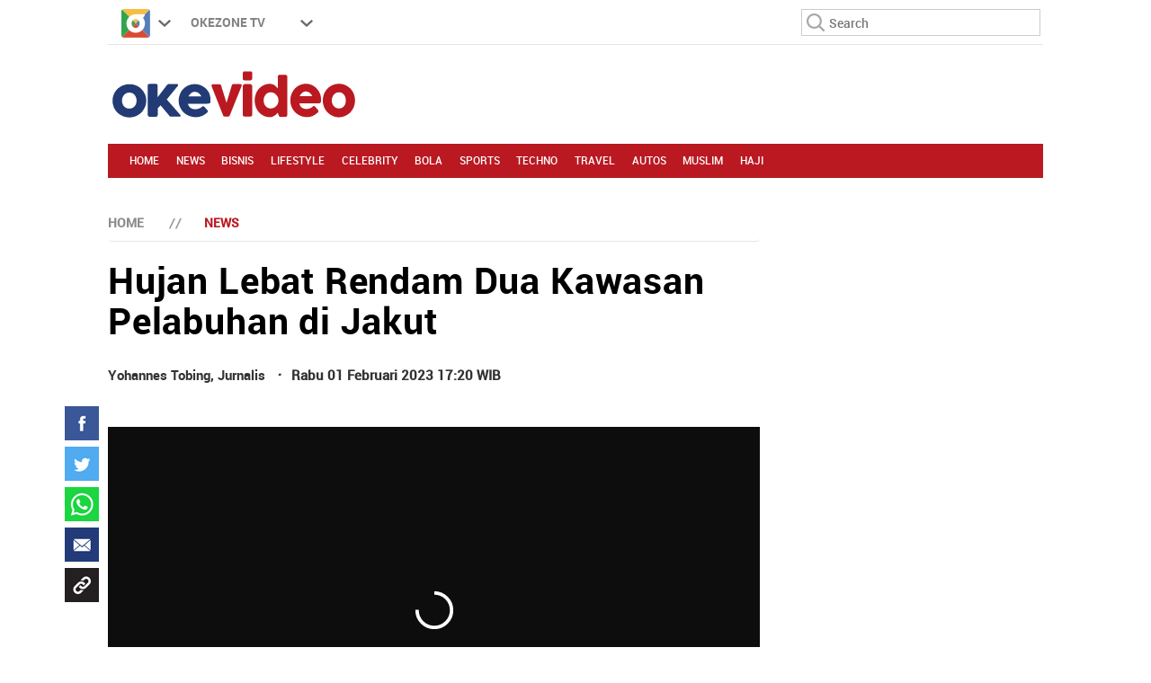

--- FILE ---
content_type: text/html; charset=UTF-8
request_url: https://video.okezone.com/play/2023/02/01/1/161890/hujan-lebat-rendam-dua-kawasan-pelabuhan-di-jakut
body_size: 20288
content:
<!DOCTYPE html>
<html lang="id-ID">

<head>
  <title>Hujan Lebat Rendam Dua Kawasan Pelabuhan di Jakut : Okezone Video</title>
  <meta charset="UTF-8">
  <meta http-equiv="x-dns-prefetch-control" content="on">
  <meta name="viewport" content="initial-scale=1, maximum-scale=1">
  <meta name="title" content="Hujan Lebat Rendam Dua Kawasan Pelabuhan di Jakut : Okezone Video">
  <meta name="description" content="Hujan lebat telah mengguyur seluruh wilayah DKI Jakarta sejak Eabu (1/2) pagi hingga siang. Selain jalan raya, dua kawasan Pelabuhan di Jakarta Utara juga ikut terendam banjir. Pelabuhan tersebut yakni Pelabuhan Sunda Kelapa, Ancol, Pademangan dan Pelabuhan Muara Baru, Penjaringan.

  

 Di Kawasan Sunda Kelapa, banjir telah merendam di wilayah peti kemas hingga pintu belakang batavia. Ketinggian air di lokasi ini diperkirakan mencapai 30 sampai 40 sentimeter. Di Kawasan Pelabuhan Nizam Zachman Muara Baru, air hujan telah menggenangi bagian pintu masuk pelabuhan.

  

 Hal ini membuat aktifitas lalulintas terganggu dan menimbulkan kemacetan dari jalan Raya Muara Baru sampai pintu masuk Pelabuhan pelelangan ikan.

  

 
  Reporter: Yohannes Tobing
 
  Produser: Dinda Elita">
  <meta name="author" content="Okezone">
  <meta name="msvalidate.01" content="E9FE4D7AEAFE9ADA254B8C9DBFA3FB11" />
  <meta name="alexaVerifyID" content="3u4r4iKuH1gmLZLlW6QhbBl5_RM" />
  <meta name="google-site-verification" content="b3Z7seDpsg-x0lbfzqT_L4ZMUMlwTii5dQ0xmZTkASA" />
  <meta name="google-site-verification" content="zR875RX40kFGp83VQ0p6UepA_5RgH8cFzd8Ade2BxRQ" />
  <meta itemprop="name" content="Hujan Lebat Rendam Dua Kawasan Pelabuhan di Jakut : Okezone Video">
  <meta itemprop="image" content="https://cdn.okezone.com/www/2016/img/OKZ3.gif">
  <meta itemprop="articleSection" content="https://video.okezone.com/" />
  <meta itemprop="thumbnailUrl" content="https://cdn.okezone.com/www/2016/img/OKZ3.gif" />
  <meta itemprop="datePublished" content="2014-07-13T20:07:27.8200000" />
            <meta name="Googlebot-Video" content="index,follow" />     <meta name="robots" content="index, follow" />
    <meta name="googlebot" content="all" />
    <meta name="googlebot-news" content="index,follow">
  
  <meta name="robots" content="max-image-preview:large">


  <meta name="y_key" content="b34174db9b70800e" />
  <meta name="keywords" content="Hujan Lebat,  Dki Jakarta,  Jakarta Utara,  Terendam Banjir,  Sunda Kelapa">
  <link rel="apple-touch-icon-precomposed" sizes="57x57" href="https://cdn.okezone.com/underwood/revamp/2017/home/img/favicon/apple-touch-icon-57x57.png" />
  <link rel="apple-touch-icon-precomposed" sizes="114x114" href="https://cdn.okezone.com/underwood/revamp/2017/home/img/favicon/apple-touch-icon-114x114.png" />
  <link rel="apple-touch-icon-precomposed" sizes="72x72" href="https://cdn.okezone.com/underwood/revamp/2017/home/img/favicon/apple-touch-icon-72x72.png" />
  <link rel="apple-touch-icon-precomposed" sizes="144x144" href="https://cdn.okezone.com/underwood/revamp/2017/home/img/favicon/apple-touch-icon-144x144.png" />
  <link rel="apple-touch-icon-precomposed" sizes="60x60" href="https://cdn.okezone.com/underwood/revamp/2017/home/img/favicon/apple-touch-icon-60x60.png" />
  <link rel="apple-touch-icon-precomposed" sizes="120x120" href="https://cdn.okezone.com/underwood/revamp/2017/home/img/favicon/apple-touch-icon-120x120.png" />
  <link rel="apple-touch-icon-precomposed" sizes="76x76" href="https://cdn.okezone.com/underwood/revamp/2017/home/img/favicon/apple-touch-icon-76x76.png" />
  <link rel="apple-touch-icon-precomposed" sizes="152x152" href="https://cdn.okezone.com/underwood/revamp/2017/home/img/favicon/apple-touch-icon-152x152.png" />
  <link rel="icon" type="image/png" href="https://cdn.okezone.com/underwood/revamp/2017/home/img/favicon/favicon-196x196.png" sizes="196x196" />
  <link rel="icon" type="image/png" href="https://cdn.okezone.com/underwood/revamp/2017/home/img/favicon/favicon-96x96.png" sizes="96x96" />
  <link rel="icon" type="image/png" href="https://cdn.okezone.com/underwood/revamp/2017/home/img/favicon/favicon-32x32.png" sizes="32x32" />
  <link rel="icon" type="image/png" href="https://cdn.okezone.com/underwood/revamp/2017/home/img/favicon/favicon-16x16.png" sizes="16x16" />
  <link rel="icon" type="image/png" href="https://cdn.okezone.com/underwood/revamp/2017/home/img/favicon/favicon-128.png" sizes="128x128" />
  <meta name="application-name" content="&nbsp;" />
  <meta name="msapplication-TileColor" content="#FFFFFF" />
  <meta name="msapplication-TileImage" content="https://cdn.okezone.com/underwood/revamp/2017/home/img/favicon/mstile-144x144.png" />
  <meta name="msapplication-square70x70logo" content="https://cdn.okezone.com/underwood/revamp/2017/home/img/favicon/mstile-70x70.png" />
  <meta name="msapplication-square150x150logo" content="https://cdn.okezone.com/underwood/revamp/2017/home/img/favicon/mstile-150x150.png" />
  <meta name="msapplication-wide310x150logo" content="https://cdn.okezone.com/underwood/revamp/2017/home/img/favicon/mstile-310x150.png" />
  <meta name="msapplication-square310x310logo" content="https://cdn.okezone.com/underwood/revamp/2017/home/img/favicon/mstile-310x310.png" />
  <link rel="image_src" href="https://cdn.okezone.com/www/2016/img/OKZ3.gif" />
    <link rel="canonical" href="https://video.okezone.com/play/2023/02/01/1/161890/hujan-lebat-rendam-dua-kawasan-pelabuhan-di-jakut" />
  <!-- feed rss -->
  <link rel="alternate" type="application/rss+xml" href="https://video.okezone.com/feed" title="Okezone | Berita Terkini">
    
  <!-- prefetch thing. let's see how it works -->
  <link rel="dns-prefetch" href="https://cdn.okezone.com/" />
  <link rel="dns-prefetch" href="https://a.okezone.com/" />
  <link rel="dns-prefetch" href="https://img.okezone.com/" />
  <link rel="preconnect" href="https://cdn.okezone.com/">
  <link rel="preconnect" href="https://a.okezone.com/">
  <link rel="preconnect" href="https://img.okezone.com/">

  <!-- facebook META -->
  <meta property="fb:app_id" content="213195442194472" />
  <meta property="fb:pages" content="221887531226639" />
  <meta property="article:author" content="https://www.facebook.com/OkezoneCom" />
  <meta property="article:publisher" content="https://www.facebook.com/OkezoneCom" />
  <meta property="og:type" content="article" />
  <meta property="og:site_name" content="https://video.okezone.com/">
  <meta property="og:title" content="Hujan Lebat Rendam Dua Kawasan Pelabuhan di Jakut : Okezone Video">
  <meta property="og:url" content="https://video.okezone.com/play/2023/02/01/1/161890/hujan-lebat-rendam-dua-kawasan-pelabuhan-di-jakut">
  <meta property="og:description" content="Hujan lebat telah mengguyur seluruh wilayah DKI Jakarta sejak Eabu  1 2  pagi hingga siang. Selain jalan raya, dua kawasan Pelabuhan di Jakarta Utara juga ikut terendam banjir. Pelabuhan tersebut yakni Pelabuhan Sunda Kelapa, Ancol, Pademangan dan Pelabuhan Muara Baru, Penjaringan.    Di Kawasan Sunda Kelapa, banjir telah merendam di wilayah peti kemas hingga pintu belakang batavia. Ketinggian air di lokasi ini diperkirakan mencapai 30 sampai 40 sentimeter. Di Kawasan Pelabuhan Nizam Zachman Muara Baru, air hujan telah menggenangi bagian pintu masuk pelabuhan.    Hal ini membuat aktifitas lalulintas terganggu dan menimbulkan kemacetan dari jalan Raya Muara Baru sampai pintu masuk Pelabuhan pelelangan ikan.       Reporter: Yohannes Tobing     Produser: Dinda Elita">
  <meta property="og:image" content="https://a.okezone.com/videos/2023/02/01/1/161890/161890_medium.jpg">
  <meta property="og:image:width" content="600">
  <meta property="og:image:height" content="315">

  <!--twitter cards -->
  <meta name="twitter:card" content="summary_large_image" data-dynamic="true">
  <meta name="twitter:site" content="@okezonenews" data-dynamic="true">
  <meta name="twitter:title" content="Hujan Lebat Rendam Dua Kawasan Pelabuhan di Jakut : Okezone Video" data-dynamic="true">
  <meta name="twitter:description" content="Hujan lebat telah mengguyur seluruh wilayah DKI Jakarta sejak Eabu  1 2  pagi hingga siang. Selain jalan raya, dua kawasan Pelabuhan di Jakarta Utara juga ikut terendam banjir. Pelabuhan tersebut yakni Pelabuhan Sunda Kelapa, Ancol, Pademangan dan Pelabuhan Muara Baru, Penjaringan.    Di Kawasan Sunda Kelapa, banjir telah merendam di wilayah peti kemas hingga pintu belakang batavia. Ketinggian air di lokasi ini diperkirakan mencapai 30 sampai 40 sentimeter. Di Kawasan Pelabuhan Nizam Zachman Muara Baru, air hujan telah menggenangi bagian pintu masuk pelabuhan.    Hal ini membuat aktifitas lalulintas terganggu dan menimbulkan kemacetan dari jalan Raya Muara Baru sampai pintu masuk Pelabuhan pelelangan ikan.       Reporter: Yohannes Tobing     Produser: Dinda Elita" data-dynamic="true">
  <meta name="twitter:creator" content="@okezonenews" data-dynamic="true">
  <meta name="twitter:image" content="https://a.okezone.com/videos/2023/02/01/1/161890/161890_medium.jpg" data-dynamic="true">
  <meta name="twitter:url" content="https://video.okezone.com/play/2023/02/01/1/161890/hujan-lebat-rendam-dua-kawasan-pelabuhan-di-jakut" data-dynamic="true">
  <meta name="twitter:domain" content="https://video.okezone.com/" data-dynamic="true">

  <!-- main style css -->
      <link rel="stylesheet" href="https://cdn.okezone.com/underwood/assets/plugins/swiper/css/swiper.min.css">
    <link rel="stylesheet" href="https://cdn.okezone.com/underwood/revamp/2017/detail/css/01/style.min.css">
    <script src="https://cdn.okezone.com/www/2016/js/jquery.min.js"></script>
    <script src="https://cdn.okezone.com/underwood/js/cycle2.js"></script>
    <script src="https://cdn.okezone.com/underwood/js/jquery.cycle2.carousel.js"></script>
    <script src="https://cdn.okezone.com/underwood/revamp/2017/home/js/bootstrap.min.js"></script>
    <script src="https://cdn.okezone.com/www/2016/js/jquery.mCustomScrollbar.concat.min.js"></script>
    <script src="https://cdn.okezone.com/euro/2016/desktop/js/jquery.jscroll.js"></script>
    <link rel="stylesheet" href="https://cdn.okezone.com/underwood/revamp/2024/revamp/desktop/css/follow.03.min.css" media="all">
    <!-- end main style css -->


  	    	  


<script type='text/javascript'>
  var mode='';
  var googletag = googletag || {};
	googletag.cmd = googletag.cmd || [];
	googletag.cmd.push(function() {
		
		

googletag.defineSlot('/7108725/okezone_detail_desktop/video',[728, 90], 'div-gpt-ad-1657106161927-0').setTargeting('okezone',['topleaderboard']).addService(googletag.pubads());
googletag.defineSlot('/7108725/okezone_detail_desktop/video',[[970,250],[970,90],[728,90]], 'div-gpt-ad-1657106286975-0').setTargeting('okezone',['billboard']).addService(googletag.pubads());
googletag.defineSlot('/7108725/okezone_detail_desktop/video',[300, 250], 'div-gpt-ad-1657106215986-0').setTargeting('okezone',['rectangle1']).addService(googletag.pubads());
googletag.defineSlot('/7108725/okezone_detail_desktop/video',[[300,600],[300,250]], 'div-gpt-ad-1657106259838-0').setTargeting('okezone',['giantrec']).addService(googletag.pubads());
googletag.defineSlot('/7108725/okezone_detail_desktop/video',[300, 250], 'div-gpt-ad-1657106273879-0').setTargeting('okezone',['bottomrec']).addService(googletag.pubads());
googletag.defineSlot('/7108725/okezone_detail_desktop/video',[728, 90], 'div-gpt-ad-1657106229643-0').setTargeting('okezone',['leaderboard']).addService(googletag.pubads());
googletag.defineSlot('/7108725/okezone_detail_desktop/video',[[1100,50],[1100,90],[970,90],[728,90]], 'div-gpt-ad-1657106245086-0').setTargeting('okezone',['horizonad']).addService(googletag.pubads());
googletag.defineSlot('/7108725/okezone_detail_desktop/video',[[120,600],[160,600]], 'div-gpt-ad-skinad-left').setTargeting('okezone',['skinright']).addService(googletag.pubads());
googletag.defineSlot('/7108725/okezone_detail_desktop/video',[[120,600],[160,600]], 'div-gpt-ad-skinad-right').setTargeting('okezone',['skinleft']).addService(googletag.pubads());

		

	googletag.defineOutOfPageSlot('/7108725/okezone_detail_desktop/video',googletag.enums.OutOfPageFormat.INTERSTITIAL).setTargeting('okezone', ['interstitial']).addService(googletag.pubads());
	googletag.defineSlot('/7108725/okezone_detail_desktop', [168, 42], 'div-gpt-ad-1695790792497-0').setTargeting('okezone', ['logo']).addService(googletag.pubads());
	googletag.defineSlot('/7108725/okezone_detail_desktop/video', [1, 1], 'div-gpt-ad-pixel').setTargeting('okezone', ['pixel']).addService(googletag.pubads());
	googletag.defineSlot('/7108725/okezone_detail_desktop/video', [1, 1], 'div-gpt-ad-rmb').setTargeting('okezone', ['rmb']).addService(googletag.pubads());
	googletag.defineSlot('/7108725/okezone_detail_desktop/video', [1, 1], 'div-gpt-ad-slider').setTargeting('okezone', ['slider']).addService(googletag.pubads());
		googletag.pubads().setTargeting('category',["hujan-lebat","dki-jakarta","jakarta-utara","terendam-banjir","sunda-kelapa"]);
	


		googletag.pubads().enableSingleRequest();
		googletag.enableServices();
	});


</script>

      <script>
      window.dataLayer = window.dataLayer || [];
      window.dataLayer.push({
        'kanal': '',
        'subkanal': 'news',
        'tags': 'hujan-lebat,dki-jakarta,jakarta-utara,terendam-banjir,sunda-kelapa',
        'topic': '',
        'author': 'Yohannes Tobing',
        'editor': '',
        'publish_date': '20230201',
        'publish_time': '17:20:00',
        'publish_year': '2023',
        'publish_month': '02',
        'publish_day': '01',
        'article_id': '161890',
        'article_title': 'Hujan Lebat Rendam Dua Kawasan Pelabuhan di Jakut',
        'content_type': 'article',
        'page_type': 'article_page',
        'data_source': 'Non AMP',
        'pagination': 'page 1'
      });
    </script>
  

  <!-- Data Layer Orion SSO -->
<script>
document.addEventListener("DOMContentLoaded", function () {
	VerifikasiValidasiOrionData();

	const existingUUID = GetDataCookieValue("orionID");
	if (!existingUUID) {
		getJsonObject(function(uuidServer) {
			let finalUUID = uuidServer;

			if (!finalUUID || finalUUID === null || finalUUID === "null") {
				console.warn("⚠️ Gagal ambil UUID dari server, generate lokal...");
				finalUUID = generateLocalUUID();
				PushUUIDEvent("uuid_local_generated");
			} else {
				PushUUIDEvent("uuid_server_success");
			}

			DatalayerInfo(finalUUID);
			UpdateCookiesOrion("orionID", finalUUID, "Update");
		});
	} else {
		DatalayerInfo(existingUUID);
		PushUUIDEvent("uuid_from_cookie");
	}
});


// ============================================================
// 1️⃣ Ambil UUID dari server
// ============================================================
function getJsonObject(callback) {
	const request = new XMLHttpRequest();
	request.open("GET", "https://video.okezone.com/set-uuid", true);
	request.timeout = 5000;
	request.send();

	request.onreadystatechange = function () {
		if (request.readyState === 4) {
			if (request.status === 200) {
				const type = request.getResponseHeader("Content-Type") || "";
				let parsed = null;

				if (type.includes("application/json")) {
					try {
						parsed = JSON.parse(request.responseText);
						console.log("✅ UUID server valid");
						if (Array.isArray(parsed)) parsed = parsed[0];
						else if (typeof parsed === "object") parsed = parsed.uuid || Object.values(parsed)[0];
						else if (typeof parsed === "string") parsed = parsed;
					} catch (err) {
						console.error("❌ Gagal parse JSON:", err);
					}
				} else {
					console.warn("⚠️ Respons bukan JSON:", request.responseText.slice(0, 100));
				}

				callback(parsed);
			} else {
				console.warn("⚠️ Server return status:", request.status);
				callback(null);
			}
		}
	};

	request.onerror = function () {
		console.error("❌ Koneksi gagal ke server UUID");
		callback(null);
	};
	request.ontimeout = function () {
		console.error("⚠️ Timeout ambil UUID dari server");
		callback(null);
	};
}


// ============================================================
// 2️⃣ Generator UUID lokal (fallback jika server gagal)
// ============================================================
function generateLocalUUID() {
	if (crypto && crypto.randomUUID) {
		return crypto.randomUUID();
	} else {
		return "xxxxxxxx-xxxx-4xxx-yxxx-xxxxxxxxxxxx".replace(/[xy]/g, function (c) {
			const r = Math.random() * 16 | 0;
			const v = c === "x" ? r : (r & 0x3 | 0x8);
			return v.toString(16);
		});
	}
}


// ============================================================
// 3️⃣ Push data ke DataLayer (tanpa userId untuk GA4 safe)
// ============================================================
function DatalayerInfo(orionData) {
	if (!orionData || typeof orionData !== "string") return;

	const isTemporary = orionData.toUpperCase().startsWith("UN-");
	const jumlahString = orionData.length;

	const orion_id_1 = orionData.substring(0, 36);
	const orion_id_2 = jumlahString > 36 ? orionData.substring(36, jumlahString) : "";

	window.dataLayer = window.dataLayer || [];

	const payload = {
		event: "user_info",
		orion_id_1,
		orion_id_2,
		user_type: isTemporary ? "anonymous" : "identified",
		from: "HeadBody"
	};

	window.dataLayer.push(payload);
	console.log("📡 DataLayer Updated:", payload);
}


// ============================================================
// 4️⃣ Logging event UUID ke DataLayer (opsional untuk GA4 debug)
// ============================================================
function PushUUIDEvent(eventName) {
	window.dataLayer = window.dataLayer || [];
	window.dataLayer.push({
		event: eventName,
		event_category: "UUID",
		event_label: eventName,
		timestamp: new Date().toISOString()
	});
}


// ============================================================
// 5️⃣ Cookie Utility
// ============================================================
function UpdateCookiesOrion(kunci, key, status) {
	const domain = ".okezone.com";
	if (status === "Update") {
		const date = new Date();
		date.setTime(date.getTime() + (60 * 60 * 30 * 86400));
		const expires = date.toGMTString();
		document.cookie = `${kunci}=${key}; Expires=${expires}; Path=/; domain=${domain}`;
		console.log(`🍪 Update Cookie ${kunci}: ${key}`);
	}
}

function GetDataCookieValue(name) {
	const regex = new RegExp(`(^| )${name}=([^;]+)`);
	const match = document.cookie.match(regex);
	return match ? match[2] : null;
}


// ============================================================
// 6️⃣ Validasi konsistensi cookie Orion
// ============================================================
function VerifikasiValidasiOrionData() {
	const dataorion = GetDataCookieValue("orionID");
	const dataunieq = GetDataCookieValue("uniqueOrion");

	if (dataorion) {
		const cari = dataorion.search("UN-");
		if (cari === 0 && dataorion !== dataunieq && dataunieq) {
			UpdateCookiesOrion("orionID", dataunieq, "Update");
		}
	}
}
</script>
<!-- /Data Layer Orion SSO -->



		<!-- Web Desktop -->
					<!-- Google Tag Manager -->
			<script>(function(w,d,s,l,i){w[l]=w[l]||[];w[l].push({'gtm.start':
			new Date().getTime(),event:'gtm.js'});var f=d.getElementsByTagName(s)[0],
			j=d.createElement(s),dl=l!='dataLayer'?'&l='+l:'';j.async=true;j.src=
			'https://www.googletagmanager.com/gtm.js?id='+i+dl+ '&gtm_auth=76w83INIQaVRLL2wpVeSrQ&gtm_preview=env-1&gtm_cookies_win=x';f.parentNode.insertBefore(j,f);
			})(window,document,'script','dataLayer','GTM-T7STHLB');</script>
			<!-- End Google Tag Manager -->
		



          
<!-- CANAL : VIDEO, TYPE : DETAIL-DESKTOP, NAME : GAM GDPR DATA CONSENT MONETIZATION, VALID 0000-00-00 --->
<script async src="https://fundingchoicesmessages.google.com/i/pub-1069807429700092?ers=1" nonce="ISdrPVb0V-k8u_-OPiyZbg"></script><script nonce="ISdrPVb0V-k8u_-OPiyZbg">(function() {function signalGooglefcPresent(){if (!window.frames['googlefcPresent']) {if (document.body) {const iframe = document.createElement('iframe'); iframe.style = 'width: 0; height: 0; border: none; z-index: -1000; left: -1000px; top: -1000px;'; iframe.style.display = 'none'; iframe.name = 'googlefcPresent'; document.body.appendChild(iframe);} else {setTimeout(signalGooglefcPresent, 0);}}}signalGooglefcPresent();})();</script>

<!-- CANAL : VIDEO, TYPE : DETAIL-DESKTOP, NAME : HVR INVOCATION, VALID 0000-00-00 --->
<!-- Affinity HVR Invocation Code //-->
<script type="text/javascript">
(function(){var o='script',s=top.document,a=s.createElement(o),m=s.getElementsByTagName(o)[0],d=new Date();a.async=1;a.src='https://hbs.ph.affinity.com/v5/okezone.com/index.php?t='+d.getDate()+d.getMonth()+d.getHours();m.parentNode.insertBefore(a,m)})()
</script>

<!-- CANAL : VIDEO, TYPE : DETAIL-DESKTOP, NAME : IZOOTO, VALID 0000-00-00 --->
<script> window._izq = window._izq || []; window._izq.push(["init"]); </script><script src="https://cdn.izooto.com/scripts/54ab59ec959fea487b5c271eb5981c1aa7b589f2.js"></script>
<script>
   window._izq.push(["userProfile",{"add":{"Subscribed_from_Domain": window.location.hostname}}]);
</script>

  
  <link rel="stylesheet" href="https://cdn.okezone.com/underwood/revamp/2023/sso/desktop/css/lama.min.css">
</head>

<body  ontouchstart="" class="wp-new news video body2018 logo2019 bodydetail">

      

  		<!-- Web Desktop -->
					<!-- Google Tag Manager (noscript) -->
			<noscript><iframe src="https://www.googletagmanager.com/ns.html?id=GTM-T7STHLB&gtm_auth=76w83INIQaVRLL2wpVeSrQ&gtm_preview=env-1&gtm_cookies_win=x"
			height="0" width="0" style="display:none;visibility:hidden"></iframe></noscript>
			<!-- End Google Tag Manager (noscript) -->
		
      <script type="application/ld+json">
      {
        "@context": "http://schema.org",
        "@type": "VideoObject",
        "name": "Hujan Lebat Rendam Dua Kawasan Pelabuhan di Jakut",
        "description": " Hujan lebat telah mengguyur seluruh wilayah DKI Jakarta sejak Eabu (1/2) pagi hingga siang. Selain jalan raya, dua kawasan Pelabuhan di Jakarta Utara juga ikut terendam banjir. Pelabuhan tersebut yakni Pelabuhan Sunda Kelapa, Ancol, Pademangan dan Pelabuhan Muara Baru, Penjaringan.   Di Kawasan Sunda Kelapa, banjir telah merendam di wilayah peti kemas hingga pintu belakang batavia. Ketinggian air di lokasi ini diperkirakan mencapai 30 sampai 40 sentimeter. Di Kawasan Pelabuhan Nizam Zachman Muara Baru, air hujan telah menggenangi bagian pintu masuk pelabuhan.   Hal ini membuat aktifitas lalulintas terganggu dan menimbulkan kemacetan dari jalan Raya Muara Baru sampai pintu masuk Pelabuhan pelelangan ikan.   Reporter: Yohannes Tobing Produser: Dinda Elita ",
        "thumbnailUrl": "https://a.okezone.com/videos/2023/02/01/1/161890/161890_medium.jpg",
        "uploadDate": "Rabu 01 Februari 2023 17:20 WIB",
        "keywords": "Hujan Lebat,  Dki Jakarta,  Jakarta Utara,  Terendam Banjir,  Sunda Kelapa",
        "url": "https://video.okezone.com/play/2023/02/01/1/161890/hujan-lebat-rendam-dua-kawasan-pelabuhan-di-jakut",
        "embedUrl": "https://vstream.okezone.com/2023/02/01/1/161890/161890_1.mp4/index.m3u8"
      }
    </script>
  
  

  <!-- skin ads-->
  <div class="container-skin-ads">
    <div class="ads-skin1">
      <!-- /105246217/skinad -->
      <div id='div-gpt-ad-1657106202187-0' style='/*min-width: 120px; min-height: 600px;*/'>
        <script>
          googletag.cmd.push(function() {
            googletag.display('div-gpt-ad-1657106202187-0');
          });
        </script>
      </div>
    </div>
    <div class="ads-skin2">
      <!-- /105246217/skinad -->
      <div id='div-gpt-ad-1657106202187-0' style='/*min-width: 120px; min-height: 600px;*/'>
        <script>
          googletag.cmd.push(function() {
            googletag.display('div-gpt-ad-1657106202187-0');
          });
        </script>
      </div>
    </div>
  </div>
  <!-- end skin ads -->
  <!-- top navigasi -->
      <div class="container container-top-nav">
      <div class="top-head-nav detail-countdown">
        <ul>
          <li class="drop show"><a class="toplink" href="https://www.okezone.com/"><img alt="logo okezone" src="https://cdn.okezone.com/underwood/revamp/2017/home/img/ic_logo.png"></a> <span class="droparrow"></span>
            <ul class="toggmen">
              <b></b>
              <div class="colmd4">
                <li><a class="ga_mnHead" href="https://news.okezone.com/">News</a></li>
                <li><a class="ga_mnHead" href="https://economy.okezone.com/">Finance</a></li>
                <li><a class="ga_mnHead" href="https://lifestyle.okezone.com/">Lifestyle</a></li>
                <li><a class="ga_mnHead" href="https://celebrity.okezone.com/">Celebrity</a></li>
                <li><a class="ga_mnHead" href="https://bola.okezone.com/">Bola</a></li>
                <li><a class="ga_mnHead" href="https://sports.okezone.com/">Sports</a></li>
              </div>
              <div class="colmd4">
                <li><a class="ga_mnHead" href="https://travel.okezone.com/">Travel</a></li>
                <li><a class="ga_mnHead" href="https://highend-magazine.okezone.com/">Highend</a></li>
                <li><a class="ga_mnHead" href="http://muslim.okezone.com/">Muslim</a></li>
                <li><a class="ga_mnHead" href="http://haji.okezone.com/">Haji</a></li>
                <li><a class="ga_mnHead" href="https://edukasi.okezone.com/">Edukasi</a></li>
                <li><a class="ga_mnHead" href="https://health.okezone.com/">Health</a></li>
              </div>
              <div class="colmd4">
                <li><a class="ga_mnHead" href="https://techno.okezone.com/">Techno</a></li>
                <li><a class="ga_mnHead" href="https://otomotif.okezone.com/">Otomotif</a></li>
                <li><a class="ga_mnHead" href="https://infografis.okezone.com/">Infografis</a></li>
                <li><a class="ga_mnHead" href="https://foto.okezone.com/">Foto</a></li>
                <li><a class="ga_mnHead" href="https://video.okezone.com/">Video</a></li>
                <li><a class="ga_mnHead" href="http://index.okezone.com/">Indeks</a></li>
              </div>
            </ul>
          </li>

                    <li><a href="http://tv.okezone.com/" target="_blank">OKEZONE TV</a></li>
          <li class="dropx"><span></span>
            <ul class="toggmens">
              <b></b>
              <li><a href="http://www.misteraladin.com/" rel="nofollow" target="_blank">Booking Hotel</a></li>
              <li><a href="https://brandoutlet.co.id/" rel="nofollow" target="_blank">Fashion Online</a></li>
              <li><a href="http://www.mnc-insurance.com" rel="nofollow" target="_blank">Asuransi Kendaraan</a></li>
            </ul>
          </li>
          <div class="clearfix"></div>
        </ul>

                
        <div class="searching">
          <input id="search-top" placeholder="Search" value="" name="q" type="text"> <!--search class call-->
          <!--sso class call-->
          <div id="sso"></div>
          <!--sso class call-->
        </div>
      </div>
      <div class="clearfix"></div>
    </div>
    <!-- top navigasi -->
  <div class="clearfix"></div>
  <div class="container container-top-logo">
    <div id="logohide">
      <a href="https://video.okezone.com/" title="www.okezone.com" alt="www.okezone.com">
        <div class="img-top-logo">
          <div class="logo-okz">video.okezone.com</div>
        </div>
      </a>
    </div><!-- append javascript -->
    <div class="ads-top-logo">

            <!-- /105246217/TopLeaderboard -->
      <div id='div-gpt-ad-1657106161927-0' style='/*height:90px; width:728px;*/ float:right'>
        <script>
          googletag.cmd.push(function() {
            googletag.display('div-gpt-ad-1657106161927-0');
          });
        </script>
      </div>
    </div>
  </div>
  <div class="clearfix"></div>

  <div class="container container-top2-nav sticky-header bgc-default">
    <div class="menu-okz-wrap bgc-default">
      <nav id="OkzNav" class="pn-ProductNav dragscroll">
        <div id="OkzNavContents" class="pn-ProductNav_Contents">
          <a class="okz-navlink gamenutopleft" href="https://video.okezone.com/">Home</a>
                      <a class="okz-navlink " href="https://video.okezone.com/news">News</a>
                      <a class="okz-navlink " href="https://video.okezone.com/economy">Bisnis</a>
                      <a class="okz-navlink " href="https://video.okezone.com/lifestyle">Lifestyle</a>
                      <a class="okz-navlink " href="https://video.okezone.com/celebrity">Celebrity</a>
                      <a class="okz-navlink " href="https://video.okezone.com/bola">Bola</a>
                      <a class="okz-navlink " href="https://video.okezone.com/sports">Sports</a>
                      <a class="okz-navlink " href="https://video.okezone.com/techno">Techno</a>
                      <a class="okz-navlink " href="https://video.okezone.com/travel">Travel</a>
                      <a class="okz-navlink " href="https://video.okezone.com/autos">Autos</a>
                      <a class="okz-navlink " href="https://video.okezone.com/muslim">Muslim</a>
                      <a class="okz-navlink " href="https://video.okezone.com/haji">Haji</a>
                              <span id="OkzIndicator" class="okz-prodnav-indicator"></span>
          <span id="OkzIndicator" class="okz-prodnav-indicator"></span>
        </div>
      </nav>
      <!--sso class call-->
      <div id="sso-sticky">...</div>
      <!--sso class call-->
      <button id="arr-left" class="okz-advancer okz-advancer_Left bgc-default" type="button">&laquo;</button>
      <button id="arr-right" class="okz-advancer okz-advancer_Right bgc-default" type="button">&raquo;</button>
    </div><!-- okz-menu-wrap -->
  </div>

    <!--START ALERT LOGIN-->
  <div id="info-alert-sso"> </div>
  <!--END ALERT LOGIN-->
  
  <div class="clearfix"></div>
  <div class="container container-ads-topmenu" style="position: relative;">
    
    <!-- /105246217/billboard -->
    <div id='div-gpt-ad-1657106286975-0' style='/*min-width: 970px; min-height: 250px;*/'>
      <script>
        googletag.cmd.push(function() {
          googletag.display('div-gpt-ad-1657106286975-0');
        });
      </script>
    </div>
  </div>
  <div class="clearfix"></div>

  <div class="clearfix"></div>
  <div class="container container-body-home details" data-sticky_parent>
    <div class="container-bodyhome-left">
            
      

<script src="https://cdn.okezone.com/underwood/js/pathShare/jquery.popupwindow.js"></script>
<script src="https://cdn.okezone.com/underwood/js/pathShare/jquery.cookie.js"></script>
<script src="https://cdn.okezone.com/underwood/js/pathShare/jpathner.js"></script>
<link rel="stylesheet" href="https://cdn.okezone.com/underwood/revamp/2020/video/v1/css/desktop/style.min.css?v=12">
<link rel="stylesheet" href="https://cdn.okezone.com/underwood/revamp/2020/video/v1/css/videojs.ads.css">
<link rel="stylesheet" href="https://cdn.okezone.com/underwood/revamp/2020/video/v1/css/videojs.ima.min.css">



<script type="application/ld+json"> {
    "@context": "http://schema.org",
    "@type": "WebPage",
    "headline":"Hujan Lebat Rendam Dua Kawasan Pelabuhan di Jakut",
    "url": "https://video.okezone.com/play/2023/02/01/1/161890/hujan-lebat-rendam-dua-kawasan-pelabuhan-di-jakut",
    "datePublished": "Rabu 01 Februari 2023 17:20 WIB",
    "image": {
        "@type": "ImageObject", "url": "https://a.okezone.com/videos/2023/02/01/1/161890/161890_medium.jpg", "width": 750, "height": 500
    }
    ,
    "description": "Hujan lebat telah mengguyur seluruh wilayah DKI Jakarta sejak Eabu  1 2  pagi hingga siang. Selain jalan raya, dua kawasan Pelabuhan di Jakarta Utara juga ikut terendam banjir. Pelabuhan tersebut yakni Pelabuhan Sunda Kelapa, Ancol, Pademangan dan Pelabuhan Muara Baru, Penjaringan.    Di Kawasan Sunda Kelapa, banjir telah merendam di wilayah peti kemas hingga pintu belakang batavia. Ketinggian air di lokasi ini diperkirakan mencapai 30 sampai 40 sentimeter. Di Kawasan Pelabuhan Nizam Zachman Muara Baru, air hujan telah menggenangi bagian pintu masuk pelabuhan.    Hal ini membuat aktifitas lalulintas terganggu dan menimbulkan kemacetan dari jalan Raya Muara Baru sampai pintu masuk Pelabuhan pelelangan ikan.       Reporter: Yohannes Tobing     Produser: Dinda Elita",
    "relatedLink":[],
    "keywords":"Hujan Lebat,  Dki Jakarta,  Jakarta Utara,  Terendam Banjir,  Sunda Kelapa"
}

</script>
<script type="application/ld+json"> {
    "@context":"http://schema.org",
    "@type":"ItemList",
    "itemListElement": [  ]
}

</script>


<!--JW PLAYER SCRIPT  -->
<!--JW PLAYER SCRIPT  --><script src="https://content.jwplatform.com/libraries/i08xVRRN.js"></script><script type="text/javascript">jwplayer.key="ypdL3Acgwp4Uh2/LDE9dYh3W/EPwDMuA2yid4ytssfI=";</script>
<!-- container-bodyhome-start -->
<div class="container-bodyhome-left">
  <div class="breadcrumb">
    <ul>
      <li><a href="https://video.okezone.com/">Home</a></li>
      <li><a href="https://news.okezone.com/">news</a></li>
    </ul>
  </div>
  <div class="title">
    <h1>Hujan Lebat Rendam Dua Kawasan Pelabuhan di Jakut</h1>
  </div>
  <div class="reporter">
    <div class="namerep">
                        <a href="https://redaksi.okezone.com/video/yohannes-tobing/191">Yohannes Tobing</a>,
          <span>Jurnalis</span>
          <i>&CenterDot;</i>
                    <b>Rabu 01 Februari 2023 17:20 WIB</b>
    </div>
    <div class='clearfix'></div>
  </div>
  <div class="container-bodyhome">
    <!-- socmed sticky left -->
    <div class="sosvertikal">
      <div class="sosmedshare vertikal">
        <input id="sosmed_title" value="Hujan Lebat Rendam Dua Kawasan Pelabuhan di Jakut" type="hidden">
        <div id="share-url" url="https://video.okezone.com/play/2023/02/01/1/161890/hujan-lebat-rendam-dua-kawasan-pelabuhan-di-jakut" text="Hujan Lebat Rendam Dua Kawasan Pelabuhan di Jakut" style="display:none;"></div>
         <ul class="indoors">
		  <div id="audio-text-speech"></div>
          <li class="facebook button-share" data-network="facebook"><a class="facebook-share" rel="nofollow" id="fb1">Share on Facebook</a></li>
          <li class="twitter button-share" data-network="twitter"><a class="twitter-share" rel="nofollow" id="twt1">Share on Twitter</a></li>
          <li class="whatsapp button-share" data-network="whatsapp"><a href="https://web.whatsapp.com/send?text=*Hujan+Lebat+Rendam+Dua+Kawasan+Pelabuhan+di+Jakut* ,%0D%0A%0D%0Ahttps%3A%2F%2Fvideo.okezone.com%2Fplay%2F2023%2F02%2F01%2F1%2F161890%2Fhujan-lebat-rendam-dua-kawasan-pelabuhan-di-jakut%3Futm_medium%3Dsosmed%26utm_source%3Dwhatsapp %0D%0A%0D%0ADownload aplikasi Okezone Portal Berita Online Indonesia: https%3A%2F%2Fokezone.com%2Fapps"  target="_blank" data-text="Hujan Lebat Rendam Dua Kawasan Pelabuhan di Jakut" class="wa wa_btn wa_btn_s wa_btn_s sh-whatsapp" id="wa1">whatsapp</a></li>
          <li class="email button-share" data-network="email"><a class="share-email" rel="nofollow" id="smail1">Share on mail</a></li>
          <li class="link button-share" data-network="copy article"><a class="copy-link" data-clipboard-text="https://video.okezone.com/play/2023/02/01/1/161890/hujan-lebat-rendam-dua-kawasan-pelabuhan-di-jakut" rel="nofollow">copy link</a></li>
          <div class="notif">Link successfully copied</div>
        </ul>
        <!-- <ul class="overdoor">

        </ul> -->
       </div>
    </div>
    <div class="clearfix"></div>
    <!-- detail container center -->
    <div class="center-block">
      <!-- main img -->

      <style>
        .video-js{width:100%;height:calc(26vw - 26px)}@media (max-width:1600px){.video-js{height:calc(32vw - 26px)}}@media (max-width:1024px){.video-js{height:calc(43vw - 26px)}}@media (max-width:758px){.video-js{height:calc(60vw - 26px)}}
      </style>

	  <div class="player vicon">


	   
			<div id="content_video"></div>
			<script src="https://geo.dailymotion.com/libs/player/xcq7i.js"></script>

	   

	   </div>



        <script>
				//var player = videojs('content_video');
				var vidTitle 			= "Hujan Lebat Rendam Dua Kawasan Pelabuhan di Jakut";
				var vidUrl 				= "https://video.okezone.com/play/2023/02/01/1/161890/hujan-lebat-rendam-dua-kawasan-pelabuhan-di-jakut";
				var vidCategory 		= "vod_desktop";
				var vidEvent 			= "general_event";
				var linkencode= "https%3A%2F%2Fvideo.okezone.com%2Fplay%2F2023%2F02%2F01%2F1%2F161890%2Fhujan-lebat-rendam-dua-kawasan-pelabuhan-di-jakut"
				var linksharevideo="https://video.okezone.com/play/2023/02/01/1/161890/hujan-lebat-rendam-dua-kawasan-pelabuhan-di-jakut";
				var titlesharevideo="Hujan Lebat Rendam Dua Kawasan Pelabuhan di Jakut";

							

									dailymotion.createPlayer('content_video', {
									video: 'x8j6hy8',
									params: {
										loop: false,
										mute: false
									}
									})
									.then((player) => {
									player.on(dailymotion.events.VIDEO_PLAY, function(){
										eventDataLayer('play_video');
									});

									player.on(dailymotion.events.VIDEO_PAUSE, function(){
										eventDataLayer('pause_video');
									});

									player.on(dailymotion.events.VIDEO_END, function(){
										eventDataLayer('complete_video');
									});

									player.on(dailymotion.events.AD_PLAY, function(){
										eventDataLayer('play_video_ads');
									});
									}).catch((e) => console.error(e));

					

								function eventDataLayer(eventAction){
								/*
								window.dataLayer.push({
								event: vidEvent,
								event_category: "video",
								event_action: eventAction,
								event_label: vidTitle,
								author: "Yohannes Tobing",
								editor: "",
								article_id: "161890",
								article_title: vidTitle,
								pagination: "page 1",
								publish_date: "20230201'",
								publish_year: "2023",
								publish_month: "02",
								publish_day: "01",
								publish_time: "17:20:00",
								kanal: "",
								subkanal: "news",
								type: "video",
								content_type: "video",
								page_type: "video_page",
								tags: "hujan-lebat,dki-jakarta,jakarta-utara,terendam-banjir,sunda-kelapa",
								data_source: "Non AMP"
								});
								*/
								}
        </script>





        <!-- ads dfp  -->
					  <div class="container-ads-topslider" style="position: relative;">
									<!-- /105246217/leaderboard -->
									

									<!-- /105246217/leaderboard -->
									<div id='div-gpt-ad-1657106229643-0' style='/*min-width: 728px; min-height: 90px;*/'>
									  <script>
										googletag.cmd.push(function() { googletag.display('div-gpt-ad-1657106229643-0'); });
									  </script>
									</div>
					  </div>


      <!-- share  -->
      <div class="detail-control-hr">
        <div class="detail-control-left">
          <div class="shareokez shareokez-top">
            <input id="sosmed_title" value="Hujan Lebat Rendam Dua Kawasan Pelabuhan di Jakut" type="hidden">
            <div id="share-url" url="https://video.okezone.com/play/2023/02/01/1/161890/hujan-lebat-rendam-dua-kawasan-pelabuhan-di-jakut" text="Hujan Lebat Rendam Dua Kawasan Pelabuhan di Jakut" style="display:none;"></div>
            <ul class="firstshare">
                <li class="facebook button-share" data-network="facebook"><a  rel="nofollow"><b class="facebook-share" id="fb2">Share on Facebook</b></a></li>
                <li class="twitter button-share" data-network="twitter"><a rel="nofollow"><b class="twitter-share" id="twt2">Share on Twitter</b></a></li>
                <li class="whatsapp button-share" data-network="whatsapp"><a href="https://web.whatsapp.com/send?text=*Hujan+Lebat+Rendam+Dua+Kawasan+Pelabuhan+di+Jakut* ,%0D%0A%0D%0Ahttps%3A%2F%2Fvideo.okezone.com%2Fplay%2F2023%2F02%2F01%2F1%2F161890%2Fhujan-lebat-rendam-dua-kawasan-pelabuhan-di-jakut%3Futm_medium%3Dsosmed%26utm_source%3Dwhatsapp %0D%0A%0D%0ADownload aplikasi Okezone Portal Berita Online Indonesia: https%3A%2F%2Fokezone.com%2Fapps"  target="_blank" data-text="Hujan Lebat Rendam Dua Kawasan Pelabuhan di Jakut"><b class="wa wa_btn wa_btn_s wa_btn_s sh-whatsapp" id="wa2">whatsapp</b></a></li>
                <li class="email button-share" data-network="email"><a rel="nofollow"><b class="share-email" id="smail2">Share on mail</b></a></li>
                <li class="link button-share" data-network="copy article"><a rel="nofollow"><b class="copy-link" data-clipboard-text="https://video.okezone.com/play/2023/02/01/1/161890/hujan-lebat-rendam-dua-kawasan-pelabuhan-di-jakut">copy link</b></a></li>
                <li class="totshare"><a rel="nofollow"><span><i id="countshare-top">0</i> <i>TOTAL SHARE</i></span><span class="ico"><i class="fa fa-share-alt"></i></span></a></li>
                <div class="notif">Link successfully copied</div>
            </ul>

            <!-- <ul class="secondshare">

            </ul> -->
          </div>
        </div>
        <div class="detail-control-right">
          <div class="settingfont">
            <a href="javascript:void(0)" class="font-button inactive plus" title="Huruf besar">A</a>
            <a href="javascript:void(0)" class="font-button active normal" title="Huruf normal">A</a>
            <a href="javascript:void(0)" class="font-button inactive minus" title="Huruf kecil">A</a>
          </div>
          <div class="clearfix"></div>
        </div>
        <div class="clearfix"></div>
      </div>







      <div class="detail detail__billboard" data-sticky_parent>
        <div class="detads" data-sticky_column>

        </div>
        <div id="contentx" class="read">
          <div id="cke_pastebin">
 Hujan lebat telah mengguyur seluruh wilayah DKI Jakarta sejak Eabu (1/2) pagi hingga siang. Selain jalan raya, dua kawasan Pelabuhan di Jakarta Utara juga ikut terendam banjir. Pelabuhan tersebut yakni Pelabuhan Sunda Kelapa, Ancol, Pademangan dan Pelabuhan Muara Baru, Penjaringan.</div>
<div id="cke_pastebin">
  </div>
<div id="cke_pastebin">
 Di Kawasan Sunda Kelapa, banjir telah merendam di wilayah peti kemas hingga pintu belakang batavia. Ketinggian air di lokasi ini diperkirakan mencapai 30 sampai 40 sentimeter. Di Kawasan Pelabuhan Nizam Zachman Muara Baru, air hujan telah menggenangi bagian pintu masuk pelabuhan.</div>
<div id="cke_pastebin">
  </div>
<div id="cke_pastebin">
 Hal ini membuat aktifitas lalulintas terganggu dan menimbulkan kemacetan dari jalan Raya Muara Baru sampai pintu masuk Pelabuhan pelelangan ikan.</div>
<div>
  </div>
<div>
 <div id="cke_pastebin">
  Reporter: Yohannes Tobing</div>
 <div id="cke_pastebin">
  Produser: Dinda Elita</div>
</div>
          <p><strong>(rns)</strong></p>


          <!-- /7108725/Desktop-Detail-Signature Start-->
            <!-- ads bottom Signature -->
            <div class="detads-bottom">

            </div>
          <!-- /7108725/Desktop-Detail-Signature Finish-->


        
<!-- CANAL : VIDEO, TYPE : DETAIL-DESKTOP, NAME : GOOGLE NEWS, VALID 0000-00-00 --->
<p class="box-gnews" style="
    margin-top: 24px;
    margin-bottom: 0;
    padding-bottom: 12px;
">
Follow Berita Okezone di <a target="_blank" href="https://news.google.com/publications/CAAiEKy07e_A-ajh1qzy_eWLwKIqFAgKIhCstO3vwPmo4das8v3li8Ci?hl=en-ID&gl=ID&ceid=ID:en"><strong>Google News</strong></a>
</p>


				<div id="follow-wa">
					<div class="text">
						Follow <span>WhatsApp Channel Okezone</span> untuk update berita terbaru setiap hari
					</div>
					<a href="https://whatsapp.com/channel/0029Va5JRZrJf05lWWpeQO3n" aria-label="Follow" class="follow">Follow</a>
				</div>

                        <div class="detail-tag newtag">
                  <ul>
                                                                <li> <a onclick="DataLayerHit(0,'NavigasiTagDetail')" href="https://video.okezone.com/tag/hujan-lebat" class="ga_Tag"><span>#</span>Hujan Lebat</a></li>

                      <!-- dataLayer navigation tag start -->
                      <div style="display: none;" class="NavigasiTagDetail-0" data-label="https://video.okezone.com/tag/hujan-lebat" data-category="topik_terkait_artikel_detail_page" data-name="topik_terkait_artikel_detail_page" data-event="general_event" data-action="hujan-lebat">
                      </div>
                      <!-- dataLayer navigation tag end -->

                                                                <li> <a onclick="DataLayerHit(1,'NavigasiTagDetail')" href="https://video.okezone.com/tag/dki-jakarta" class="ga_Tag"><span>#</span> Dki Jakarta</a></li>

                      <!-- dataLayer navigation tag start -->
                      <div style="display: none;" class="NavigasiTagDetail-1" data-label="https://video.okezone.com/tag/dki-jakarta" data-category="topik_terkait_artikel_detail_page" data-name="topik_terkait_artikel_detail_page" data-event="general_event" data-action="dki-jakarta">
                      </div>
                      <!-- dataLayer navigation tag end -->

                                                                <li> <a onclick="DataLayerHit(2,'NavigasiTagDetail')" href="https://video.okezone.com/tag/jakarta-utara" class="ga_Tag"><span>#</span> Jakarta Utara</a></li>

                      <!-- dataLayer navigation tag start -->
                      <div style="display: none;" class="NavigasiTagDetail-2" data-label="https://video.okezone.com/tag/jakarta-utara" data-category="topik_terkait_artikel_detail_page" data-name="topik_terkait_artikel_detail_page" data-event="general_event" data-action="jakarta-utara">
                      </div>
                      <!-- dataLayer navigation tag end -->

                                                                <li> <a onclick="DataLayerHit(3,'NavigasiTagDetail')" href="https://video.okezone.com/tag/terendam-banjir" class="ga_Tag"><span>#</span> Terendam Banjir</a></li>

                      <!-- dataLayer navigation tag start -->
                      <div style="display: none;" class="NavigasiTagDetail-3" data-label="https://video.okezone.com/tag/terendam-banjir" data-category="topik_terkait_artikel_detail_page" data-name="topik_terkait_artikel_detail_page" data-event="general_event" data-action="terendam-banjir">
                      </div>
                      <!-- dataLayer navigation tag end -->

                                                                <li> <a onclick="DataLayerHit(4,'NavigasiTagDetail')" href="https://video.okezone.com/tag/sunda-kelapa" class="ga_Tag"><span>#</span> Sunda Kelapa</a></li>

                      <!-- dataLayer navigation tag start -->
                      <div style="display: none;" class="NavigasiTagDetail-4" data-label="https://video.okezone.com/tag/sunda-kelapa" data-category="topik_terkait_artikel_detail_page" data-name="topik_terkait_artikel_detail_page" data-event="general_event" data-action="sunda-kelapa">
                      </div>
                      <!-- dataLayer navigation tag end -->

                                      </ul>
                </div>
              

					<div class="video-wrap">
			<div class="video">
			<a href="javascript:void(0);" class="close-button"></a>
			<div id='rekomendasi_video'></div>
			</div>
			</div>
			<div class="clear"></div>

		  														
<!-- CANAL : VIDEO, TYPE : DETAIL-DESKTOP, NAME : WIDGET-BANNER-DESKTOP, VALID 0000-00-00 --->

<style>
.iframe-banner{position: relative;clear:both;margin: 10px 10px 10px 10px;}
.iframe-banner iframe{height: 250px;}
@media (max-width:1199px) {
.iframe-banner iframe{height: 220px;}
}
@media (max-width:1024px) {
.iframe-banner iframe{height: 300px;}
}
@media (max-width:991px) {
.iframe-banner iframe{height: 200px;}
}
@media (max-width: 758px) {
.iframe-banner iframe{height: calc(47vw - 26px)}
}
</style>
<div class="iframe-banner">
<a href="https://tv.okezone.com/radio/jakarta" target="_self" aria-label="banner">
<img src="https://cdn.okezone.com/underwood/revamp/2023/widget/countdown/desktop/img/banner_radio.jpg" width="100%" alt="Banner">
</a>
</div>

<!-- CANAL : VIDEO, TYPE : DETAIL-DESKTOP, NAME : BANNER LIVE STREAMING TV, VALID 0000-00-00 --->
<div id="banner-livestreaming" style="text-align:center;"></div>
				
        </div>



        <div class="clearfix"></div>
																				      </div>





      <!-- start komentar -->
      <a id="comment" name="comment"></a>
      
<div class="clearfix"></div>

    <div class="widget-share">
        <p class="widget-share-title"> Bagikan Artikel Ini </p>
        <div class="detail-control-hr">
        <div class="detail-control-left">
          <div class="shareokez shareokez-top">
            <input id="sosmed_title" value="Hujan Lebat Rendam Dua Kawasan Pelabuhan di Jakut" type="hidden">
            <div id="share-url" url="https://video.okezone.com/play/2023/02/01/1/161890/hujan-lebat-rendam-dua-kawasan-pelabuhan-di-jakut" text="Hujan Lebat Rendam Dua Kawasan Pelabuhan di Jakut" style="display:none;"></div>
            			  <ul class="firstshare">
                  <li class="facebook button-share" data-network="facebook"><a  rel="nofollow"><b class="facebook-share" id="fb3">Share on Facebook</b></a></li>
                  <li class="twitter button-share" data-network="twitter"><a rel="nofollow"><b class="twitter-share" id="twt3">Share on Twitter</b></a></li>
                  <li class="whatsapp button-share" data-network="whatsapp"><a href="https://web.whatsapp.com/send?text=*Hujan+Lebat+Rendam+Dua+Kawasan+Pelabuhan+di+Jakut* ,%0D%0A%0D%0Ahttps%3A%2F%2Fvideo.okezone.com%2Fplay%2F2023%2F02%2F01%2F1%2F161890%2Fhujan-lebat-rendam-dua-kawasan-pelabuhan-di-jakut%3Futm_medium%3Dsosmed%26utm_source%3Dwhatsapp %0D%0A%0D%0ADownload aplikasi Okezone Portal Berita Online Indonesia: https%3A%2F%2Fokezone.com%2Fapps"  target="_blank" data-text="Hujan Lebat Rendam Dua Kawasan Pelabuhan di Jakut"><b class="wa wa_btn wa_btn_s wa_btn_s sh-whatsapp" id="wa3">whatsapp</b></a></li>
                  <li class="email button-share" data-network="email"><a rel="nofollow"><b class="share-email" id="smail3">Share on mail</b></a></li>
                  <li class="link button-share" data-network="copy article"><a rel="nofollow"><b class="copy-link" data-clipboard-text="https://video.okezone.com/play/2023/02/01/1/161890/hujan-lebat-rendam-dua-kawasan-pelabuhan-di-jakut">copy link</b></a></li>
                  <li class="totshare"><a rel="nofollow"><span><i id="countshare-bottom">0</i> <i>TOTAL SHARE</i></span><span class="ico"><i class="fa fa-share-alt"></i></span></a></li>
                  <div class="notif">Link successfully copied</div>
              </ul>
            <!-- <ul class="secondshare">

            </ul> -->
          </div>
        </div>
        </div>
        <script>
          var sso_login_link   = "";
          var uri_segment_path = "https://video.okezone.com/";
          var check_is_login   = "";
        </script>
        <!-- new comment widget-->

        <script src="https://cdn.okezone.com/underwood/js/lib/jquery.mousewheel-3.0.6.min.js"></script>
        <script src="https://cdn.okezone.com/underwood/js/lib/jquery.mCustomScrollbar.min.js"></script>
        <script src="https://cdn.okezone.com/underwood/js/pathShare/jquery.cookie.js"></script>

        <script src="https://cdn.okezone.com/underwood/js/commentWidget3tesdev.js"> </script>

    </div>
      <!-- end komentar -->

    <!-- ads bottom BottomLeaderboard -->
    <div class="ads-txt">

    </div>

    <!-- lainnya -->
		<div class="widget-next slide-related">

      <div class="related__next__news">
          <div class="">
            <p class="widget-next-title"> Berita Lainnya</p>
            <ul class="control-box pager">
              <li><a id="prev-related" class=""><i class="fa fa-long-arrow-left" aria-hidden="true"></i></a></li>
              <li><a id="next-related" class=""><i class="fa fa-long-arrow-right" aria-hidden="true"></i></a></li>
            </ul>
          </div>
          <div class="swiper-wrapper widget-slider-next">

                                              <div class="swiper-slide">
                        <div class="slide-img">
                          <a onclick="DataLayerTracking(0,'BeritaLainnya')" href="https://video.okezone.com/play/2026/01/06/1/189451/bagaimana-bisa-presiden-venezuela-begitu-mudah-ditangkap-di-kediamannya" class="ga_WidgetBeritaLainnya1"><img src="https://a.okezone.com/okz/200/videos/2026/01/06/1/189451/189451_medium.jpg" alt="Bagaimana Bisa Presiden Venezuela Begitu Mudah Ditangkap di Kediamannya?"></a>
                          <div class="caption">
                            <h3 class="beritalainnya"><a onclick="DataLayerTracking(0,'BeritaLainnya')" href="https://video.okezone.com/play/2026/01/06/1/189451/bagaimana-bisa-presiden-venezuela-begitu-mudah-ditangkap-di-kediamannya" class="ga_WidgetBeritaLainnya1">Bagaimana Bisa Presiden Venezuela Begitu Mudah Ditangkap di Kediamannya?</a></h3>
                          </div>
                        </div>

                         <!-- dataLayer headline 0 start -->
                          <div style="display: none;"
                          class="LayerBeritaLainnya-0"
                          data-images="https://a.okezone.com/okz/200/videos/2026/01/06/1/189451/189451_medium.jpg"
                          data-link="https://video.okezone.com/play/2026/01/06/1/189451/bagaimana-bisa-presiden-venezuela-begitu-mudah-ditangkap-di-kediamannya"
                          data-channelname="news"
                          data-title="Bagaimana Bisa Presiden Venezuela Begitu Mudah Ditangkap di Kediamannya?"
                          data-date="20260106"
                          data-id="189451"
                          data-kanal="news"
                          data-type="video"
                          channel_name="news">
                          </div>
                          <!-- dataLayer headline 0 end -->

                      </div>
                                                          <div class="swiper-slide">
                        <div class="slide-img">
                          <a onclick="DataLayerTracking(1,'BeritaLainnya')" href="https://video.okezone.com/play/2026/01/02/7/189450/tampil-ciamik-skuad-persib-bandung-sinyal-kuat-jadi-miniatur-timnas-indonesia" class="ga_WidgetBeritaLainnya2"><img src="https://a.okezone.com/okz/200/videos/2026/01/02/7/189450/189450_medium.jpg" alt="Tampil Ciamik! Skuad Persib Bandung Sinyal Kuat Jadi Miniatur Timnas Indonesia"></a>
                          <div class="caption">
                            <h3 class="beritalainnya"><a onclick="DataLayerTracking(1,'BeritaLainnya')" href="https://video.okezone.com/play/2026/01/02/7/189450/tampil-ciamik-skuad-persib-bandung-sinyal-kuat-jadi-miniatur-timnas-indonesia" class="ga_WidgetBeritaLainnya2">Tampil Ciamik! Skuad Persib Bandung Sinyal Kuat Jadi Miniatur Timnas Indonesia</a></h3>
                          </div>
                        </div>

                         <!-- dataLayer headline 1 start -->
                          <div style="display: none;"
                          class="LayerBeritaLainnya-1"
                          data-images="https://a.okezone.com/okz/200/videos/2026/01/02/7/189450/189450_medium.jpg"
                          data-link="https://video.okezone.com/play/2026/01/02/7/189450/tampil-ciamik-skuad-persib-bandung-sinyal-kuat-jadi-miniatur-timnas-indonesia"
                          data-channelname="bola"
                          data-title="Tampil Ciamik! Skuad Persib Bandung Sinyal Kuat Jadi Miniatur Timnas Indonesia"
                          data-date="20260102"
                          data-id="189450"
                          data-kanal="bola"
                          data-type="video"
                          channel_name="news">
                          </div>
                          <!-- dataLayer headline 1 end -->

                      </div>
                                                          <div class="swiper-slide">
                        <div class="slide-img">
                          <a onclick="DataLayerTracking(2,'BeritaLainnya')" href="https://video.okezone.com/play/2026/01/02/1/189449/terbongkar-mantan-jubir-pco-bocorkan-gaya-komunikasi-gibran-yang-sebenarnya" class="ga_WidgetBeritaLainnya3"><img src="https://a.okezone.com/okz/200/videos/2026/01/02/1/189449/189449_medium.jpg" alt="Terbongkar! Mantan Jubir PCO Bocorkan Gaya Komunikasi Gibran yang Sebenarnya"></a>
                          <div class="caption">
                            <h3 class="beritalainnya"><a onclick="DataLayerTracking(2,'BeritaLainnya')" href="https://video.okezone.com/play/2026/01/02/1/189449/terbongkar-mantan-jubir-pco-bocorkan-gaya-komunikasi-gibran-yang-sebenarnya" class="ga_WidgetBeritaLainnya3">Terbongkar! Mantan Jubir PCO Bocorkan Gaya Komunikasi Gibran yang Sebenarnya</a></h3>
                          </div>
                        </div>

                         <!-- dataLayer headline 2 start -->
                          <div style="display: none;"
                          class="LayerBeritaLainnya-2"
                          data-images="https://a.okezone.com/okz/200/videos/2026/01/02/1/189449/189449_medium.jpg"
                          data-link="https://video.okezone.com/play/2026/01/02/1/189449/terbongkar-mantan-jubir-pco-bocorkan-gaya-komunikasi-gibran-yang-sebenarnya"
                          data-channelname="news"
                          data-title="Terbongkar! Mantan Jubir PCO Bocorkan Gaya Komunikasi Gibran yang Sebenarnya"
                          data-date="20260102"
                          data-id="189449"
                          data-kanal="news"
                          data-type="video"
                          channel_name="news">
                          </div>
                          <!-- dataLayer headline 2 end -->

                      </div>
                                                          <div class="swiper-slide">
                        <div class="slide-img">
                          <a onclick="DataLayerTracking(3,'BeritaLainnya')" href="https://video.okezone.com/play/2025/12/31/1/189448/banjir-melanda-pos-indonesia-tetap-salurkan-blts-kesra-di-wilayah-terdampak-bencana-kabupaten-agam" class="ga_WidgetBeritaLainnya4"><img src="https://a.okezone.com/okz/200/videos/2025/12/31/1/189448/189448_medium.jpg" alt="Banjir Melanda, Pos Indonesia Tetap Salurkan BLTS Kesra di Wilayah Terdampak Bencana Kabupaten Agam"></a>
                          <div class="caption">
                            <h3 class="beritalainnya"><a onclick="DataLayerTracking(3,'BeritaLainnya')" href="https://video.okezone.com/play/2025/12/31/1/189448/banjir-melanda-pos-indonesia-tetap-salurkan-blts-kesra-di-wilayah-terdampak-bencana-kabupaten-agam" class="ga_WidgetBeritaLainnya4">Banjir Melanda, Pos Indonesia Tetap Salurkan BLTS Kesra di Wilayah Terdampak Bencana Kabupaten Agam</a></h3>
                          </div>
                        </div>

                         <!-- dataLayer headline 3 start -->
                          <div style="display: none;"
                          class="LayerBeritaLainnya-3"
                          data-images="https://a.okezone.com/okz/200/videos/2025/12/31/1/189448/189448_medium.jpg"
                          data-link="https://video.okezone.com/play/2025/12/31/1/189448/banjir-melanda-pos-indonesia-tetap-salurkan-blts-kesra-di-wilayah-terdampak-bencana-kabupaten-agam"
                          data-channelname="news"
                          data-title="Banjir Melanda, Pos Indonesia Tetap Salurkan BLTS Kesra di Wilayah Terdampak Bencana Kabupaten Agam"
                          data-date="20251230"
                          data-id="189448"
                          data-kanal="news"
                          data-type="video"
                          channel_name="news">
                          </div>
                          <!-- dataLayer headline 3 end -->

                      </div>
                                                          <div class="swiper-slide">
                        <div class="slide-img">
                          <a onclick="DataLayerTracking(4,'BeritaLainnya')" href="https://video.okezone.com/play/2025/12/26/1/189447/air-mata-menetes-adhie-massardi-tercekat-ingat-kenangan-bersama-gus-dur" class="ga_WidgetBeritaLainnya5"><img src="https://a.okezone.com/okz/200/videos/2025/12/26/1/189447/189447_medium.jpg" alt="Air Mata Menetes! Adhie Massardi Tercekat Ingat Kenangan Bersama Gus Dur"></a>
                          <div class="caption">
                            <h3 class="beritalainnya"><a onclick="DataLayerTracking(4,'BeritaLainnya')" href="https://video.okezone.com/play/2025/12/26/1/189447/air-mata-menetes-adhie-massardi-tercekat-ingat-kenangan-bersama-gus-dur" class="ga_WidgetBeritaLainnya5">Air Mata Menetes! Adhie Massardi Tercekat Ingat Kenangan Bersama Gus Dur</a></h3>
                          </div>
                        </div>

                         <!-- dataLayer headline 4 start -->
                          <div style="display: none;"
                          class="LayerBeritaLainnya-4"
                          data-images="https://a.okezone.com/okz/200/videos/2025/12/26/1/189447/189447_medium.jpg"
                          data-link="https://video.okezone.com/play/2025/12/26/1/189447/air-mata-menetes-adhie-massardi-tercekat-ingat-kenangan-bersama-gus-dur"
                          data-channelname="news"
                          data-title="Air Mata Menetes! Adhie Massardi Tercekat Ingat Kenangan Bersama Gus Dur"
                          data-date="20251226"
                          data-id="189447"
                          data-kanal="news"
                          data-type="video"
                          channel_name="news">
                          </div>
                          <!-- dataLayer headline 4 end -->

                      </div>
                                                          <div class="swiper-slide">
                        <div class="slide-img">
                          <a onclick="DataLayerTracking(5,'BeritaLainnya')" href="https://video.okezone.com/play/2025/12/17/1/189446/aktivis-nu-polemik-konsesi-tambang-di-pbnu-seperti-anak-anak-berebut-mainan" class="ga_WidgetBeritaLainnya6"><img src="https://a.okezone.com/okz/200/videos/2025/12/17/1/189446/189446_medium.jpg" alt="Aktivis NU: Polemik Konsesi Tambang di PBNU seperti Anak-anak Berebut Mainan"></a>
                          <div class="caption">
                            <h3 class="beritalainnya"><a onclick="DataLayerTracking(5,'BeritaLainnya')" href="https://video.okezone.com/play/2025/12/17/1/189446/aktivis-nu-polemik-konsesi-tambang-di-pbnu-seperti-anak-anak-berebut-mainan" class="ga_WidgetBeritaLainnya6">Aktivis NU: Polemik Konsesi Tambang di PBNU seperti Anak-anak Berebut Mainan </a></h3>
                          </div>
                        </div>

                         <!-- dataLayer headline 5 start -->
                          <div style="display: none;"
                          class="LayerBeritaLainnya-5"
                          data-images="https://a.okezone.com/okz/200/videos/2025/12/17/1/189446/189446_medium.jpg"
                          data-link="https://video.okezone.com/play/2025/12/17/1/189446/aktivis-nu-polemik-konsesi-tambang-di-pbnu-seperti-anak-anak-berebut-mainan"
                          data-channelname="news"
                          data-title="Aktivis NU: Polemik Konsesi Tambang di PBNU seperti Anak-anak Berebut Mainan "
                          data-date="20251217"
                          data-id="189446"
                          data-kanal="news"
                          data-type="video"
                          channel_name="news">
                          </div>
                          <!-- dataLayer headline 5 end -->

                      </div>
                                                          <div class="swiper-slide">
                        <div class="slide-img">
                          <a onclick="DataLayerTracking(6,'BeritaLainnya')" href="https://video.okezone.com/play/2025/12/17/1/189445/mata-elang-buka-suara-soal-insiden-kalibata-berdarah-terbongkar-fakta-anyar" class="ga_WidgetBeritaLainnya7"><img src="https://a.okezone.com/okz/200/videos/2025/12/17/1/189445/189445_medium.jpg" alt="Mata Elang Buka Suara soal Insiden Kalibata Berdarah, Terbongkar Fakta Anyar!"></a>
                          <div class="caption">
                            <h3 class="beritalainnya"><a onclick="DataLayerTracking(6,'BeritaLainnya')" href="https://video.okezone.com/play/2025/12/17/1/189445/mata-elang-buka-suara-soal-insiden-kalibata-berdarah-terbongkar-fakta-anyar" class="ga_WidgetBeritaLainnya7">Mata Elang Buka Suara soal Insiden Kalibata Berdarah, Terbongkar Fakta Anyar!</a></h3>
                          </div>
                        </div>

                         <!-- dataLayer headline 6 start -->
                          <div style="display: none;"
                          class="LayerBeritaLainnya-6"
                          data-images="https://a.okezone.com/okz/200/videos/2025/12/17/1/189445/189445_medium.jpg"
                          data-link="https://video.okezone.com/play/2025/12/17/1/189445/mata-elang-buka-suara-soal-insiden-kalibata-berdarah-terbongkar-fakta-anyar"
                          data-channelname="news"
                          data-title="Mata Elang Buka Suara soal Insiden Kalibata Berdarah, Terbongkar Fakta Anyar!"
                          data-date="20251217"
                          data-id="189445"
                          data-kanal="news"
                          data-type="video"
                          channel_name="news">
                          </div>
                          <!-- dataLayer headline 6 end -->

                      </div>
                                                          <div class="swiper-slide">
                        <div class="slide-img">
                          <a onclick="DataLayerTracking(7,'BeritaLainnya')" href="https://video.okezone.com/play/2025/12/17/2/189444/kumpulan-smash-petir-megatron-di-sea-games-2025-lawan-sampai-bingung" class="ga_WidgetBeritaLainnya8"><img src="https://a.okezone.com/okz/200/videos/2025/12/17/2/189444/189444_medium.jpg" alt="Kumpulan Smash Petir Megatron di SEA Games 2025, Lawan sampai Bingung!"></a>
                          <div class="caption">
                            <h3 class="beritalainnya"><a onclick="DataLayerTracking(7,'BeritaLainnya')" href="https://video.okezone.com/play/2025/12/17/2/189444/kumpulan-smash-petir-megatron-di-sea-games-2025-lawan-sampai-bingung" class="ga_WidgetBeritaLainnya8">Kumpulan Smash Petir Megatron di SEA Games 2025, Lawan sampai Bingung!</a></h3>
                          </div>
                        </div>

                         <!-- dataLayer headline 7 start -->
                          <div style="display: none;"
                          class="LayerBeritaLainnya-7"
                          data-images="https://a.okezone.com/okz/200/videos/2025/12/17/2/189444/189444_medium.jpg"
                          data-link="https://video.okezone.com/play/2025/12/17/2/189444/kumpulan-smash-petir-megatron-di-sea-games-2025-lawan-sampai-bingung"
                          data-channelname="sports"
                          data-title="Kumpulan Smash Petir Megatron di SEA Games 2025, Lawan sampai Bingung!"
                          data-date="20251217"
                          data-id="189444"
                          data-kanal="sports"
                          data-type="video"
                          channel_name="news">
                          </div>
                          <!-- dataLayer headline 7 end -->

                      </div>
                                  </div>
      </div>


    </div>

    <div class="clearfix"></div>

																

		  			  <div class="widget-rekomendasi">
			  <p class="widget-rekomendasi-title">Berita Terkait</p>
			  		  
<!-- rekomendasi news bottom -->
    
		<div class="clearfix"></div>

		<!-- <iframe loading="lazy" src="https://sindikasi.okezone.com/widget/rekomendasi" frameborder="0" allowfullscreen scrolling="no" style="border: 0;width: 100%;height: 360px;"></iframe> -->


	<div class="clearfix"></div>

  <!-- agregator news bottom -->
    
	 	 </div>
	 
      <a href="http://search.okezone.com/"  class="ga_Indeks"><div class="news-more">Cari Berita Lain Di Sini </div></a>
    </div>

    <!-- end detail center-->
  </div>
</div>
<!-- container-bodyhome-left -->

<script src="https://cdn.okezone.com/underwood/js/time_ago.js"></script>
<script src="https://cdn.okezone.com/underwood/js/time_ago.id.js"></script>
<script src="https://cdn.okezone.com/underwood/js/commentv4.js?v=3.4"></script>
<script src="https://cdn.okezone.com/underwood/assets/jquery/ui/1.12.1/js/jquery-ui.min.js"></script>
<script src="https://cdn.okezone.com/underwood/js/share/clipboard.min.js"></script>
<script src="https://cdn.okezone.com/underwood/js/share/whatsapp-button.js"></script>
<script src="https://cdn.okezone.com/underwood/js/videorekomendasi.js?v=2026012011AM"></script>

<script>
	$.post( "https://video.okezone.com/no-cache/chitpage", { content_id: "161890"})
	  .done(function( data ) {
		console.log( data );
	  });
</script>


<script>
$(document).ready(function(){
			var nomor=1;
			$( ".button-share" ).each(function(index) {
				var pilihan = $(this).attr('data-network');
				$(this).click(function(){
				   if(pilihan=="copy article"){
					   window.dataLayer.push({
							'event' : 'article-button-click',
							'article_title': 'Hujan Lebat Rendam Dua Kawasan Pelabuhan di Jakut'
						});
					console.log('Ini Copy Link '+nomor+' Dengan pilihan '+pilihan);
				   }else{

				   window.dataLayer.push({
						'event' : 'social-share',
						'social_platform': pilihan
					});
					console.log('Ini Share '+nomor+' Dengan pilihan '+pilihan);
				   }

					});
			nomor++;
			});
		});


			$('#rctiplus').click(function () {
				var advname = $('a.rctiplus').text();
				console.log(advname);
				window.dataLayer.push({
				'event'					: 'affiliate-link-click',
				'affiliate_name'		: 'Hujan Lebat Rendam Dua Kawasan Pelabuhan di Jakut',

				});
			});


	var flagscroll=0;
	$(window).scroll(function() {
		if ($(window).scrollTop() >= $('.read').offset().top + $('.read').outerHeight() - window.innerHeight  && flagscroll==0) {
                 console.log('Sudah di sudah baca sampe 100%');
				window.dataLayer.push({
				'event' : 'article-milestone',
				'pagging'	 :'',
				'article_id' :'161890',
				'article_title': 'Hujan Lebat Rendam Dua Kawasan Pelabuhan di Jakut',
				'scroll_measure_percent': '100%',
				'scroll_measure_value': 100
			});
			flagscroll=1;  // agar tidak di looping berulang2
            }

    });


</script>
    </div><!-- container-bodyhome-left -->

    <div class="container-bodyhome-right">
              <div id="rightsidedetail"></div> <!-- apeend ajax call-->
          </div><!-- container-bodyhome-right -->
    <div class="clearfix"></div>
  </div><!-- container-body-home -->

  <div class="clearfix"></div>
      <footer class="container container-footer">
      <div class="fot-line1">
        <ul>
          <li><a href="https://news.okezone.com/">News</a></li>
          <li><a href="https://economy.okezone.com/">Finance</a></li>
          <li><a href="https://lifestyle.okezone.com/">Lifestyle</a></li>
          <li><a href="https://celebrity.okezone.com/">Celebrity</a></li>
          <li><a href="https://bola.okezone.com/">Bola</a></li>
          <li><a href="http://muslim.okezone.com/">Muslim</a></li>
          <li><a href="https://sports.okezone.com/">Sports</a></li>

          <li><a href="https://foto.okezone.com/">Foto</a></li>
          <li><a href="https://video.okezone.com/">Video</a></li>
        </ul>
      </div>
      <div class="clearfix"></div>

      <div class="fot-line2">
                <div id="logohide2" class="fot-line2-logo3"><a href="https://www.okezone.com/"></a></div>
      </div>
      <div class="clearfix"></div>

      <div class="fot-line3">
        <ul>
          <li><a href="http://management.okezone.com/">About Us</a></li>
          <li><a href="http://management.okezone.com/redaksi">Redaksi</a></li>
          <li><a href="http://management.okezone.com/pos">Kotak Pos</a></li>
          <li><a href="https://www.jobsmnc.co.id/" rel="nofollow">Karier</a></li>
          <li><a href="http://client.okezone.com/advertising/">Info Iklan</a></li>
          <li><a href="http://management.okezone.com/disclaimer">Disclaimer</a></li>
        </ul>
      </div>
      <div class="clearfix"></div>

      <div class="fot-line4">
        <div class="fot-line4-con1">
          <p>&copy; 2007 - 2026 www.okezone.com, All Rights Reserved</p>
        </div>
        <div class="fot-line4-con2">
          <div class="soc-apps foot-n fr">
            <div class="social-media fl">
              <a href="https://www.facebook.com/OkezoneCom" rel="nofollow" target="_blank" class="facebook">facebook</a>
              <a href="https://twitter.com/okezonenews" rel="nofollow" target="_blank" class="twitter">twitter</a>
              <a class="gplus" href="https://plus.google.com/+okezone" rel="nofollow">G+</a>
              <a class="ig" href="https://instagram.com/okezonecom" rel="nofollow">instagram</a>
              <a class="youtube" href="https://www.youtube.com/user/okezoneindonesia" rel="nofollow"> youtube</a>
            </div>
            <div class="apps fl">
              <a href="https://itunes.apple.com/app/id570615156" rel="nofollow" target="_blank" class="ipad">apps iPad Okezone</a>
              <a href="https://itunes.apple.com/app/id624468351" rel="nofollow" target="_blank" class="iphone">apps iPhone Okezone</a>
              <a class="wp" href="#" rel="nofollow" target="_blank">wp</a>
              <a href="https://play.google.com/store/apps/details?id=linktone.okezone.android" rel="nofollow" target="_blank" class="android">apps android Okezone</a>
              <a href="http://appworld.blackberry.com/webstore/content/28852888/" rel="nofollow" target="_blank" class="mobile">apps Blackberry Okezone</a>
            </div>
          </div>
        </div>
      </div>
      <div class="clearfix"></div>

      <div class="fot-line5">
        <div class="fot-line5-con">
          <div class="fot-line5-con1">
            <a href="#" class="fot-line5-logo1" rel="nofollow"></a>
          </div>
          <div class="fot-line5-con2">
            <a href="#" class="fot-line5-logo2" rel="nofollow"></a>
            <span>/ rendering in 0.1110 seconds [7] version : 2020.07</span>
          </div>
        </div>
      </div>
      <div class="clearfix"></div>

    </footer>

  <!-- container container-footer -->

  <!-- STICKY ADS BOTTOM -->
  <div class="ads-bott">
    <style>
      .ads-bott {
        opacity: 1;
        transition: all ease-in .3s;
        z-index: 999999;
        bottom: 0;
        background-color: #fff;
        position: fixed;
        width: 100%;
        display: none;

      }

      .ads-bottom-fixed {
        background: none repeat scroll 0 0 #fff;
        bottom: 0;
        margin: 0 auto;
        padding: 5px 0 0;
        position: fixed;
        text-align: center;
        z-index: 999;
        height: 50px;
        left: 50%;
        transform: translate(-50%, 0);
      }

      .btn-cls {
        background-image: url(https://cdn.okezone.com/underwood/revamp/2022/remake/mobile/img/close.svg);
        background-size: 12px;
        background-position: center;
        background-repeat: no-repeat;
        width: 25px;
        height: 25px;
        right: 0;
        top: 0;
        position: absolute;
        background-color: #fff;
        border-radius: 25px;
      }
    </style>

    <div class="container ads-bottom-fixed" style="height: 50px;">
      <div class="btn-cls"></div>
            <!-- /7108725/-Horizontalads -->
      <div id='div-gpt-ad-1657106245086-0' style='width: 1100px; height: 50px;'>
        <script>
          googletag.cmd.push(function() {
            googletag.display('div-gpt-ad-1657106245086-0');
          });
        </script>
      </div>
    </div>
  </div>
  <!-- END STICKY ADS BOTTOM -->
  <!-- ads-bottom-sticky -->
  <!--Js-->
      <script src="https://cdn.okezone.com/underwood/assets/plugins/swiper/js/swiper.min.js"></script>
    <script src="https://cdn.okezone.com/underwood/revamp/2017/detail/js/01/main2.min.js"></script>
    <!--End Js  -->

  <script>
    var access = 0;
    $(document).ready(function() {
      $(window).scroll(function() {
        if (($(window).scrollTop() >= ($(document).height() - $(window).height()) * 0.05)) { // jika  height page 10% maka di baca
          if (access == 0) {
            // ajax call get data from server and append to the div
            $(".ads-bott").css("display", "block")
            access = 1; // agar tidak di looping berulang2
          }
        } else {
          $(".ads-bott").css("display", "none");
          access = 0;
        }
      });
    });
  </script>
  <script type="text/javascript">
    $(".btn-cls").click(function() {
      $(".ads-bott").hide()
    });
  </script>
  <!-- end ads-bottom-sticky -->

  <!--==============BILLY=========================-->
      <script>
      $(document).ready(function() {

        //Melakukan pengecekan GET Parameter
        $.urlParam = function(name) {
          var results = new RegExp('[\?&]' + name + '=([^&#]*)').exec(window.location.href);
          if (results == null) {
            return null;
          } else {
            return results[1] || 0;
          }
        }

        var utm_source = ($.urlParam('utm_medium') != null) ? decodeURIComponent($.urlParam('utm_medium')) : null;


        $.ajax({
          url: 'https://video.okezone.com/no-cache/showhitshare',
          type: 'POST',
          data: {
            content_id: '161890',
            channel_id: '1',
                          type: 'video'
                      },
          success: function(data) {
            console.log('Showshare : ' + data);
            $("#countshare").html(data);
            $("#countshare-top").html(data);
            $("#countshare-bottom").html(data);
          }
        });

        //Menghitung HIT untuk artikel
        
          $.ajax({
            url: 'https://video.okezone.com/no-cache/counterhit',
            type: 'POST',
            data: {
              content_id: '161890',
              channel_id: '1',
              type: 'video',
              utm_medium: utm_source
            },
            success: function(data) {
              console.log(data);
            }
          });

          $.ajax({
            url: 'https://video.okezone.com/no-cache/contenthitmultimedia',
            type: 'POST',
            data: {
              content_id: '161890',
              channel_id: '1',
              title: 'Hujan Lebat Rendam Dua Kawasan Pelabuhan di Jakut',
              created: '2023-02-01 17:59:17',
              type: 'video',
              utm_medium: utm_source
            },
            success: function(data) {
              console.log(data);
            }
          });

        
      });


      /*shareco*/
      $(".indoors, .overdoor, .firstshare, .secondshare").click(function(event) {

        var rootattr = event.target.id;
        if (rootattr != "") {
          $.ajax({
            url: 'https://video.okezone.com/hitlog/hitshare',
            type: "POST",
            data: {
              content_id: '161890',
              source: rootattr
            },
            success: function(data) {
              console.log(data);
              $('#setcookie').append(data);
            }
          });
        }
      });
    </script>
    <!--=============END====================-->

  <script>
    /*leftsidebar call*/
    
          /*rightsidebar detail call*/
      $.ajax({
        type: 'GET',
        url: 'https://video.okezone.com/rightsidebar/detail/news',
        success: function(data) {
          $("#rightsidedetail").html(data);
        },
        error: function(xhr, textStatus, errorThrown) {
          rightsidebardetail_error();
        }
      });

      function rightsidebardetail_error() {
        $.ajax({
          type: 'GET',
          url: 'https://video.okezone.com/rightsidebar/error_detail',
          success: function(data) {
            $("#rightsidedetail").html(data);
          }
        });
      }
    
    /*search call*/
    $('#search-top').on('keyup', function(e) {
      var text = $(this).val();
      if (e.keyCode == 13) {
        window.location = 'http://search.okezone.com/search?q=' + text + '&highlight=1&sort=desc&start=0';
      }
    });
    /*logo call after*/
  </script>
  


<script>
/*GA send Click*/
$(function() {
	
            var channel = 'Desktop';
		

});
</script>


	
            


<!-- Verifikasi SSO -->
    <script>
        		
		$(document).ready(function() {
		$("#info-alert-sso").load("https://video.okezone.com/set-alert/aHR0cHM6Ly92aWRlby5va2V6b25lLmNvbS9wbGF5LzIwMjMvMDIvMDEvMS8xNjE4OTAvaHVqYW4tbGViYXQtcmVuZGFtLWR1YS1rYXdhc2FuLXBlbGFidWhhbi1kaS1qYWt1dA==");
		$("#sso").load("https://video.okezone.com/set-sso/aHR0cHM6Ly92aWRlby5va2V6b25lLmNvbS9wbGF5LzIwMjMvMDIvMDEvMS8xNjE4OTAvaHVqYW4tbGViYXQtcmVuZGFtLWR1YS1rYXdhc2FuLXBlbGFidWhhbi1kaS1qYWt1dA==/header");
		$("#sso-login-modal").load("https://video.okezone.com/set-sso/aHR0cHM6Ly92aWRlby5va2V6b25lLmNvbS9wbGF5LzIwMjMvMDIvMDEvMS8xNjE4OTAvaHVqYW4tbGViYXQtcmVuZGFtLWR1YS1rYXdhc2FuLXBlbGFidWhhbi1kaS1qYWt1dA==/sticky");
		$("#sso-sticky").load("https://video.okezone.com/set-sso/aHR0cHM6Ly92aWRlby5va2V6b25lLmNvbS9wbGF5LzIwMjMvMDIvMDEvMS8xNjE4OTAvaHVqYW4tbGViYXQtcmVuZGFtLWR1YS1rYXdhc2FuLXBlbGFidWhhbi1kaS1qYWt1dA==/sticky");

    // Cek cookie UUID
    if (!getCookieValue("orionID")) {
        CreateUUID();
    }
});


// ========================================================
// FUNGSI PEMBUAT DAN PENGELOLA UUID
// ========================================================

function CreateUUID() {
    $.ajax({
        url: "https://video.okezone.com/set-uuid",
        method: "GET",
        dataType: "json",
        timeout: 5000,
        success: function (data) {
            let uuidServer = null;

            // Deteksi format response
            if (Array.isArray(data)) {
                uuidServer = data[0];
            } else if (typeof data === "object" && data !== null) {
                uuidServer = data.uuid || Object.values(data)[0];
            } else if (typeof data === "string") {
                uuidServer = data;
            }

            // Pastikan tidak HTML error
            if (uuidServer && !uuidServer.includes("<")) {
                UpdateCookies("orionID", uuidServer, "Update");
                console.log("✅ UUID berhasil diambil dari server:", uuidServer);

                // Kirim event ke GA4
                if (typeof gtag === "function") {
                    gtag("event", "uuid_server_success", {
                        event_category: "UUID",
                        event_label: "Server UUID Created",
                        value: 1
                    });
                }
            } else {
                console.warn("⚠️ Respons server tidak valid, generate lokal...");
                const uuidLocal = generateLocalUUID();
                UpdateCookies("orionID", uuidLocal, "Update");

                // Kirim event ke GA4
                if (typeof gtag === "function") {
                    gtag("event", "uuid_server_invalid", {
                        event_category: "UUID",
                        event_label: "Server Response Invalid",
                        value: 1
                    });
                }
            }
        },
        error: function (xhr, status, error) {
            console.warn("⚠️ Gagal ambil UUID dari server:", status, error);
            const uuidLocal = generateLocalUUID();
            UpdateCookies("orionID", uuidLocal, "Update");

            // Kirim event ke GA4
            if (typeof gtag === "function") {
                gtag("event", "uuid_server_failed", {
                    event_category: "UUID",
                    event_label: "Server Fetch Failed",
                    value: 1
                });
            }
        },
    });
}

// 🔹 Generator UUID lokal
function generateLocalUUID() {
    if (crypto && crypto.randomUUID) {
        return crypto.randomUUID();
    } else {
        return "xxxxxxxx-xxxx-4xxx-yxxx-xxxxxxxxxxxx".replace(/[xy]/g, function (c) {
            const r = Math.random() * 16 | 0;
            const v = c === "x" ? r : (r & 0x3 | 0x8);
            return v.toString(16);
        });
    }
}

// ========================================================
// COOKIE HANDLER
// ========================================================

function UpdateCookies(kunci, key, status) {
    const domain = ".okezone.com";
    if (status === "Update") {
        const date = new Date();
        date.setTime(date.getTime() + (60 * 60 * 30 * 86400));
        const expires = date.toGMTString();
        document.cookie = `${kunci}=${key}; Expires=${expires}; Path=/; domain=${domain}`;
        console.log("Update cookie:", kunci);
    } else {
        document.cookie = `${kunci}=; Path=/; Expires=Thu, 01 Jan 1970 00:00:01 GMT;`;
    }

    if (kunci === "orion_Close") {
        $("#info-alert-sso").hide();
    }
}

function getCookieValue(cName) {
    const name = cName + "=";
    const cDecoded = decodeURIComponent(document.cookie);
    const cArr = cDecoded.split("; ");
    let res;
    cArr.forEach(val => {
        if (val.indexOf(name) === 0) res = val.substring(name.length);
    });
    return res;
}
</script>
<!-- /Verifikasi SSO -->


  <script src="https://cdn.okezone.com/underwood/js/widget-iframe.js"></script>
  <script src="https://cdn.okezone.com/underwood/js/socket.js"></script>

          
<!-- CANAL : VIDEO, TYPE : DETAIL-DESKTOP, NAME : GOOGLE NEWS, VALID 0000-00-00 --->

<script>
	$(document).ready(function(){
		$('.box-gnews a').click(function () {
		    console.log(' Click Google News');
                    window.dataLayer.push({
                        event:'general_event',
                        event_name: 'article_gnews_click',
                        event_category: 'article_gnews',
                        event_action: 'article_gnews_click',
                        event_label: this.href
                    });
                });
	});
</script>

<!-- CANAL : VIDEO, TYPE : DETAIL-DESKTOP, NAME : AUDIO TEXT TO SPEECH EXTING DESKTOP, VALID 2030-12-31 --->
<!--- TTS --->
<script>
var convertbase64=btoa(window.location.href);
$(document).ready(function() {
		var mode="old";
		if (/Android|webOS|iPhone|iPad|iPod|BlackBerry|IEMobile|Opera Mini/i.test(navigator.userAgent)) {
			var device="mobile";
		} else {
			var device="desktop";
		}
		
		var link="https://sindikasi.okezone.com/audio-article/"+device+"/"+mode+"/"+convertbase64;
		
		$.ajax({
			url: link,
			type: 'GET',
			success: function(data){
							if (typeof data !== 'undefined' && data !== null && data !== '') {
							$('#audio-text-speech').html();
							$('#audio-text-speech').html(data);
							loadTTS();				
							}						
			  }
			});
		});


			function loadTTS(){
			// js text speech
			const audio = document.getElementById('audio-text');
			const audioImage = document.getElementById('audio-image');
			const textListen = document.getElementById('listen');

			audioImage.addEventListener('click', () => {
				if (audio.paused) {
					audio.play();
					audioImage.src = 'https://cdn.okezone.com/underwood/revamp/2024/revamp/desktop/img/existing-pause.png';
					textListen.textContent = 'Pause';
					DataLayerTTS();
				} else {
					audio.pause();
					audioImage.src = 'https://cdn.okezone.com/underwood/revamp/2024/revamp/desktop/img/existing-play.png';
					textListen.textContent = 'Listen';
				}
			});

			audio.addEventListener('ended', () => {
				audioImage.src = 'https://cdn.okezone.com/underwood/revamp/2024/revamp/desktop/img/existing-play.png'
				textListen.textContent = 'Listen';
			});

			}

		function DataLayerTTS(){
			//hit untuk data layer
				  window.dataLayer = window.dataLayer || [];
				  window.dataLayer.push({
					event 				: 'general_event',
					event_name			: 'play_text2speech',
					event_category		: 'text2speech',
					event_action		        : 'play_text2speech_click',
					event_label			: window.location.href
			  });

		}

</script>

<!-- CANAL : VIDEO, TYPE : DETAIL-DESKTOP, NAME : BANNER LIVE STREAMING TV, VALID 0000-00-00 --->
<script>
		$(document).ready(function() {
				if (/Android|webOS|iPhone|iPad|iPod|BlackBerry|IEMobile|Opera Mini/i.test(navigator.userAgent)) {
					var device="mobile";
				} else {
					var device="desktop";
				}
				$.ajax({
					url: "https://sindikasi.okezone.com/livestreaming/banner/"+device,
					type: 'GET',
					success: function(data){
						$('#banner-livestreaming').html();
						$('#banner-livestreaming').html(data);
					  }
					});
	    });
</script>

<!-- CANAL : VIDEO, TYPE : DETAIL-DESKTOP, NAME : GAM [1,1], VALID 0000-00-00 --->
<div id="gam-1-on-1">
	  <div id="div-gpt-ad-pixel"><script>googletag.cmd.push(function(){googletag.display('div-gpt-ad-pixel');});</script></div>
            <div id="div-gpt-ad-rmb"><script>googletag.cmd.push(function(){googletag.display('div-gpt-ad-rmb');});</script></div>
            <div id="div-gpt-ad-slider"><script>googletag.cmd.push(function(){googletag.display('div-gpt-ad-slider');});</script></div>
<div>


<!-- CANAL : VIDEO, TYPE : DETAIL-DESKTOP, NAME : STICKY DESKTOP LIVE STREAMING TV - OLD, VALID 0000-00-00 --->
  <div id="sticky-livestreaming"></div>  
  <script>
		$(document).ready(function() {
				if (/Android|webOS|iPhone|iPad|iPod|BlackBerry|IEMobile|Opera Mini/i.test(navigator.userAgent)) {
					var device="mobile";
				} else {
					var device="desktop";
				}
				$.ajax({
					url: "https://sindikasi.okezone.com/livestreaming/sticky-old/"+device,
					type: 'GET',
					success: function(data){
						$('#sticky-livestreaming').html();
						$('#sticky-livestreaming').html(data);
									if (typeof data !== 'undefined' && data !== null) {
									stickylive();				
									}
						
						
					  }
					});
	    });
		
		function stickylive(){
			$(window).scroll(function () {
				if ($(this).scrollTop() > 350) {
				$('.bg-morning').addClass("morning-sticky");
				}else {
				$('.bg-morning').removeClass("morning-sticky");
				}
			});
		}
</script>

<!-- CANAL : VIDEO, TYPE : DETAIL-DESKTOP, NAME : GPT - JS, VALID 0000-00-00 --->
<script async src="https://securepubads.g.doubleclick.net/tag/js/gpt.js"></script> <!--dfp important -->
  

  		<script>
			// PROMOTION CLICK DATALAYER START
			function DataLayerTracking(i, filter) {
				if (filter == 'BeritaTerpopuler') {
					var title = $('.LayerTerpopuler-' + i).attr("data-title");
					var link = $('.LayerTerpopuler-' + i).attr("data-link");
					var channelname = $('.LayerTerpopuler-' + i).attr("data-channelname");
					var date = $('.LayerTerpopuler-' + i).attr("data-date");
					var images = $('.LayerTerpopuler-' + i).attr("data-images");
					var code = $('.LayerTerpopuler-' + i).attr('data-id');
					var type = $('.LayerTerpopuler-' + i).attr('data-type');
					var filter = 'terpopuler_artikel_detail_page';
					var kanal = $('.LayerTerpopuler-' + i).attr('data-kanal');
					var channel_name = $('.LayerTerpopuler-' + i).attr('channel_name');
				} else if (filter == 'BeritaPilihan') {
					var title = $('.LayerPilihan-' + i).attr("data-title");
					var link = $('.LayerPilihan-' + i).attr("data-link");
					var channelname = $('.LayerPilihan-' + i).attr("data-channelname");
					var date = $('.LayerPilihan-' + i).attr("data-date");
					var images = $('.LayerPilihan-' + i).attr("data-images");
					var code = $('.LayerPilihan-' + i).attr('data-id');
					var type = $('.LayerPilihan-' + i).attr('data-type');
					var filter = 'berita_pilihan_detail_page';
					var kanal = $('.LayerPilihan-' + i).attr('data-kanal');
					var channel_name = $('.LayerPilihan-' + i).attr('channel_name');
				} else if (filter == 'DetailBeritaTerkait') {
					var title = $('.LayerBeritaTerkait-' + i).attr("data-title");
					var link = $('.LayerBeritaTerkait-' + i).attr("data-link");
					var channelname = $('.LayerBeritaTerkait-' + i).attr("data-channelname");
					var date = $('.LayerBeritaTerkait-' + i).attr("data-date");
					var images = $('.LayerBeritaTerkait-' + i).attr("data-images");
					var code = $('.LayerBeritaTerkait-' + i).attr('data-id');
					var type = $('.LayerBeritaTerkait-' + i).attr('data-type');
					var filter = 'terkait_artikel_detail_page';
					var kanal = $('.LayerBeritaTerkait-' + i).attr('data-kanal');
					var channel_name = $('.LayerBeritaTerkait-' + i).attr('channel_name');
				} else if (filter == 'DetailTag') {
					var title = $('.LayerTag-' + i).attr("data-title");
					var link = $('.LayerTag-' + i).attr("data-link");
					var channelname = $('.LayerTag-' + i).attr("data-channelname");
					var date = $('.LayerTag-' + i).attr("data-date");
					var code = $('.LayerTag-' + i).attr('data-id');
					var type = $('.LayerTag-' + i).attr('data-type');
					var filter = 'topik_terkait_artikel_detail';
					var kanal = $('.LayerTag-' + i).attr('data-kanal');
					var channel_name = $('.LayerTag-' + i).attr('channel_name');
				} else if (filter == 'DetailBacaSelanjutnya') {
					var title = $('.LayerBacaSelanjutnya-' + i).attr("data-title");
					var link = $('.LayerBacaSelanjutnya-' + i).attr("data-link");
					var channelname = $('.LayerBacaSelanjutnya-' + i).attr("data-channelname");
					var date = $('.LayerBacaSelanjutnya-' + i).attr("data-date");
					var images = 'null';
					var code = $('.LayerBacaSelanjutnya-' + i).attr('data-id');
					var type = $('.LayerBacaSelanjutnya-' + i).attr('data-type');
					var filter = 'baca_selanjutnya_artikel_detail';
					var kanal = $('.LayerBacaSelanjutnya-' + i).attr('data-kanal');
					var channel_name = $('.LayerBacaSelanjutnya-' + i).attr('channel_name');
				} else if (filter == 'BacaJuga') {
					var title = $('.LayerBacaJuga-' + i).attr("data-title");
					var link = $('.LayerBacaJuga-' + i).attr("data-link");
					var channelname = $('.LayerBacaJuga-' + i).attr("data-channelname");
					var date = $('.LayerBacaJuga-' + i).attr("data-date");
					var images = 'null';
					var code = $('.LayerBacaJuga-' + i).attr('data-id');
					var type = $('.LayerBacaJuga-' + i).attr('data-type');
					var filter = 'baca_juga_artikel_detail';
					var kanal = $('.LayerBacaJuga-' + i).attr('data-kanal');
					var channel_name = $('.LayerBacaJuga-' + i).attr('channel_name');
				} else if (filter == 'DetailBacaJuga') {
					var title = $('.LayerDetailBacaJuga-' + i).attr("data-title");
					var link = $('.LayerDetailBacaJuga-' + i).attr("data-link");
					var channel_name = '';
					var date = '';
					var images = 'null';
					var code = $('.LayerDetailBacaJuga-' + i).attr('data-id');
					var type = 'null';
					var filter = 'baca_juga_artikel_detail_page';
					var kanal = $('.LayerDetailBacaJuga-' + i).attr('data-kanal');
				} else if (filter == 'Kanal') {
					var title = $('.LayerKanal-' + i).attr("data-title");
					var link = $('.LayerKanal-' + i).attr("data-link");
					var channelname = $('.LayerKanal-' + i).attr("data-channelname");
					var date = 'null';
					var images = 'null';
					var code = 'null';
					var type = 'null';
					var filter = 'menu kanal' + '-' + title;
					var kanal = $('.LayerKanal-' + i).attr("data-kanal");
					var channel_name = 'null';
				} else if (filter == 'SearchDetailRead') {
					var title = $('.LayerRead-' + i).attr("data-title");
					var link = $('.LayerRead-' + i).attr("data-link");
					var channelname = $('.LayerRead-' + i).attr("data-channelname");
					var date = $('.LayerRead-' + i).attr("data-date");
					var code = $('.LayerRead-' + i).attr('data-id');
					var type = $('.LayerRead-' + i).attr('data-type');
					var filter = 'detail_read_search_artikel_detail';
					var kanal = $('.LayerRead-' + i).attr('data-kanal');
					var channel_name = $('.LayerRead-' + i).attr('channel_name');
				} else if (filter == 'BeritaLainnya') {
					var title = $('.LayerBeritaLainnya-' + i).attr("data-title");
					var link = $('.LayerBeritaLainnya-' + i).attr("data-link");
					var channelname = $('.LayerBeritaLainnya-' + i).attr("data-channelname");
					var date = $('.LayerBeritaLainnya-' + i).attr("data-date");
					var code = $('.LayerBeritaLainnya-' + i).attr('data-id');
					var type = $('.LayerBeritaLainnya-' + i).attr('data-type');
					var filter = 'berita_lainnya';
					var kanal = $('.LayerBeritaLainnya-' + i).attr('data-kanal');
					var channel_name = $('.LayerBeritaLainnya-' + i).attr('channel_name');
				} else if (filter == 'EditorChoice') {
					var title = $('.LayerEditorChoice-' + i).attr("data-title");
					var link = $('.LayerEditorChoice-' + i).attr("data-link");
					var channelname = 'null';
					var date = $('.LayerEditorChoice-' + i).attr("data-date");
					var code = 'null';
					var type = 'null';
					var filter = 'editor_choice_detail_page';
					var kanal = 'null';
					var channel_name = 'null';
				} else {
					var title = 'null';
					var link = 'null';
					var channelname = 'null';
					var date = 'null';
					var images = 'null';
					var code = 'null';
					var type = 'null';
					var filter = 'null';
					var channel_name = 'null';
					var kanal = 'null';
				}

				kanal.replace('.', '');
				console.log('No:' + i + '  ==>' + title + '>>' + link + '>>' + date + '>>' + images + '>>' + code + '>>' + type + '==>' + filter);
				var typename = '';
				if (type == 2) {
					typename = 'photo'
				} else if (type == 3) {
					typename = 'video';
				} else if (type == 4) {
					typename = 'infografis';
				} else {
					typename = 'article'
				}

				window.dataLayer.push({
					event: "promotion_click",
					event_category: "article",
					event_action: "article_list_click",
					event_label: kanal.toLowerCase() + " - " + link,
					content_type: typename,
					article_title: title,
					publish_date: date,
					subkanal: channel_name.replace(/ /g, "_"),
					kanal: kanal.toLowerCase(),
					ecommerce: {
						promoClick: {
							promotions: [{
								id: code,
								name: title,
								creative: link,
								position: (i + 1) + "_" + filter
							}]
						}
					}
				});

			}
			// PROMOTION CLICK DATALAYER END
		</script>

		<script>
			// GET CLICK DATALAYER CASE

			function DataLayerHit(i, filter) {
				var even = $('.' + filter + '-' + i).attr("data-event");
				var category = $('.' + filter + '-' + i).attr("data-category");
				var action = $('.' + filter + '-' + i).attr("data-action");
				var label = $('.' + filter + '-' + i).attr('data-label');
				var event_name = $('.' + filter + '-' + i).attr('data-name');

				window.dataLayer.push({
					event: even,
					event_name: event_name,
					event_category: category,
					event_action: action,
					event_label: label,
					data_source: 'Non AMP',
				});

			}
		</script>
	


      <!-- datalayer tracking baca juga -->
    <script>
      $('.a-baca-juga').click(function(event) {
        var href = $(this).attr('href');
        var text = $(this).text();
        var nomor = 0;
        $('.a-baca-juga').each(function() {
          let fieldLink = $(this).attr('href');
          let fieldText = $(this).text();
          nomor = nomor + 1;
          if (href == fieldLink) {
            // isi datalayar
            var even = 'general_event';
            var event_name = 'baca_juga_article_detail_page';
            var category = 'baca_juga_article_detail_page';
            var action = 'baca_juga_article_detail_page_click';
            var title = text;
            var link = href;
            var position = nomor;

            window.dataLayer.push({
              event: even,
              event_name: event_name,
              event_category: category,
              event_action: action,
              event_label: link,
              data_source: 'Non AMP',
            });

          }
        })
      });
    </script>
    <!-- datalayer tracking baca juga -->
  
<script>(function(){function c(){var b=a.contentDocument||a.contentWindow.document;if(b){var d=b.createElement('script');d.innerHTML="window.__CF$cv$params={r:'9c0bfe611aec5aae',t:'MTc2ODg4NTA3NS4wMDAwMDA='};var a=document.createElement('script');a.nonce='';a.src='/cdn-cgi/challenge-platform/scripts/jsd/main.js';document.getElementsByTagName('head')[0].appendChild(a);";b.getElementsByTagName('head')[0].appendChild(d)}}if(document.body){var a=document.createElement('iframe');a.height=1;a.width=1;a.style.position='absolute';a.style.top=0;a.style.left=0;a.style.border='none';a.style.visibility='hidden';document.body.appendChild(a);if('loading'!==document.readyState)c();else if(window.addEventListener)document.addEventListener('DOMContentLoaded',c);else{var e=document.onreadystatechange||function(){};document.onreadystatechange=function(b){e(b);'loading'!==document.readyState&&(document.onreadystatechange=e,c())}}}})();</script><script defer src="https://static.cloudflareinsights.com/beacon.min.js/vcd15cbe7772f49c399c6a5babf22c1241717689176015" integrity="sha512-ZpsOmlRQV6y907TI0dKBHq9Md29nnaEIPlkf84rnaERnq6zvWvPUqr2ft8M1aS28oN72PdrCzSjY4U6VaAw1EQ==" data-cf-beacon='{"rayId":"9c0bfe611aec5aae","version":"2025.9.1","serverTiming":{"name":{"cfExtPri":true,"cfEdge":true,"cfOrigin":true,"cfL4":true,"cfSpeedBrain":true,"cfCacheStatus":true}},"token":"beee5601923d4959a4c25c13283ca308","b":1}' crossorigin="anonymous"></script>
</body>

</html>


--- FILE ---
content_type: text/html; charset=UTF-8
request_url: https://sindikasi.okezone.com/livestreaming/banner/desktop
body_size: -10
content:
<div class="clearfix"></div>
						<link rel="stylesheet" href="https://cdn.okezone.com/underwood/revamp/2023/widget/livestream/desktop/css/live1.min.css">
						<div id="livenow-title">
						  <div class="box-left">
							  <div class="title-livenow"><span class="bullet"></span>LIVE NOW</div>
							  <a href="https://tv.okezone.com/livestreaming/20260120/morningzone-20-01" class="breaking-title" aria-label="">MORNINGZONE | 20/01</a>
						  </div>
						  <a href="https://tv.okezone.com/livestreaming/20260120/morningzone-20-01" class="box-right" aria-label="">
							  <img width="20" height="20" src="https://cdn.okezone.com/underwood/revamp/2023/tv/desktop/img/icon/next.png" title="next">
						  </a>
						</div>
						<div class="clearfix"></div>

--- FILE ---
content_type: text/html; charset=utf-8
request_url: https://www.google.com/recaptcha/api2/aframe
body_size: 267
content:
<!DOCTYPE HTML><html><head><meta http-equiv="content-type" content="text/html; charset=UTF-8"></head><body><script nonce="1T656Rh_rjAjCZldROE5Zw">/** Anti-fraud and anti-abuse applications only. See google.com/recaptcha */ try{var clients={'sodar':'https://pagead2.googlesyndication.com/pagead/sodar?'};window.addEventListener("message",function(a){try{if(a.source===window.parent){var b=JSON.parse(a.data);var c=clients[b['id']];if(c){var d=document.createElement('img');d.src=c+b['params']+'&rc='+(localStorage.getItem("rc::a")?sessionStorage.getItem("rc::b"):"");window.document.body.appendChild(d);sessionStorage.setItem("rc::e",parseInt(sessionStorage.getItem("rc::e")||0)+1);localStorage.setItem("rc::h",'1768885086169');}}}catch(b){}});window.parent.postMessage("_grecaptcha_ready", "*");}catch(b){}</script></body></html>

--- FILE ---
content_type: text/css
request_url: https://cdn.okezone.com/underwood/revamp/2017/detail/css/01/style.min.css
body_size: 83881
content:
@font-face{font-family:robotobold;src:url(https://cdn.okezone.com/underwood/fonts/roboto-bold-webfont.woff2) format("woff2") , url(https://cdn.okezone.com/underwood/fonts/roboto-bold-webfont.woff) format("woff");font-weight:400;font-style:normal}@font-face{font-family:robotomedium;src:url(https://cdn.okezone.com/underwood/fonts/roboto-medium-webfont.woff2) format("woff2") , url(https://cdn.okezone.com/underwood/fonts/roboto-medium-webfont.woff) format("woff");font-weight:400;font-style:normal}@font-face{font-family:robotoregular;src:url(https://cdn.okezone.com/underwood/fonts/roboto-regular-webfont.woff2) format("woff2") , url(https://cdn.okezone.com/underwood/fonts/roboto-regular-webfont.woff) format("woff");font-weight:400;font-style:normal}@font-face{font-family:Roboto300;font-style:normal;font-weight:300;src:url(https://cdn.okezone.com/underwood/fonts/roboto-v18-latin/roboto-v18-latin-300.eot);src:local("Roboto Light") , local("Roboto-Light") , url(https://cdn.okezone.com/underwood/fonts/roboto-v18-latin/roboto-v18-latin-300.eot?#iefix) format("embedded-opentype") , url(https://cdn.okezone.com/underwood/fonts/roboto-v18-latin/roboto-v18-latin-300.woff2) format("woff2") , url(https://cdn.okezone.com/underwood/fonts/roboto-v18-latin/roboto-v18-latin-300.woff) format("woff") , url(https://cdn.okezone.com/underwood/fonts/roboto-v18-latin/roboto-v18-latin-300.ttf) format("truetype") , url(https://cdn.okezone.com/underwood/fonts/roboto-v18-latin/roboto-v18-latin-300.svg#Roboto) format("svg")}@font-face{font-family:Roboto400;font-style:normal;font-weight:400;src:url(https://cdn.okezone.com/underwood/fonts/roboto-v18-latin/roboto-v18-latin-regular.eot);src:local("Roboto") , local("Roboto-Regular") , url(https://cdn.okezone.com/underwood/fonts/roboto-v18-latin/roboto-v18-latin-regular.eot?#iefix) format("embedded-opentype") , url(https://cdn.okezone.com/underwood/fonts/roboto-v18-latin/roboto-v18-latin-regular.woff2) format("woff2") , url(https://cdn.okezone.com/underwood/fonts/roboto-v18-latin/roboto-v18-latin-regular.woff) format("woff") , url(https://cdn.okezone.com/underwood/fonts/roboto-v18-latin/roboto-v18-latin-regular.ttf) format("truetype") , url(https://cdn.okezone.com/underwood/fonts/roboto-v18-latin/roboto-v18-latin-regular.svg#Roboto) format("svg")}@font-face{font-family:Roboto500;font-style:normal;font-weight:500;src:url(https://cdn.okezone.com/underwood/fonts/roboto-v18-latin/roboto-v18-latin-500.eot);src:local("Roboto Medium") , local("Roboto-Medium") , url(https://cdn.okezone.com/underwood/fonts/roboto-v18-latin/roboto-v18-latin-500.eot?#iefix) format("embedded-opentype") , url(https://cdn.okezone.com/underwood/fonts/roboto-v18-latin/roboto-v18-latin-500.woff2) format("woff2") , url(https://cdn.okezone.com/underwood/fonts/roboto-v18-latin/roboto-v18-latin-500.woff) format("woff") , url(https://cdn.okezone.com/underwood/fonts/roboto-v18-latin/roboto-v18-latin-500.ttf) format("truetype") , url(https://cdn.okezone.com/underwood/fonts/roboto-v18-latin/roboto-v18-latin-500.svg#Roboto) format("svg")}@font-face{font-family:Roboto700;font-style:normal;font-weight:700;src:url(https://cdn.okezone.com/underwood/fonts/roboto-v18-latin/roboto-v18-latin-700.eot);src:local("Roboto Bold") , local("Roboto-Bold") , url(https://cdn.okezone.com/underwood/fonts/roboto-v18-latin/roboto-v18-latin-700.eot?#iefix) format("embedded-opentype") , url(https://cdn.okezone.com/underwood/fonts/roboto-v18-latin/roboto-v18-latin-700.woff2) format("woff2") , url(https://cdn.okezone.com/underwood/fonts/roboto-v18-latin/roboto-v18-latin-700.woff) format("woff") , url(https://cdn.okezone.com/underwood/fonts/roboto-v18-latin/roboto-v18-latin-700.ttf) format("truetype") , url(https://cdn.okezone.com/underwood/fonts/roboto-v18-latin/roboto-v18-latin-700.svg#Roboto) format("svg")}@font-face{font-family:Uthmani;src:url(https://sm.sindonews.net/mobile/2016/fonts/quranfont.ttf) format("truetype");font-weight:400;font-style:normal;font-display:swap}@font-face{font-family:"Glyphicons Halflings";src:url(https://cdn.okezone.com/underwood/fonts/glyphicons-halflings-regular.eot);src:url(https://cdn.okezone.com/underwood/fonts/glyphicons-halflings-regular.eot?#iefix) format("embedded-opentype") , url(https://cdn.okezone.com/underwood/fonts/glyphicons-halflings-regular.woff2) format("woff2") , url(https://cdn.okezone.com/underwood/fonts/glyphicons-halflings-regular.woff) format("woff") , url(https://cdn.okezone.com/underwood/fonts/glyphicons-halflings-regular.ttf) format("truetype") , url(https://cdn.okezone.com/underwood/fonts/glyphicons-halflings-regular.svg#glyphicons_halflingsregular) format("svg")}@font-face{font-family:Overpass;src:url(https://cdn.okezone.com/www/2016/font/Overpass-ExtraBoldItalic.eot);src:url(https://cdn.okezone.com/www/2016/font/Overpass-ExtraBoldItalic.eot?#iefix) format("embedded-opentype") , url(https://cdn.okezone.com/www/2016/font/Overpass-ExtraBoldItalic.woff) format("woff") , url(https://cdn.okezone.com/www/2016/font/Overpass-ExtraBoldItalic.ttf) format("truetype");font-weight:800;font-style:italic}@font-face{font-family:Overpass;src:url(https://cdn.okezone.com/www/2016/font/Overpass-Regular.eot);src:url(https://cdn.okezone.com/www/2016/font/Overpass-Regular.eot?#iefix) format("embedded-opentype") , url(https://cdn.okezone.com/www/2016/font/Overpass-Regular.woff) format("woff") , url(https://cdn.okezone.com/www/2016/font/Overpass-Regular.ttf) format("truetype");font-weight:400;font-style:normal}@font-face{font-family:"Cabin Condensed";src:url(https://cdn.okezone.com/www/2016/font/CabinCondensed-Medium.eot);src:url(https://cdn.okezone.com/www/2016/font/CabinCondensed-Medium.eot?#iefix) format("embedded-opentype") , url(https://cdn.okezone.com/www/2016/font/CabinCondensed-Medium.woff) format("woff") , url(https://cdn.okezone.com/www/2016/font/CabinCondensed-Medium.ttf) format("truetype");font-weight:500;font-style:normal}@font-face{font-family:Overpass;src:url(https://cdn.okezone.com/www/2016/font/Overpass-BlackItalic.eot);src:url(https://cdn.okezone.com/www/2016/font/Overpass-BlackItalic.eot?#iefix) format("embedded-opentype") , url(https://cdn.okezone.com/www/2016/font/Overpass-BlackItalic.woff) format("woff") , url(https://cdn.okezone.com/www/2016/font/Overpass-BlackItalic.ttf) format("truetype");font-weight:900;font-style:italic}@font-face{font-family:"Cabin Condensed";src:url(https://cdn.okezone.com/www/2016/font/CabinCondensed-SemiBold.eot);src:url(https://cdn.okezone.com/www/2016/font/CabinCondensed-SemiBold.eot?#iefix) format("embedded-opentype") , url(https://cdn.okezone.com/www/2016/font/CabinCondensed-SemiBold.woff) format("woff") , url(https://cdn.okezone.com/www/2016/font/CabinCondensed-SemiBold.ttf) format("truetype");font-weight:600;font-style:normal}@font-face{font-family:"Cabin Condensed";src:url(https://cdn.okezone.com/www/2016/font/CabinCondensed-Regular.eot);src:url(https://cdn.okezone.com/www/2016/font/CabinCondensed-Regular.eot?#iefix) format("embedded-opentype") , url(https://cdn.okezone.com/www/2016/font/CabinCondensed-Regular.woff) format("woff") , url(https://cdn.okezone.com/www/2016/font/CabinCondensed-Regular.ttf) format("truetype");font-weight:400;font-style:normal}@font-face{font-family:Overpass;src:url(https://cdn.okezone.com/www/2016/font/Overpass-LightItalic.eot);src:url(https://cdn.okezone.com/www/2016/font/Overpass-LightItalic.eot?#iefix) format("embedded-opentype") , url(https://cdn.okezone.com/www/2016/font/Overpass-LightItalic.woff) format("woff") , url(https://cdn.okezone.com/www/2016/font/Overpass-LightItalic.ttf) format("truetype");font-weight:300;font-style:italic}@font-face{font-family:Overpass;src:url(https://cdn.okezone.com/www/2016/font/Overpass-Italic.eot);src:url(https://cdn.okezone.com/www/2016/font/Overpass-Italic.eot?#iefix) format("embedded-opentype") , url(https://cdn.okezone.com/www/2016/font/Overpass-Italic.woff) format("woff") , url(https://cdn.okezone.com/www/2016/font/Overpass-Italic.ttf) format("truetype");font-weight:400;font-style:italic}@font-face{font-family:Overpass;src:url(https://cdn.okezone.com/www/2016/font/Overpass-Bold.eot);src:url(https://cdn.okezone.com/www/2016/font/Overpass-Bold.eot?#iefix) format("embedded-opentype") , url(https://cdn.okezone.com/www/2016/font/Overpass-Bold.woff) format("woff") , url(https://cdn.okezone.com/www/2016/font/Overpass-Bold.ttf) format("truetype");font-weight:700;font-style:normal}@font-face{font-family:Overpass;src:url(https://cdn.okezone.com/www/2016/font/Overpass-ExtraLightItalic.eot);src:url(https://cdn.okezone.com/www/2016/font/Overpass-ExtraLightItalic.eot?#iefix) format("embedded-opentype") , url(https://cdn.okezone.com/www/2016/font/Overpass-ExtraLightItalic.woff) format("woff") , url(https://cdn.okezone.com/www/2016/font/Overpass-ExtraLightItalic.ttf) format("truetype");font-weight:200;font-style:italic}@font-face{font-family:Overpass;src:url(https://cdn.okezone.com/www/2016/font/Overpass-ThinItalic.eot);src:url(https://cdn.okezone.com/www/2016/font/Overpass-ThinItalic.eot?#iefix) format("embedded-opentype") , url(https://cdn.okezone.com/www/2016/font/Overpass-ThinItalic.woff) format("woff") , url(https://cdn.okezone.com/www/2016/font/Overpass-ThinItalic.ttf) format("truetype");font-weight:100;font-style:italic}@font-face{font-family:Overpass;src:url(https://cdn.okezone.com/www/2016/font/Overpass-ExtraLight.eot);src:url(https://cdn.okezone.com/www/2016/font/Overpass-ExtraLight.eot?#iefix) format("embedded-opentype") , url(https://cdn.okezone.com/www/2016/font/Overpass-ExtraLight.woff) format("woff") , url(https://cdn.okezone.com/www/2016/font/Overpass-ExtraLight.ttf) format("truetype");font-weight:200;font-style:normal}@font-face{font-family:Overpass;src:url(https://cdn.okezone.com/www/2016/font/Overpass-Black.eot);src:url(https://cdn.okezone.com/www/2016/font/Overpass-Black.eot?#iefix) format("embedded-opentype") , url(https://cdn.okezone.com/www/2016/font/https://cdn.okezone.com/www/2016/font/Overpass-Black.woff) format("woff") , url(https://cdn.okezone.com/www/2016/font/Overpass-Black.ttf) format("truetype");font-weight:900;font-style:normal}@font-face{font-family:Overpass;src:url(https://cdn.okezone.com/www/2016/font/Overpass-ExtraBold.eot);src:url(https://cdn.okezone.com/www/2016/font/Overpass-ExtraBold.eot?#iefix) format("embedded-opentype") , url(https://cdn.okezone.com/www/2016/font/Overpass-ExtraBold.woff) format("woff") , url(https://cdn.okezone.com/www/2016/font/Overpass-ExtraBold.ttf) format("truetype");font-weight:800;font-style:normal}@font-face{font-family:"Cabin Condensed";src:url(https://cdn.okezone.com/www/2016/font/CabinCondensed-Bold.eot);src:url(https://cdn.okezone.com/www/2016/font/CabinCondensed-Bold.eot?#iefix) format("embedded-opentype") , url(https://cdn.okezone.com/www/2016/font/CabinCondensed-Bold.woff) format("woff") , url(https://cdn.okezone.com/www/2016/font/CabinCondensed-Bold.ttf) format("truetype");font-weight:700;font-style:normal}@font-face{font-family:Overpass;src:url(https://cdn.okezone.com/www/2016/font/Overpass-Thin.eot);src:url(https://cdn.okezone.com/www/2016/font/Overpass-Thin.eot?#iefix) format("embedded-opentype") , url(https://cdn.okezone.com/www/2016/font/Overpass-Thin.woff) format("woff") , url(https://cdn.okezone.com/www/2016/font/Overpass-Thin.ttf) format("truetype");font-weight:100;font-style:normal}@font-face{font-family:Overpass;src:url(https://cdn.okezone.com/www/2016/font/Overpass-SemiBoldItalic.eot);src:url(https://cdn.okezone.com/www/2016/font/Overpass-SemiBoldItalic.eot?#iefix) format("embedded-opentype") , url(https://cdn.okezone.com/www/2016/font/Overpass-SemiBoldItalic.woff) format("woff") , url(https://cdn.okezone.com/www/2016/font/Overpass-SemiBoldItalic.ttf) format("truetype");font-weight:600;font-style:italic}@font-face{font-family:Overpass;src:url(https://cdn.okezone.com/www/2016/font/Overpass-BoldItalic.eot);src:url(https://cdn.okezone.com/www/2016/font/Overpass-BoldItalic.eot?#iefix) format("embedded-opentype") , url(https://cdn.okezone.com/www/2016/font/Overpass-BoldItalic.woff) format("woff") , url(https://cdn.okezone.com/www/2016/font/Overpass-BoldItalic.ttf) format("truetype");font-weight:700;font-style:italic}@font-face{font-family:Overpass;src:url(https://cdn.okezone.com/www/2016/font/Overpass-Light.eot);src:url(https://cdn.okezone.com/www/2016/font/Overpass-Light.eot?#iefix) format("embedded-opentype") , url(https://cdn.okezone.com/www/2016/font/Overpass-Light.woff) format("woff") , url(https://cdn.okezone.com/www/2016/font/Overpass-Light.ttf) format("truetype");font-weight:300;font-style:normal}@font-face{font-family:Overpass;src:url(https://cdn.okezone.com/www/2016/font/Overpass-SemiBold.eot);src:url(https://cdn.okezone.com/www/2016/font/Overpass-SemiBold.eot?#iefix) format("embedded-opentype") , url(https://cdn.okezone.com/www/2016/font/Overpass-SemiBold.woff) format("woff") , url(https://cdn.okezone.com/www/2016/font/Overpass-SemiBold.ttf) format("truetype");font-weight:600;font-style:normal}@font-face{font-family:FontAwesome;src:url(https://cdn.okezone.com/underwood/fonts/fontawesome-webfont.eot?v=4.7.0);src:url(https://cdn.okezone.com/underwood/fonts/fontawesome-webfont.eot?#iefix&v=4.7.0) format("embedded-opentype") , url(https://cdn.okezone.com/underwood/fonts/fontawesome-webfont.woff2?v=4.7.0) format("woff2") , url(https://cdn.okezone.com/underwood/fonts/fontawesome-webfont.woff?v=4.7.0) format("woff") , url(https://cdn.okezone.com/underwood/fonts/fontawesome-webfont.ttf?v=4.7.0) format("truetype") , url(https://cdn.okezone.com/underwood/fonts/fontawesome-webfont.svg?v=4.7.0#fontawesomeregular) format("svg");font-weight:400;font-style:normal}@font-face{font-family:VideoJS;src:url([data-uri]) format("woff") , url([data-uri]) format("truetype");font-weight:400;font-style:normal}.wr-ctn .counf,.wr-ctn .counv{color:#fff;padding:3px 8px;z-index:1;font-weight:400;position:absolute}.OkzNavContents__with__child,.ag-history,.body2018 .comcount,.bottom-ads-new,.carousel,.carousel-inner,.checkbox,.collapsing,.container.container-body-home.details,.dropdown,.dropup,.fa-ul>li,.glyphicon,.has-feedback,.horizon-swiper,.input-group,.input-group-btn,.input-group-btn>.btn,.mCustomScrollBox,.menu-okz-wrap,.muslim2021 .detail-surat .search,.nav>li,.nav>li>a,.navbar,.new-badge,.okz-navlink,.pn-ProductNav,.radio,.sosmedshare,.sosmedshare ul.overdoor,.virel,.virel .ad-bottom,.widget-giias .item .image,li.bell,sub,sup,â€‹ #medianavtop{position:relative}.badge,.btn,.input-group-addon,.input-group-btn,.label,.text-nowrap{white-space:nowrap}.ls-w300 div#colorbox.giveThemHide,div#colorbox.giveThemHide{position:relative!important;left:0!important;top:0!important}.beritafoto .wrper .detl h4,.beritafoto .wrper .detl p{font-family:Helvetica,Arial;-webkit-box-orient:vertical}.wr-ctn .icon-foto{position:absolute;top:10px;left:auto;right:35px;width:28px}.wr-ctn .counf{right:4px;top:10px;background:0 0;text-shadow:1px 1px 0 #616161;font-size:13px}.wr-ctn .counv{right:20px;top:50px;background:rgba(0,0,0,.9);font-size:12px}.ga_WidgetFoto.wr-img-ctn{background:-moz-linear-gradient(45deg,rgba(0,0,0,0) 41%,rgba(0,0,0,.92) 75%,#000 78%,#000 90%);background:-webkit-linear-gradient(45deg,rgba(0,0,0,0) 41%,rgba(0,0,0,.92) 75%,#000 78%,#000 90%);background:linear-gradient(45deg,rgba(0,0,0,0) 41%,rgba(0,0,0,.92) 75%,#000 78%,#000 90%)}.wr-img-ctn .img-responsive{opacity:.7}.btn,.video-js{-ms-user-select:none}.fa,.glyphicon{-moz-osx-font-smoothing:grayscale}.detail-tag ul,.fa-ul,li{list-style-type:none}.content-ads-footer-bottom-sticky2{height:66px}.label,sub,sup{vertical-align:baseline}.body2018 .container-top3-nav .menu-okz-wrap .okz-navlink.active,.body2018 .container-top3-nav .menu-okz-wrap .okz-navlink:hover,.panel>.table-bordered,.panel>.table-responsive>.table-bordered,hr,img{border:0}*,.container-glosary .body-glosary .gloss-left .nav-stacked>li+li,.detail-tag li h2,.dropdown,.firstAreaComment,.logo2019.ace-hardware .widget-rightside.bortop-default.wr-info-wrap,.logo2019.cimb .widget-rightside.bortop-default.wr-info-wrap,.logo2019.euro2020 .widget-rightside.bortop-default.wr-info-wrap,.logo2019.lps .widget-rightside.bortop-default.wr-info-wrap,.logo2019.trueaussiebeef .widget-rightside.bortop-default.wr-info-wrap,.muslim2021 .detail-surat.tafsir .headbox_.bottom .backbefore,.no-margin,.side-index,.widget-next .control-box,body,figure{margin:0}.adsrt,.bn_skin2 .skin3,.btn-group>.btn-group,.btn-toolbar .btn,.btn-toolbar .btn-group,.btn-toolbar .input-group,.col-xs-1,.col-xs-10,.col-xs-11,.col-xs-12,.col-xs-2,.col-xs-3,.col-xs-4,.col-xs-5,.col-xs-6,.col-xs-7,.col-xs-8,.col-xs-9,.comment-left,.detail-control-left,.dropdown-menu,.fa-pull-left,.fl,.fot-line4,.fot-line4-con1,.fot-line5-con1,.fot-line5-con2,.nav-pills>li,.navbar-inner-top ul li,.pager .previous>a,.pager .previous>span,.vjs-caption-settings .vjs-tracksettings-colors,.vjs-caption-settings .vjs-tracksettings-font,p.widget-next-title{float:left}.navbar-fixed-bottom .navbar-collapse,.navbar-fixed-top .navbar-collapse,.pre-scrollable{max-height:340px}#VjsColorboxScreen-ad.giveThemShow,#launch-ad.giveThemShow,.adsnative1,.carousel-inner>.active,.carousel-inner>.next,.carousel-inner>.prev,.collapse.in,.media-object,.nav>li,.nav>li>a,.navbar-brand>img,.open>.dropdown-menu,.tab-content>.active,.thumbnail,.video-js .vjs-progress-control:hover .vjs-mouse-display,.video-wrap .stuck .close-button,.vjs-audio.vjs-has-started .vjs-poster,.vjs-menu-button-popup .vjs-menu.vjs-lock-showing,.vjs-seeking .vjs-loading-spinner,.vjs-tt-cue,.vjs-waiting .vjs-loading-spinner,.vjs-workinghover .vjs-menu-button-popup:hover .vjs-menu,.wrapper,article,aside,details,figcaption,figure,footer,header,hgroup,input[type="file"],main,menu,nav,section,summary{display:block}audio,canvas,progress,video{display:inline-block;vertical-align:baseline}.badge,.btn-group,.btn-group-vertical,.caret,.input-group-addon,.input-group-btn,.media-middle,img{vertical-align:middle}audio:not([controls]){display:none;height:0}#VjsColorboxScreen-ad.giveThemHide,#cboxClose,#launch-ad.giveThemHide,#rating-container .respond,.badge:empty,.collapse,.label:empty,.tab-content>.tab-pane,.user-comment li .subcomment,.user-comment li ul.angle-up,.video-js .vjs-current-time,.video-js .vjs-custom-control-spacer,.video-js .vjs-duration,.video-js .vjs-mouse-display:before,.video-js .vjs-progress-control .vjs-keep-tooltips-inside:after,.video-js.vjs-layout-small:not(.vjs-fullscreen) .vjs-captions-button,.video-js.vjs-layout-small:not(.vjs-fullscreen) .vjs-chapters-button,.video-js.vjs-layout-small:not(.vjs-fullscreen) .vjs-current-time,.video-js.vjs-layout-small:not(.vjs-fullscreen) .vjs-duration,.video-js.vjs-layout-small:not(.vjs-fullscreen) .vjs-mute-control,.video-js.vjs-layout-small:not(.vjs-fullscreen) .vjs-playback-rate,.video-js.vjs-layout-small:not(.vjs-fullscreen) .vjs-remaining-time,.video-js.vjs-layout-small:not(.vjs-fullscreen) .vjs-subtitles-button,.video-js.vjs-layout-small:not(.vjs-fullscreen) .vjs-time-divider,.video-js.vjs-layout-small:not(.vjs-fullscreen) .vjs-volume-control,.video-js.vjs-layout-tiny:not(.vjs-fullscreen) .vjs-captions-button,.video-js.vjs-layout-tiny:not(.vjs-fullscreen) .vjs-chapters-button,.video-js.vjs-layout-tiny:not(.vjs-fullscreen) .vjs-current-time,.video-js.vjs-layout-tiny:not(.vjs-fullscreen) .vjs-duration,.video-js.vjs-layout-tiny:not(.vjs-fullscreen) .vjs-mute-control,.video-js.vjs-layout-tiny:not(.vjs-fullscreen) .vjs-playback-rate,.video-js.vjs-layout-tiny:not(.vjs-fullscreen) .vjs-progress-control,.video-js.vjs-layout-tiny:not(.vjs-fullscreen) .vjs-remaining-time,.video-js.vjs-layout-tiny:not(.vjs-fullscreen) .vjs-subtitles-button,.video-js.vjs-layout-tiny:not(.vjs-fullscreen) .vjs-time-divider,.video-js.vjs-layout-tiny:not(.vjs-fullscreen) .vjs-volume-control,.video-js.vjs-layout-tiny:not(.vjs-fullscreen) .vjs-volume-menu-button,.video-js.vjs-layout-x-small:not(.vjs-fullscreen) .vjs-captions-button,.video-js.vjs-layout-x-small:not(.vjs-fullscreen) .vjs-chapters-button,.video-js.vjs-layout-x-small:not(.vjs-fullscreen) .vjs-current-time,.video-js.vjs-layout-x-small:not(.vjs-fullscreen) .vjs-duration,.video-js.vjs-layout-x-small:not(.vjs-fullscreen) .vjs-mute-control,.video-js.vjs-layout-x-small:not(.vjs-fullscreen) .vjs-playback-rate,.video-js.vjs-layout-x-small:not(.vjs-fullscreen) .vjs-remaining-time,.video-js.vjs-layout-x-small:not(.vjs-fullscreen) .vjs-subtitles-button,.video-js.vjs-layout-x-small:not(.vjs-fullscreen) .vjs-time-divider,.video-js.vjs-layout-x-small:not(.vjs-fullscreen) .vjs-volume-control,.video-js.vjs-layout-x-small:not(.vjs-fullscreen) .vjs-volume-menu-button,.video-js.vjs-user-inactive.vjs-no-flex .vjs-progress-control .vjs-mouse-display,.video-js.vjs-user-inactive.vjs-no-flex .vjs-progress-control .vjs-mouse-display:after,.vjs-controls-disabled .vjs-big-play-button,.vjs-controls-disabled .vjs-poster,.vjs-error .vjs-big-play-button,.vjs-has-started .vjs-big-play-button,.vjs-has-started .vjs-poster,.vjs-live .vjs-progress-control,.vjs-live .vjs-time-control,.vjs-live .vjs-time-divider,.vjs-no-flex .vjs-current-time,.vjs-no-flex .vjs-duration,.vjs-scrubbing .vjs-menu-button:hover .vjs-menu,.vjs-using-native-controls .vjs-big-play-button,.vjs-using-native-controls .vjs-poster,.vjs-workinghover .vjs-menu-button.vjs-disabled:hover .vjs-menu,[hidden],select[data-dkcacheid],template{display:none}.bell.open .dropdown-toggle,.bell.open .dropdown-toggle:focus,.bell.open .dropdown-toggle:hover,.haji.logo2019 .widget-rightside.widget-topikpopuler .nav-tabs.nav-justified>li.active,.mCS-3d-thick-dark.mCSB_scrollTools .mCSB_draggerRail,.mCS-3d-thick.mCSB_scrollTools .mCSB_draggerRail,.mCS-minimal-dark.mCSB_scrollTools .mCSB_draggerRail,.mCS-minimal.mCSB_scrollTools .mCSB_draggerRail,a,pre code,table{background-color:transparent}#cboxClose:active,#cboxNext:active,#cboxPrevious:active,#cboxSlideshow:active,#colorbox,.btn-group .dropdown-toggle:active,.btn-group.open .dropdown-toggle,.dk-select-multi:focus,.dk-select-multi:hover,.dropdown-toggle:focus,.navbar-toggle:focus,.okz-advancer:focus,.open>a,a:active,a:hover{outline:0}.alert .alert-link,.badge,.close,.label,b,dt,kbd kbd,label,optgroup,strong{font-weight:700}dfn{font-style:italic}h1{margin:.67em 0}mark{color:#000;background:#ff0}sub,sup{font-size:75%;line-height:0}sup{top:-.5em}sub{bottom:-.25em}#videojsAds,.carousel-inner,.detail-tag ul,.embed-responsive,.horizon-swiper .horizon-outer,.ls-widget,.modal,.modal-open,.progress,.sosmedshare,.vjscs-container,svg:not(:root),ul.widget-beritapilihan-content li,video{overflow:hidden}hr{height:0;-webkit-box-sizing:content-box;-moz-box-sizing:content-box;box-sizing:content-box}pre,textarea{overflow:auto}code,kbd,pre,samp{font-size:1em}button,input,optgroup,select,textarea{margin:0;font:inherit;color:inherit}.glyphicon,.popover,.tooltip,.video-js,.vjs-icon-share,address,body{font-style:normal}button{overflow:visible}#allNotif ul li a,#allNotif ul li a p,.main-label,.popover,.tooltip,button,select{text-transform:none}button,html input[type="button"],input[type="reset"],input[type="submit"]{-webkit-appearance:button;cursor:pointer}.video-js button,button.close,input[type="search"]{-webkit-appearance:none}.vjs-menu-button.vjs-disabled,button[disabled],html input[disabled]{cursor:default}button::-moz-focus-inner,input::-moz-focus-inner{padding:0;border:0}input[type="checkbox"],input[type="radio"]{-webkit-box-sizing:border-box;-moz-box-sizing:border-box;box-sizing:border-box;padding:0}*,:after,:before,input[type="search"]{-webkit-box-sizing:border-box;-moz-box-sizing:border-box}*,.horizon-swiper,.horizon-swiper *,.horizon-swiper:after,.horizon-swiper:before,.menu-okz-wrap,:after,:before,input[type="search"]{box-sizing:border-box}input[type="number"]::-webkit-inner-spin-button,input[type="number"]::-webkit-outer-spin-button{height:auto}input[type="search"]::-webkit-search-cancel-button,input[type="search"]::-webkit-search-decoration{-webkit-appearance:none}table{border-spacing:0;border-collapse:collapse}*,.body2018 .widget-rightside,.body2018 .wr-trending-wrap .widget-topikpopuler-content,.container-glosary .body-glosary .col-sm-1,.dropdown,.logo2019.otomotif.giias.bodydetail .widget-rightside.widget-topikpopuler .nav-tabs>li,.no-padding,.p-nol,.radioRating .ratingicon .radio,.widget-glossary .gloss-left,li.bell .dropdown-menu,td,th{padding:0}@media print{blockquote,img,pre,tr{page-break-inside:avoid}*,:after,:before{color:#000!important;text-shadow:none!important;background:0 0!important;-webkit-box-shadow:none!important;box-shadow:none!important}a,a:visited{text-decoration:underline}a[href]:after{content:" (" attr(href) ")"}abbr[title]:after{content:" (" attr(title) ")"}a[href^="#"]:after,a[href^="javascript:"]:after{content:""}blockquote,pre{border:1px solid #999}thead{display:table-header-group}img{max-width:100%!important}h2,h3,p{orphans:3;widows:3}h2,h3{page-break-after:avoid}.navbar{display:none}.btn>.caret,.dropup>.btn>.caret{border-top-color:#000!important}.label{border:1px solid #000}.table{border-collapse:collapse!important}.table td,.table th{background-color:#fff!important}.table-bordered td,.table-bordered th{border:1px solid #ddd!important}}.btn,.btn-danger.active,.btn-danger:active,.btn-default.active,.btn-default:active,.btn-info.active,.btn-info:active,.btn-primary.active,.btn-primary:active,.btn-success.active,.btn-success:active,.btn-warning.active,.btn-warning:active,.btn.active,.btn:active,.dropdown-menu>.disabled>a:focus,.dropdown-menu>.disabled>a:hover,.form-control,.navbar-toggle,.open>.dropdown-toggle.btn-danger,.open>.dropdown-toggle.btn-default,.open>.dropdown-toggle.btn-info,.open>.dropdown-toggle.btn-primary,.open>.dropdown-toggle.btn-success,.open>.dropdown-toggle.btn-warning{background-image:none}.dropdown-menu,.modal-content{-webkit-background-clip:padding-box}.img-thumbnail,.modal-content,.navbar-inverse .navbar-toggle .icon-bar,.panel,.table .table,.video-js .vjs-play-progress,body{background-color:#fff}.glyphicon{top:1px;display:inline-block;font-family:"Glyphicons Halflings";font-weight:400;line-height:1;-webkit-font-smoothing:antialiased}.img-thumbnail,address,blockquote .small,blockquote footer,blockquote small,body,dd,dt,pre{line-height:1.42857143}.glyphicon-asterisk:before{content:"\002a"}.glyphicon-plus:before{content:"\002b"}.glyphicon-eur:before,.glyphicon-euro:before{content:"\20ac"}.glyphicon-minus:before{content:"\2212"}.glyphicon-cloud:before{content:"\2601"}.glyphicon-envelope:before{content:"\2709"}.glyphicon-pencil:before{content:"\270f"}.glyphicon-glass:before{content:"\e001"}.glyphicon-music:before{content:"\e002"}.glyphicon-search:before{content:"\e003"}.glyphicon-heart:before{content:"\e005"}.glyphicon-star:before{content:"\e006"}.glyphicon-star-empty:before{content:"\e007"}.glyphicon-user:before{content:"\e008"}.glyphicon-film:before{content:"\e009"}.glyphicon-th-large:before{content:"\e010"}.glyphicon-th:before{content:"\e011"}.glyphicon-th-list:before{content:"\e012"}.glyphicon-ok:before{content:"\e013"}.glyphicon-remove:before{content:"\e014"}.glyphicon-zoom-in:before{content:"\e015"}.glyphicon-zoom-out:before{content:"\e016"}.glyphicon-off:before{content:"\e017"}.glyphicon-signal:before{content:"\e018"}.glyphicon-cog:before{content:"\e019"}.glyphicon-trash:before{content:"\e020"}.glyphicon-home:before{content:"\e021"}.glyphicon-file:before{content:"\e022"}.glyphicon-time:before{content:"\e023"}.glyphicon-road:before{content:"\e024"}.glyphicon-download-alt:before{content:"\e025"}.glyphicon-download:before{content:"\e026"}.glyphicon-upload:before{content:"\e027"}.glyphicon-inbox:before{content:"\e028"}.glyphicon-play-circle:before{content:"\e029"}.glyphicon-repeat:before{content:"\e030"}.glyphicon-refresh:before{content:"\e031"}.glyphicon-list-alt:before{content:"\e032"}.glyphicon-lock:before{content:"\e033"}.glyphicon-flag:before{content:"\e034"}.glyphicon-headphones:before{content:"\e035"}.glyphicon-volume-off:before{content:"\e036"}.glyphicon-volume-down:before{content:"\e037"}.glyphicon-volume-up:before{content:"\e038"}.glyphicon-qrcode:before{content:"\e039"}.glyphicon-barcode:before{content:"\e040"}.glyphicon-tag:before{content:"\e041"}.glyphicon-tags:before{content:"\e042"}.glyphicon-book:before{content:"\e043"}.glyphicon-bookmark:before{content:"\e044"}.glyphicon-print:before{content:"\e045"}.glyphicon-camera:before{content:"\e046"}.glyphicon-font:before{content:"\e047"}.glyphicon-bold:before{content:"\e048"}.glyphicon-italic:before{content:"\e049"}.glyphicon-text-height:before{content:"\e050"}.glyphicon-text-width:before{content:"\e051"}.glyphicon-align-left:before{content:"\e052"}.glyphicon-align-center:before{content:"\e053"}.glyphicon-align-right:before{content:"\e054"}.glyphicon-align-justify:before{content:"\e055"}.glyphicon-list:before{content:"\e056"}.glyphicon-indent-left:before{content:"\e057"}.glyphicon-indent-right:before{content:"\e058"}.glyphicon-facetime-video:before{content:"\e059"}.glyphicon-picture:before{content:"\e060"}.glyphicon-map-marker:before{content:"\e062"}.glyphicon-adjust:before{content:"\e063"}.glyphicon-tint:before{content:"\e064"}.glyphicon-edit:before{content:"\e065"}.glyphicon-share:before{content:"\e066"}.glyphicon-check:before{content:"\e067"}.glyphicon-move:before{content:"\e068"}.glyphicon-step-backward:before{content:"\e069"}.glyphicon-fast-backward:before{content:"\e070"}.glyphicon-backward:before{content:"\e071"}.glyphicon-play:before{content:"\e072"}.glyphicon-pause:before{content:"\e073"}.glyphicon-stop:before{content:"\e074"}.glyphicon-forward:before{content:"\e075"}.glyphicon-fast-forward:before{content:"\e076"}.glyphicon-step-forward:before{content:"\e077"}.glyphicon-eject:before{content:"\e078"}.glyphicon-chevron-left:before{content:"\e079"}.glyphicon-chevron-right:before{content:"\e080"}.glyphicon-plus-sign:before{content:"\e081"}.glyphicon-minus-sign:before{content:"\e082"}.glyphicon-remove-sign:before{content:"\e083"}.glyphicon-ok-sign:before{content:"\e084"}.glyphicon-question-sign:before{content:"\e085"}.glyphicon-info-sign:before{content:"\e086"}.glyphicon-screenshot:before{content:"\e087"}.glyphicon-remove-circle:before{content:"\e088"}.glyphicon-ok-circle:before{content:"\e089"}.glyphicon-ban-circle:before{content:"\e090"}.glyphicon-arrow-left:before{content:"\e091"}.glyphicon-arrow-right:before{content:"\e092"}.glyphicon-arrow-up:before{content:"\e093"}.glyphicon-arrow-down:before{content:"\e094"}.glyphicon-share-alt:before{content:"\e095"}.glyphicon-resize-full:before{content:"\e096"}.glyphicon-resize-small:before{content:"\e097"}.glyphicon-exclamation-sign:before{content:"\e101"}.glyphicon-gift:before{content:"\e102"}.glyphicon-leaf:before{content:"\e103"}.glyphicon-fire:before{content:"\e104"}.glyphicon-eye-open:before{content:"\e105"}.glyphicon-eye-close:before{content:"\e106"}.glyphicon-warning-sign:before{content:"\e107"}.glyphicon-plane:before{content:"\e108"}.glyphicon-calendar:before{content:"\e109"}.glyphicon-random:before{content:"\e110"}.glyphicon-comment:before{content:"\e111"}.glyphicon-magnet:before{content:"\e112"}.glyphicon-chevron-up:before{content:"\e113"}.glyphicon-chevron-down:before{content:"\e114"}.glyphicon-retweet:before{content:"\e115"}.glyphicon-shopping-cart:before{content:"\e116"}.glyphicon-folder-close:before{content:"\e117"}.glyphicon-folder-open:before{content:"\e118"}.glyphicon-resize-vertical:before{content:"\e119"}.glyphicon-resize-horizontal:before{content:"\e120"}.glyphicon-hdd:before{content:"\e121"}.glyphicon-bullhorn:before{content:"\e122"}.glyphicon-bell:before{content:"\e123"}.glyphicon-certificate:before{content:"\e124"}.glyphicon-thumbs-up:before{content:"\e125"}.glyphicon-thumbs-down:before{content:"\e126"}.glyphicon-hand-right:before{content:"\e127"}.glyphicon-hand-left:before{content:"\e128"}.glyphicon-hand-up:before{content:"\e129"}.glyphicon-hand-down:before{content:"\e130"}.glyphicon-circle-arrow-right:before{content:"\e131"}.glyphicon-circle-arrow-left:before{content:"\e132"}.glyphicon-circle-arrow-up:before{content:"\e133"}.glyphicon-circle-arrow-down:before{content:"\e134"}.glyphicon-globe:before{content:"\e135"}.glyphicon-wrench:before{content:"\e136"}.glyphicon-tasks:before{content:"\e137"}.glyphicon-filter:before{content:"\e138"}.glyphicon-briefcase:before{content:"\e139"}.glyphicon-fullscreen:before{content:"\e140"}.glyphicon-dashboard:before{content:"\e141"}.glyphicon-paperclip:before{content:"\e142"}.glyphicon-heart-empty:before{content:"\e143"}.glyphicon-link:before{content:"\e144"}.glyphicon-phone:before{content:"\e145"}.glyphicon-pushpin:before{content:"\e146"}.glyphicon-usd:before{content:"\e148"}.glyphicon-gbp:before{content:"\e149"}.glyphicon-sort:before{content:"\e150"}.glyphicon-sort-by-alphabet:before{content:"\e151"}.glyphicon-sort-by-alphabet-alt:before{content:"\e152"}.glyphicon-sort-by-order:before{content:"\e153"}.glyphicon-sort-by-order-alt:before{content:"\e154"}.glyphicon-sort-by-attributes:before{content:"\e155"}.glyphicon-sort-by-attributes-alt:before{content:"\e156"}.glyphicon-unchecked:before{content:"\e157"}.glyphicon-expand:before{content:"\e158"}.glyphicon-collapse-down:before{content:"\e159"}.glyphicon-collapse-up:before{content:"\e160"}.glyphicon-log-in:before{content:"\e161"}.glyphicon-flash:before{content:"\e162"}.glyphicon-log-out:before{content:"\e163"}.glyphicon-new-window:before{content:"\e164"}.glyphicon-record:before{content:"\e165"}.glyphicon-save:before{content:"\e166"}.glyphicon-open:before{content:"\e167"}.glyphicon-saved:before{content:"\e168"}.glyphicon-import:before{content:"\e169"}.glyphicon-export:before{content:"\e170"}.glyphicon-send:before{content:"\e171"}.glyphicon-floppy-disk:before{content:"\e172"}.glyphicon-floppy-saved:before{content:"\e173"}.glyphicon-floppy-remove:before{content:"\e174"}.glyphicon-floppy-save:before{content:"\e175"}.glyphicon-floppy-open:before{content:"\e176"}.glyphicon-credit-card:before{content:"\e177"}.glyphicon-transfer:before{content:"\e178"}.glyphicon-cutlery:before{content:"\e179"}.glyphicon-header:before{content:"\e180"}.glyphicon-compressed:before{content:"\e181"}.glyphicon-earphone:before{content:"\e182"}.glyphicon-phone-alt:before{content:"\e183"}.glyphicon-tower:before{content:"\e184"}.glyphicon-stats:before{content:"\e185"}.glyphicon-sd-video:before{content:"\e186"}.glyphicon-hd-video:before{content:"\e187"}.glyphicon-subtitles:before{content:"\e188"}.glyphicon-sound-stereo:before{content:"\e189"}.glyphicon-sound-dolby:before{content:"\e190"}.glyphicon-sound-5-1:before{content:"\e191"}.glyphicon-sound-6-1:before{content:"\e192"}.glyphicon-sound-7-1:before{content:"\e193"}.glyphicon-copyright-mark:before{content:"\e194"}.glyphicon-registration-mark:before{content:"\e195"}.glyphicon-cloud-download:before{content:"\e197"}.glyphicon-cloud-upload:before{content:"\e198"}.glyphicon-tree-conifer:before{content:"\e199"}.glyphicon-tree-deciduous:before{content:"\e200"}.glyphicon-cd:before{content:"\e201"}.glyphicon-save-file:before{content:"\e202"}.glyphicon-open-file:before{content:"\e203"}.glyphicon-level-up:before{content:"\e204"}.glyphicon-copy:before{content:"\e205"}.glyphicon-paste:before{content:"\e206"}.glyphicon-alert:before{content:"\e209"}.glyphicon-equalizer:before{content:"\e210"}.glyphicon-king:before{content:"\e211"}.glyphicon-queen:before{content:"\e212"}.glyphicon-pawn:before{content:"\e213"}.glyphicon-bishop:before{content:"\e214"}.glyphicon-knight:before{content:"\e215"}.glyphicon-baby-formula:before{content:"\e216"}.glyphicon-tent:before{content:"\26fa"}.glyphicon-blackboard:before{content:"\e218"}.glyphicon-bed:before{content:"\e219"}.glyphicon-apple:before{content:"\f8ff"}.glyphicon-erase:before{content:"\e221"}.glyphicon-hourglass:before{content:"\231b"}.glyphicon-lamp:before{content:"\e223"}.glyphicon-duplicate:before{content:"\e224"}.glyphicon-piggy-bank:before{content:"\e225"}.glyphicon-scissors:before{content:"\e226"}.glyphicon-bitcoin:before,.glyphicon-btc:before,.glyphicon-xbt:before{content:"\e227"}.glyphicon-jpy:before,.glyphicon-yen:before{content:"\00a5"}.glyphicon-rub:before,.glyphicon-ruble:before{content:"\20bd"}.glyphicon-scale:before{content:"\e230"}.glyphicon-ice-lolly:before{content:"\e231"}.glyphicon-ice-lolly-tasted:before{content:"\e232"}.glyphicon-education:before{content:"\e233"}.glyphicon-option-horizontal:before{content:"\e234"}.glyphicon-option-vertical:before{content:"\e235"}.glyphicon-menu-hamburger:before{content:"\e236"}.glyphicon-modal-window:before{content:"\e237"}.glyphicon-oil:before{content:"\e238"}.glyphicon-grain:before{content:"\e239"}.glyphicon-sunglasses:before{content:"\e240"}.glyphicon-text-size:before{content:"\e241"}.glyphicon-text-color:before{content:"\e242"}.glyphicon-text-background:before{content:"\e243"}.glyphicon-object-align-top:before{content:"\e244"}.glyphicon-object-align-bottom:before{content:"\e245"}.glyphicon-object-align-horizontal:before{content:"\e246"}.glyphicon-object-align-left:before{content:"\e247"}.glyphicon-object-align-vertical:before{content:"\e248"}.glyphicon-object-align-right:before{content:"\e249"}.glyphicon-triangle-right:before{content:"\e250"}.glyphicon-triangle-left:before{content:"\e251"}.glyphicon-triangle-bottom:before{content:"\e252"}.glyphicon-triangle-top:before{content:"\e253"}.glyphicon-console:before{content:"\e254"}.glyphicon-superscript:before{content:"\e255"}.glyphicon-subscript:before{content:"\e256"}.glyphicon-menu-left:before{content:"\e257"}.glyphicon-menu-right:before{content:"\e258"}.glyphicon-menu-down:before{content:"\e259"}.glyphicon-menu-up:before{content:"\e260"}html{font-size:10px;-webkit-tap-highlight-color:transparent}body{font-size:14px;color:#333}button,input,select,textarea{font-family:inherit;font-size:inherit;line-height:inherit}a{color:#337ab7;text-decoration:none}a:focus,a:hover{color:#23527c;text-decoration:underline}a:focus,input[type="checkbox"]:focus,input[type="file"]:focus,input[type="radio"]:focus{outline:dotted thin;outline:-webkit-focus-ring-color auto 5px;outline-offset:-2px}.carousel-inner>.item>a>img,.carousel-inner>.item>img,.img-responsive,.thumbnail a>img,.thumbnail>img{display:block;max-width:100%;height:auto}.body2018 .footer-middle .footer-middle__menu,.breadcrumb>li,.carousel-control,.display-in,.fot-line1 ul li,.fot-line3 ul li,.fot-line5-con,.img-thumbnail,.list-inline>li,.pagination,.shareokez b,.sosmedshare ul .op,.sosmedshare ul li,.top-head-nav .searching form,.ttl-in,.ttl-in b,.ttl-in i,label{display:inline-block}.img-rounded{border-radius:6px}.img-thumbnail{max-width:100%;height:auto;padding:4px;border:1px solid #ddd;border-radius:4px;-webkit-transition:.2s ease-in-out;-o-transition:.2s ease-in-out;transition:.2s ease-in-out}.img-circle,.muslim2021 .detail-surat .sosmed ul li iframe{border-radius:50%}hr{margin-top:20px;margin-bottom:20px;border-top:1px solid #eee}.okz-advancer:hover,.radioRating .rad label,.vjs-menu-button,[role="button"]{cursor:pointer}.h1,.h2,.h3,.h4,.h5,.h6,h1,h2,h3,h4,h5,h6{font-family:inherit;font-weight:500;line-height:1.1;color:inherit}.h1 .small,.h1 small,.h2 .small,.h2 small,.h3 .small,.h3 small,.h4 .small,.h4 small,.h5 .small,.h5 small,.h6 .small,.h6 small,h1 .small,h1 small,h2 .small,h2 small,h3 .small,h3 small,h4 .small,h4 small,h5 .small,h5 small,h6 .small,h6 small{font-weight:400;line-height:1;color:#777}.h1,.h2,.h3,h1,h2,h3{margin-top:20px;margin-bottom:10px}.h1 .small,.h1 small,.h2 .small,.h2 small,.h3 .small,.h3 small,h1 .small,h1 small,h2 .small,h2 small,h3 .small,h3 small{font-size:65%}.h4,.h5,.h6,.navbar-btn.btn-sm,h4,h5,h6{margin-top:10px;margin-bottom:10px}.h4 .small,.h4 small,.h5 .small,.h5 small,.h6 .small,.h6 small,h4 .small,h4 small,h5 .small,h5 small,h6 .small,h6 small{font-size:75%}.h1,h1{font-size:36px}.h2,h2{font-size:30px}.h3,h3{font-size:24px}.detail .recomendationnews .title,.h4,h4{font-size:18px}.h5,.logo2019.body2018.foto .widget-rightside.widget-topikpopuler .nav-tabs.nav-justified>li>a,.logo2019.body2018.video .widget-rightside.widget-topikpopuler .nav-tabs.nav-justified>li>a,.settingfont .minus,h5{font-size:14px}.f12,.h6,h6{font-size:12px}p{margin:0 0 10px}.lead{margin-bottom:20px;font-size:16px;font-weight:300;line-height:1.4}.small,small{font-size:85%}.mark,mark{padding:.2em;background-color:#fcf8e3}.list-inline,.list-unstyled,.media-list{padding-left:0;list-style:none}.text-left,caption,th{text-align:left}.text-right{text-align:right}.ads-footer-bottom-sticky2,.badge,.input-group-addon,.label,.pager,.progress-bar,.radioRating,.text-center,.video-js .vjs-big-play-button:before,.video-js .vjs-control,.video-js .vjs-control:before,.vjs-menu li,.vjs-no-js{text-align:center}.text-justify{text-align:justify}.text-lowercase{text-transform:lowercase}#allNotif ul .see-all,#confirm button,.container-glosary.details .title h1,.details .breadcrumb ul li,.drop ul.toggmen li a,.fot-line4-con1 p,.heads a,.horizon-item a,.initialism,.side-index h3,.text-uppercase,.title-wp-news-update h4{text-transform:uppercase}.text-capitalize{text-transform:capitalize}.breadcrumb>.active,.dropdown-menu>.disabled>a,.dropdown-menu>.disabled>a:focus,.dropdown-menu>.disabled>a:hover,.list-group-item.disabled .list-group-item-text,.list-group-item.disabled:focus .list-group-item-text,.list-group-item.disabled:hover .list-group-item-text,.nav>li.disabled>a,.nav>li.disabled>a:focus,.nav>li.disabled>a:hover,.navbar-default .btn-link,.navbar-default .navbar-brand,.navbar-default .navbar-link,.navbar-default .navbar-nav>li>a,.navbar-default .navbar-text,.text-muted{color:#777}.text-primary{color:#337ab7}a.text-primary:focus,a.text-primary:hover{color:#286090}.has-success .checkbox,.has-success .checkbox-inline,.has-success .control-label,.has-success .form-control-feedback,.has-success .help-block,.has-success .radio,.has-success .radio-inline,.has-success.checkbox label,.has-success.checkbox-inline label,.has-success.radio label,.has-success.radio-inline label,.text-success,a.list-group-item-success,button.list-group-item-success{color:#3c763d}.alert-success .alert-link,a.text-success:focus,a.text-success:hover{color:#2b542c}.text-info,a.list-group-item-info,button.list-group-item-info{color:#31708f}.alert-info .alert-link,a.text-info:focus,a.text-info:hover{color:#245269}.has-warning .checkbox,.has-warning .checkbox-inline,.has-warning .control-label,.has-warning .form-control-feedback,.has-warning .help-block,.has-warning .radio,.has-warning .radio-inline,.has-warning.checkbox label,.has-warning.checkbox-inline label,.has-warning.radio label,.has-warning.radio-inline label,.text-warning,a.list-group-item-warning,button.list-group-item-warning{color:#8a6d3b}.alert-warning .alert-link,a.text-warning:focus,a.text-warning:hover{color:#66512c}.has-error .checkbox,.has-error .checkbox-inline,.has-error .control-label,.has-error .form-control-feedback,.has-error .help-block,.has-error .radio,.has-error .radio-inline,.has-error.checkbox label,.has-error.checkbox-inline label,.has-error.radio label,.has-error.radio-inline label,.text-danger,a.list-group-item-danger,button.list-group-item-danger{color:#a94442}.alert-danger .alert-link,a.text-danger:focus,a.text-danger:hover{color:#843534}.bg-primary,.nav-pills>li.active>a,.nav-pills>li.active>a:focus,.nav-pills>li.active>a:hover{color:#fff;background-color:#337ab7}.label-primary[href]:focus,.label-primary[href]:hover,a.bg-primary:focus,a.bg-primary:hover{background-color:#286090}.bg-success,.table>tbody>tr.success>td,.table>tbody>tr.success>th,.table>tbody>tr>td.success,.table>tbody>tr>th.success,.table>tfoot>tr.success>td,.table>tfoot>tr.success>th,.table>tfoot>tr>td.success,.table>tfoot>tr>th.success,.table>thead>tr.success>td,.table>thead>tr.success>th,.table>thead>tr>td.success,.table>thead>tr>th.success{background-color:#dff0d8}a.bg-success:focus,a.bg-success:hover{background-color:#c1e2b3}.bg-info,.table>tbody>tr.info>td,.table>tbody>tr.info>th,.table>tbody>tr>td.info,.table>tbody>tr>th.info,.table>tfoot>tr.info>td,.table>tfoot>tr.info>th,.table>tfoot>tr>td.info,.table>tfoot>tr>th.info,.table>thead>tr.info>td,.table>thead>tr.info>th,.table>thead>tr>td.info,.table>thead>tr>th.info{background-color:#d9edf7}a.bg-info:focus,a.bg-info:hover{background-color:#afd9ee}.bg-warning,.table>tbody>tr.warning>td,.table>tbody>tr.warning>th,.table>tbody>tr>td.warning,.table>tbody>tr>th.warning,.table>tfoot>tr.warning>td,.table>tfoot>tr.warning>th,.table>tfoot>tr>td.warning,.table>tfoot>tr>th.warning,.table>thead>tr.warning>td,.table>thead>tr.warning>th,.table>thead>tr>td.warning,.table>thead>tr>th.warning{background-color:#fcf8e3}a.bg-warning:focus,a.bg-warning:hover{background-color:#f7ecb5}.bg-danger,.table>tbody>tr.danger>td,.table>tbody>tr.danger>th,.table>tbody>tr>td.danger,.table>tbody>tr>th.danger,.table>tfoot>tr.danger>td,.table>tfoot>tr.danger>th,.table>tfoot>tr>td.danger,.table>tfoot>tr>th.danger,.table>thead>tr.danger>td,.table>thead>tr.danger>th,.table>thead>tr>td.danger,.table>thead>tr>th.danger{background-color:#f2dede}a.bg-danger:focus,a.bg-danger:hover{background-color:#e4b9b9}.page-header{padding-bottom:9px;margin:40px 0 20px;border-bottom:1px solid #eee}.input-group-addon input[type="checkbox"],.input-group-addon input[type="radio"],.media:first-child,.video-js.vjs-user-inactive.vjs-playing .bumpable-ima-ad-container,dl,ol,ul{margin-top:0}.alert>p,.alert>ul,.container-top .details .title,.mCSB_horizontal>.mCSB_container.mCS_no_scrollbar_x.mCS_x_hidden,.mCustomScrollBox.mCSB_vertical_horizontal.mCSB_inside>.mCSB_container_wrapper.mCS_no_scrollbar_x.mCS_x_hidden,.panel-title,.panel>.list-group,.panel>.panel-collapse>.list-group,.panel>.panel-collapse>.table,.panel>.table,.panel>.table-responsive>.table,.sosmedshare.vertikal .indoors,.widget-slider-next .item ul.thumbnails,blockquote ol:last-child,blockquote p:last-child,blockquote ul:last-child,ol ol,ol ul,ul ol,ul ul{margin-bottom:0}#cboxLoadedContent,.alert,.panel,.panel-group,.table,.thumbnail,.well,address,dl,legend{margin-bottom:20px}ol,ul{margin-bottom:10px}.btn-toolbar,.list-inline{margin-left:-5px}.list-inline>li{padding-right:5px;padding-left:5px}.btn .caret,.btn-group>.btn:first-child,.col-xs-offset-0,.detail-tag li:first-of-type,.mCS-dir-rtl>.mCSB_inside>.mCSB_container.mCS_no_scrollbar_y.mCS_y_hidden,.modal-footer .btn-block+.btn-block,dd{margin-left:0}.btn-group-vertical>.btn-group:after,.btn-toolbar:after,.clear,.clearfix:after,.container-fluid:after,.container:after,.dl-horizontal dd:after,.form-horizontal .form-group:after,.modal-footer:after,.modal-header:after,.nav:after,.navbar-collapse:after,.navbar-header:after,.navbar:after,.pager:after,.panel-body:after,.row:after,.vjs-caption-settings .vjs-tracksettings-colors:after,.vjs-caption-settings .vjs-tracksettings-controls:after,.vjs-caption-settings .vjs-tracksettings-font:after{clear:both}abbr[data-original-title],abbr[title]{cursor:help;border-bottom:1px dotted #777}.initialism{font-size:90%}blockquote{padding:10px 20px;margin:0 0 20px;font-size:17.5px;border-left:5px solid #eee}blockquote .small,blockquote footer,blockquote small{display:block;font-size:80%;color:#777}legend,pre{display:block;color:#333}blockquote .small:before,blockquote footer:before,blockquote small:before{content:"\2014 \00A0"}.blockquote-reverse,blockquote.pull-right{padding-right:15px;padding-left:0;text-align:right;border-right:5px solid #eee;border-left:0}code,kbd{padding:2px 4px;font-size:90%}.blockquote-reverse .small:before,.blockquote-reverse footer:before,.blockquote-reverse small:before,blockquote.pull-right .small:before,blockquote.pull-right footer:before,blockquote.pull-right small:before{content:""}.blockquote-reverse .small:after,.blockquote-reverse footer:after,.blockquote-reverse small:after,blockquote.pull-right .small:after,blockquote.pull-right footer:after,blockquote.pull-right small:after{content:"\00A0 \2014"}code,kbd,pre,samp{font-family:Menlo,Monaco,Consolas,"Courier New",monospace}code{color:#c7254e;background-color:#f9f2f4;border-radius:4px}kbd{color:#fff;background-color:#333;border-radius:3px;-webkit-box-shadow:inset 0 -1px 0 rgba(0,0,0,.25);box-shadow:inset 0 -1px 0 rgba(0,0,0,.25)}kbd kbd{padding:0;font-size:100%;-webkit-box-shadow:none;box-shadow:none}pre{padding:9.5px;margin:0 0 10px;font-size:13px;word-break:break-all;word-wrap:break-word;background-color:#f5f5f5;border:1px solid #ccc;border-radius:4px}pre code{padding:0;font-size:inherit;color:inherit;white-space:pre-wrap;border-radius:0}.container,.container-fluid{margin-right:auto;margin-left:auto;padding-right:15px;padding-left:15px}.pre-scrollable{overflow-y:scroll}.container-fluid>.navbar-collapse,.container-fluid>.navbar-header,.container>.navbar-collapse,.container>.navbar-header,.form-horizontal .form-group,.row{margin-right:-15px;margin-left:-15px}.col-lg-1,.col-lg-10,.col-lg-11,.col-lg-12,.col-lg-2,.col-lg-3,.col-lg-4,.col-lg-5,.col-lg-6,.col-lg-7,.col-lg-8,.col-lg-9,.col-md-1,.col-md-10,.col-md-11,.col-md-12,.col-md-2,.col-md-3,.col-md-4,.col-md-5,.col-md-6,.col-md-7,.col-md-8,.col-md-9,.col-sm-1,.col-sm-10,.col-sm-11,.col-sm-12,.col-sm-2,.col-sm-3,.col-sm-4,.col-sm-5,.col-sm-6,.col-sm-7,.col-sm-8,.col-sm-9,.col-xs-1,.col-xs-10,.col-xs-11,.col-xs-12,.col-xs-2,.col-xs-3,.col-xs-4,.col-xs-5,.col-xs-6,.col-xs-7,.col-xs-8,.col-xs-9{position:relative;min-height:1px;padding-right:15px;padding-left:15px}#theBossForm,.btn-group-justified>.btn-group .btn,.center-textbg .center-textbg__bgnya,.col-xs-12,.container-top-slider,.detfoto img,.fot-line1,.fot-line1 ul,.fot-line2,.fot-line3,.fot-line3 ul,.fot-line4,.fot-line5,.logo2019.ace-hardware .ads-top-logo,.logo2019.cimb .ads-top-logo,.logo2019.lps .ads-top-logo,.logo2019.trueaussiebeef .ads-top-logo,.mCS-dark-thin.mCSB_scrollTools_horizontal .mCSB_draggerRail,.mCS-light-thin.mCSB_scrollTools_horizontal .mCSB_draggerRail,.muslim2021 .detail-surat .backbefore,.muslim2021.muslim.logo2019 .detail-surat .share-quick-count,.nav-justified,.navbar-inner-top,.news-headline,.read iframe,.read video,.vjs-volume-bar.vjs-slider-horizontal .vjs-volume-level,input[type="button"].btn-block,input[type="reset"].btn-block,input[type="submit"].btn-block{width:100%}.col-xs-11{width:91.66666667%}.col-xs-10{width:83.33333333%}.col-xs-9{width:75%}.col-xs-8{width:66.66666667%}.col-xs-7{width:58.33333333%}.col-xs-6{width:50%}.col-xs-5{width:41.66666667%}.col-xs-4{width:33.33333333%}.col-xs-3{width:25%}.col-xs-2{width:16.66666667%}.col-xs-1{width:8.33333333%}.col-xs-pull-12{right:100%}.col-xs-pull-11{right:91.66666667%}.col-xs-pull-10{right:83.33333333%}.col-xs-pull-9{right:75%}.col-xs-pull-8{right:66.66666667%}.col-xs-pull-7{right:58.33333333%}.col-xs-pull-6{right:50%}.col-xs-pull-5{right:41.66666667%}.col-xs-pull-4{right:33.33333333%}.col-xs-pull-3{right:25%}.col-xs-pull-2{right:16.66666667%}.col-xs-pull-1{right:8.33333333%}.col-xs-pull-0{right:auto}.carousel-inner>.active.right,.carousel-inner>.next,.col-xs-push-12{left:100%}.col-xs-push-11{left:91.66666667%}.col-xs-push-10{left:83.33333333%}.col-xs-push-9{left:75%}.col-xs-push-8{left:66.66666667%}.col-xs-push-7{left:58.33333333%}.col-xs-push-6{left:50%}.col-xs-push-5{left:41.66666667%}.col-xs-push-4{left:33.33333333%}.col-xs-push-3{left:25%}.col-xs-push-2{left:16.66666667%}.col-xs-push-1{left:8.33333333%}.btn-group-justified>.btn-group .dropdown-menu,.col-xs-push-0{left:auto}.col-xs-offset-12{margin-left:100%}.col-xs-offset-11{margin-left:91.66666667%}.col-xs-offset-10{margin-left:83.33333333%}.col-xs-offset-9{margin-left:75%}.col-xs-offset-8{margin-left:66.66666667%}.col-xs-offset-7{margin-left:58.33333333%}.col-xs-offset-6{margin-left:50%}.col-xs-offset-5{margin-left:41.66666667%}.col-xs-offset-4{margin-left:33.33333333%}.col-xs-offset-3{margin-left:25%}.col-xs-offset-2{margin-left:16.66666667%}.col-xs-offset-1{margin-left:8.33333333%}.caret,.nav-pills>li+li{margin-left:2px}caption{padding-top:8px;padding-bottom:8px;color:#777}.table{width:100%;max-width:100%}.table>tbody>tr>td,.table>tbody>tr>th,.table>tfoot>tr>td,.table>tfoot>tr>th,.table>thead>tr>td,.table>thead>tr>th{padding:8px;line-height:1.42857143;vertical-align:top;border-top:1px solid #ddd}.table>thead>tr>th{vertical-align:bottom;border-bottom:2px solid #ddd}.panel-group .panel-footer,.panel>.table>tbody:first-child>tr:first-child td,.panel>.table>tbody:first-child>tr:first-child th,.table>caption+thead>tr:first-child>td,.table>caption+thead>tr:first-child>th,.table>colgroup+thead>tr:first-child>td,.table>colgroup+thead>tr:first-child>th,.table>thead:first-child>tr:first-child>td,.table>thead:first-child>tr:first-child>th{border-top:0}.table>tbody+tbody{border-top:2px solid #ddd}.table-condensed>tbody>tr>td,.table-condensed>tbody>tr>th,.table-condensed>tfoot>tr>td,.table-condensed>tfoot>tr>th,.table-condensed>thead>tr>td,.table-condensed>thead>tr>th{padding:5px}.nav-tabs-justified>.active>a,.nav-tabs-justified>.active>a:focus,.nav-tabs-justified>.active>a:hover,.nav-tabs.nav-justified>.active>a,.nav-tabs.nav-justified>.active>a:focus,.nav-tabs.nav-justified>.active>a:hover,.table-bordered,.table-bordered>tbody>tr>td,.table-bordered>tbody>tr>th,.table-bordered>tfoot>tr>td,.table-bordered>tfoot>tr>th,.table-bordered>thead>tr>td,.table-bordered>thead>tr>th{border:1px solid #ddd}.table-bordered>thead>tr>td,.table-bordered>thead>tr>th{border-bottom-width:2px}.table-striped>tbody>tr:nth-of-type(odd){background-color:#f9f9f9}.panel-footer,.table-hover>tbody>tr:hover,.table>tbody>tr.active>td,.table>tbody>tr.active>th,.table>tbody>tr>td.active,.table>tbody>tr>th.active,.table>tfoot>tr.active>td,.table>tfoot>tr.active>th,.table>tfoot>tr>td.active,.table>tfoot>tr>th.active,.table>thead>tr.active>td,.table>thead>tr.active>th,.table>thead>tr>td.active,.table>thead>tr>th.active,.well{background-color:#f5f5f5}table col[class*="col-"]{position:static;display:table-column;float:none}table td[class*="col-"],table th[class*="col-"]{position:static;display:table-cell;float:none}.table-hover>tbody>tr.active:hover>td,.table-hover>tbody>tr.active:hover>th,.table-hover>tbody>tr:hover>.active,.table-hover>tbody>tr>td.active:hover,.table-hover>tbody>tr>th.active:hover{background-color:#e8e8e8}.table-hover>tbody>tr.success:hover>td,.table-hover>tbody>tr.success:hover>th,.table-hover>tbody>tr:hover>.success,.table-hover>tbody>tr>td.success:hover,.table-hover>tbody>tr>th.success:hover{background-color:#d0e9c6}.table-hover>tbody>tr.info:hover>td,.table-hover>tbody>tr.info:hover>th,.table-hover>tbody>tr:hover>.info,.table-hover>tbody>tr>td.info:hover,.table-hover>tbody>tr>th.info:hover{background-color:#c4e3f3}.table-hover>tbody>tr.warning:hover>td,.table-hover>tbody>tr.warning:hover>th,.table-hover>tbody>tr:hover>.warning,.table-hover>tbody>tr>td.warning:hover,.table-hover>tbody>tr>th.warning:hover{background-color:#faf2cc}.table-hover>tbody>tr.danger:hover>td,.table-hover>tbody>tr.danger:hover>th,.table-hover>tbody>tr:hover>.danger,.table-hover>tbody>tr>td.danger:hover,.table-hover>tbody>tr>th.danger:hover{background-color:#ebcccc}.table-responsive{min-height:.01%;overflow-x:auto}@media screen and (max-width:767px){.table-responsive{width:100%;margin-bottom:15px;overflow-y:hidden;-ms-overflow-style:-ms-autohiding-scrollbar;border:1px solid #ddd}.table-responsive>.table{margin-bottom:0}.table-responsive>.table>tbody>tr>td,.table-responsive>.table>tbody>tr>th,.table-responsive>.table>tfoot>tr>td,.table-responsive>.table>tfoot>tr>th,.table-responsive>.table>thead>tr>td,.table-responsive>.table>thead>tr>th{white-space:nowrap}.table-responsive>.table-bordered{border:0}.table-responsive>.table-bordered>tbody>tr>td:first-child,.table-responsive>.table-bordered>tbody>tr>th:first-child,.table-responsive>.table-bordered>tfoot>tr>td:first-child,.table-responsive>.table-bordered>tfoot>tr>th:first-child,.table-responsive>.table-bordered>thead>tr>td:first-child,.table-responsive>.table-bordered>thead>tr>th:first-child{border-left:0}.table-responsive>.table-bordered>tbody>tr>td:last-child,.table-responsive>.table-bordered>tbody>tr>th:last-child,.table-responsive>.table-bordered>tfoot>tr>td:last-child,.table-responsive>.table-bordered>tfoot>tr>th:last-child,.table-responsive>.table-bordered>thead>tr>td:last-child,.table-responsive>.table-bordered>thead>tr>th:last-child{border-right:0}.table-responsive>.table-bordered>tbody>tr:last-child>td,.table-responsive>.table-bordered>tbody>tr:last-child>th,.table-responsive>.table-bordered>tfoot>tr:last-child>td,.table-responsive>.table-bordered>tfoot>tr:last-child>th{border-bottom:0}}fieldset,legend{padding:0;border:0}fieldset{min-width:0;margin:0}legend{width:100%;font-size:21px;line-height:inherit;border-bottom:1px solid #e5e5e5}label{max-width:100%;margin-bottom:5px;width:100%}input[type="checkbox"],input[type="radio"]{margin:4px 0 0;line-height:normal}.form-control,output{font-size:14px;line-height:1.42857143;color:#555;display:block}.btn-block,.paging,input[type="range"]{display:block;width:100%}.aff2020 .container-ads-topmenu img,.body2018 .wr-ctn-rekom.rekom-height,.child-box,.form-group-lg select[multiple].form-control,.form-group-lg textarea.form-control,.form-group-sm select[multiple].form-control,.form-group-sm textarea.form-control,.muslim2021 .w-quran-digital .item,div#colorbox.giveThemHide .mainMain,select[multiple],select[multiple].input-group-lg>.form-control,select[multiple].input-group-lg>.input-group-addon,select[multiple].input-group-lg>.input-group-btn>.btn,select[multiple].input-group-sm>.form-control,select[multiple].input-group-sm>.input-group-addon,select[multiple].input-group-sm>.input-group-btn>.btn,select[multiple].input-lg,select[multiple].input-sm,select[size],textarea.form-control,textarea.input-group-lg>.form-control,textarea.input-group-lg>.input-group-addon,textarea.input-group-lg>.input-group-btn>.btn,textarea.input-group-sm>.form-control,textarea.input-group-sm>.input-group-addon,textarea.input-group-sm>.input-group-btn>.btn,textarea.input-lg,textarea.input-sm{height:auto}output{padding-top:7px}.form-control{width:100%;height:34px;padding:6px 12px;background-color:#fff;border:1px solid #ccc;border-radius:4px;-webkit-box-shadow:inset 0 1px 1px rgba(0,0,0,.075);box-shadow:inset 0 1px 1px rgba(0,0,0,.075);-webkit-transition:border-color .15s ease-in-out , -webkit-box-shadow .15s ease-in-out;-o-transition:border-color .15s ease-in-out , box-shadow .15s ease-in-out;transition:border-color .15s ease-in-out , box-shadow .15s ease-in-out}.form-control:focus{border-color:#66afe9;outline:0;-webkit-box-shadow:inset 0 1px 1px rgba(0,0,0,.075) , 0 0 8px rgba(102,175,233,.6);box-shadow:inset 0 1px 1px rgba(0,0,0,.075) , 0 0 8px rgba(102,175,233,.6)}.form-control::-moz-placeholder{color:#999;opacity:1}.form-control:-ms-input-placeholder{color:#999}.form-control::-webkit-input-placeholder{color:#999}.form-control::-ms-expand{background-color:transparent;border:0}.form-control[disabled],.form-control[readonly],fieldset[disabled] .form-control{background-color:#eee;opacity:1}.checkbox-inline.disabled,.checkbox.disabled label,.form-control[disabled],.radio-inline.disabled,.radio.disabled label,fieldset[disabled] .checkbox label,fieldset[disabled] .checkbox-inline,fieldset[disabled] .form-control,fieldset[disabled] .radio label,fieldset[disabled] .radio-inline,fieldset[disabled] input[type="checkbox"],fieldset[disabled] input[type="radio"],input[type="checkbox"].disabled,input[type="checkbox"][disabled],input[type="radio"].disabled,input[type="radio"][disabled]{cursor:not-allowed}@media screen and (-webkit-min-device-pixel-ratio:0){input[type="date"].form-control,input[type="datetime-local"].form-control,input[type="month"].form-control,input[type="time"].form-control{line-height:34px}.input-group-sm input[type="date"],.input-group-sm input[type="datetime-local"],.input-group-sm input[type="month"],.input-group-sm input[type="time"],input[type="date"].input-sm,input[type="datetime-local"].input-sm,input[type="month"].input-sm,input[type="time"].input-sm{line-height:30px}.input-group-lg input[type="date"],.input-group-lg input[type="datetime-local"],.input-group-lg input[type="month"],.input-group-lg input[type="time"],input[type="date"].input-lg,input[type="datetime-local"].input-lg,input[type="month"].input-lg,input[type="time"].input-lg{line-height:46px}}.form-group{margin-bottom:15px}.checkbox,.radio{display:block;margin-top:10px;margin-bottom:10px}.btn,.checkbox-inline,.radio-inline{display:inline-block;font-weight:400;vertical-align:middle}.checkbox label,.radio label{min-height:20px;padding-left:20px;margin-bottom:0;font-weight:400;cursor:pointer}.checkbox input[type="checkbox"],.checkbox-inline input[type="checkbox"],.radio input[type="radio"],.radio-inline input[type="radio"]{position:absolute;margin-left:-20px}.checkbox+.checkbox,.comment-profil .user-time,.radio+.radio{margin-top:-5px}.checkbox-inline,.radio-inline{position:relative;padding-left:20px;margin-bottom:0;cursor:pointer}.checkbox-inline+.checkbox-inline,.radio-inline+.radio-inline{margin-top:0;margin-left:10px}.alert>p+p,.btn-block+.btn-block,.help-block,.panel-group .panel+.panel{margin-top:5px}.form-control-static{min-height:34px;padding-top:7px;padding-bottom:7px;margin-bottom:0}.form-control-static.input-lg,.form-control-static.input-sm{padding-right:0;padding-left:0}.form-group-sm .form-control,.input-sm{padding:5px 10px;border-radius:3px;font-size:12px;height:30px;line-height:1.5}.form-group-sm select.form-control,select.input-group-sm>.form-control,select.input-group-sm>.input-group-addon,select.input-group-sm>.input-group-btn>.btn,select.input-sm{height:30px;line-height:30px}.form-group-lg .form-control,.input-lg{border-radius:6px;padding:10px 16px;font-size:18px}.form-group-sm .form-control-static{height:30px;min-height:32px;padding:6px 10px;font-size:12px;line-height:1.5}.form-group-lg .form-control,.input-lg{height:46px;line-height:1.3333333}.form-group-lg select.form-control,select.input-group-lg>.form-control,select.input-group-lg>.input-group-addon,select.input-group-lg>.input-group-btn>.btn,select.input-lg{height:46px;line-height:46px}.form-group-lg .form-control-static{height:46px;min-height:38px;padding:11px 16px;font-size:18px;line-height:1.3333333}.has-feedback .form-control{padding-right:42.5px}.form-control-feedback{position:absolute;top:0;right:0;z-index:2;display:block;width:34px;height:34px;line-height:34px;text-align:center;pointer-events:none}.form-group-lg .form-control+.form-control-feedback,.input-group-lg+.form-control-feedback,.input-lg+.form-control-feedback{width:46px;height:46px;line-height:46px}.form-group-sm .form-control+.form-control-feedback,.input-group-sm+.form-control-feedback,.input-sm+.form-control-feedback{width:30px;height:30px;line-height:30px}.has-success .form-control{border-color:#3c763d;-webkit-box-shadow:inset 0 1px 1px rgba(0,0,0,.075);box-shadow:inset 0 1px 1px rgba(0,0,0,.075)}.has-success .form-control:focus{border-color:#2b542c;-webkit-box-shadow:inset 0 1px 1px rgba(0,0,0,.075) , 0 0 6px #67b168;box-shadow:inset 0 1px 1px rgba(0,0,0,.075) , 0 0 6px #67b168}.has-success .input-group-addon{color:#3c763d;background-color:#dff0d8;border-color:#3c763d}.has-warning .form-control{border-color:#8a6d3b;-webkit-box-shadow:inset 0 1px 1px rgba(0,0,0,.075);box-shadow:inset 0 1px 1px rgba(0,0,0,.075)}.has-warning .form-control:focus{border-color:#66512c;-webkit-box-shadow:inset 0 1px 1px rgba(0,0,0,.075) , 0 0 6px #c0a16b;box-shadow:inset 0 1px 1px rgba(0,0,0,.075) , 0 0 6px #c0a16b}.has-warning .input-group-addon{color:#8a6d3b;background-color:#fcf8e3;border-color:#8a6d3b}.has-error .form-control{border-color:#a94442;-webkit-box-shadow:inset 0 1px 1px rgba(0,0,0,.075);box-shadow:inset 0 1px 1px rgba(0,0,0,.075)}.has-error .form-control:focus{border-color:#843534;-webkit-box-shadow:inset 0 1px 1px rgba(0,0,0,.075) , 0 0 6px #ce8483;box-shadow:inset 0 1px 1px rgba(0,0,0,.075) , 0 0 6px #ce8483}.has-error .input-group-addon{color:#a94442;background-color:#f2dede;border-color:#a94442}.has-feedback label~.form-control-feedback{top:25px}.has-feedback label.sr-only~.form-control-feedback,.sticky .okz-navlink.mn-img.mncnow{top:0}.help-block{display:block;margin-bottom:10px;color:#737373}.form-horizontal .checkbox,.form-horizontal .checkbox-inline,.form-horizontal .radio,.form-horizontal .radio-inline{padding-top:7px;margin-top:0;margin-bottom:0}.form-horizontal .checkbox,.form-horizontal .radio{min-height:27px}.form-horizontal .has-feedback .form-control-feedback{right:15px}.btn{padding:6px 12px;margin-bottom:0;font-size:14px;line-height:1.42857143;text-align:center;-ms-touch-action:manipulation;touch-action:manipulation;cursor:pointer;-webkit-user-select:none;-moz-user-select:none;user-select:none;border:1px solid transparent;border-radius:4px}#confirm button,.video-js{-webkit-user-select:none;-moz-user-select:none}.btn.active.focus,.btn.active:focus,.btn.focus,.btn:active.focus,.btn:active:focus,.btn:focus{outline:dotted thin;outline:-webkit-focus-ring-color auto 5px;outline-offset:-2px}.btn.focus,.btn:focus,.btn:hover{color:#333;text-decoration:none}.btn.active,.btn:active{outline:0;-webkit-box-shadow:inset 0 3px 5px rgba(0,0,0,.125);box-shadow:inset 0 3px 5px rgba(0,0,0,.125)}.btn.disabled,.btn[disabled],fieldset[disabled] .btn{cursor:not-allowed;-webkit-box-shadow:none;box-shadow:none;opacity:.65}a.btn.disabled,fieldset[disabled] a.btn{pointer-events:none}.btn-default{color:#333;background-color:#fff;border-color:#ccc}.btn-default.focus,.btn-default:focus{color:#333;background-color:#e6e6e6;border-color:#8c8c8c}.btn-default.active,.btn-default:active,.btn-default:hover,.open>.dropdown-toggle.btn-default{color:#333;background-color:#e6e6e6;border-color:#adadad}.btn-default.active.focus,.btn-default.active:focus,.btn-default.active:hover,.btn-default:active.focus,.btn-default:active:focus,.btn-default:active:hover,.open>.dropdown-toggle.btn-default.focus,.open>.dropdown-toggle.btn-default:focus,.open>.dropdown-toggle.btn-default:hover{color:#333;background-color:#d4d4d4;border-color:#8c8c8c}.btn-default.disabled.focus,.btn-default.disabled:focus,.btn-default.disabled:hover,.btn-default[disabled].focus,.btn-default[disabled]:focus,.btn-default[disabled]:hover,fieldset[disabled] .btn-default.focus,fieldset[disabled] .btn-default:focus,fieldset[disabled] .btn-default:hover{background-color:#fff;border-color:#ccc}.btn-default .badge{color:#fff;background-color:#333}.btn-primary{color:#fff;background-color:#337ab7;border-color:#2e6da4}.btn-primary.focus,.btn-primary:focus{color:#fff;background-color:#286090;border-color:#122b40}.btn-primary.active,.btn-primary:active,.btn-primary:hover,.open>.dropdown-toggle.btn-primary{color:#fff;background-color:#286090;border-color:#204d74}.btn-primary.active.focus,.btn-primary.active:focus,.btn-primary.active:hover,.btn-primary:active.focus,.btn-primary:active:focus,.btn-primary:active:hover,.open>.dropdown-toggle.btn-primary.focus,.open>.dropdown-toggle.btn-primary:focus,.open>.dropdown-toggle.btn-primary:hover{color:#fff;background-color:#204d74;border-color:#122b40}.btn-primary.disabled.focus,.btn-primary.disabled:focus,.btn-primary.disabled:hover,.btn-primary[disabled].focus,.btn-primary[disabled]:focus,.btn-primary[disabled]:hover,fieldset[disabled] .btn-primary.focus,fieldset[disabled] .btn-primary:focus,fieldset[disabled] .btn-primary:hover{background-color:#337ab7;border-color:#2e6da4}.btn-primary .badge,.list-group-item.active>.badge,.nav-pills>.active>a>.badge,.panel-primary>.panel-heading .badge{color:#337ab7;background-color:#fff}.btn-success{color:#fff;background-color:#5cb85c;border-color:#4cae4c}.btn-success.focus,.btn-success:focus{color:#fff;background-color:#449d44;border-color:#255625}.btn-success.active,.btn-success:active,.btn-success:hover,.open>.dropdown-toggle.btn-success{color:#fff;background-color:#449d44;border-color:#398439}.btn-success.active.focus,.btn-success.active:focus,.btn-success.active:hover,.btn-success:active.focus,.btn-success:active:focus,.btn-success:active:hover,.open>.dropdown-toggle.btn-success.focus,.open>.dropdown-toggle.btn-success:focus,.open>.dropdown-toggle.btn-success:hover{color:#fff;background-color:#398439;border-color:#255625}.btn-success.disabled.focus,.btn-success.disabled:focus,.btn-success.disabled:hover,.btn-success[disabled].focus,.btn-success[disabled]:focus,.btn-success[disabled]:hover,fieldset[disabled] .btn-success.focus,fieldset[disabled] .btn-success:focus,fieldset[disabled] .btn-success:hover{background-color:#5cb85c;border-color:#4cae4c}.btn-success .badge{color:#5cb85c;background-color:#fff}.btn-info{color:#fff;background-color:#5bc0de;border-color:#46b8da}.btn-info.focus,.btn-info:focus{color:#fff;background-color:#31b0d5;border-color:#1b6d85}.btn-info.active,.btn-info:active,.btn-info:hover,.open>.dropdown-toggle.btn-info{color:#fff;background-color:#31b0d5;border-color:#269abc}.btn-info.active.focus,.btn-info.active:focus,.btn-info.active:hover,.btn-info:active.focus,.btn-info:active:focus,.btn-info:active:hover,.open>.dropdown-toggle.btn-info.focus,.open>.dropdown-toggle.btn-info:focus,.open>.dropdown-toggle.btn-info:hover{color:#fff;background-color:#269abc;border-color:#1b6d85}.btn-info.disabled.focus,.btn-info.disabled:focus,.btn-info.disabled:hover,.btn-info[disabled].focus,.btn-info[disabled]:focus,.btn-info[disabled]:hover,fieldset[disabled] .btn-info.focus,fieldset[disabled] .btn-info:focus,fieldset[disabled] .btn-info:hover{background-color:#5bc0de;border-color:#46b8da}.btn-info .badge{color:#5bc0de;background-color:#fff}.btn-warning{color:#fff;background-color:#f0ad4e;border-color:#eea236}.btn-warning.focus,.btn-warning:focus{color:#fff;background-color:#ec971f;border-color:#985f0d}.btn-warning.active,.btn-warning:active,.btn-warning:hover,.open>.dropdown-toggle.btn-warning{color:#fff;background-color:#ec971f;border-color:#d58512}.btn-warning.active.focus,.btn-warning.active:focus,.btn-warning.active:hover,.btn-warning:active.focus,.btn-warning:active:focus,.btn-warning:active:hover,.open>.dropdown-toggle.btn-warning.focus,.open>.dropdown-toggle.btn-warning:focus,.open>.dropdown-toggle.btn-warning:hover{color:#fff;background-color:#d58512;border-color:#985f0d}.btn-warning.disabled.focus,.btn-warning.disabled:focus,.btn-warning.disabled:hover,.btn-warning[disabled].focus,.btn-warning[disabled]:focus,.btn-warning[disabled]:hover,fieldset[disabled] .btn-warning.focus,fieldset[disabled] .btn-warning:focus,fieldset[disabled] .btn-warning:hover{background-color:#f0ad4e;border-color:#eea236}.btn-warning .badge{color:#f0ad4e;background-color:#fff}.btn-danger{color:#fff;background-color:#d9534f;border-color:#d43f3a}.btn-danger.focus,.btn-danger:focus{color:#fff;background-color:#c9302c;border-color:#761c19}.btn-danger.active,.btn-danger:active,.btn-danger:hover,.open>.dropdown-toggle.btn-danger{color:#fff;background-color:#c9302c;border-color:#ac2925}.btn-danger.active.focus,.btn-danger.active:focus,.btn-danger.active:hover,.btn-danger:active.focus,.btn-danger:active:focus,.btn-danger:active:hover,.open>.dropdown-toggle.btn-danger.focus,.open>.dropdown-toggle.btn-danger:focus,.open>.dropdown-toggle.btn-danger:hover{color:#fff;background-color:#ac2925;border-color:#761c19}.btn-danger.disabled.focus,.btn-danger.disabled:focus,.btn-danger.disabled:hover,.btn-danger[disabled].focus,.btn-danger[disabled]:focus,.btn-danger[disabled]:hover,fieldset[disabled] .btn-danger.focus,fieldset[disabled] .btn-danger:focus,fieldset[disabled] .btn-danger:hover{background-color:#d9534f;border-color:#d43f3a}.btn-danger .badge{color:#d9534f;background-color:#fff}.btn-link{font-weight:400;color:#337ab7;border-radius:0}.btn-link,.btn-link.active,.btn-link:active,.btn-link[disabled],fieldset[disabled] .btn-link{background-color:transparent;-webkit-box-shadow:none;box-shadow:none}.btn-link,.btn-link:active,.btn-link:focus,.btn-link:hover,.widget-rightside.widget-topikpopuler .nav>li>a:hover{border-color:transparent}.btn-link:focus,.btn-link:hover{color:#23527c;text-decoration:underline;background-color:transparent}.btn-link[disabled]:focus,.btn-link[disabled]:hover,fieldset[disabled] .btn-link:focus,fieldset[disabled] .btn-link:hover{color:#777;text-decoration:none}.btn-group-lg>.btn,.btn-lg{padding:10px 16px;font-size:18px;line-height:1.3333333;border-radius:6px}.btn-group-sm>.btn,.btn-sm{padding:5px 10px;font-size:12px;line-height:1.5;border-radius:3px}.btn-group-xs>.btn,.btn-xs{padding:1px 5px;font-size:12px;line-height:1.5;border-radius:3px}tr.collapse.in{display:table-row}tbody.collapse.in{display:table-row-group}.collapsing{height:0;overflow:hidden;-webkit-transition-timing-function:ease;-o-transition-timing-function:ease;transition-timing-function:ease;-webkit-transition-duration:.35s;-o-transition-duration:.35s;transition-duration:.35s;-webkit-transition-property:height , visibility;-o-transition-property:height , visibility;transition-property:height , visibility}.caret{display:inline-block;width:0;height:0;border-top:4px dashed;border-right:4px solid transparent;border-left:4px solid transparent}.dropdown-menu{position:absolute;top:100%;left:0;z-index:1000;display:none;min-width:160px;padding:5px 0;margin:2px 0 0;font-size:14px;text-align:left;list-style:none;background-color:#fff;background-clip:padding-box;border:1px solid rgba(0,0,0,.15);border-radius:4px;-webkit-box-shadow:0 6px 12px rgba(0,0,0,.175);box-shadow:0 6px 12px rgba(0,0,0,.175)}.dropdown-menu-right,.dropdown-menu.pull-right,.pull-right>.dropdown-menu{right:0;left:auto}.dropdown-header,.dropdown-menu>li>a{display:block;padding:3px 20px;line-height:1.42857143;white-space:nowrap}.btn-group>.btn-group:first-child:not(:last-child)>.btn:last-child,.btn-group>.btn-group:first-child:not(:last-child)>.dropdown-toggle,.btn-group>.btn:first-child:not(:last-child):not(.dropdown-toggle),.input-group .form-control:first-child,.input-group-addon:first-child,.input-group-btn:first-child>.btn,.input-group-btn:first-child>.btn-group>.btn,.input-group-btn:first-child>.dropdown-toggle,.input-group-btn:last-child>.btn-group:not(:last-child)>.btn,.input-group-btn:last-child>.btn:not(:last-child):not(.dropdown-toggle){border-top-right-radius:0;border-bottom-right-radius:0}.btn-group>.btn-group:last-child:not(:first-child)>.btn:first-child,.btn-group>.btn:last-child:not(:first-child),.btn-group>.dropdown-toggle:not(:first-child),.input-group .form-control:last-child,.input-group-addon:last-child,.input-group-btn:first-child>.btn-group:not(:first-child)>.btn,.input-group-btn:first-child>.btn:not(:first-child),.input-group-btn:last-child>.btn,.input-group-btn:last-child>.btn-group>.btn,.input-group-btn:last-child>.dropdown-toggle{border-top-left-radius:0;border-bottom-left-radius:0}.btn-group-vertical>.btn-group:not(:first-child):not(:last-child)>.btn,.btn-group-vertical>.btn:not(:first-child):not(:last-child),.btn-group>.btn-group:not(:first-child):not(:last-child)>.btn,.btn-group>.btn:not(:first-child):not(:last-child):not(.dropdown-toggle),.com-pagination .pagination,.container-glosary .body-glosary .nav-pills>li>a,.input-group .form-control:not(:first-child):not(:last-child),.input-group-addon:not(:first-child):not(:last-child),.input-group-btn:not(:first-child):not(:last-child),.widget-glossary .nav-pills>li.gloss>a{border-radius:0}.dropdown-menu .divider,.nav .nav-divider{height:1px;margin:9px 0;overflow:hidden;background-color:#e5e5e5}.dropdown-menu>li>a{clear:both;font-weight:400;color:#333}.dropdown-menu>li>a:focus,.dropdown-menu>li>a:hover{color:#262626;text-decoration:none;background-color:#f5f5f5}.dropdown-menu>.active>a,.dropdown-menu>.active>a:focus,.dropdown-menu>.active>a:hover{color:#fff;text-decoration:none;background-color:#337ab7;outline:0}.dropdown-menu>.disabled>a:focus,.dropdown-menu>.disabled>a:hover,.nav>li.disabled>a:focus,.nav>li.disabled>a:hover{cursor:not-allowed;background-color:transparent;text-decoration:none}.dropdown-menu-left,.mCS-dir-rtl>.mCSB_inside>.mCSB_scrollTools,.mCS-dir-rtl>.mCSB_outside+.mCSB_scrollTools{right:auto;left:0}.dropdown-header{font-size:12px;color:#777}.dropdown-backdrop{position:fixed;top:0;right:0;bottom:0;left:0;z-index:990}.nav-justified>.dropdown .dropdown-menu,.nav-tabs.nav-justified>.dropdown .dropdown-menu{top:auto;left:auto}.dropup .caret,.navbar-fixed-bottom .dropdown .caret{content:"";border-top:0;border-bottom:4px dashed}.dropup .dropdown-menu,.navbar-fixed-bottom .dropdown .dropdown-menu{top:auto;bottom:100%;margin-bottom:2px}.body2018 .okztooltip,.btn-group,.btn-group-vertical{position:relative;display:inline-block}.btn-group-justified,.input-group{display:table;border-collapse:separate}.btn-group-vertical>.btn,.btn-group>.btn{position:relative;float:left}.btn-group-vertical>.btn.active,.btn-group-vertical>.btn:active,.btn-group-vertical>.btn:focus,.btn-group-vertical>.btn:hover,.btn-group>.btn.active,.btn-group>.btn:active,.btn-group>.btn:focus,.btn-group>.btn:hover,.input-group-btn>.btn:active,.input-group-btn>.btn:focus,.input-group-btn>.btn:hover{z-index:2}.btn-group .btn+.btn,.btn-group .btn+.btn-group,.btn-group .btn-group+.btn,.btn-group .btn-group+.btn-group,.input-group-btn>.btn+.btn,.modal-footer .btn-group .btn+.btn{margin-left:-1px}.btn-toolbar>.btn,.btn-toolbar>.btn-group,.btn-toolbar>.input-group,.sosmedshare-lg.expand ul.overdoor li a{margin-left:5px}.btn-group>.btn+.dropdown-toggle{padding-right:8px;padding-left:8px}.btn-group>.btn-lg+.dropdown-toggle{padding-right:12px;padding-left:12px}.btn-group.open .dropdown-toggle{-webkit-box-shadow:inset 0 3px 5px rgba(0,0,0,.125);box-shadow:inset 0 3px 5px rgba(0,0,0,.125)}.btn-group.open .dropdown-toggle.btn-link{-webkit-box-shadow:none;box-shadow:none}.btn-lg .caret{border-width:5px 5px 0}.dropup .btn-lg .caret{border-width:0 5px 5px}.btn-group-vertical>.btn,.btn-group-vertical>.btn-group,.btn-group-vertical>.btn-group>.btn{display:block;float:none;width:100%;max-width:100%}.btn-group-vertical>.btn-group>.btn,.nav-justified>li,.nav-stacked>li,.nav-tabs.nav-justified>li{float:none}.btn-group-vertical>.btn+.btn,.btn-group-vertical>.btn+.btn-group,.btn-group-vertical>.btn-group+.btn,.btn-group-vertical>.btn-group+.btn-group{margin-top:-1px;margin-left:0}.btn-group-vertical>.btn:first-child:not(:last-child){border-radius:4px 4px 0 0}.btn-group-vertical>.btn:last-child:not(:first-child){border-radius:0 0 4px 4px}.btn-group-vertical>.btn-group:first-child:not(:last-child)>.btn:last-child,.btn-group-vertical>.btn-group:first-child:not(:last-child)>.dropdown-toggle{border-bottom-right-radius:0;border-bottom-left-radius:0}.btn-group-vertical>.btn-group:last-child:not(:first-child)>.btn:first-child,.panel>.panel-heading+.panel-collapse>.list-group .list-group-item:first-child{border-top-left-radius:0;border-top-right-radius:0}.btn-group-justified{width:100%;table-layout:fixed}.btn-group-justified>.btn,.btn-group-justified>.btn-group{display:table-cell;float:none;width:1%}[data-toggle="buttons"]>.btn input[type="checkbox"],[data-toggle="buttons"]>.btn input[type="radio"],[data-toggle="buttons"]>.btn-group>.btn input[type="checkbox"],[data-toggle="buttons"]>.btn-group>.btn input[type="radio"]{position:absolute;clip:rect(0,0,0,0);pointer-events:none}.input-group[class*="col-"]{float:none;padding-right:0;padding-left:0}.input-group .form-control{position:relative;z-index:2;float:left;width:100%;margin-bottom:0}.input-group .form-control:focus{z-index:3}.input-group-lg>.form-control,.input-group-lg>.input-group-addon,.input-group-lg>.input-group-btn>.btn{height:46px;padding:10px 16px;font-size:18px;line-height:1.3333333;border-radius:6px}.input-group-sm>.form-control,.input-group-sm>.input-group-addon,.input-group-sm>.input-group-btn>.btn{height:30px;padding:5px 10px;font-size:12px;line-height:1.5;border-radius:3px}.input-group .form-control,.input-group-addon,.input-group-btn{display:table-cell}.input-group-addon,.input-group-btn{width:1%}.input-group-addon{padding:6px 12px;font-size:14px;font-weight:400;line-height:1;color:#555;background-color:#eee;border:1px solid #ccc;border-radius:4px}.input-group-addon.input-sm{padding:5px 10px;font-size:12px;border-radius:3px}.input-group-addon.input-lg{padding:10px 16px;font-size:18px;border-radius:6px}.input-group-addon:first-child,.panel>.table-bordered>tbody>tr>td:last-child,.panel>.table-bordered>tbody>tr>th:last-child,.panel>.table-bordered>tfoot>tr>td:last-child,.panel>.table-bordered>tfoot>tr>th:last-child,.panel>.table-bordered>thead>tr>td:last-child,.panel>.table-bordered>thead>tr>th:last-child,.panel>.table-responsive>.table-bordered>tbody>tr>td:last-child,.panel>.table-responsive>.table-bordered>tbody>tr>th:last-child,.panel>.table-responsive>.table-bordered>tfoot>tr>td:last-child,.panel>.table-responsive>.table-bordered>tfoot>tr>th:last-child,.panel>.table-responsive>.table-bordered>thead>tr>td:last-child,.panel>.table-responsive>.table-bordered>thead>tr>th:last-child{border-right:0}.input-group-addon:last-child,.panel>.table-bordered>tbody>tr>td:first-child,.panel>.table-bordered>tbody>tr>th:first-child,.panel>.table-bordered>tfoot>tr>td:first-child,.panel>.table-bordered>tfoot>tr>th:first-child,.panel>.table-bordered>thead>tr>td:first-child,.panel>.table-bordered>thead>tr>th:first-child,.panel>.table-responsive>.table-bordered>tbody>tr>td:first-child,.panel>.table-responsive>.table-bordered>tbody>tr>th:first-child,.panel>.table-responsive>.table-bordered>tfoot>tr>td:first-child,.panel>.table-responsive>.table-bordered>tfoot>tr>th:first-child,.panel>.table-responsive>.table-bordered>thead>tr>td:first-child,.panel>.table-responsive>.table-bordered>thead>tr>th:first-child,.user-comment li:last-child ul.theChild{border-left:0}.input-group-btn{font-size:0}.input-group-btn:first-child>.btn,.input-group-btn:first-child>.btn-group{margin-right:-1px}.input-group-btn:last-child>.btn,.input-group-btn:last-child>.btn-group{z-index:2;margin-left:-1px}.nav{padding-left:0;margin-bottom:0;list-style:none}.haji-2017 .container-ads-topmenu,.haji-2017 .container-top-logo,.nav>li>a{padding:10px 15px}.nav>li>a:focus,.nav>li>a:hover,.pager li>a:focus,.pager li>a:hover{text-decoration:none;background-color:#eee}.nav .open>a,.nav .open>a:focus,.nav .open>a:hover{background-color:#eee;border-color:#337ab7}#cboxWrapper,.cboxPhoto,.media-object.img-thumbnail,.nav>li>a>img{max-width:none}.nav-tabs,.panel-group .panel-footer+.panel-collapse .panel-body{border-bottom:1px solid #ddd}.nav-tabs>li{float:left;margin-bottom:-1px}.nav-tabs>li>a{margin-right:2px;line-height:1.42857143;border:1px solid transparent;border-radius:4px 4px 0 0}.nav-tabs-justified>li>a,.nav-tabs.nav-justified>li>a{margin-right:0;border-radius:4px}.nav-tabs>li>a:hover{border-color:#eee #eee #ddd}.nav-tabs>li.active>a,.nav-tabs>li.active>a:focus,.nav-tabs>li.active>a:hover{color:#555;cursor:default;background-color:#fff;border:1px solid #ddd;border-bottom-color:transparent}.nav-tabs.nav-justified{width:100%;border-bottom:0}.nav-justified>li>a,.nav-tabs.nav-justified>li>a{margin-bottom:5px;text-align:center}.breadcrumb,.nav-pills>li>a,.pagination{border-radius:4px}.nav-stacked>li+li{margin-top:2px;margin-left:0}.body2018 ul.widget-topikpopuler-content li:last-child,.nav-tabs-justified,.panel-group .panel-heading,.panel>.table-bordered>tbody>tr:first-child>td,.panel>.table-bordered>tbody>tr:first-child>th,.panel>.table-bordered>tbody>tr:last-child>td,.panel>.table-bordered>tbody>tr:last-child>th,.panel>.table-bordered>tfoot>tr:last-child>td,.panel>.table-bordered>tfoot>tr:last-child>th,.panel>.table-bordered>thead>tr:first-child>td,.panel>.table-bordered>thead>tr:first-child>th,.panel>.table-responsive>.table-bordered>tbody>tr:first-child>td,.panel>.table-responsive>.table-bordered>tbody>tr:first-child>th,.panel>.table-responsive>.table-bordered>tbody>tr:last-child>td,.panel>.table-responsive>.table-bordered>tbody>tr:last-child>th,.panel>.table-responsive>.table-bordered>tfoot>tr:last-child>td,.panel>.table-responsive>.table-bordered>tfoot>tr:last-child>th,.panel>.table-responsive>.table-bordered>thead>tr:first-child>td,.panel>.table-responsive>.table-bordered>thead>tr:first-child>th,.side-index li:last-child,.widget-rightside .widget-today-list li:last-of-type,ul.widget-rekomendasi-list li:last-of-type{border-bottom:0}.nav-tabs .dropdown-menu{margin-top:-1px;border-top-left-radius:0;border-top-right-radius:0}.navbar{min-height:50px;margin-bottom:20px;border:1px solid transparent}.navbar-collapse{padding-right:15px;padding-left:15px;overflow-x:visible;-webkit-overflow-scrolling:touch;border-top:1px solid transparent;-webkit-box-shadow:inset 0 1px 0 rgba(255,255,255,.1);box-shadow:inset 0 1px 0 rgba(255,255,255,.1)}.navbar-collapse.in{overflow-y:auto}@media (max-device-width:480px) and (orientation:landscape){.navbar-fixed-bottom .navbar-collapse,.navbar-fixed-top .navbar-collapse{max-height:200px}}.navbar-static-top{z-index:1000;border-width:0 0 1px}.navbar-fixed-bottom,.navbar-fixed-top{position:fixed;right:0;left:0;z-index:1030}.navbar-fixed-top{top:0;border-width:0 0 1px}.navbar-fixed-bottom{bottom:0;margin-bottom:0;border-width:1px 0 0}.navbar-brand{float:left;height:50px;padding:15px;font-size:18px;line-height:20px}.a-baca-juga:link,.carousel-inner-navmenu a:hover,.carousel-inner-navmenu a:link,.content-ads-footer-bottom-sticky .close-ads a:hover,.content-ads-footer-bottom-sticky1 .close-ads a:hover,.detail .recomendationnews .title span a:hover,.navbar-brand:focus,.navbar-brand:hover,.side-index li a:hover,.top-head-nav ul li a:active,.top-head-nav ul li a:hover,span.c-ads a:hover,span.c-autos a:hover,span.c-bola a:hover,span.c-celebrity a:hover,span.c-economy a:hover,span.c-food a:hover,span.c-health a:hover,span.c-lifestyle a:hover,span.c-news a:hover,span.c-sports a:hover,span.c-techno a:hover,span.c-travel a:hover{text-decoration:none}.navbar-toggle{position:relative;float:right;padding:9px 10px;margin-top:8px;margin-right:15px;margin-bottom:8px;background-color:transparent;border:1px solid transparent;border-radius:4px}.navbar-toggle .icon-bar{display:block;width:22px;height:2px;border-radius:1px}.navbar-toggle .icon-bar+.icon-bar{margin-top:4px}.navbar-nav{margin:7.5px -15px}.navbar-nav>li>a{padding-top:10px;padding-bottom:10px;line-height:20px}.progress-bar-striped,.progress-striped .progress-bar,.progress-striped .progress-bar-danger,.progress-striped .progress-bar-info,.progress-striped .progress-bar-success,.progress-striped .progress-bar-warning{background-image:-webkit-linear-gradient(45deg,rgba(255,255,255,.15) 25%,transparent 25%,transparent 50%,rgba(255,255,255,.15) 50%,rgba(255,255,255,.15) 75%,transparent 75%,transparent);background-image:-o-linear-gradient(45deg,rgba(255,255,255,.15) 25%,transparent 25%,transparent 50%,rgba(255,255,255,.15) 50%,rgba(255,255,255,.15) 75%,transparent 75%,transparent);background-image:linear-gradient(45deg,rgba(255,255,255,.15) 25%,transparent 25%,transparent 50%,rgba(255,255,255,.15) 50%,rgba(255,255,255,.15) 75%,transparent 75%,transparent)}.navbar-form{padding:10px 15px;border-top:1px solid transparent;border-bottom:1px solid transparent;-webkit-box-shadow:inset 0 1px 0 rgba(255,255,255,.1) , 0 1px 0 rgba(255,255,255,.1);box-shadow:inset 0 1px 0 rgba(255,255,255,.1) , 0 1px 0 rgba(255,255,255,.1);margin:8px -15px}@media (min-width:768px){.lead{font-size:21px}.dl-horizontal dt{float:left;width:160px;overflow:hidden;clear:left;text-align:right;text-overflow:ellipsis;white-space:nowrap}.dl-horizontal dd{margin-left:180px}.container{width:750px}.col-sm-1,.col-sm-10,.col-sm-11,.col-sm-12,.col-sm-2,.col-sm-3,.col-sm-4,.col-sm-5,.col-sm-6,.col-sm-7,.col-sm-8,.col-sm-9,.navbar-header,.navbar-nav>li{float:left}.col-sm-12,.form-inline .input-group>.form-control,.navbar-form .input-group>.form-control{width:100%}.col-sm-11{width:91.66666667%}.col-sm-10{width:83.33333333%}.col-sm-9{width:75%}.col-sm-8{width:66.66666667%}.col-sm-7{width:58.33333333%}.col-sm-6{width:50%}.col-sm-5{width:41.66666667%}.col-sm-4{width:33.33333333%}.col-sm-3{width:25%}.col-sm-2{width:16.66666667%}.col-sm-1{width:8.33333333%}.col-sm-pull-12{right:100%}.col-sm-pull-11{right:91.66666667%}.col-sm-pull-10{right:83.33333333%}.col-sm-pull-9{right:75%}.col-sm-pull-8{right:66.66666667%}.col-sm-pull-7{right:58.33333333%}.col-sm-pull-6{right:50%}.col-sm-pull-5{right:41.66666667%}.col-sm-pull-4{right:33.33333333%}.col-sm-pull-3{right:25%}.col-sm-pull-2{right:16.66666667%}.col-sm-pull-1{right:8.33333333%}.col-sm-pull-0{right:auto}.col-sm-push-12{left:100%}.col-sm-push-11{left:91.66666667%}.col-sm-push-10{left:83.33333333%}.col-sm-push-9{left:75%}.col-sm-push-8{left:66.66666667%}.col-sm-push-7{left:58.33333333%}.col-sm-push-6{left:50%}.col-sm-push-5{left:41.66666667%}.col-sm-push-4{left:33.33333333%}.col-sm-push-3{left:25%}.col-sm-push-2{left:16.66666667%}.col-sm-push-1{left:8.33333333%}.col-sm-push-0{left:auto}.col-sm-offset-12{margin-left:100%}.col-sm-offset-11{margin-left:91.66666667%}.col-sm-offset-10{margin-left:83.33333333%}.col-sm-offset-9{margin-left:75%}.col-sm-offset-8{margin-left:66.66666667%}.col-sm-offset-7{margin-left:58.33333333%}.col-sm-offset-6{margin-left:50%}.col-sm-offset-5{margin-left:41.66666667%}.col-sm-offset-4{margin-left:33.33333333%}.col-sm-offset-3{margin-left:25%}.col-sm-offset-2{margin-left:16.66666667%}.col-sm-offset-1{margin-left:8.33333333%}.col-sm-offset-0{margin-left:0}.form-inline .form-control-static,.form-inline .form-group,.navbar-form .form-control-static,.navbar-form .form-group{display:inline-block}.form-inline .control-label,.form-inline .form-group,.navbar-form .control-label,.navbar-form .form-group{margin-bottom:0;vertical-align:middle}.form-inline .form-control,.navbar-form .form-control{display:inline-block;width:auto;vertical-align:middle}.form-inline .input-group,.navbar-form .input-group{display:inline-table;vertical-align:middle}.form-inline .input-group .form-control,.form-inline .input-group .input-group-addon,.form-inline .input-group .input-group-btn,.navbar-form .input-group .form-control,.navbar-form .input-group .input-group-addon,.navbar-form .input-group .input-group-btn{width:auto}.form-inline .checkbox,.form-inline .radio,.navbar-form .checkbox,.navbar-form .radio{display:inline-block;margin-top:0;margin-bottom:0;vertical-align:middle}.form-inline .checkbox label,.form-inline .radio label,.navbar-form .checkbox label,.navbar-form .radio label{padding-left:0}.form-inline .checkbox input[type="checkbox"],.form-inline .radio input[type="radio"],.navbar-form .checkbox input[type="checkbox"],.navbar-form .radio input[type="radio"]{position:relative;margin-left:0}.form-inline .has-feedback .form-control-feedback,.navbar-form .has-feedback .form-control-feedback{top:0}.form-horizontal .control-label{padding-top:7px;margin-bottom:0;text-align:right}.form-horizontal .form-group-lg .control-label{padding-top:11px;font-size:18px}.form-horizontal .form-group-sm .control-label{padding-top:6px;font-size:12px}.navbar-right .dropdown-menu{right:0;left:auto}.navbar-right .dropdown-menu-left{right:auto;left:0}.nav-justified>li,.nav-tabs.nav-justified>li{display:table-cell;width:1%}.nav-tabs.nav-justified>li>a{margin-bottom:0;border-bottom:1px solid #ddd;border-radius:4px 4px 0 0}.nav-tabs-justified>.active>a,.nav-tabs-justified>.active>a:focus,.nav-tabs-justified>.active>a:hover,.nav-tabs.nav-justified>.active>a,.nav-tabs.nav-justified>.active>a:focus,.nav-tabs.nav-justified>.active>a:hover{border-bottom-color:#fff}.nav-justified>li>a{margin-bottom:0}.nav-tabs-justified>li>a{border-bottom:1px solid #ddd;border-radius:4px 4px 0 0}.navbar{border-radius:4px}.navbar-collapse{width:auto;border-top:0;-webkit-box-shadow:none;box-shadow:none}.navbar-collapse.collapse{display:block!important;height:auto!important;padding-bottom:0;overflow:visible!important}.navbar-collapse.in{overflow-y:visible}.navbar-fixed-bottom .navbar-collapse,.navbar-fixed-top .navbar-collapse,.navbar-static-top .navbar-collapse{padding-right:0;padding-left:0}.container-fluid>.navbar-collapse,.container-fluid>.navbar-header,.container>.navbar-collapse,.container>.navbar-header{margin-right:0;margin-left:0}.navbar-fixed-bottom,.navbar-fixed-top,.navbar-static-top{border-radius:0}.navbar>.container .navbar-brand,.navbar>.container-fluid .navbar-brand{margin-left:-15px}.navbar-toggle{display:none}.navbar-nav{float:left;margin:0}.navbar-nav>li>a{padding-top:15px;padding-bottom:15px}.navbar-form,.navbar-right~.navbar-right{margin-right:0}.navbar-form{width:auto;padding-top:0;padding-bottom:0;margin-left:0;border:0;-webkit-box-shadow:none;box-shadow:none}.navbar-text{float:left;margin-right:15px;margin-left:15px}.navbar-left{float:left!important}.navbar-right{float:right!important;margin-right:-15px}}.label,.pager li,.pagination>li{display:inline}.btn .badge,.btn .label{top:-1px;position:relative}.navbar-nav>li>.dropdown-menu{margin-top:0;border-top-left-radius:0;border-top-right-radius:0}.navbar-fixed-bottom .navbar-nav>li>.dropdown-menu{margin-bottom:0;border-radius:4px 4px 0 0}.navbar-btn{margin-top:8px;margin-bottom:8px}.navbar-btn.btn-xs{margin-top:14px;margin-bottom:14px}.navbar-text{margin-top:15px;margin-bottom:15px}.navbar-default{background-color:#f8f8f8;border-color:#e7e7e7}.navbar-default .navbar-brand:focus,.navbar-default .navbar-brand:hover{color:#5e5e5e;background-color:transparent}.navbar-default .navbar-nav>li>a:focus,.navbar-default .navbar-nav>li>a:hover{color:#333;background-color:transparent}.navbar-default .navbar-nav>.active>a,.navbar-default .navbar-nav>.active>a:focus,.navbar-default .navbar-nav>.active>a:hover,.navbar-default .navbar-nav>.open>a,.navbar-default .navbar-nav>.open>a:focus,.navbar-default .navbar-nav>.open>a:hover{color:#555;background-color:#e7e7e7}.navbar-default .navbar-nav>.disabled>a,.navbar-default .navbar-nav>.disabled>a:focus,.navbar-default .navbar-nav>.disabled>a:hover{color:#ccc;background-color:transparent}.navbar-default .navbar-toggle,.panel-default{border-color:#ddd}.navbar-default .navbar-toggle:focus,.navbar-default .navbar-toggle:hover{background-color:#ddd}.navbar-default .navbar-toggle .icon-bar{background-color:#888}.navbar-default .navbar-collapse,.navbar-default .navbar-form{border-color:#e7e7e7}.navbar-default .btn-link:focus,.navbar-default .btn-link:hover,.navbar-default .navbar-link:hover,a.list-group-item .list-group-item-heading,button.list-group-item .list-group-item-heading,li.bell .dropdown-menu a{color:#333}.navbar-default .btn-link[disabled]:focus,.navbar-default .btn-link[disabled]:hover,fieldset[disabled] .navbar-default .btn-link:focus,fieldset[disabled] .navbar-default .btn-link:hover{color:#ccc}.navbar-inverse{background-color:#222;border-color:#080808}.navbar-inverse .btn-link,.navbar-inverse .navbar-brand,.navbar-inverse .navbar-link,.navbar-inverse .navbar-nav>li>a,.navbar-inverse .navbar-text{color:#9d9d9d}.navbar-inverse .navbar-brand:focus,.navbar-inverse .navbar-brand:hover,.navbar-inverse .navbar-nav>li>a:focus,.navbar-inverse .navbar-nav>li>a:hover{color:#fff;background-color:transparent}.navbar-inverse .navbar-nav>.active>a,.navbar-inverse .navbar-nav>.active>a:focus,.navbar-inverse .navbar-nav>.active>a:hover,.navbar-inverse .navbar-nav>.open>a,.navbar-inverse .navbar-nav>.open>a:focus,.navbar-inverse .navbar-nav>.open>a:hover{color:#fff;background-color:#080808}.navbar-inverse .navbar-nav>.disabled>a,.navbar-inverse .navbar-nav>.disabled>a:focus,.navbar-inverse .navbar-nav>.disabled>a:hover{color:#444;background-color:transparent}.navbar-inverse .navbar-toggle{border-color:#333}.navbar-inverse .navbar-toggle:focus,.navbar-inverse .navbar-toggle:hover{background-color:#333}.navbar-inverse .navbar-collapse,.navbar-inverse .navbar-form{border-color:#101010}.fa-inverse,.muslim2021 .g-bar i,.navbar-inverse .btn-link:focus,.navbar-inverse .btn-link:hover,.navbar-inverse .navbar-link:hover,.paging .next a,.paging .prev a,.vjs-subtitles{color:#fff}.navbar-inverse .btn-link[disabled]:focus,.navbar-inverse .btn-link[disabled]:hover,fieldset[disabled] .navbar-inverse .btn-link:focus,fieldset[disabled] .navbar-inverse .btn-link:hover{color:#444}.breadcrumb{padding:8px 15px;margin-bottom:20px;list-style:none;background-color:#f5f5f5}.pager,.pagination{padding-left:0;margin:20px 0}.breadcrumb>li+li:before{padding:0 5px;color:#ccc;content:"/\00a0"}.pagination>li>a,.pagination>li>span{position:relative;float:left;padding:6px 12px;margin-left:-1px;line-height:1.42857143;color:#337ab7;text-decoration:none;background-color:#fff;border:1px solid #ddd}.pagination>li:first-child>a,.pagination>li:first-child>span{margin-left:0;border-top-left-radius:4px;border-bottom-left-radius:4px}.nav-pills>li>a>.badge,.tooltip.right{margin-left:3px}.pagination>li:last-child>a,.pagination>li:last-child>span{border-top-right-radius:4px;border-bottom-right-radius:4px}.pagination>li>a:focus,.pagination>li>a:hover,.pagination>li>span:focus,.pagination>li>span:hover{z-index:2;color:#23527c;background-color:#eee;border-color:#ddd}.pagination>.active>a,.pagination>.active>a:focus,.pagination>.active>a:hover,.pagination>.active>span,.pagination>.active>span:focus,.pagination>.active>span:hover{z-index:3;color:#fff;cursor:default;background-color:#337ab7;border-color:#337ab7}.pagination>.disabled>a,.pagination>.disabled>a:focus,.pagination>.disabled>a:hover,.pagination>.disabled>span,.pagination>.disabled>span:focus,.pagination>.disabled>span:hover{color:#777;cursor:not-allowed;background-color:#fff;border-color:#ddd}.pagination-lg>li>a,.pagination-lg>li>span{padding:10px 16px;font-size:18px;line-height:1.3333333}.pagination-lg>li:first-child>a,.pagination-lg>li:first-child>span{border-top-left-radius:6px;border-bottom-left-radius:6px}.pagination-lg>li:last-child>a,.pagination-lg>li:last-child>span{border-top-right-radius:6px;border-bottom-right-radius:6px}.pagination-sm>li>a,.pagination-sm>li>span{padding:5px 10px;font-size:12px;line-height:1.5}.badge,.carousel-inner>.item>a>img,.carousel-inner>.item>img,.close,.label{line-height:1}.pagination-sm>li:first-child>a,.pagination-sm>li:first-child>span{border-top-left-radius:3px;border-bottom-left-radius:3px}.pagination-sm>li:last-child>a,.pagination-sm>li:last-child>span{border-top-right-radius:3px;border-bottom-right-radius:3px}.bell.open ul li,.pager{list-style:none}.pager li>a,.pager li>span{display:inline-block;padding:5px 14px;background-color:#fff;border:1px solid #ddd;border-radius:15px}.bn_skin1 .skin3,.comcount,.comment-right,.detail-control-right,.fa-pull-right,.fot-line4-con2,.fr,.list-group-item>.badge,.pager .next>a,.pager .next>span{float:right}.pager .disabled>a,.pager .disabled>a:focus,.pager .disabled>a:hover,.pager .disabled>span{color:#777;cursor:not-allowed;background-color:#fff}a.badge:focus,a.badge:hover,a.label:focus,a.label:hover{color:#fff;cursor:pointer;text-decoration:none}.label{padding:.2em .6em .3em;font-size:75%;color:#fff;border-radius:.25em}.label-default,.mCS-3d-thick-dark.mCSB_scrollTools .mCSB_dragger .mCSB_dragger_bar,.mCS-3d-thick-dark.mCSB_scrollTools .mCSB_dragger.mCSB_dragger_onDrag .mCSB_dragger_bar,.mCS-3d-thick-dark.mCSB_scrollTools .mCSB_dragger:active .mCSB_dragger_bar,.mCS-3d-thick-dark.mCSB_scrollTools .mCSB_dragger:hover .mCSB_dragger_bar{background-color:#777}.label-default[href]:focus,.label-default[href]:hover{background-color:#5e5e5e}.label-primary{background-color:#337ab7}.label-success,.progress-bar-success{background-color:#5cb85c}.label-success[href]:focus,.label-success[href]:hover{background-color:#449d44}.label-info,.progress-bar-info{background-color:#5bc0de}.label-info[href]:focus,.label-info[href]:hover{background-color:#31b0d5}.label-warning,.progress-bar-warning{background-color:#f0ad4e}.label-warning[href]:focus,.label-warning[href]:hover{background-color:#ec971f}.label-danger,.progress-bar-danger{background-color:#d9534f}.label-danger[href]:focus,.label-danger[href]:hover{background-color:#c9302c}.badge{display:inline-block;min-width:10px;padding:3px 7px;font-size:12px;color:#fff;background-color:#777;border-radius:10px}.btn-group-xs>.btn .badge,.btn-xs .badge{top:0;padding:1px 5px}.jumbotron,.jumbotron .h1,.jumbotron h1,.list-group-item.active .list-group-item-heading,.list-group-item.active .list-group-item-heading>.small,.list-group-item.active .list-group-item-heading>small,.list-group-item.active:focus .list-group-item-heading,.list-group-item.active:focus .list-group-item-heading>.small,.list-group-item.active:focus .list-group-item-heading>small,.list-group-item.active:hover .list-group-item-heading,.list-group-item.active:hover .list-group-item-heading>.small,.list-group-item.active:hover .list-group-item-heading>small,.list-group-item.disabled .list-group-item-heading,.list-group-item.disabled:focus .list-group-item-heading,.list-group-item.disabled:hover .list-group-item-heading,.panel-heading>.dropdown .dropdown-toggle,.panel-title,.panel-title>.small,.panel-title>.small>a,.panel-title>a,.panel-title>small,.panel-title>small>a,a.list-group-item-danger .list-group-item-heading,a.list-group-item-info .list-group-item-heading,a.list-group-item-success .list-group-item-heading,a.list-group-item-warning .list-group-item-heading,button.list-group-item-danger .list-group-item-heading,button.list-group-item-info .list-group-item-heading,button.list-group-item-success .list-group-item-heading,button.list-group-item-warning .list-group-item-heading{color:inherit}.list-group-item>.badge+.badge{margin-right:5px}.jumbotron{padding-top:30px;padding-bottom:30px;margin-bottom:30px;background-color:#eee}.jumbotron p{margin-bottom:15px;font-size:21px;font-weight:200}.jumbotron>hr{border-top-color:#d5d5d5}.container .jumbotron,.container-fluid .jumbotron{padding-right:15px;padding-left:15px;border-radius:6px}.detail img,.jumbotron .container{max-width:100%}.thumbnail{padding:4px;line-height:1.42857143;background-color:#fff;border:1px solid #ddd;border-radius:4px;-webkit-transition:border .2s ease-in-out;-o-transition:border .2s ease-in-out;transition:border .2s ease-in-out}.thumbnail a>img,.thumbnail>img{margin-right:auto;margin-left:auto}.panel-primary,a.thumbnail.active,a.thumbnail:focus,a.thumbnail:hover{border-color:#337ab7}.thumbnail .caption{padding:9px;color:#333}.alert{padding:15px;border:1px solid transparent;border-radius:4px}.logo2019.muslim .rmd-calendar__content .rmd-table thead tr td.rmd-table__no,.media-right,.media>.pull-right{padding-left:10px}.alert h4{margin-top:0;color:inherit}.alert-dismissable,.alert-dismissible{padding-right:35px}.alert-dismissable .close,.alert-dismissible .close{position:relative;top:-2px;right:-21px;color:inherit}.modal,.modal-backdrop{top:0;right:0;bottom:0;left:0}.alert-success,.panel-success>.panel-heading{color:#3c763d;background-color:#dff0d8;border-color:#d6e9c6}.alert-success hr{border-top-color:#c9e2b3}.alert-info,.panel-info>.panel-heading{color:#31708f;background-color:#d9edf7;border-color:#bce8f1}.alert-info hr{border-top-color:#a6e1ec}.alert-warning,.panel-warning>.panel-heading{color:#8a6d3b;background-color:#fcf8e3;border-color:#faebcc}.alert-warning hr{border-top-color:#f7e1b5}.alert-danger,.panel-danger>.panel-heading{color:#a94442;background-color:#f2dede;border-color:#ebccd1}.alert-danger hr{border-top-color:#e4b9c0}@-webkit-keyframes progress-bar-stripes{from{background-position:40px 0}to{background-position:0 0}}@-o-keyframes progress-bar-stripes{from{background-position:40px 0}to{background-position:0 0}}@keyframes progress-bar-stripes{from{background-position:40px 0}to{background-position:0 0}}.progress{height:20px;margin-bottom:20px;background-color:#f5f5f5;border-radius:4px;-webkit-box-shadow:inset 0 1px 2px rgba(0,0,0,.1);box-shadow:inset 0 1px 2px rgba(0,0,0,.1)}.progress-bar{float:left;width:0;height:100%;font-size:12px;line-height:20px;color:#fff;background-color:#337ab7;-webkit-box-shadow:inset 0 -1px 0 rgba(0,0,0,.15);box-shadow:inset 0 -1px 0 rgba(0,0,0,.15);-webkit-transition:width .6s;-o-transition:width .6s;transition:width .6s}.progress-bar-striped,.progress-striped .progress-bar{-webkit-background-size:40px 40px;background-size:40px 40px}.progress-bar.active,.progress.active .progress-bar{-webkit-animation:2s linear infinite progress-bar-stripes;-o-animation:2s linear infinite progress-bar-stripes;animation:2s linear infinite progress-bar-stripes}.media{margin-top:15px}.media,.media-body{overflow:hidden;zoom:1}.media-body{width:10000px}.media-left,.media>.pull-left{padding-right:10px}.media-body,.media-left,.media-right{display:table-cell;vertical-align:top}.media-bottom{vertical-align:bottom}.list-group-item-heading,.media-heading{margin-top:0;margin-bottom:5px}.list-group{padding-left:0;margin-bottom:20px}.list-group-item{position:relative;display:block;padding:10px 15px;margin-bottom:-1px;background-color:#fff;border:1px solid #ddd}.list-group-item:first-child{border-top-left-radius:4px;border-top-right-radius:4px}.list-group-item:last-child{margin-bottom:0;border-bottom-right-radius:4px;border-bottom-left-radius:4px}a.list-group-item,button.list-group-item{color:#555}a.list-group-item:focus,a.list-group-item:hover,button.list-group-item:focus,button.list-group-item:hover{color:#555;text-decoration:none;background-color:#f5f5f5}.logo2019 .newlook.prayer-widget .prayer-head .prayer-head__row .prayer-head__row-left,button.list-group-item{width:100%;text-align:left}.list-group-item.disabled,.list-group-item.disabled:focus,.list-group-item.disabled:hover{color:#777;cursor:not-allowed;background-color:#eee}.list-group-item.active,.list-group-item.active:focus,.list-group-item.active:hover{z-index:2;color:#fff;background-color:#337ab7;border-color:#337ab7}.list-group-item.active .list-group-item-text,.list-group-item.active:focus .list-group-item-text,.list-group-item.active:hover .list-group-item-text{color:#c7ddef}.list-group-item-success{color:#3c763d;background-color:#dff0d8}a.list-group-item-success:focus,a.list-group-item-success:hover,button.list-group-item-success:focus,button.list-group-item-success:hover{color:#3c763d;background-color:#d0e9c6}a.list-group-item-success.active,a.list-group-item-success.active:focus,a.list-group-item-success.active:hover,button.list-group-item-success.active,button.list-group-item-success.active:focus,button.list-group-item-success.active:hover{color:#fff;background-color:#3c763d;border-color:#3c763d}.list-group-item-info{color:#31708f;background-color:#d9edf7}a.list-group-item-info:focus,a.list-group-item-info:hover,button.list-group-item-info:focus,button.list-group-item-info:hover{color:#31708f;background-color:#c4e3f3}a.list-group-item-info.active,a.list-group-item-info.active:focus,a.list-group-item-info.active:hover,button.list-group-item-info.active,button.list-group-item-info.active:focus,button.list-group-item-info.active:hover{color:#fff;background-color:#31708f;border-color:#31708f}.list-group-item-warning{color:#8a6d3b;background-color:#fcf8e3}a.list-group-item-warning:focus,a.list-group-item-warning:hover,button.list-group-item-warning:focus,button.list-group-item-warning:hover{color:#8a6d3b;background-color:#faf2cc}a.list-group-item-warning.active,a.list-group-item-warning.active:focus,a.list-group-item-warning.active:hover,button.list-group-item-warning.active,button.list-group-item-warning.active:focus,button.list-group-item-warning.active:hover{color:#fff;background-color:#8a6d3b;border-color:#8a6d3b}.list-group-item-danger{color:#a94442;background-color:#f2dede}a.list-group-item-danger:focus,a.list-group-item-danger:hover,button.list-group-item-danger:focus,button.list-group-item-danger:hover{color:#a94442;background-color:#ebcccc}a.list-group-item-danger.active,a.list-group-item-danger.active:focus,a.list-group-item-danger.active:hover,button.list-group-item-danger.active,button.list-group-item-danger.active:focus,button.list-group-item-danger.active:hover{color:#fff;background-color:#a94442;border-color:#a94442}.list-group-item-text{margin-bottom:0;line-height:1.3}.panel{border:1px solid transparent;border-radius:4px;-webkit-box-shadow:0 1px 1px rgba(0,0,0,.05);box-shadow:0 1px 1px rgba(0,0,0,.05)}.panel-body{padding:15px}.panel-heading{padding:10px 15px;border-bottom:1px solid transparent;border-top-left-radius:3px;border-top-right-radius:3px}.panel-title{margin-top:0;font-size:16px}.panel-footer{padding:10px 15px;border-top:1px solid #ddd;border-bottom-right-radius:3px;border-bottom-left-radius:3px}.panel>.list-group .list-group-item,.panel>.panel-collapse>.list-group .list-group-item{border-width:1px 0;border-radius:0}.panel>.list-group:first-child .list-group-item:first-child,.panel>.panel-collapse>.list-group:first-child .list-group-item:first-child{border-top:0;border-top-left-radius:3px;border-top-right-radius:3px}.panel>.list-group:last-child .list-group-item:last-child,.panel>.panel-collapse>.list-group:last-child .list-group-item:last-child{border-bottom:0;border-bottom-right-radius:3px;border-bottom-left-radius:3px}.list-group+.panel-footer,.panel-heading+.list-group .list-group-item:first-child{border-top-width:0}.panel>.panel-collapse>.table caption,.panel>.table caption,.panel>.table-responsive>.table caption{padding-right:15px;padding-left:15px}.panel>.table-responsive:first-child>.table:first-child,.panel>.table-responsive:first-child>.table:first-child>tbody:first-child>tr:first-child,.panel>.table-responsive:first-child>.table:first-child>thead:first-child>tr:first-child,.panel>.table:first-child,.panel>.table:first-child>tbody:first-child>tr:first-child,.panel>.table:first-child>thead:first-child>tr:first-child{border-top-left-radius:3px;border-top-right-radius:3px}.panel>.table-responsive:first-child>.table:first-child>tbody:first-child>tr:first-child td:first-child,.panel>.table-responsive:first-child>.table:first-child>tbody:first-child>tr:first-child th:first-child,.panel>.table-responsive:first-child>.table:first-child>thead:first-child>tr:first-child td:first-child,.panel>.table-responsive:first-child>.table:first-child>thead:first-child>tr:first-child th:first-child,.panel>.table:first-child>tbody:first-child>tr:first-child td:first-child,.panel>.table:first-child>tbody:first-child>tr:first-child th:first-child,.panel>.table:first-child>thead:first-child>tr:first-child td:first-child,.panel>.table:first-child>thead:first-child>tr:first-child th:first-child{border-top-left-radius:3px}.panel>.table-responsive:first-child>.table:first-child>tbody:first-child>tr:first-child td:last-child,.panel>.table-responsive:first-child>.table:first-child>tbody:first-child>tr:first-child th:last-child,.panel>.table-responsive:first-child>.table:first-child>thead:first-child>tr:first-child td:last-child,.panel>.table-responsive:first-child>.table:first-child>thead:first-child>tr:first-child th:last-child,.panel>.table:first-child>tbody:first-child>tr:first-child td:last-child,.panel>.table:first-child>tbody:first-child>tr:first-child th:last-child,.panel>.table:first-child>thead:first-child>tr:first-child td:last-child,.panel>.table:first-child>thead:first-child>tr:first-child th:last-child{border-top-right-radius:3px}.panel>.table-responsive:last-child>.table:last-child,.panel>.table-responsive:last-child>.table:last-child>tbody:last-child>tr:last-child,.panel>.table-responsive:last-child>.table:last-child>tfoot:last-child>tr:last-child,.panel>.table:last-child,.panel>.table:last-child>tbody:last-child>tr:last-child,.panel>.table:last-child>tfoot:last-child>tr:last-child{border-bottom-right-radius:3px;border-bottom-left-radius:3px}.panel>.table-responsive:last-child>.table:last-child>tbody:last-child>tr:last-child td:first-child,.panel>.table-responsive:last-child>.table:last-child>tbody:last-child>tr:last-child th:first-child,.panel>.table-responsive:last-child>.table:last-child>tfoot:last-child>tr:last-child td:first-child,.panel>.table-responsive:last-child>.table:last-child>tfoot:last-child>tr:last-child th:first-child,.panel>.table:last-child>tbody:last-child>tr:last-child td:first-child,.panel>.table:last-child>tbody:last-child>tr:last-child th:first-child,.panel>.table:last-child>tfoot:last-child>tr:last-child td:first-child,.panel>.table:last-child>tfoot:last-child>tr:last-child th:first-child{border-bottom-left-radius:3px}.panel>.table-responsive:last-child>.table:last-child>tbody:last-child>tr:last-child td:last-child,.panel>.table-responsive:last-child>.table:last-child>tbody:last-child>tr:last-child th:last-child,.panel>.table-responsive:last-child>.table:last-child>tfoot:last-child>tr:last-child td:last-child,.panel>.table-responsive:last-child>.table:last-child>tfoot:last-child>tr:last-child th:last-child,.panel>.table:last-child>tbody:last-child>tr:last-child td:last-child,.panel>.table:last-child>tbody:last-child>tr:last-child th:last-child,.panel>.table:last-child>tfoot:last-child>tr:last-child td:last-child,.panel>.table:last-child>tfoot:last-child>tr:last-child th:last-child{border-bottom-right-radius:3px}.panel-group .panel-heading+.panel-collapse>.list-group,.panel-group .panel-heading+.panel-collapse>.panel-body,.panel>.panel-body+.table,.panel>.panel-body+.table-responsive,.panel>.table+.panel-body,.panel>.table-responsive+.panel-body{border-top:1px solid #ddd}.panel>.table-responsive{margin-bottom:0;border:0}.panel-group .panel{margin-bottom:0;border-radius:4px}.panel-default>.panel-heading{color:#333;background-color:#f5f5f5;border-color:#ddd}.panel-default>.panel-heading+.panel-collapse>.panel-body{border-top-color:#ddd}.panel-default>.panel-heading .badge{color:#f5f5f5;background-color:#333}.panel-default>.panel-footer+.panel-collapse>.panel-body{border-bottom-color:#ddd}.panel-primary>.panel-heading{color:#fff;background-color:#337ab7;border-color:#337ab7}.panel-primary>.panel-heading+.panel-collapse>.panel-body{border-top-color:#337ab7}.panel-primary>.panel-footer+.panel-collapse>.panel-body{border-bottom-color:#337ab7}.panel-success{border-color:#d6e9c6}.panel-success>.panel-heading+.panel-collapse>.panel-body{border-top-color:#d6e9c6}.panel-success>.panel-heading .badge{color:#dff0d8;background-color:#3c763d}.panel-success>.panel-footer+.panel-collapse>.panel-body{border-bottom-color:#d6e9c6}.panel-info{border-color:#bce8f1}.panel-info>.panel-heading+.panel-collapse>.panel-body{border-top-color:#bce8f1}.panel-info>.panel-heading .badge{color:#d9edf7;background-color:#31708f}.panel-info>.panel-footer+.panel-collapse>.panel-body{border-bottom-color:#bce8f1}.panel-warning{border-color:#faebcc}.panel-warning>.panel-heading+.panel-collapse>.panel-body{border-top-color:#faebcc}.panel-warning>.panel-heading .badge{color:#fcf8e3;background-color:#8a6d3b}.panel-warning>.panel-footer+.panel-collapse>.panel-body{border-bottom-color:#faebcc}.panel-danger{border-color:#ebccd1}.panel-danger>.panel-heading+.panel-collapse>.panel-body{border-top-color:#ebccd1}.panel-danger>.panel-heading .badge{color:#f2dede;background-color:#a94442}.panel-danger>.panel-footer+.panel-collapse>.panel-body{border-bottom-color:#ebccd1}.embed-responsive{position:relative;display:block;height:0;padding:0}.embed-responsive .embed-responsive-item,.embed-responsive embed,.embed-responsive iframe,.embed-responsive object,.embed-responsive video{position:absolute;top:0;bottom:0;left:0;width:100%;height:100%;border:0}.embed-responsive-16by9{padding-bottom:56.25%}.embed-responsive-4by3{padding-bottom:75%}.well{min-height:20px;padding:19px;border:1px solid #e3e3e3;border-radius:4px;-webkit-box-shadow:inset 0 1px 1px rgba(0,0,0,.05);box-shadow:inset 0 1px 1px rgba(0,0,0,.05)}.well blockquote{border-color:rgba(0,0,0,.15)}.well-lg{padding:24px;border-radius:6px}.well-sm{padding:9px;border-radius:3px}.close{float:right;font-size:21px;color:#000;text-shadow:0 1px 0 #fff;opacity:.2}.popover,.tooltip{font-family:"Helvetica Neue",Helvetica,Arial,sans-serif;font-weight:400;line-height:1.42857143;text-shadow:none;letter-spacing:normal;word-break:normal;word-spacing:normal;word-wrap:normal;white-space:normal;line-break:auto;text-decoration:none}.close:focus,.close:hover{color:#000;text-decoration:none;cursor:pointer;opacity:.5}button.close{padding:0;cursor:pointer;background:0 0;border:0}.modal{position:fixed;z-index:1050;display:none;-webkit-overflow-scrolling:touch;outline:0}.modal.fade .modal-dialog{-webkit-transition:-webkit-transform .3s ease-out;-o-transition:-o-transform .3s ease-out;transition:transform .3s ease-out;-webkit-transform:translate(0,-25%);-ms-transform:translate(0,-25%);-o-transform:translate(0,-25%);transform:translate(0,-25%)}.modal.in .modal-dialog{-webkit-transform:translate(0,0);-ms-transform:translate(0,0);-o-transform:translate(0,0);transform:translate(0,0)}.modal-open .modal{overflow-x:hidden;overflow-y:auto}.modal-dialog{position:relative;width:auto;margin:10px}.modal-content{position:relative;background-clip:padding-box;border:1px solid rgba(0,0,0,.2);border-radius:6px;outline:0;-webkit-box-shadow:0 3px 9px rgba(0,0,0,.5);box-shadow:0 3px 9px rgba(0,0,0,.5)}.modal-backdrop{position:fixed;z-index:1040;background-color:#000}.mCS-autoHide>.mCustomScrollBox>.mCSB_scrollTools,.mCS-autoHide>.mCustomScrollBox~.mCSB_scrollTools,.modal-backdrop.fade{opacity:0}.carousel-control,.modal-backdrop.in{opacity:.5}.modal-header{padding:15px;border-bottom:1px solid #e5e5e5}.modal-header .close{margin-top:-2px}.modal-title{margin:0;line-height:1.42857143}.modal-body{position:relative;padding:15px}.modal-footer{padding:15px;text-align:right;border-top:1px solid #e5e5e5}.modal-footer .btn+.btn{margin-bottom:0;margin-left:5px}.modal-scrollbar-measure{position:absolute;top:-9999px;width:50px;height:50px;overflow:scroll}.tooltip.top-left .tooltip-arrow,.tooltip.top-right .tooltip-arrow{bottom:0;margin-bottom:-5px;border-width:5px 5px 0;border-top-color:#000}@media (min-width:992px){.container{width:970px}.col-md-1,.col-md-10,.col-md-11,.col-md-12,.col-md-2,.col-md-3,.col-md-4,.col-md-5,.col-md-6,.col-md-7,.col-md-8,.col-md-9{float:left}.col-md-12{width:100%}.col-md-11{width:91.66666667%}.col-md-10{width:83.33333333%}.col-md-9{width:75%}.col-md-8{width:66.66666667%}.col-md-7{width:58.33333333%}.col-md-6{width:50%}.col-md-5{width:41.66666667%}.col-md-4{width:33.33333333%}.col-md-3{width:25%}.col-md-2{width:16.66666667%}.col-md-1{width:8.33333333%}.col-md-pull-12{right:100%}.col-md-pull-11{right:91.66666667%}.col-md-pull-10{right:83.33333333%}.col-md-pull-9{right:75%}.col-md-pull-8{right:66.66666667%}.col-md-pull-7{right:58.33333333%}.col-md-pull-6{right:50%}.col-md-pull-5{right:41.66666667%}.col-md-pull-4{right:33.33333333%}.col-md-pull-3{right:25%}.col-md-pull-2{right:16.66666667%}.col-md-pull-1{right:8.33333333%}.col-md-pull-0{right:auto}.col-md-push-12{left:100%}.col-md-push-11{left:91.66666667%}.col-md-push-10{left:83.33333333%}.col-md-push-9{left:75%}.col-md-push-8{left:66.66666667%}.col-md-push-7{left:58.33333333%}.col-md-push-6{left:50%}.col-md-push-5{left:41.66666667%}.col-md-push-4{left:33.33333333%}.col-md-push-3{left:25%}.col-md-push-2{left:16.66666667%}.col-md-push-1{left:8.33333333%}.col-md-push-0{left:auto}.col-md-offset-12{margin-left:100%}.col-md-offset-11{margin-left:91.66666667%}.col-md-offset-10{margin-left:83.33333333%}.col-md-offset-9{margin-left:75%}.col-md-offset-8{margin-left:66.66666667%}.col-md-offset-7{margin-left:58.33333333%}.col-md-offset-6{margin-left:50%}.col-md-offset-5{margin-left:41.66666667%}.col-md-offset-4{margin-left:33.33333333%}.col-md-offset-3{margin-left:25%}.col-md-offset-2{margin-left:16.66666667%}.col-md-offset-1{margin-left:8.33333333%}.col-md-offset-0{margin-left:0}.modal-lg{width:900px}}.tooltip{position:absolute;z-index:1070;display:block;font-size:12px;text-align:left;text-align:start;opacity:0}.mCSB_scrollTools .mCSB_buttonDown:active,.mCSB_scrollTools .mCSB_buttonLeft:active,.mCSB_scrollTools .mCSB_buttonRight:active,.mCSB_scrollTools .mCSB_buttonUp:active,.sosmedshare ul li:hover a,.tooltip.in{opacity:.9}.tooltip.top{padding:5px 0;margin-top:-3px}.tooltip.right{padding:0 5px}.tooltip.bottom{padding:5px 0;margin-top:3px}.tooltip.left{padding:0 5px;margin-left:-3px}.tooltip-inner{max-width:200px;padding:3px 8px;color:#fff;text-align:center;background-color:#000;border-radius:4px}.tooltip-arrow{position:absolute;width:0;height:0;border-color:transparent;border-style:solid}.tooltip.top .tooltip-arrow{bottom:0;left:50%;margin-left:-5px;border-width:5px 5px 0;border-top-color:#000}.tooltip.top-left .tooltip-arrow{right:5px}.tooltip.top-right .tooltip-arrow{left:5px}.tooltip.right .tooltip-arrow{top:50%;left:0;margin-top:-5px;border-width:5px 5px 5px 0;border-right-color:#000}.tooltip.left .tooltip-arrow{top:50%;right:0;margin-top:-5px;border-width:5px 0 5px 5px;border-left-color:#000}.tooltip.bottom .tooltip-arrow,.tooltip.bottom-left .tooltip-arrow,.tooltip.bottom-right .tooltip-arrow{border-width:0 5px 5px;border-bottom-color:#000;top:0}.tooltip.bottom .tooltip-arrow{left:50%;margin-left:-5px}.tooltip.bottom-left .tooltip-arrow{right:5px;margin-top:-5px}.tooltip.bottom-right .tooltip-arrow{left:5px;margin-top:-5px}.popover{position:absolute;top:0;left:0;z-index:1060;display:none;max-width:276px;padding:1px;font-size:14px;text-align:left;text-align:start;background-color:#fff;-webkit-background-clip:padding-box;background-clip:padding-box;border:1px solid rgba(0,0,0,.2);border-radius:6px;-webkit-box-shadow:0 5px 10px rgba(0,0,0,.2);box-shadow:0 5px 10px rgba(0,0,0,.2)}.carousel-caption,.carousel-control{color:#fff;text-align:center;text-shadow:0 1px 2px rgba(0,0,0,.6)}.popover.top{margin-top:-10px}.popover.right{margin-left:10px}.popover.bottom{margin-top:10px}.popover.left{margin-left:-10px}.popover-title{padding:8px 14px;margin:0;font-size:14px;background-color:#f7f7f7;border-bottom:1px solid #ebebeb;border-radius:5px 5px 0 0}.popover-content{padding:9px 14px}.popover>.arrow,.popover>.arrow:after{position:absolute;display:block;width:0;height:0;border-color:transparent;border-style:solid}.popover>.arrow{border-width:11px}.popover>.arrow:after{content:"";border-width:10px}.popover.top>.arrow{bottom:-11px;left:50%;margin-left:-11px;border-top-color:rgba(0,0,0,.25);border-bottom-width:0}.popover.top>.arrow:after{bottom:1px;margin-left:-10px;content:" ";border-top-color:#fff;border-bottom-width:0}.popover.left>.arrow:after,.popover.right>.arrow:after{bottom:-10px;content:" "}.popover.right>.arrow{top:50%;left:-11px;margin-top:-11px;border-right-color:rgba(0,0,0,.25);border-left-width:0}.popover.right>.arrow:after{left:1px;border-right-color:#fff;border-left-width:0}.popover.bottom>.arrow{top:-11px;left:50%;margin-left:-11px;border-top-width:0;border-bottom-color:rgba(0,0,0,.25)}.popover.bottom>.arrow:after{top:1px;margin-left:-10px;content:" ";border-top-width:0;border-bottom-color:#fff}.popover.left>.arrow{top:50%;right:-11px;margin-top:-11px;border-right-width:0;border-left-color:rgba(0,0,0,.25)}.popover.left>.arrow:after{right:1px;border-right-width:0;border-left-color:#fff}.carousel-inner>.item{position:relative;display:none;-webkit-transition:left .6s ease-in-out;-o-transition:left .6s ease-in-out;transition:left .6s ease-in-out}@media all and (transform-3d),(-webkit-transform-3d){.carousel-inner>.item{-webkit-transition:-webkit-transform .6s ease-in-out;-o-transition:-o-transform .6s ease-in-out;transition:transform .6s ease-in-out;-webkit-backface-visibility:hidden;backface-visibility:hidden;-webkit-perspective:1000px;perspective:1000px}.carousel-inner>.item.active.right,.carousel-inner>.item.next{left:0;-webkit-transform:translate3d(100%,0,0);transform:translate3d(100%,0,0)}.carousel-inner>.item.active.left,.carousel-inner>.item.prev{left:0;-webkit-transform:translate3d(-100%,0,0);transform:translate3d(-100%,0,0)}.carousel-inner>.item.active,.carousel-inner>.item.next.left,.carousel-inner>.item.prev.right{left:0;-webkit-transform:translate3d(0,0,0);transform:translate3d(0,0,0)}}#cboxPrevious,.carousel-inner>.active,.carousel-inner>.next.left,.carousel-inner>.prev.right,.dropdown-menu ul,.euro2020.logo2019:before,.mCS-dir-rtl>.mCustomScrollBox.mCSB_vertical_horizontal.mCSB_inside>.mCSB_container_wrapper.mCS_no_scrollbar_y.mCS_y_hidden+.mCSB_scrollTools~.mCSB_scrollTools.mCSB_scrollTools_horizontal,.mCSB_scrollTools.mCSB_scrollTools_horizontal .mCSB_buttonLeft,.okz-advancer_Left,.vjs-resolution-button .vjs-menu{left:0}.carousel-inner>.next,.carousel-inner>.prev{position:absolute;top:0;width:100%}.carousel-inner>.active.left,.carousel-inner>.prev{left:-100%}.carousel-control{top:0;bottom:0;left:0}.carousel-control.left{background-image:-webkit-linear-gradient(left,rgba(0,0,0,.5) 0,rgba(0,0,0,.0001) 100%);background-image:-o-linear-gradient(left,rgba(0,0,0,.5) 0,rgba(0,0,0,.0001) 100%);background-image:-webkit-gradient(linear,left top,right top,from(rgba(0,0,0,.5)),to(rgba(0,0,0,.0001)));background-image:linear-gradient(to right,rgba(0,0,0,.5) 0,rgba(0,0,0,.0001) 100%);background-repeat:repeat-x}.carousel-control.right{right:0;left:auto;background-image:-webkit-linear-gradient(left,rgba(0,0,0,.0001) 0,rgba(0,0,0,.5) 100%);background-image:-o-linear-gradient(left,rgba(0,0,0,.0001) 0,rgba(0,0,0,.5) 100%);background-image:-webkit-gradient(linear,left top,right top,from(rgba(0,0,0,.0001)),to(rgba(0,0,0,.5)));background-image:linear-gradient(to right,rgba(0,0,0,.0001) 0,rgba(0,0,0,.5) 100%);background-repeat:repeat-x}.carousel-control:focus,.carousel-control:hover{color:#fff;text-decoration:none;outline:0;opacity:.9}.carousel-control .glyphicon-chevron-left,.carousel-control .glyphicon-chevron-right,.carousel-control .icon-next,.carousel-control .icon-prev{position:absolute;top:50%;z-index:5;display:inline-block;margin-top:-10px}.carousel-control .glyphicon-chevron-left,.carousel-control .icon-prev{left:50%;margin-left:-10px}.carousel-control .glyphicon-chevron-right,.carousel-control .icon-next{right:50%;margin-right:-10px}.carousel-control .icon-next,.carousel-control .icon-prev{width:20px;height:20px;font-family:serif;line-height:1}.carousel-control .icon-prev:before{content:"\2039"}.carousel-control .icon-next:before{content:"\203a"}.carousel-indicators{position:absolute;bottom:10px;left:50%;z-index:15;width:60%;padding-left:0;margin-left:-30%;text-align:center;list-style:none}.carousel-indicators li{display:inline-block;width:10px;height:10px;margin:1px;text-indent:-999px;cursor:pointer;background-color:rgba(0,0,0,0);border:1px solid #fff;border-radius:10px}.carousel-indicators .active{width:12px;height:12px;margin:0;background-color:#fff}.carousel-caption{position:absolute;right:15%;bottom:20px;left:15%;z-index:10;padding-top:20px;padding-bottom:20px}#confirm,.affix,.body2018 .container-top3-nav .menu-okz-wrap .menu-okz li.drop ul.toggmen{position:fixed}.carousel-caption .btn,.text-hide{text-shadow:none}@media screen and (min-width:768px){.jumbotron{padding-top:48px;padding-bottom:48px}.container .jumbotron,.container-fluid .jumbotron{padding-right:60px;padding-left:60px}.jumbotron .h1,.jumbotron h1{font-size:63px}.carousel-control .glyphicon-chevron-left,.carousel-control .glyphicon-chevron-right,.carousel-control .icon-next,.carousel-control .icon-prev{width:30px;height:30px;margin-top:-10px;font-size:30px}.carousel-control .glyphicon-chevron-left,.carousel-control .icon-prev{margin-left:-10px}.carousel-control .glyphicon-chevron-right,.carousel-control .icon-next{margin-right:-10px}.carousel-caption{right:20%;left:20%;padding-bottom:30px}.carousel-indicators{bottom:20px}}.btn-group-vertical>.btn-group:after,.btn-group-vertical>.btn-group:before,.btn-toolbar:after,.btn-toolbar:before,.clearfix:after,.clearfix:before,.container-fluid:after,.container-fluid:before,.container:after,.container:before,.dl-horizontal dd:after,.dl-horizontal dd:before,.form-horizontal .form-group:after,.form-horizontal .form-group:before,.modal-footer:after,.modal-footer:before,.modal-header:after,.modal-header:before,.nav:after,.nav:before,.navbar-collapse:after,.navbar-collapse:before,.navbar-header:after,.navbar-header:before,.navbar:after,.navbar:before,.pager:after,.pager:before,.panel-body:after,.panel-body:before,.row:after,.row:before{display:table;content:" "}.center-block{display:block;margin-right:auto;margin-left:auto}.fa.fa-pull-left,.fa.pull-left{margin-right:.3em}.pull-right{float:right!important}.pull-left{float:left!important}.hidden,.hide,.ls-w300 div#cboxOverlay.giveThemHide,.visible-lg,.visible-lg-block,.visible-lg-inline,.visible-lg-inline-block,.visible-md,.visible-md-block,.visible-md-inline,.visible-md-inline-block,.visible-print,.visible-print-block,.visible-print-inline,.visible-print-inline-block,.visible-sm,.visible-sm-block,.visible-sm-inline,.visible-sm-inline-block,.visible-xs,.visible-xs-block,.visible-xs-inline,.visible-xs-inline-block,.vjs-controls-disabled .vjs-control-bar,.vjs-error .vjs-control-bar,.vjs-hidden,.vjs-using-native-controls .vjs-control-bar,div#cboxOverlay.giveThemHide{display:none!important}.show,div#cboxOverlay.giveThemShow{display:block!important}.invisible,.vjs-tooltip-progress-bar{visibility:hidden}.text-hide{font:0/0 a;color:transparent;background-color:transparent;border:0}@media (min-width:1200px){.container{width:1040px}.muslim2021.bodydetail .container{width:1060px}.col-lg-1,.col-lg-10,.col-lg-11,.col-lg-12,.col-lg-2,.col-lg-3,.col-lg-4,.col-lg-5,.col-lg-6,.col-lg-7,.col-lg-8,.col-lg-9{float:left}.col-lg-12{width:100%}.col-lg-11{width:91.66666667%}.col-lg-10{width:83.33333333%}.col-lg-9{width:75%}.col-lg-8{width:66.66666667%}.col-lg-7{width:58.33333333%}.col-lg-6{width:50%}.col-lg-5{width:41.66666667%}.col-lg-4{width:33.33333333%}.col-lg-3{width:25%}.col-lg-2{width:16.66666667%}.col-lg-1{width:8.33333333%}.col-lg-pull-12{right:100%}.col-lg-pull-11{right:91.66666667%}.col-lg-pull-10{right:83.33333333%}.col-lg-pull-9{right:75%}.col-lg-pull-8{right:66.66666667%}.col-lg-pull-7{right:58.33333333%}.col-lg-pull-6{right:50%}.col-lg-pull-5{right:41.66666667%}.col-lg-pull-4{right:33.33333333%}.col-lg-pull-3{right:25%}.col-lg-pull-2{right:16.66666667%}.col-lg-pull-1{right:8.33333333%}.col-lg-pull-0{right:auto}.col-lg-push-12{left:100%}.col-lg-push-11{left:91.66666667%}.col-lg-push-10{left:83.33333333%}.col-lg-push-9{left:75%}.col-lg-push-8{left:66.66666667%}.col-lg-push-7{left:58.33333333%}.col-lg-push-6{left:50%}.col-lg-push-5{left:41.66666667%}.col-lg-push-4{left:33.33333333%}.col-lg-push-3{left:25%}.col-lg-push-2{left:16.66666667%}.col-lg-push-1{left:8.33333333%}.col-lg-push-0{left:auto}.col-lg-offset-12{margin-left:100%}.col-lg-offset-11{margin-left:91.66666667%}.col-lg-offset-10{margin-left:83.33333333%}.col-lg-offset-9{margin-left:75%}.col-lg-offset-8{margin-left:66.66666667%}.col-lg-offset-7{margin-left:58.33333333%}.col-lg-offset-6{margin-left:50%}.col-lg-offset-5{margin-left:41.66666667%}.col-lg-offset-4{margin-left:33.33333333%}.col-lg-offset-3{margin-left:25%}.col-lg-offset-2{margin-left:16.66666667%}.col-lg-offset-1{margin-left:8.33333333%}.col-lg-offset-0{margin-left:0}.visible-lg,.visible-lg-block{display:block!important}table.visible-lg{display:table!important}tr.visible-lg{display:table-row!important}td.visible-lg,th.visible-lg{display:table-cell!important}.visible-lg-inline{display:inline!important}.visible-lg-inline-block{display:inline-block!important}.hidden-lg{display:none!important}}@media (min-width:768px) and (max-width:991px){.visible-sm,.visible-sm-block{display:block!important}table.visible-sm{display:table!important}tr.visible-sm{display:table-row!important}td.visible-sm,th.visible-sm{display:table-cell!important}.visible-sm-inline{display:inline!important}.visible-sm-inline-block{display:inline-block!important}.muslim2021 .detail-surat .nextbtn_{margin:0 50px 0 180px!important}.muslim2021.logo2019.muslim .rmd-calendar__content{padding:0;margin:0 20px;overflow:hidden;overflow-x:scroll}.muslim2021 .alquran-digital .number{height:44px!important}.muslim2021 .detail-surat .headbox_.bottom .backbefore{margin:0 20px!important}.hidden-sm{display:none!important}}@media (min-width:992px) and (max-width:1199px){.visible-md,.visible-md-block{display:block!important}table.visible-md{display:table!important}tr.visible-md{display:table-row!important}td.visible-md,th.visible-md{display:table-cell!important}.visible-md-inline{display:inline!important}.visible-md-inline-block{display:inline-block!important}.muslim2021 .detail-surat .nextbtn_{margin:0 220px!important}.hidden-md{display:none!important}}@media print{.visible-print,.visible-print-block{display:block!important}table.visible-print{display:table!important}tr.visible-print{display:table-row!important}td.visible-print,th.visible-print{display:table-cell!important}.visible-print-inline{display:inline!important}.visible-print-inline-block{display:inline-block!important}.hidden-print{display:none!important}}.fa{display:inline-block;font:14px/1 FontAwesome;font-size:inherit;text-rendering:auto;-webkit-font-smoothing:antialiased}.fa-lg{font-size:1.33333333em;line-height:.75em;vertical-align:-15%}.dk-select,.dk-select-multi,.fa-stack{display:inline-block;vertical-align:middle}.fa-2x,.fa-stack-2x{font-size:2em}.fa-3x{font-size:3em}.fa-4x{font-size:4em}.fa-5x{font-size:5em}.fa-fw{width:1.28571429em;text-align:center}.fa-ul{padding-left:0;margin-left:2.14285714em}.fa.fa-pull-right,.fa.pull-right{margin-left:.3em}.fa-li{position:absolute;left:-2.14285714em;width:2.14285714em;top:.14285714em;text-align:center}.fa-li.fa-lg{left:-1.85714286em}.fa-border{padding:.2em .25em .15em;border:.08em solid #eee;border-radius:.1em}.fa-spin{-webkit-animation:2s linear infinite fa-spin;animation:2s linear infinite fa-spin}.fa-pulse{-webkit-animation:1s steps(8) infinite fa-spin;animation:1s steps(8) infinite fa-spin}@-webkit-keyframes fa-spin{0%{-webkit-transform:rotate(0);transform:rotate(0)}100%{-webkit-transform:rotate(359deg);transform:rotate(359deg)}}@keyframes fa-spin{0%{-webkit-transform:rotate(0);transform:rotate(0)}100%{-webkit-transform:rotate(359deg);transform:rotate(359deg)}}.fa-rotate-90{-webkit-transform:rotate(90deg);-ms-transform:rotate(90deg);transform:rotate(90deg)}.fa-rotate-180{-webkit-transform:rotate(180deg);-ms-transform:rotate(180deg);transform:rotate(180deg)}.fa-rotate-270{-webkit-transform:rotate(270deg);-ms-transform:rotate(270deg);transform:rotate(270deg)}.fa-flip-horizontal{-webkit-transform:scale(-1,1);-ms-transform:scale(-1,1);transform:scale(-1,1)}.fa-flip-vertical{-webkit-transform:scale(1,-1);-ms-transform:scale(1,-1);transform:scale(1,-1)}:root .fa-flip-horizontal,:root .fa-flip-vertical,:root .fa-rotate-180,:root .fa-rotate-270,:root .fa-rotate-90{filter:none}.fa-stack{position:relative;width:2em;height:2em;line-height:2em}.fa-stack-1x,.fa-stack-2x{position:absolute;left:0;width:100%;text-align:center}.fa-stack-1x{line-height:inherit}.fa-glass:before{content:"\f000"}.fa-music:before{content:"\f001"}.fa-search:before{content:"\f002"}.fa-envelope-o:before{content:"\f003"}.fa-heart:before{content:"\f004"}.fa-star:before{content:"\f005"}.fa-star-o:before{content:"\f006"}.fa-user:before{content:"\f007"}.fa-film:before{content:"\f008"}.fa-th-large:before{content:"\f009"}.fa-th:before{content:"\f00a"}.fa-th-list:before{content:"\f00b"}.fa-check:before{content:"\f00c"}.fa-close:before,.fa-remove:before,.fa-times:before{content:"\f00d"}.fa-search-plus:before{content:"\f00e"}.fa-search-minus:before{content:"\f010"}.fa-power-off:before{content:"\f011"}.fa-signal:before{content:"\f012"}.fa-cog:before,.fa-gear:before{content:"\f013"}.fa-trash-o:before{content:"\f014"}.fa-home:before{content:"\f015"}.fa-file-o:before{content:"\f016"}.fa-clock-o:before{content:"\f017"}.fa-road:before{content:"\f018"}.fa-download:before{content:"\f019"}.fa-arrow-circle-o-down:before{content:"\f01a"}.fa-arrow-circle-o-up:before{content:"\f01b"}.fa-inbox:before{content:"\f01c"}.fa-play-circle-o:before{content:"\f01d"}.fa-repeat:before,.fa-rotate-right:before{content:"\f01e"}.fa-refresh:before{content:"\f021"}.fa-list-alt:before{content:"\f022"}.fa-lock:before{content:"\f023"}.fa-flag:before{content:"\f024"}.fa-headphones:before{content:"\f025"}.fa-volume-off:before{content:"\f026"}.fa-volume-down:before{content:"\f027"}.fa-volume-up:before{content:"\f028"}.fa-qrcode:before{content:"\f029"}.fa-barcode:before{content:"\f02a"}.fa-tag:before{content:"\f02b"}.fa-tags:before{content:"\f02c"}.fa-book:before{content:"\f02d"}.fa-bookmark:before{content:"\f02e"}.fa-print:before{content:"\f02f"}.fa-camera:before{content:"\f030"}.fa-font:before{content:"\f031"}.fa-bold:before{content:"\f032"}.fa-italic:before{content:"\f033"}.fa-text-height:before{content:"\f034"}.fa-text-width:before{content:"\f035"}.fa-align-left:before{content:"\f036"}.fa-align-center:before{content:"\f037"}.fa-align-right:before{content:"\f038"}.fa-align-justify:before{content:"\f039"}.fa-list:before{content:"\f03a"}.fa-dedent:before,.fa-outdent:before{content:"\f03b"}.fa-indent:before{content:"\f03c"}.fa-video-camera:before{content:"\f03d"}.fa-image:before,.fa-photo:before,.fa-picture-o:before{content:"\f03e"}.fa-pencil:before{content:"\f040"}.fa-map-marker:before{content:"\f041"}.fa-adjust:before{content:"\f042"}.fa-tint:before{content:"\f043"}.fa-edit:before,.fa-pencil-square-o:before{content:"\f044"}.fa-share-square-o:before{content:"\f045"}.fa-check-square-o:before{content:"\f046"}.fa-arrows:before{content:"\f047"}.fa-step-backward:before{content:"\f048"}.fa-fast-backward:before{content:"\f049"}.fa-backward:before{content:"\f04a"}.fa-play:before{content:"\f04b"}.fa-pause:before{content:"\f04c"}.fa-stop:before{content:"\f04d"}.fa-forward:before{content:"\f04e"}.fa-fast-forward:before{content:"\f050"}.fa-step-forward:before{content:"\f051"}.fa-eject:before{content:"\f052"}.fa-chevron-left:before{content:"\f053"}.fa-chevron-right:before{content:"\f054"}.fa-plus-circle:before{content:"\f055"}.fa-minus-circle:before{content:"\f056"}.fa-times-circle:before{content:"\f057"}.fa-check-circle:before{content:"\f058"}.fa-question-circle:before{content:"\f059"}.fa-info-circle:before{content:"\f05a"}.fa-crosshairs:before{content:"\f05b"}.fa-times-circle-o:before{content:"\f05c"}.fa-check-circle-o:before{content:"\f05d"}.fa-ban:before{content:"\f05e"}.fa-arrow-left:before{content:"\f060"}.fa-arrow-right:before{content:"\f061"}.fa-arrow-up:before{content:"\f062"}.fa-arrow-down:before{content:"\f063"}.fa-mail-forward:before,.fa-share:before{content:"\f064"}.fa-expand:before{content:"\f065"}.fa-compress:before{content:"\f066"}.fa-plus:before{content:"\f067"}.fa-minus:before{content:"\f068"}.fa-asterisk:before{content:"\f069"}.fa-exclamation-circle:before{content:"\f06a"}.fa-gift:before{content:"\f06b"}.fa-leaf:before{content:"\f06c"}.fa-fire:before{content:"\f06d"}.fa-eye:before{content:"\f06e"}.fa-eye-slash:before{content:"\f070"}.fa-exclamation-triangle:before,.fa-warning:before{content:"\f071"}.fa-plane:before{content:"\f072"}.fa-calendar:before{content:"\f073"}.fa-random:before{content:"\f074"}.fa-comment:before{content:"\f075"}.fa-magnet:before{content:"\f076"}.fa-chevron-up:before{content:"\f077"}.fa-chevron-down:before{content:"\f078"}.fa-retweet:before{content:"\f079"}.fa-shopping-cart:before{content:"\f07a"}.fa-folder:before{content:"\f07b"}.fa-folder-open:before{content:"\f07c"}.fa-arrows-v:before{content:"\f07d"}.fa-arrows-h:before{content:"\f07e"}.fa-bar-chart-o:before,.fa-bar-chart:before{content:"\f080"}.fa-twitter-square:before{content:"\f081"}.fa-facebook-square:before{content:"\f082"}.fa-camera-retro:before{content:"\f083"}.fa-key:before{content:"\f084"}.fa-cogs:before,.fa-gears:before{content:"\f085"}.fa-comments:before{content:"\f086"}.fa-thumbs-o-up:before{content:"\f087"}.fa-thumbs-o-down:before{content:"\f088"}.fa-star-half:before{content:"\f089"}.fa-heart-o:before{content:"\f08a"}.fa-sign-out:before{content:"\f08b"}.fa-linkedin-square:before{content:"\f08c"}.fa-thumb-tack:before{content:"\f08d"}.fa-external-link:before{content:"\f08e"}.fa-sign-in:before{content:"\f090"}.fa-trophy:before{content:"\f091"}.fa-github-square:before{content:"\f092"}.fa-upload:before{content:"\f093"}.fa-lemon-o:before{content:"\f094"}.fa-phone:before{content:"\f095"}.fa-square-o:before{content:"\f096"}.fa-bookmark-o:before{content:"\f097"}.fa-phone-square:before{content:"\f098"}.fa-twitter:before{content:"\f099"}.fa-facebook-f:before,.fa-facebook:before{content:"\f09a"}.fa-github:before{content:"\f09b"}.fa-unlock:before{content:"\f09c"}.fa-credit-card:before{content:"\f09d"}.fa-feed:before,.fa-rss:before{content:"\f09e"}.fa-hdd-o:before{content:"\f0a0"}.fa-bullhorn:before{content:"\f0a1"}.fa-bell:before{content:"\f0f3"}.fa-certificate:before{content:"\f0a3"}.fa-hand-o-right:before{content:"\f0a4"}.fa-hand-o-left:before{content:"\f0a5"}.fa-hand-o-up:before{content:"\f0a6"}.fa-hand-o-down:before{content:"\f0a7"}.fa-arrow-circle-left:before{content:"\f0a8"}.fa-arrow-circle-right:before{content:"\f0a9"}.fa-arrow-circle-up:before{content:"\f0aa"}.fa-arrow-circle-down:before{content:"\f0ab"}.fa-globe:before{content:"\f0ac"}.fa-wrench:before{content:"\f0ad"}.fa-tasks:before{content:"\f0ae"}.fa-filter:before{content:"\f0b0"}.fa-briefcase:before{content:"\f0b1"}.fa-arrows-alt:before{content:"\f0b2"}.fa-group:before,.fa-users:before{content:"\f0c0"}.fa-chain:before,.fa-link:before{content:"\f0c1"}.fa-cloud:before{content:"\f0c2"}.fa-flask:before{content:"\f0c3"}.fa-cut:before,.fa-scissors:before{content:"\f0c4"}.fa-copy:before,.fa-files-o:before{content:"\f0c5"}.fa-paperclip:before{content:"\f0c6"}.fa-floppy-o:before,.fa-save:before{content:"\f0c7"}.fa-square:before{content:"\f0c8"}.fa-bars:before,.fa-navicon:before,.fa-reorder:before{content:"\f0c9"}.fa-list-ul:before{content:"\f0ca"}.fa-list-ol:before{content:"\f0cb"}.fa-strikethrough:before{content:"\f0cc"}.fa-underline:before{content:"\f0cd"}.fa-table:before{content:"\f0ce"}.fa-magic:before{content:"\f0d0"}.fa-truck:before{content:"\f0d1"}.fa-pinterest:before{content:"\f0d2"}.fa-pinterest-square:before{content:"\f0d3"}.fa-google-plus-square:before{content:"\f0d4"}.fa-google-plus:before{content:"\f0d5"}.fa-money:before{content:"\f0d6"}.fa-caret-down:before{content:"\f0d7"}.fa-caret-up:before{content:"\f0d8"}.fa-caret-left:before{content:"\f0d9"}.fa-caret-right:before{content:"\f0da"}.fa-columns:before{content:"\f0db"}.fa-sort:before,.fa-unsorted:before{content:"\f0dc"}.fa-sort-desc:before,.fa-sort-down:before{content:"\f0dd"}.fa-sort-asc:before,.fa-sort-up:before{content:"\f0de"}.fa-envelope:before{content:"\f0e0"}.fa-linkedin:before{content:"\f0e1"}.fa-rotate-left:before,.fa-undo:before{content:"\f0e2"}.fa-gavel:before,.fa-legal:before{content:"\f0e3"}.fa-dashboard:before,.fa-tachometer:before{content:"\f0e4"}.fa-comment-o:before{content:"\f0e5"}.fa-comments-o:before{content:"\f0e6"}.fa-bolt:before,.fa-flash:before{content:"\f0e7"}.fa-sitemap:before{content:"\f0e8"}.fa-umbrella:before{content:"\f0e9"}.fa-clipboard:before,.fa-paste:before{content:"\f0ea"}.fa-lightbulb-o:before{content:"\f0eb"}.fa-exchange:before{content:"\f0ec"}.fa-cloud-download:before{content:"\f0ed"}.fa-cloud-upload:before{content:"\f0ee"}.fa-user-md:before{content:"\f0f0"}.fa-stethoscope:before{content:"\f0f1"}.fa-suitcase:before{content:"\f0f2"}.fa-bell-o:before{content:"\f0a2"}.fa-coffee:before{content:"\f0f4"}.fa-cutlery:before{content:"\f0f5"}.fa-file-text-o:before{content:"\f0f6"}.fa-building-o:before{content:"\f0f7"}.fa-hospital-o:before{content:"\f0f8"}.fa-ambulance:before{content:"\f0f9"}.fa-medkit:before{content:"\f0fa"}.fa-fighter-jet:before{content:"\f0fb"}.fa-beer:before{content:"\f0fc"}.fa-h-square:before{content:"\f0fd"}.fa-plus-square:before{content:"\f0fe"}.fa-angle-double-left:before{content:"\f100"}.fa-angle-double-right:before,.video-js .vjs-big-play-button:before,.video-js .vjs-play-control:before,.vjs-icon-play:before{content:"\f101"}.fa-angle-double-up:before,.vjs-icon-play-circle:before{content:"\f102"}.fa-angle-double-down:before,.video-js .vjs-play-control.vjs-playing:before,.vjs-icon-pause:before{content:"\f103"}.fa-angle-left:before,.video-js .vjs-mute-control.vjs-vol-0:before,.video-js .vjs-volume-menu-button.vjs-vol-0:before,.vjs-icon-volume-mute:before{content:"\f104"}.fa-angle-right:before,.video-js .vjs-mute-control.vjs-vol-1:before,.video-js .vjs-volume-menu-button.vjs-vol-1:before,.vjs-icon-volume-low:before{content:"\f105"}.fa-angle-up:before,.video-js .vjs-mute-control.vjs-vol-2:before,.video-js .vjs-volume-menu-button.vjs-vol-2:before,.vjs-icon-volume-mid:before{content:"\f106"}.fa-angle-down:before,.video-js .vjs-mute-control:before,.video-js .vjs-volume-menu-button:before,.vjs-icon-volume-high:before{content:"\f107"}.fa-desktop:before,.video-js .vjs-fullscreen-control:before,.vjs-icon-fullscreen-enter:before{content:"\f108"}.fa-laptop:before,.video-js.vjs-fullscreen .vjs-fullscreen-control:before,.vjs-icon-fullscreen-exit:before{content:"\f109"}.fa-tablet:before,.vjs-icon-square:before{content:"\f10a"}.fa-mobile-phone:before,.fa-mobile:before,.vjs-icon-spinner:before{content:"\f10b"}.fa-circle-o:before,.video-js .vjs-subtitles-button:before,.vjs-icon-subtitles:before{content:"\f10c"}.fa-quote-left:before,.video-js .vjs-captions-button:before,.vjs-icon-captions:before{content:"\f10d"}.fa-quote-right:before,.video-js .vjs-chapters-button:before,.vjs-icon-chapters:before{content:"\f10e"}.fa-spinner:before,.vjs-icon-cog:before{content:"\f110"}.fa-circle:before,.video-js .vjs-mouse-display:before,.video-js .vjs-play-progress:before,.video-js .vjs-volume-level:before,.vjs-icon-circle:before{content:"\f111"}.fa-mail-reply:before,.fa-reply:before,.vjs-icon-circle-outline:before{content:"\f112"}.fa-github-alt:before,.vjs-icon-circle-inner-circle:before{content:"\f113"}.fa-folder-o:before,.vjs-icon-hd:before{content:"\f114"}.fa-folder-open-o:before,.video-js .vjs-control.vjs-close-button:before,.vjs-icon-cancel:before{content:"\f115"}.fa-smile-o:before,.vjs-icon-gplus:before{content:"\f118"}.fa-frown-o:before,.vjs-icon-linkedin:before{content:"\f119"}.fa-meh-o:before,.vjs-icon-twitter:before{content:"\f11a"}.fa-gamepad:before,.vjs-icon-tumblr:before{content:"\f11b"}.fa-keyboard-o:before,.vjs-icon-pinterest:before{content:"\f11c"}.fa-flag-o:before,.video-js .vjs-descriptions-button:before,.vjs-icon-audio-description:before{content:"\f11d"}.fa-flag-checkered:before,.video-js .vjs-audio-button:before,.vjs-icon-audio:before{content:"\f11e"}.fa-terminal:before{content:"\f120"}.fa-code:before{content:"\f121"}.fa-mail-reply-all:before,.fa-reply-all:before{content:"\f122"}.fa-star-half-empty:before,.fa-star-half-full:before,.fa-star-half-o:before{content:"\f123"}.fa-location-arrow:before{content:"\f124"}.fa-crop:before{content:"\f125"}.fa-code-fork:before{content:"\f126"}.fa-chain-broken:before,.fa-unlink:before{content:"\f127"}.fa-question:before{content:"\f128"}.fa-info:before{content:"\f129"}.fa-exclamation:before{content:"\f12a"}.fa-superscript:before{content:"\f12b"}.fa-subscript:before{content:"\f12c"}.fa-eraser:before{content:"\f12d"}.fa-puzzle-piece:before{content:"\f12e"}.fa-microphone:before{content:"\f130"}.fa-microphone-slash:before{content:"\f131"}.fa-shield:before{content:"\f132"}.fa-calendar-o:before{content:"\f133"}.fa-fire-extinguisher:before{content:"\f134"}.fa-rocket:before{content:"\f135"}.fa-maxcdn:before{content:"\f136"}.fa-chevron-circle-left:before{content:"\f137"}.fa-chevron-circle-right:before{content:"\f138"}.fa-chevron-circle-up:before{content:"\f139"}.fa-chevron-circle-down:before{content:"\f13a"}.fa-html5:before{content:"\f13b"}.fa-css3:before{content:"\f13c"}.fa-anchor:before{content:"\f13d"}.fa-unlock-alt:before{content:"\f13e"}.fa-bullseye:before{content:"\f140"}.fa-ellipsis-h:before{content:"\f141"}.fa-ellipsis-v:before{content:"\f142"}.fa-rss-square:before{content:"\f143"}.fa-play-circle:before{content:"\f144"}.fa-ticket:before{content:"\f145"}.fa-minus-square:before{content:"\f146"}.fa-minus-square-o:before{content:"\f147"}.fa-level-up:before{content:"\f148"}.fa-level-down:before{content:"\f149"}.fa-check-square:before{content:"\f14a"}.fa-pencil-square:before{content:"\f14b"}.fa-external-link-square:before{content:"\f14c"}.fa-share-square:before{content:"\f14d"}.fa-compass:before{content:"\f14e"}.fa-caret-square-o-down:before,.fa-toggle-down:before{content:"\f150"}.fa-caret-square-o-up:before,.fa-toggle-up:before{content:"\f151"}.fa-caret-square-o-right:before,.fa-toggle-right:before{content:"\f152"}.fa-eur:before,.fa-euro:before{content:"\f153"}.fa-gbp:before{content:"\f154"}.fa-dollar:before,.fa-usd:before{content:"\f155"}.fa-inr:before,.fa-rupee:before{content:"\f156"}.fa-cny:before,.fa-jpy:before,.fa-rmb:before,.fa-yen:before{content:"\f157"}.fa-rouble:before,.fa-rub:before,.fa-ruble:before{content:"\f158"}.fa-krw:before,.fa-won:before{content:"\f159"}.fa-bitcoin:before,.fa-btc:before{content:"\f15a"}.fa-file:before{content:"\f15b"}.fa-file-text:before{content:"\f15c"}.fa-sort-alpha-asc:before{content:"\f15d"}.fa-sort-alpha-desc:before{content:"\f15e"}.fa-sort-amount-asc:before{content:"\f160"}.fa-sort-amount-desc:before{content:"\f161"}.fa-sort-numeric-asc:before{content:"\f162"}.fa-sort-numeric-desc:before{content:"\f163"}.fa-thumbs-up:before{content:"\f164"}.fa-thumbs-down:before{content:"\f165"}.fa-youtube-square:before{content:"\f166"}.fa-youtube:before{content:"\f167"}.fa-xing:before{content:"\f168"}.fa-xing-square:before{content:"\f169"}.fa-youtube-play:before{content:"\f16a"}.fa-dropbox:before{content:"\f16b"}.fa-stack-overflow:before{content:"\f16c"}.fa-instagram:before{content:"\f16d"}.fa-flickr:before{content:"\f16e"}.fa-adn:before{content:"\f170"}.fa-bitbucket:before{content:"\f171"}.fa-bitbucket-square:before{content:"\f172"}.fa-tumblr:before{content:"\f173"}.fa-tumblr-square:before{content:"\f174"}.fa-long-arrow-down:before{content:"\f175"}.fa-long-arrow-up:before{content:"\f176"}.fa-long-arrow-left:before{content:"\f177"}.fa-long-arrow-right:before{content:"\f178"}.fa-apple:before{content:"\f179"}.fa-windows:before{content:"\f17a"}.fa-android:before{content:"\f17b"}.fa-linux:before{content:"\f17c"}.fa-dribbble:before{content:"\f17d"}.fa-skype:before{content:"\f17e"}.fa-foursquare:before{content:"\f180"}.fa-trello:before{content:"\f181"}.fa-female:before{content:"\f182"}.fa-male:before{content:"\f183"}.fa-gittip:before,.fa-gratipay:before{content:"\f184"}.fa-sun-o:before{content:"\f185"}.fa-moon-o:before{content:"\f186"}.fa-archive:before{content:"\f187"}.fa-bug:before{content:"\f188"}.fa-vk:before{content:"\f189"}.fa-weibo:before{content:"\f18a"}.fa-renren:before{content:"\f18b"}.fa-pagelines:before{content:"\f18c"}.fa-stack-exchange:before{content:"\f18d"}.fa-arrow-circle-o-right:before{content:"\f18e"}.fa-arrow-circle-o-left:before{content:"\f190"}.fa-caret-square-o-left:before,.fa-toggle-left:before{content:"\f191"}.fa-dot-circle-o:before{content:"\f192"}.fa-wheelchair:before{content:"\f193"}.fa-vimeo-square:before{content:"\f194"}.fa-try:before,.fa-turkish-lira:before{content:"\f195"}.fa-plus-square-o:before{content:"\f196"}.fa-space-shuttle:before{content:"\f197"}.fa-slack:before{content:"\f198"}.fa-envelope-square:before{content:"\f199"}.fa-wordpress:before{content:"\f19a"}.fa-openid:before{content:"\f19b"}.fa-bank:before,.fa-institution:before,.fa-university:before{content:"\f19c"}.fa-graduation-cap:before,.fa-mortar-board:before{content:"\f19d"}.fa-yahoo:before{content:"\f19e"}.fa-google:before{content:"\f1a0"}.fa-reddit:before{content:"\f1a1"}.fa-reddit-square:before{content:"\f1a2"}.fa-stumbleupon-circle:before{content:"\f1a3"}.fa-stumbleupon:before{content:"\f1a4"}.fa-delicious:before{content:"\f1a5"}.fa-digg:before{content:"\f1a6"}.fa-pied-piper-pp:before{content:"\f1a7"}.fa-pied-piper-alt:before{content:"\f1a8"}.fa-drupal:before{content:"\f1a9"}.fa-joomla:before{content:"\f1aa"}.fa-language:before{content:"\f1ab"}.fa-fax:before{content:"\f1ac"}.fa-building:before{content:"\f1ad"}.fa-child:before{content:"\f1ae"}.fa-paw:before{content:"\f1b0"}.fa-spoon:before{content:"\f1b1"}.fa-cube:before{content:"\f1b2"}.fa-cubes:before{content:"\f1b3"}.fa-behance:before{content:"\f1b4"}.fa-behance-square:before{content:"\f1b5"}.fa-steam:before{content:"\f1b6"}.fa-steam-square:before{content:"\f1b7"}.fa-recycle:before{content:"\f1b8"}.fa-automobile:before,.fa-car:before{content:"\f1b9"}.fa-cab:before,.fa-taxi:before{content:"\f1ba"}.fa-tree:before{content:"\f1bb"}.fa-spotify:before{content:"\f1bc"}.fa-deviantart:before{content:"\f1bd"}.fa-soundcloud:before{content:"\f1be"}.fa-database:before{content:"\f1c0"}.fa-file-pdf-o:before{content:"\f1c1"}.fa-file-word-o:before{content:"\f1c2"}.fa-file-excel-o:before{content:"\f1c3"}.fa-file-powerpoint-o:before{content:"\f1c4"}.fa-file-image-o:before,.fa-file-photo-o:before,.fa-file-picture-o:before{content:"\f1c5"}.fa-file-archive-o:before,.fa-file-zip-o:before{content:"\f1c6"}.fa-file-audio-o:before,.fa-file-sound-o:before{content:"\f1c7"}.fa-file-movie-o:before,.fa-file-video-o:before{content:"\f1c8"}.fa-file-code-o:before{content:"\f1c9"}.fa-vine:before{content:"\f1ca"}.fa-codepen:before{content:"\f1cb"}.fa-jsfiddle:before{content:"\f1cc"}.fa-life-bouy:before,.fa-life-buoy:before,.fa-life-ring:before,.fa-life-saver:before,.fa-support:before{content:"\f1cd"}.fa-circle-o-notch:before{content:"\f1ce"}.fa-ra:before,.fa-rebel:before,.fa-resistance:before{content:"\f1d0"}.fa-empire:before,.fa-ge:before{content:"\f1d1"}.fa-git-square:before{content:"\f1d2"}.fa-git:before{content:"\f1d3"}.fa-hacker-news:before,.fa-y-combinator-square:before,.fa-yc-square:before{content:"\f1d4"}.fa-tencent-weibo:before{content:"\f1d5"}.fa-qq:before{content:"\f1d6"}.fa-wechat:before,.fa-weixin:before{content:"\f1d7"}.fa-paper-plane:before,.fa-send:before{content:"\f1d8"}.fa-paper-plane-o:before,.fa-send-o:before{content:"\f1d9"}.fa-history:before{content:"\f1da"}.fa-circle-thin:before{content:"\f1db"}.fa-header:before{content:"\f1dc"}.fa-paragraph:before{content:"\f1dd"}.fa-sliders:before{content:"\f1de"}.fa-share-alt:before{content:"\f1e0"}.fa-share-alt-square:before{content:"\f1e1"}.fa-bomb:before{content:"\f1e2"}.fa-futbol-o:before,.fa-soccer-ball-o:before{content:"\f1e3"}.fa-tty:before{content:"\f1e4"}.fa-binoculars:before{content:"\f1e5"}.fa-plug:before{content:"\f1e6"}.fa-slideshare:before{content:"\f1e7"}.fa-twitch:before{content:"\f1e8"}.fa-yelp:before{content:"\f1e9"}.fa-newspaper-o:before{content:"\f1ea"}.fa-wifi:before{content:"\f1eb"}.fa-calculator:before{content:"\f1ec"}.fa-paypal:before{content:"\f1ed"}.fa-google-wallet:before{content:"\f1ee"}.fa-cc-visa:before{content:"\f1f0"}.fa-cc-mastercard:before{content:"\f1f1"}.fa-cc-discover:before{content:"\f1f2"}.fa-cc-amex:before{content:"\f1f3"}.fa-cc-paypal:before{content:"\f1f4"}.fa-cc-stripe:before{content:"\f1f5"}.fa-bell-slash:before{content:"\f1f6"}.fa-bell-slash-o:before{content:"\f1f7"}.fa-trash:before{content:"\f1f8"}.fa-copyright:before{content:"\f1f9"}.fa-at:before{content:"\f1fa"}.fa-eyedropper:before{content:"\f1fb"}.fa-paint-brush:before{content:"\f1fc"}.fa-birthday-cake:before{content:"\f1fd"}.fa-area-chart:before{content:"\f1fe"}.fa-pie-chart:before{content:"\f200"}.fa-line-chart:before{content:"\f201"}.fa-lastfm:before{content:"\f202"}.fa-lastfm-square:before{content:"\f203"}.fa-toggle-off:before{content:"\f204"}.fa-toggle-on:before{content:"\f205"}.fa-bicycle:before{content:"\f206"}.fa-bus:before{content:"\f207"}.fa-ioxhost:before{content:"\f208"}.fa-angellist:before{content:"\f209"}.fa-cc:before{content:"\f20a"}.fa-ils:before,.fa-shekel:before,.fa-sheqel:before{content:"\f20b"}.fa-meanpath:before{content:"\f20c"}.fa-buysellads:before{content:"\f20d"}.fa-connectdevelop:before{content:"\f20e"}.fa-dashcube:before{content:"\f210"}.fa-forumbee:before{content:"\f211"}.fa-leanpub:before{content:"\f212"}.fa-sellsy:before{content:"\f213"}.fa-shirtsinbulk:before{content:"\f214"}.fa-simplybuilt:before{content:"\f215"}.fa-skyatlas:before{content:"\f216"}.fa-cart-plus:before{content:"\f217"}.fa-cart-arrow-down:before{content:"\f218"}.fa-diamond:before{content:"\f219"}.fa-ship:before{content:"\f21a"}.fa-user-secret:before{content:"\f21b"}.fa-motorcycle:before{content:"\f21c"}.fa-street-view:before{content:"\f21d"}.fa-heartbeat:before{content:"\f21e"}.fa-venus:before{content:"\f221"}.fa-mars:before{content:"\f222"}.fa-mercury:before{content:"\f223"}.fa-intersex:before,.fa-transgender:before{content:"\f224"}.fa-transgender-alt:before{content:"\f225"}.fa-venus-double:before{content:"\f226"}.fa-mars-double:before{content:"\f227"}.fa-venus-mars:before{content:"\f228"}.fa-mars-stroke:before{content:"\f229"}.fa-mars-stroke-v:before{content:"\f22a"}.fa-mars-stroke-h:before{content:"\f22b"}.fa-neuter:before{content:"\f22c"}.fa-genderless:before{content:"\f22d"}.fa-facebook-official:before{content:"\f230"}.fa-pinterest-p:before{content:"\f231"}.fa-whatsapp:before{content:"\f232"}.fa-server:before{content:"\f233"}.fa-user-plus:before{content:"\f234"}.fa-user-times:before{content:"\f235"}.fa-bed:before,.fa-hotel:before{content:"\f236"}.fa-viacoin:before{content:"\f237"}.fa-train:before{content:"\f238"}.fa-subway:before{content:"\f239"}.fa-medium:before{content:"\f23a"}.fa-y-combinator:before,.fa-yc:before{content:"\f23b"}.fa-optin-monster:before{content:"\f23c"}.fa-opencart:before{content:"\f23d"}.fa-expeditedssl:before{content:"\f23e"}.fa-battery-4:before,.fa-battery-full:before,.fa-battery:before{content:"\f240"}.fa-battery-3:before,.fa-battery-three-quarters:before{content:"\f241"}.fa-battery-2:before,.fa-battery-half:before{content:"\f242"}.fa-battery-1:before,.fa-battery-quarter:before{content:"\f243"}.fa-battery-0:before,.fa-battery-empty:before{content:"\f244"}.fa-mouse-pointer:before{content:"\f245"}.fa-i-cursor:before{content:"\f246"}.fa-object-group:before{content:"\f247"}.fa-object-ungroup:before{content:"\f248"}.fa-sticky-note:before{content:"\f249"}.fa-sticky-note-o:before{content:"\f24a"}.fa-cc-jcb:before{content:"\f24b"}.fa-cc-diners-club:before{content:"\f24c"}.fa-clone:before{content:"\f24d"}.fa-balance-scale:before{content:"\f24e"}.fa-hourglass-o:before{content:"\f250"}.fa-hourglass-1:before,.fa-hourglass-start:before{content:"\f251"}.fa-hourglass-2:before,.fa-hourglass-half:before{content:"\f252"}.fa-hourglass-3:before,.fa-hourglass-end:before{content:"\f253"}.fa-hourglass:before{content:"\f254"}.fa-hand-grab-o:before,.fa-hand-rock-o:before{content:"\f255"}.fa-hand-paper-o:before,.fa-hand-stop-o:before{content:"\f256"}.fa-hand-scissors-o:before{content:"\f257"}.fa-hand-lizard-o:before{content:"\f258"}.fa-hand-spock-o:before{content:"\f259"}.fa-hand-pointer-o:before{content:"\f25a"}.fa-hand-peace-o:before{content:"\f25b"}.fa-trademark:before{content:"\f25c"}.fa-registered:before{content:"\f25d"}.fa-creative-commons:before{content:"\f25e"}.fa-gg:before{content:"\f260"}.fa-gg-circle:before{content:"\f261"}.fa-tripadvisor:before{content:"\f262"}.fa-odnoklassniki:before{content:"\f263"}.fa-odnoklassniki-square:before{content:"\f264"}.fa-get-pocket:before{content:"\f265"}.fa-wikipedia-w:before{content:"\f266"}.fa-safari:before{content:"\f267"}.fa-chrome:before{content:"\f268"}.fa-firefox:before{content:"\f269"}.fa-opera:before{content:"\f26a"}.fa-internet-explorer:before{content:"\f26b"}.fa-television:before,.fa-tv:before{content:"\f26c"}.fa-contao:before{content:"\f26d"}.fa-500px:before{content:"\f26e"}.fa-amazon:before{content:"\f270"}.fa-calendar-plus-o:before{content:"\f271"}.fa-calendar-minus-o:before{content:"\f272"}.fa-calendar-times-o:before{content:"\f273"}.fa-calendar-check-o:before{content:"\f274"}.fa-industry:before{content:"\f275"}.fa-map-pin:before{content:"\f276"}.fa-map-signs:before{content:"\f277"}.fa-map-o:before{content:"\f278"}.fa-map:before{content:"\f279"}.fa-commenting:before{content:"\f27a"}.fa-commenting-o:before{content:"\f27b"}.fa-houzz:before{content:"\f27c"}.fa-vimeo:before{content:"\f27d"}.fa-black-tie:before{content:"\f27e"}.fa-fonticons:before{content:"\f280"}.fa-reddit-alien:before{content:"\f281"}.fa-edge:before{content:"\f282"}.fa-credit-card-alt:before{content:"\f283"}.fa-codiepie:before{content:"\f284"}.fa-modx:before{content:"\f285"}.fa-fort-awesome:before{content:"\f286"}.fa-usb:before{content:"\f287"}.fa-product-hunt:before{content:"\f288"}.fa-mixcloud:before{content:"\f289"}.fa-scribd:before{content:"\f28a"}.fa-pause-circle:before{content:"\f28b"}.fa-pause-circle-o:before{content:"\f28c"}.fa-stop-circle:before{content:"\f28d"}.fa-stop-circle-o:before{content:"\f28e"}.fa-shopping-bag:before{content:"\f290"}.fa-shopping-basket:before{content:"\f291"}.fa-hashtag:before{content:"\f292"}.fa-bluetooth:before{content:"\f293"}.fa-bluetooth-b:before{content:"\f294"}.fa-percent:before{content:"\f295"}.fa-gitlab:before{content:"\f296"}.fa-wpbeginner:before{content:"\f297"}.fa-wpforms:before{content:"\f298"}.fa-envira:before{content:"\f299"}.fa-universal-access:before{content:"\f29a"}.fa-wheelchair-alt:before{content:"\f29b"}.fa-question-circle-o:before{content:"\f29c"}.fa-blind:before{content:"\f29d"}.fa-audio-description:before{content:"\f29e"}.fa-volume-control-phone:before{content:"\f2a0"}.fa-braille:before{content:"\f2a1"}.fa-assistive-listening-systems:before{content:"\f2a2"}.fa-american-sign-language-interpreting:before,.fa-asl-interpreting:before{content:"\f2a3"}.fa-deaf:before,.fa-deafness:before,.fa-hard-of-hearing:before{content:"\f2a4"}.fa-glide:before{content:"\f2a5"}.fa-glide-g:before{content:"\f2a6"}.fa-sign-language:before,.fa-signing:before{content:"\f2a7"}.fa-low-vision:before{content:"\f2a8"}.fa-viadeo:before{content:"\f2a9"}.fa-viadeo-square:before{content:"\f2aa"}.fa-snapchat:before{content:"\f2ab"}.fa-snapchat-ghost:before{content:"\f2ac"}.fa-snapchat-square:before{content:"\f2ad"}.fa-pied-piper:before{content:"\f2ae"}.fa-first-order:before{content:"\f2b0"}.fa-yoast:before{content:"\f2b1"}.fa-themeisle:before{content:"\f2b2"}.fa-google-plus-circle:before,.fa-google-plus-official:before{content:"\f2b3"}.fa-fa:before,.fa-font-awesome:before{content:"\f2b4"}.fa-handshake-o:before{content:"\f2b5"}.fa-envelope-open:before{content:"\f2b6"}.fa-envelope-open-o:before{content:"\f2b7"}.fa-linode:before{content:"\f2b8"}.fa-address-book:before{content:"\f2b9"}.fa-address-book-o:before{content:"\f2ba"}.fa-address-card:before,.fa-vcard:before{content:"\f2bb"}.fa-address-card-o:before,.fa-vcard-o:before{content:"\f2bc"}.fa-user-circle:before{content:"\f2bd"}.fa-user-circle-o:before{content:"\f2be"}.fa-user-o:before{content:"\f2c0"}.fa-id-badge:before{content:"\f2c1"}.fa-drivers-license:before,.fa-id-card:before{content:"\f2c2"}.fa-drivers-license-o:before,.fa-id-card-o:before{content:"\f2c3"}.fa-quora:before{content:"\f2c4"}.fa-free-code-camp:before{content:"\f2c5"}.fa-telegram:before{content:"\f2c6"}.fa-thermometer-4:before,.fa-thermometer-full:before,.fa-thermometer:before{content:"\f2c7"}.fa-thermometer-3:before,.fa-thermometer-three-quarters:before{content:"\f2c8"}.fa-thermometer-2:before,.fa-thermometer-half:before{content:"\f2c9"}.fa-thermometer-1:before,.fa-thermometer-quarter:before{content:"\f2ca"}.fa-thermometer-0:before,.fa-thermometer-empty:before{content:"\f2cb"}.fa-shower:before{content:"\f2cc"}.fa-bath:before,.fa-bathtub:before,.fa-s15:before{content:"\f2cd"}.fa-podcast:before{content:"\f2ce"}.fa-window-maximize:before{content:"\f2d0"}.fa-window-minimize:before{content:"\f2d1"}.fa-window-restore:before{content:"\f2d2"}.fa-times-rectangle:before,.fa-window-close:before{content:"\f2d3"}.fa-times-rectangle-o:before,.fa-window-close-o:before{content:"\f2d4"}.fa-bandcamp:before{content:"\f2d5"}.fa-grav:before{content:"\f2d6"}.fa-etsy:before{content:"\f2d7"}.fa-imdb:before{content:"\f2d8"}.fa-ravelry:before{content:"\f2d9"}.fa-eercast:before{content:"\f2da"}.fa-microchip:before{content:"\f2db"}.fa-snowflake-o:before{content:"\f2dc"}.fa-superpowers:before{content:"\f2dd"}.fa-wpexplorer:before{content:"\f2de"}.fa-meetup:before{content:"\f2e0"}.sr-only{position:absolute;width:1px;height:1px;padding:0;margin:-1px;overflow:hidden;clip:rect(0,0,0,0);border:0}.sr-only-focusable:active,.sr-only-focusable:focus{position:static;width:auto;height:auto;margin:0;overflow:visible;clip:auto}.dk-select,.dk-select *,.dk-select-multi,.dk-select-multi *,.dk-select-multi:after,.dk-select-multi:before,.dk-select:after,.dk-select:before{-webkit-box-sizing:border-box;-moz-box-sizing:border-box;box-sizing:border-box}#confirm,#confirm button{box-sizing:border-box;text-align:center}.dk-select,.dk-select-multi{position:relative;line-height:1.5em;width:100px;cursor:pointer}.dk-selected{width:100%;white-space:nowrap;overflow:hidden;position:relative;background-color:#fff;border:1px solid #ccc;border-radius:.4em;padding:0 1.5em 0 .5em;-o-text-overflow:ellipsis;text-overflow:ellipsis}.dk-selected:after,.dk-selected:before{content:"";display:block;position:absolute;right:0}.dk-selected:before{top:50%;border:solid transparent;border-width:.25em .25em 0;border-top-color:#ccc;margin:-.125em .5em 0 0}.dk-selected:after{top:0;height:100%;border-left:1px solid #ccc;margin:0 1.5em 0 0}.dk-selected-disabled{color:#bbb}.dk-select .dk-select-options{position:absolute;display:none;left:0;right:0}.dk-select-open-up .dk-select-options{border-radius:.4em .4em 0 0;margin-bottom:-1px;bottom:100%}.dk-select-open-down .dk-select-options{border-radius:0 0 .4em .4em;margin-top:-1px;top:100%}.dk-select-multi .dk-select-options{max-height:10em}.dk-select-options{background-color:#fff;border:1px solid #ccc;border-radius:.4em;list-style:none;margin:0;max-height:10.5em;min-width:100%;overflow-x:hidden;overflow-y:auto;padding:.25em 0;width:auto;z-index:100}.user-thumb,.vjs-caption-settings label>input{margin-right:10px}.dk-optgroup,.dk-optgroup+.dk-option{margin-top:.25em}.dk-option-selected,.dk-select-options .dk-option-highlight{background-color:#3297fd;color:#fff}.dk-select-options-highlight .dk-option-selected{background-color:transparent;color:inherit}.dk-option{padding:0 .5em}.dk-select-options .dk-option-disabled{color:#bbb;background-color:transparent}.dk-optgroup{border:solid #ccc;border-width:1px 0;padding:.25em 0}.dk-select-open-down .dk-selected:after,.dk-select-open-up .dk-selected:after,.dk-selected:focus:after,.dk-selected:hover:after{border-left-color:#3297fd}.dk-optgroup+.dk-optgroup{border-top-width:0;margin-top:0}.dk-optgroup:nth-child(2){padding-top:0;border-top:none;margin-top:0}.dk-optgroup:last-child{border-bottom-width:0;margin-bottom:0;padding-bottom:0}.dk-optgroup-label{padding:0 .5em .25em;font-weight:700;width:100%}.dk-optgroup-options{list-style:none;padding-left:0}.dk-optgroup-options li{padding-left:1.2em}.dk-select-open-up .dk-selected{border-top-left-radius:0;border-top-right-radius:0;border-color:#3297fd}.dk-select-open-down .dk-selected{border-bottom-left-radius:0;border-bottom-right-radius:0;border-color:#3297fd}.dk-select-open-down .dk-selected:before,.dk-select-open-up .dk-selected:before{border-width:0 .25em .25em;border-bottom-color:#3297fd}.dk-select-multi:focus .dk-select-options,.dk-select-open-down .dk-select-options,.dk-select-open-up .dk-select-options{display:block;border-color:#3297fd}.dk-selected:focus,.dk-selected:hover{outline:0;border-color:#3297fd}.dk-selected:focus:before,.dk-selected:hover:before{border-top-color:#3297fd}.dk-select-disabled{opacity:.6;color:#bbb;cursor:not-allowed}.dk-select-disabled .dk-selected:focus,.dk-select-disabled .dk-selected:hover{border-color:inherit}.dk-select-disabled .dk-selected:focus:before,.dk-select-disabled .dk-selected:hover:before{border-top-color:inherit}.dk-select-disabled .dk-selected:focus:after,.dk-select-disabled .dk-selected:hover:after{border-left-color:inherit}label.sisakarakter{width:auto!important}.child-box,.full-width .horizon-item,.horizon-item,.komentar-wrap label,.video-js.vjs-layout-tiny:not(.vjs-fullscreen).vjs-no-flex .vjs-custom-control-spacer,.video-js.vjs-no-flex .vjs-progress-control,.vjs-no-flex .vjs-menu-button-inline.vjs-slider-active .vjs-menu,.vjs-no-flex .vjs-menu-button-inline:focus .vjs-menu,.vjs-no-flex .vjs-menu-button-inline:hover .vjs-menu{width:auto}#rating-container{position:relative;padding:10px}#rating-container .respond.thanks{display:inline-block;position:absolute;top:0;right:0;background:#efefef;padding:3px 10px;border-radius:10px;color:#333}#rating-container .respond.thanks span{font-size:14px;padding:1px;margin:0;color:#333;display:inline}.radioRating .rad .control-group{opacity:.3}.radioRating .rad .unable{transition:.9s;webkit-transition:all .9s ease;cursor:default!important;opacity:1}.radioRating .rad .unable label{cursor:default!important}.radioRating .rad .able,.radioRating .rad .able label{transition:.3s;webkit-transition:all .3s ease}.radioRating .rad .able{opacity:.8}.fade.in,.mCS-3d-dark.mCSB_scrollTools,.mCS-3d-thick-dark.mCSB_scrollTools,.mCS-3d-thick.mCSB_scrollTools,.mCS-3d.mCSB_scrollTools,.mCS-autoHide:hover>.mCustomScrollBox>.mCSB_scrollTools,.mCS-autoHide:hover>.mCustomScrollBox~.mCSB_scrollTools,.mCustomScrollBox:hover>.mCSB_scrollTools,.mCustomScrollBox:hover~.mCSB_scrollTools,.mCustomScrollbar>.mCustomScrollBox>.mCSB_scrollTools.mCSB_scrollTools_onDrag,.mCustomScrollbar>.mCustomScrollBox~.mCSB_scrollTools.mCSB_scrollTools_onDrag,.radioRating .rad .able:hover,[data-overflowing=both]~.okz-advancer_Left,[data-overflowing=both]~.okz-advancer_Right,[data-overflowing=left]~.okz-advancer_Left,[data-overflowing=right]~.okz-advancer_Right{opacity:1;display:block!important}.radioRating .rad .control-group .info{font-size:12px;-webkit-transition:width 2s;transition:width 2s;background:#fafafa;color:#111000;padding:5% 0 5% 5%;border-radius:0 0 5px 5px}.info_checked{color:#330aac}.radioRating .rad .control-group .info .row{padding:5% 0 5% 5%}.radioRating .control-group label .radio>input{visibility:hidden;position:absolute}.radioRating .rad .control-group label .info{font-weight:400;color:#454545;position:relative;bottom:-5.3px;font-size:11px;height:40px}.radioRating .rad .control-group label img{width:100%;height:auto;max-width:100px}.details,.radioRating .rad .control-group .rid_1,.radioRating .rad .control-group .rid_2,.radioRating .rad .control-group .rid_3,.radioRating .rad .control-group .rid_4,.radioRating .rad .control-group .rid_5,.video-wrap .stuck #rekomendasi_video{background:0 0}.radioRating .checked .control-group .info{background:0 0;color:#000!important}.radioRating .checked .control-group{background:0 0;font-weight:700}.radioRating .control-group img{height:auto;width:80px}.radioRating .ratingicon{width:18%;display:inline-block;text-align:center;position:relative;margin:.7%;background:0 0;overflow:hidden}.radioRating .ratingicon .info .lbl{position:absolute;left:0;right:0;bottom:13px}.radioRating .ratingicon .info .round{position:absolute;right:5px;bottom:13px;display:none}.radioRating .rad{border-radius:5px}@media (max-width:1082px){.radioRating .ratingicon .info .lbl{left:0;display:block;right:0;top:4px}.radioRating .ratingicon .info .round{left:0;display:block;right:0;bottom:5px}}#COMMENT-CONTAINER{padding:10px 5px}.loadvefore{margin-left:3%;border:none;background:#f2f2f2;padding:1%;outline:0;color:#006ea1;text-align:center}.loadvefore:hover{color:#009aa1}.theForm{display:block;-webkit-transition-duration:.2s;transition-duration:.2s}.theForm.default{opacity:0;position:relative;top:20px}.theForm.open{opacity:1;position:relative;top:10px}.tanggapin{cursor:pointer;-webkit-transition-duration:.3s;transition-duration:.3s}.tanggapin.fly-away{opacity:.1}.fa-angle{border:0;background:0 0;outline:0;cursor:pointer}.user-comment .empty{color:#606060;margin-left:2%}.user-comment .theForm textarea{outline:0;border:1px solid #ccc;padding:5px;font-size:12px;width:100%;height:50px;color:#333}.user-comment .theForm .kirim,.user-comment ul li .kirim{border:0;background:#b7b5b6;font-size:12px;padding:1px 5px;margin:5px 0}.user-comment form.theForm.default{height:0;z-index:-999}#confirm{display:none;color:#000;width:365px;height:150px;top:10%;right:20%;animation-name:slideDownEnter;animation-iteration-count:1;animation-timing-function:ease-out;animation-duration:.4s;animation-fill-mode:forwards;max-width:100%;margin:0 auto;box-shadow:0 0 20px 3px rgba(0,0,0,.22)!important;background:#fff!important;padding:1.286em;border-bottom-left-radius:2px;border-bottom-right-radius:2px;font-family:Roboto,Noto,Helvetica\ Neue,Helvetica,Arial,sans-serif;z-index:11000}#confirm button{background-color:#fff;border:1px solid transparent;padding:.375rem 1rem;float:right;box-shadow:0 2px 5px 0 rgba(0,0,0,.16) 0 2px 6px 0 rgba(0,0,0,.12);border-radius:0;display:inline-block;font-size:.9625em;font-weight:400;line-height:1.5;white-space:nowrap;vertical-align:middle;cursor:pointer;-ms-user-select:none;user-select:none;font-family:inherit;letter-spacing:.05em;transition:background-color 75ms;margin:0;width:75px}.ffoot button[type="reset"],.ffoot button[type="submit"]{margin-top:5px;height:26px;width:50px;margin-right:5px;border:0}#confirm .message{text-align:left;padding:8px;margin-left:80px;font-size:15px}#confirm .message .logo-alert{background:url(https://cdn.okezone.com/underwood/revamp/2018/home/img/icon-2x-min.png) center/100% no-repeat!important;width:46px;height:46px;position:absolute;top:27px;left:38px}.user-comment form.theForm.open{height:auto;z-index:9;padding-bottom:30px}.bgpprofile{height:50px;width:50px}.user-comment li{float:none;display:block;height:auto;min-height:65px;padding-top:0;border-bottom:0;list-style:none}.user-comment li ul.theChild{padding-top:30px;padding-left:30px;border-left:1px solid #ccc;margin-left:25px}#theBossForm,.berita-Terkait .col-md-6.col-xs-6.col-sm-6,.list-unstyled,.widget-rightside .widget-today-list,li.bell .dropdown-menu ul{padding:10px}.user-comment li ul.theChild li{border:none;margin-left:0}.user-comment li ul.theChild li:first-child{padding-top:0}.ffoot button[type="submit"]{background:#4267b3;color:#fff}.ffoot button[type="reset"]{background:#d0d0d0;color:#303030}#theBossForm textarea{width:100%;border:1px solid #eee;padding:10px;color:#333}#theBossForm .count,.user-comment .theForm .count{border:none;border-bottom:1px solid #a9a9a9;float:none;background-color:transparent;color:#a9a9a9;width:40px;margin:1px 5px 1px 1px;padding:0;font-size:12px;font-weight:lighter}.user-comment .comment-content .balasan.fa-angle{color:#898989}.user-thumb{display:inline-block;float:left;overflow:hidden;height:50px;border-radius:100%}.user-comment li ul li:first-child{padding-top:20px}.user-comment li ul li{border-bottom:0;list-style:none;padding-top:10px;margin-left:25px;border-left:1px solid #ccc}.user-comment .comment-content .balas{background:#b7b5b6;text-decoration:none;margin-right:5px;color:#222;margin-top:15px;font-family:futura_md_btmedium;padding:1px 5px;display:inline-block;font-size:12px}.user-comment .comment-content .balasan{font-size:12px;text-decoration:none;color:#959595;display:inline-block;font-family:futura_md_btmedium}.user-comment li .balasan span{background:url(https://cdn.okezone.com/underwood/img/xarrow-koment.png.pagespeed.ic.2N0T8x3Yo4.png) no-repeat;width:11px;height:7px;padding:0;margin:1px 5px 0}.user-comment li.open .balasan span{-ms-transform:rotate(180deg);-webkit-transform:rotate(180deg);transform:rotate(180deg)}.user-comment ul li textarea{border:1px solid #ccc;padding:5px;font-size:12px;width:100%;height:50px}#allNotif ul li{width:100%;padding:1px 3px;cursor:pointer}#allNotif ul .unread{background:#cecece!important}#allNotif ul li:hover{background:#f5e7e4!important}#allNotif ul li a{font-size:11px;color:#646464;line-height:16px}#allNotif ul li a p{font-size:12px;color:#202020;line-height:14px}#allNotif ul .see-all{color:#282828;border-top:1px solid #d95434;text-align:center}#allNotif ul .empty-all a p{color:#797979!important;font-weight:lighter!important;font-style:italic}#allNotif ul .empty-all:hover{background:#f5e7e4}li.bell.techno{padding-top:3px}li.bell.techno .belnum.act{top:7px}li.bell{font-size:16px!important;padding-top:16px;width:35px;margin-right:3px}.video-js button,.video-js ul{font-size:inherit;line-height:inherit}li.bell .belnum{border-radius:30px;width:15px;height:15px;font-size:10px;display:inline-block;line-height:0;text-align:center;padding-top:8px;vertical-align:text-top;text-transform:none!important;position:absolute}li.bell .belnum.act{background-color:#d95434;position:absolute}.bell.open .dropdown-menu{background:#fff;width:280px}.bell a,.berita-Terkait .col-md-8x{padding:0!important}.bell .belnum,.bell i,.logo2019 .paging.newpaging .next:hover a,.logo2019 .paging.newpaging .prev:hover a{color:#fff!important}.mCustomScrollbar{-ms-touch-action:pinch-zoom;touch-action:pinch-zoom}.mCustomScrollbar.mCS_no_scrollbar,.mCustomScrollbar.mCS_touch_action{-ms-touch-action:auto;touch-action:auto}.mCustomScrollBox{overflow:hidden;height:100%;max-width:100%;outline:0;direction:ltr}.mCSB_container{overflow:hidden;width:auto;height:auto}.mCSB_inside>.mCSB_container{margin-right:30px}.mCSB_container.mCS_no_scrollbar_y.mCS_y_hidden,.sosmedshare .indoors li:last-child,.widget-glossary .mCSB_inside>.mCSB_container{margin-right:0}.mCS-dir-rtl>.mCSB_inside>.mCSB_container,.mCS-dir-rtl>.mCSB_inside>.mCSB_container_wrapper{margin-right:0;margin-left:30px}.mCSB_scrollTools{position:absolute;width:16px;height:auto;left:auto;top:0;right:0;bottom:0;opacity:.75}.mCSB_outside+.mCSB_scrollTools{right:-26px}.mCS-dir-rtl>.mCSB_outside+.mCSB_scrollTools{left:-26px}.mCSB_scrollTools .mCSB_draggerContainer{position:absolute;top:0;left:0;bottom:0;right:0;height:auto}.ads-txt,.logo2019 .detail-tag.newtag,.mCSB_scrollTools a+.mCSB_draggerContainer{margin:20px 0}.mCSB_scrollTools .mCSB_draggerRail{width:2px;height:100%;margin:0 auto;-webkit-border-radius:16px;-moz-border-radius:16px;border-radius:16px;background-color:rgba(0,0,0,.4)}.mCSB_scrollTools .mCSB_dragger{cursor:pointer;width:100%;height:30px;z-index:1}.mCSB_scrollTools .mCSB_dragger .mCSB_dragger_bar{position:relative;width:4px;height:100%;margin:0 auto;-webkit-border-radius:16px;-moz-border-radius:16px;border-radius:16px;text-align:center;background-color:rgba(255,255,255,.75)}.mCS-dark-3.mCSB_scrollTools_vertical.mCSB_scrollTools_onDrag_expand .mCSB_dragger.mCSB_dragger_onDrag_expanded+.mCSB_draggerRail,.mCS-dark-3.mCSB_scrollTools_vertical.mCSB_scrollTools_onDrag_expand .mCSB_draggerContainer:hover .mCSB_draggerRail,.mCS-light-3.mCSB_scrollTools_vertical.mCSB_scrollTools_onDrag_expand .mCSB_dragger.mCSB_dragger_onDrag_expanded+.mCSB_draggerRail,.mCS-light-3.mCSB_scrollTools_vertical.mCSB_scrollTools_onDrag_expand .mCSB_draggerContainer:hover .mCSB_draggerRail,.mCSB_scrollTools_vertical.mCSB_scrollTools_onDrag_expand .mCSB_dragger.mCSB_dragger_onDrag_expanded .mCSB_dragger_bar,.mCSB_scrollTools_vertical.mCSB_scrollTools_onDrag_expand .mCSB_draggerContainer:hover .mCSB_dragger .mCSB_dragger_bar{width:12px}.mCS-3d-dark.mCSB_scrollTools .mCSB_dragger .mCSB_dragger_bar,.mCS-3d.mCSB_scrollTools .mCSB_dragger .mCSB_dragger_bar,.mCSB_scrollTools_vertical.mCSB_scrollTools_onDrag_expand .mCSB_dragger.mCSB_dragger_onDrag_expanded+.mCSB_draggerRail,.mCSB_scrollTools_vertical.mCSB_scrollTools_onDrag_expand .mCSB_draggerContainer:hover .mCSB_draggerRail{width:8px}.mCSB_scrollTools .mCSB_buttonDown,.mCSB_scrollTools .mCSB_buttonUp{display:block;position:absolute;height:20px;width:100%;overflow:hidden;margin:0 auto;cursor:pointer}.mCSB_horizontal.mCSB_inside>.mCSB_container{margin-right:0;margin-bottom:30px}.mCSB_horizontal.mCSB_outside>.mCSB_container{min-height:100%}.mCSB_scrollTools.mCSB_scrollTools_horizontal{width:auto;height:16px;top:auto;right:0;bottom:0;left:0}.mCustomScrollBox+.mCSB_scrollTools+.mCSB_scrollTools.mCSB_scrollTools_horizontal,.mCustomScrollBox+.mCSB_scrollTools.mCSB_scrollTools_horizontal{bottom:-26px}.mCSB_scrollTools.mCSB_scrollTools_horizontal a+.mCSB_draggerContainer{margin:0 20px}.mCSB_scrollTools.mCSB_scrollTools_horizontal .mCSB_draggerRail{width:100%;height:2px;margin:7px 0}.mCSB_scrollTools.mCSB_scrollTools_horizontal .mCSB_dragger{width:30px;height:100%;left:0}.mCS-dark-2.mCSB_scrollTools_horizontal .mCSB_dragger .mCSB_dragger_bar,.mCS-dark-2.mCSB_scrollTools_horizontal .mCSB_draggerRail,.mCS-light-2.mCSB_scrollTools_horizontal .mCSB_dragger .mCSB_dragger_bar,.mCS-light-2.mCSB_scrollTools_horizontal .mCSB_draggerRail,.mCSB_scrollTools.mCSB_scrollTools_horizontal .mCSB_dragger .mCSB_dragger_bar{width:100%;height:4px;margin:6px auto}.mCSB_scrollTools_horizontal.mCSB_scrollTools_onDrag_expand .mCSB_dragger.mCSB_dragger_onDrag_expanded .mCSB_dragger_bar,.mCSB_scrollTools_horizontal.mCSB_scrollTools_onDrag_expand .mCSB_draggerContainer:hover .mCSB_dragger .mCSB_dragger_bar{height:12px;margin:2px auto}.mCSB_scrollTools_horizontal.mCSB_scrollTools_onDrag_expand .mCSB_dragger.mCSB_dragger_onDrag_expanded+.mCSB_draggerRail,.mCSB_scrollTools_horizontal.mCSB_scrollTools_onDrag_expand .mCSB_draggerContainer:hover .mCSB_draggerRail{height:8px;margin:4px 0}.mCSB_scrollTools.mCSB_scrollTools_horizontal .mCSB_buttonLeft,.mCSB_scrollTools.mCSB_scrollTools_horizontal .mCSB_buttonRight{display:block;position:absolute;width:20px;height:100%;overflow:hidden;margin:0 auto;cursor:pointer}#cboxClose,.euro2020.logo2019:after,.mCS-dir-rtl>.mCustomScrollBox.mCSB_vertical_horizontal.mCSB_inside>.mCSB_scrollTools.mCSB_scrollTools_horizontal,.mCSB_container_wrapper.mCS_no_scrollbar_y.mCS_y_hidden+.mCSB_scrollTools~.mCSB_scrollTools.mCSB_scrollTools_horizontal,.mCSB_scrollTools.mCSB_scrollTools_horizontal .mCSB_buttonRight,.okz-advancer_Right,.video-js .vjs-fullscreen-control{right:0}.mCSB_container_wrapper{position:absolute;height:auto;width:auto;overflow:hidden;top:0;left:0;right:0;bottom:0;margin-right:30px;margin-bottom:30px}.mCSB_container_wrapper>.mCSB_container{padding-right:30px;padding-bottom:30px;-webkit-box-sizing:border-box;-moz-box-sizing:border-box;box-sizing:border-box}.mCSB_vertical_horizontal>.mCSB_scrollTools.mCSB_scrollTools_vertical{bottom:20px}.mCSB_vertical_horizontal>.mCSB_scrollTools.mCSB_scrollTools_horizontal{right:20px}.mCSB_container_wrapper.mCS_no_scrollbar_x.mCS_x_hidden+.mCSB_scrollTools.mCSB_scrollTools_vertical,.virel .ad-bottom{bottom:0}.mCS-dir-rtl>.mCustomScrollBox.mCSB_vertical_horizontal.mCSB_inside>.mCSB_scrollTools.mCSB_scrollTools_horizontal{left:20px}.mCSB_container_wrapper.mCS_no_scrollbar_y.mCS_y_hidden>.mCSB_container{padding-right:0}.mCSB_container_wrapper.mCS_no_scrollbar_x.mCS_x_hidden>.mCSB_container{padding-bottom:0}.mCustomScrollBox.mCSB_vertical_horizontal.mCSB_inside>.mCSB_container_wrapper.mCS_no_scrollbar_y.mCS_y_hidden{margin-right:0;margin-left:0}.mCSB_scrollTools,.mCSB_scrollTools .mCSB_buttonDown,.mCSB_scrollTools .mCSB_buttonLeft,.mCSB_scrollTools .mCSB_buttonRight,.mCSB_scrollTools .mCSB_buttonUp,.mCSB_scrollTools .mCSB_dragger .mCSB_dragger_bar{-webkit-transition:opacity .2s ease-in-out , background-color .2s ease-in-out;-moz-transition:opacity .2s ease-in-out , background-color .2s ease-in-out;-o-transition:opacity .2s ease-in-out , background-color .2s ease-in-out;transition:opacity .2s ease-in-out , background-color .2s ease-in-out}.mCSB_scrollTools_horizontal.mCSB_scrollTools_onDrag_expand .mCSB_draggerRail,.mCSB_scrollTools_horizontal.mCSB_scrollTools_onDrag_expand .mCSB_dragger_bar,.mCSB_scrollTools_vertical.mCSB_scrollTools_onDrag_expand .mCSB_draggerRail,.mCSB_scrollTools_vertical.mCSB_scrollTools_onDrag_expand .mCSB_dragger_bar{-webkit-transition:width .2s ease-out .2s , height .2s ease-out .2s , margin-left .2s ease-out .2s , margin-right .2s ease-out .2s , margin-top .2s ease-out .2s , margin-bottom .2s ease-out .2s , opacity .2s ease-in-out , background-color .2s ease-in-out;-moz-transition:width .2s ease-out .2s , height .2s ease-out .2s , margin-left .2s ease-out .2s , margin-right .2s ease-out .2s , margin-top .2s ease-out .2s , margin-bottom .2s ease-out .2s , opacity .2s ease-in-out , background-color .2s ease-in-out;-o-transition:width .2s ease-out .2s , height .2s ease-out .2s , margin-left .2s ease-out .2s , margin-right .2s ease-out .2s , margin-top .2s ease-out .2s , margin-bottom .2s ease-out .2s , opacity .2s ease-in-out , background-color .2s ease-in-out;transition:width .2s ease-out .2s , height .2s ease-out .2s , margin-left .2s ease-out .2s , margin-right .2s ease-out .2s , margin-top .2s ease-out .2s , margin-bottom .2s ease-out .2s , opacity .2s ease-in-out , background-color .2s ease-in-out}.mCS-inset-3-dark.mCSB_scrollTools .mCSB_dragger:hover .mCSB_dragger_bar,.mCS-light-2.mCSB_scrollTools .mCSB_dragger:hover .mCSB_dragger_bar,.mCS-light-thick.mCSB_scrollTools .mCSB_dragger:hover .mCSB_dragger_bar,.mCSB_scrollTools .mCSB_dragger:hover .mCSB_dragger_bar{background-color:rgba(255,255,255,.85)}.mCS-inset-3-dark.mCSB_scrollTools .mCSB_dragger.mCSB_dragger_onDrag .mCSB_dragger_bar,.mCS-inset-3-dark.mCSB_scrollTools .mCSB_dragger:active .mCSB_dragger_bar,.mCS-light-2.mCSB_scrollTools .mCSB_dragger.mCSB_dragger_onDrag .mCSB_dragger_bar,.mCS-light-2.mCSB_scrollTools .mCSB_dragger:active .mCSB_dragger_bar,.mCS-light-thick.mCSB_scrollTools .mCSB_dragger.mCSB_dragger_onDrag .mCSB_dragger_bar,.mCS-light-thick.mCSB_scrollTools .mCSB_dragger:active .mCSB_dragger_bar,.mCSB_scrollTools .mCSB_dragger.mCSB_dragger_onDrag .mCSB_dragger_bar,.mCSB_scrollTools .mCSB_dragger:active .mCSB_dragger_bar{background-color:rgba(255,255,255,.9)}.mCSB_scrollTools .mCSB_buttonDown,.mCSB_scrollTools .mCSB_buttonLeft,.mCSB_scrollTools .mCSB_buttonRight,.mCSB_scrollTools .mCSB_buttonUp{background-image:url(mCSB_buttons.png);background-repeat:no-repeat;opacity:.4}.mCSB_scrollTools .mCSB_buttonUp{background-position:0 0}.mCSB_scrollTools .mCSB_buttonDown{bottom:0;background-position:0 -20px}.mCSB_scrollTools .mCSB_buttonLeft{background-position:0 -40px}.mCSB_scrollTools .mCSB_buttonRight{background-position:0 -56px}.mCSB_scrollTools .mCSB_buttonDown:hover,.mCSB_scrollTools .mCSB_buttonLeft:hover,.mCSB_scrollTools .mCSB_buttonRight:hover,.mCSB_scrollTools .mCSB_buttonUp:hover{opacity:.75}.mCS-dark-thin.mCSB_scrollTools .mCSB_draggerRail,.mCS-dark.mCSB_scrollTools .mCSB_draggerRail,.mCS-rounded-dark.mCSB_scrollTools .mCSB_draggerRail{background-color:rgba(0,0,0,.15)}.mCS-dark-3.mCSB_scrollTools .mCSB_dragger .mCSB_dragger_bar,.mCS-dark-thin.mCSB_scrollTools .mCSB_dragger .mCSB_dragger_bar,.mCS-dark.mCSB_scrollTools .mCSB_dragger .mCSB_dragger_bar,.mCS-inset-2-dark.mCSB_scrollTools .mCSB_dragger .mCSB_dragger_bar,.mCS-inset-3-dark.mCSB_scrollTools .mCSB_dragger .mCSB_dragger_bar,.mCS-inset-3.mCSB_scrollTools .mCSB_dragger .mCSB_dragger_bar,.mCS-inset-dark.mCSB_scrollTools .mCSB_dragger .mCSB_dragger_bar,.mCS-rounded-dark.mCSB_scrollTools .mCSB_dragger .mCSB_dragger_bar,.mCS-rounded-dots-dark.mCSB_scrollTools .mCSB_dragger .mCSB_dragger_bar{background-color:rgba(0,0,0,.75)}.mCS-dark-2.mCSB_scrollTools .mCSB_dragger:hover .mCSB_dragger_bar,.mCS-dark-3.mCSB_scrollTools .mCSB_dragger:hover .mCSB_dragger_bar,.mCS-dark-thick.mCSB_scrollTools .mCSB_dragger:hover .mCSB_dragger_bar,.mCS-dark-thin.mCSB_scrollTools .mCSB_dragger:hover .mCSB_dragger_bar,.mCS-dark.mCSB_scrollTools .mCSB_dragger:hover .mCSB_dragger_bar,.mCS-inset-2-dark.mCSB_scrollTools .mCSB_dragger:hover .mCSB_dragger_bar,.mCS-inset-3-dark.mCSB_scrollTools .mCSB_dragger:hover .mCSB_dragger_bar,.mCS-inset-3.mCSB_scrollTools .mCSB_dragger:hover .mCSB_dragger_bar,.mCS-inset-dark.mCSB_scrollTools .mCSB_dragger:hover .mCSB_dragger_bar,.mCS-rounded-dark.mCSB_scrollTools .mCSB_dragger:hover .mCSB_dragger_bar,.mCS-rounded-dots-dark.mCSB_scrollTools .mCSB_dragger:hover .mCSB_dragger_bar{background-color:rgba(0,0,0,.85)}.mCS-dark-2.mCSB_scrollTools .mCSB_dragger.mCSB_dragger_onDrag .mCSB_dragger_bar,.mCS-dark-2.mCSB_scrollTools .mCSB_dragger:active .mCSB_dragger_bar,.mCS-dark-3.mCSB_scrollTools .mCSB_dragger.mCSB_dragger_onDrag .mCSB_dragger_bar,.mCS-dark-3.mCSB_scrollTools .mCSB_dragger:active .mCSB_dragger_bar,.mCS-dark-thick.mCSB_scrollTools .mCSB_dragger.mCSB_dragger_onDrag .mCSB_dragger_bar,.mCS-dark-thick.mCSB_scrollTools .mCSB_dragger:active .mCSB_dragger_bar,.mCS-dark-thin.mCSB_scrollTools .mCSB_dragger.mCSB_dragger_onDrag .mCSB_dragger_bar,.mCS-dark-thin.mCSB_scrollTools .mCSB_dragger:active .mCSB_dragger_bar,.mCS-dark.mCSB_scrollTools .mCSB_dragger.mCSB_dragger_onDrag .mCSB_dragger_bar,.mCS-dark.mCSB_scrollTools .mCSB_dragger:active .mCSB_dragger_bar,.mCS-inset-2-dark.mCSB_scrollTools .mCSB_dragger.mCSB_dragger_onDrag .mCSB_dragger_bar,.mCS-inset-2-dark.mCSB_scrollTools .mCSB_dragger:active .mCSB_dragger_bar,.mCS-inset-3-dark.mCSB_scrollTools .mCSB_dragger.mCSB_dragger_onDrag .mCSB_dragger_bar,.mCS-inset-3-dark.mCSB_scrollTools .mCSB_dragger:active .mCSB_dragger_bar,.mCS-inset-3.mCSB_scrollTools .mCSB_dragger.mCSB_dragger_onDrag .mCSB_dragger_bar,.mCS-inset-3.mCSB_scrollTools .mCSB_dragger:active .mCSB_dragger_bar,.mCS-inset-dark.mCSB_scrollTools .mCSB_dragger.mCSB_dragger_onDrag .mCSB_dragger_bar,.mCS-inset-dark.mCSB_scrollTools .mCSB_dragger:active .mCSB_dragger_bar,.mCS-rounded-dark.mCSB_scrollTools .mCSB_dragger.mCSB_dragger_onDrag .mCSB_dragger_bar,.mCS-rounded-dark.mCSB_scrollTools .mCSB_dragger:active .mCSB_dragger_bar,.mCS-rounded-dots-dark.mCSB_scrollTools .mCSB_dragger.mCSB_dragger_onDrag .mCSB_dragger_bar,.mCS-rounded-dots-dark.mCSB_scrollTools .mCSB_dragger:active .mCSB_dragger_bar{background-color:rgba(0,0,0,.9)}.mCS-dark-thin.mCSB_scrollTools .mCSB_buttonUp,.mCS-dark.mCSB_scrollTools .mCSB_buttonUp{background-position:-80px 0}.mCS-dark-thin.mCSB_scrollTools .mCSB_buttonDown,.mCS-dark.mCSB_scrollTools .mCSB_buttonDown{background-position:-80px -20px}.mCS-dark-thin.mCSB_scrollTools .mCSB_buttonLeft,.mCS-dark.mCSB_scrollTools .mCSB_buttonLeft{background-position:-80px -40px}.mCS-dark-thin.mCSB_scrollTools .mCSB_buttonRight,.mCS-dark.mCSB_scrollTools .mCSB_buttonRight{background-position:-80px -56px}.mCS-dark-2.mCSB_scrollTools .mCSB_draggerRail,.mCS-light-2.mCSB_scrollTools .mCSB_draggerRail{width:4px;background-color:rgba(255,255,255,.1);-webkit-border-radius:1px;-moz-border-radius:1px;border-radius:1px}.mCS-dark-2.mCSB_scrollTools .mCSB_dragger .mCSB_dragger_bar,.mCS-light-2.mCSB_scrollTools .mCSB_dragger .mCSB_dragger_bar{width:4px;background-color:rgba(255,255,255,.75);-webkit-border-radius:1px;-moz-border-radius:1px;border-radius:1px}.mCS-light-2.mCSB_scrollTools .mCSB_buttonUp{background-position:-32px 0}.mCS-light-2.mCSB_scrollTools .mCSB_buttonDown{background-position:-32px -20px}.mCS-light-2.mCSB_scrollTools .mCSB_buttonLeft{background-position:-40px -40px}.mCS-light-2.mCSB_scrollTools .mCSB_buttonRight{background-position:-40px -56px}.mCS-dark-2.mCSB_scrollTools .mCSB_draggerRail{background-color:rgba(0,0,0,.1);-webkit-border-radius:1px;-moz-border-radius:1px;border-radius:1px}.mCS-dark-2.mCSB_scrollTools .mCSB_dragger .mCSB_dragger_bar{background-color:rgba(0,0,0,.75);-webkit-border-radius:1px;-moz-border-radius:1px;border-radius:1px}.mCS-dark-2.mCSB_scrollTools .mCSB_buttonUp{background-position:-112px 0}.mCS-dark-2.mCSB_scrollTools .mCSB_buttonDown{background-position:-112px -20px}.mCS-dark-2.mCSB_scrollTools .mCSB_buttonLeft{background-position:-120px -40px}.mCS-dark-2.mCSB_scrollTools .mCSB_buttonRight{background-position:-120px -56px}.mCS-dark-thick.mCSB_scrollTools .mCSB_draggerRail,.mCS-light-thick.mCSB_scrollTools .mCSB_draggerRail{width:4px;background-color:rgba(255,255,255,.1);-webkit-border-radius:2px;-moz-border-radius:2px;border-radius:2px}.mCS-dark-thick.mCSB_scrollTools .mCSB_dragger .mCSB_dragger_bar,.mCS-light-thick.mCSB_scrollTools .mCSB_dragger .mCSB_dragger_bar{width:6px;background-color:rgba(255,255,255,.75);-webkit-border-radius:2px;-moz-border-radius:2px;border-radius:2px}.mCS-dark-thick.mCSB_scrollTools_horizontal .mCSB_draggerRail,.mCS-light-thick.mCSB_scrollTools_horizontal .mCSB_draggerRail{width:100%;height:4px;margin:6px 0}.mCS-dark-thick.mCSB_scrollTools_horizontal .mCSB_dragger .mCSB_dragger_bar,.mCS-light-thick.mCSB_scrollTools_horizontal .mCSB_dragger .mCSB_dragger_bar{width:100%;height:6px;margin:5px auto}.mCS-light-thick.mCSB_scrollTools .mCSB_buttonUp{background-position:-16px 0}.mCS-light-thick.mCSB_scrollTools .mCSB_buttonDown{background-position:-16px -20px}.mCS-light-thick.mCSB_scrollTools .mCSB_buttonLeft{background-position:-20px -40px}.mCS-light-thick.mCSB_scrollTools .mCSB_buttonRight{background-position:-20px -56px}.mCS-dark-thick.mCSB_scrollTools .mCSB_draggerRail{background-color:rgba(0,0,0,.1);-webkit-border-radius:2px;-moz-border-radius:2px;border-radius:2px}.mCS-dark-thick.mCSB_scrollTools .mCSB_dragger .mCSB_dragger_bar{background-color:rgba(0,0,0,.75);-webkit-border-radius:2px;-moz-border-radius:2px;border-radius:2px}.mCS-dark-thick.mCSB_scrollTools .mCSB_buttonUp{background-position:-96px 0}.mCS-dark-thick.mCSB_scrollTools .mCSB_buttonDown{background-position:-96px -20px}.mCS-dark-thick.mCSB_scrollTools .mCSB_buttonLeft{background-position:-100px -40px}.mCS-dark-thick.mCSB_scrollTools .mCSB_buttonRight{background-position:-100px -56px}.mCS-light-thin.mCSB_scrollTools .mCSB_draggerRail{background-color:rgba(255,255,255,.1)}.mCS-dark-thin.mCSB_scrollTools .mCSB_dragger .mCSB_dragger_bar,.mCS-light-thin.mCSB_scrollTools .mCSB_dragger .mCSB_dragger_bar{width:2px}.mCS-dark-thin.mCSB_scrollTools_horizontal .mCSB_dragger .mCSB_dragger_bar,.mCS-light-thin.mCSB_scrollTools_horizontal .mCSB_dragger .mCSB_dragger_bar{width:100%;height:2px;margin:7px auto}.mCS-rounded.mCSB_scrollTools .mCSB_draggerRail{background-color:rgba(255,255,255,.15)}.mCS-rounded-dark.mCSB_scrollTools .mCSB_dragger,.mCS-rounded-dots-dark.mCSB_scrollTools .mCSB_dragger,.mCS-rounded-dots.mCSB_scrollTools .mCSB_dragger,.mCS-rounded.mCSB_scrollTools .mCSB_dragger{height:14px}.mCS-rounded-dark.mCSB_scrollTools .mCSB_dragger .mCSB_dragger_bar,.mCS-rounded-dots-dark.mCSB_scrollTools .mCSB_dragger .mCSB_dragger_bar,.mCS-rounded-dots.mCSB_scrollTools .mCSB_dragger .mCSB_dragger_bar,.mCS-rounded.mCSB_scrollTools .mCSB_dragger .mCSB_dragger_bar{width:14px;margin:0 1px}.mCS-rounded-dark.mCSB_scrollTools_horizontal .mCSB_dragger,.mCS-rounded-dots-dark.mCSB_scrollTools_horizontal .mCSB_dragger,.mCS-rounded-dots.mCSB_scrollTools_horizontal .mCSB_dragger,.mCS-rounded.mCSB_scrollTools_horizontal .mCSB_dragger{width:14px}.mCS-rounded-dark.mCSB_scrollTools_horizontal .mCSB_dragger .mCSB_dragger_bar,.mCS-rounded-dots-dark.mCSB_scrollTools_horizontal .mCSB_dragger .mCSB_dragger_bar,.mCS-rounded-dots.mCSB_scrollTools_horizontal .mCSB_dragger .mCSB_dragger_bar,.mCS-rounded.mCSB_scrollTools_horizontal .mCSB_dragger .mCSB_dragger_bar{height:14px;margin:1px 0}.mCS-rounded-dark.mCSB_scrollTools_vertical.mCSB_scrollTools_onDrag_expand .mCSB_dragger.mCSB_dragger_onDrag_expanded .mCSB_dragger_bar,.mCS-rounded-dark.mCSB_scrollTools_vertical.mCSB_scrollTools_onDrag_expand .mCSB_draggerContainer:hover .mCSB_dragger .mCSB_dragger_bar,.mCS-rounded.mCSB_scrollTools_vertical.mCSB_scrollTools_onDrag_expand .mCSB_dragger.mCSB_dragger_onDrag_expanded .mCSB_dragger_bar,.mCS-rounded.mCSB_scrollTools_vertical.mCSB_scrollTools_onDrag_expand .mCSB_draggerContainer:hover .mCSB_dragger .mCSB_dragger_bar{width:16px;height:16px;margin:-1px 0}.mCS-rounded-dark.mCSB_scrollTools_vertical.mCSB_scrollTools_onDrag_expand .mCSB_dragger.mCSB_dragger_onDrag_expanded+.mCSB_draggerRail,.mCS-rounded-dark.mCSB_scrollTools_vertical.mCSB_scrollTools_onDrag_expand .mCSB_draggerContainer:hover .mCSB_draggerRail,.mCS-rounded-dots-dark.mCSB_scrollTools_vertical .mCSB_draggerRail,.mCS-rounded-dots.mCSB_scrollTools_vertical .mCSB_draggerRail,.mCS-rounded.mCSB_scrollTools_vertical.mCSB_scrollTools_onDrag_expand .mCSB_dragger.mCSB_dragger_onDrag_expanded+.mCSB_draggerRail,.mCS-rounded.mCSB_scrollTools_vertical.mCSB_scrollTools_onDrag_expand .mCSB_draggerContainer:hover .mCSB_draggerRail{width:4px}.mCS-rounded-dark.mCSB_scrollTools_horizontal.mCSB_scrollTools_onDrag_expand .mCSB_dragger.mCSB_dragger_onDrag_expanded .mCSB_dragger_bar,.mCS-rounded-dark.mCSB_scrollTools_horizontal.mCSB_scrollTools_onDrag_expand .mCSB_draggerContainer:hover .mCSB_dragger .mCSB_dragger_bar,.mCS-rounded.mCSB_scrollTools_horizontal.mCSB_scrollTools_onDrag_expand .mCSB_dragger.mCSB_dragger_onDrag_expanded .mCSB_dragger_bar,.mCS-rounded.mCSB_scrollTools_horizontal.mCSB_scrollTools_onDrag_expand .mCSB_draggerContainer:hover .mCSB_dragger .mCSB_dragger_bar{height:16px;width:16px;margin:0 -1px}.mCS-rounded-dark.mCSB_scrollTools_horizontal.mCSB_scrollTools_onDrag_expand .mCSB_dragger.mCSB_dragger_onDrag_expanded+.mCSB_draggerRail,.mCS-rounded-dark.mCSB_scrollTools_horizontal.mCSB_scrollTools_onDrag_expand .mCSB_draggerContainer:hover .mCSB_draggerRail,.mCS-rounded.mCSB_scrollTools_horizontal.mCSB_scrollTools_onDrag_expand .mCSB_dragger.mCSB_dragger_onDrag_expanded+.mCSB_draggerRail,.mCS-rounded.mCSB_scrollTools_horizontal.mCSB_scrollTools_onDrag_expand .mCSB_draggerContainer:hover .mCSB_draggerRail{height:4px;margin:6px 0}.mCS-rounded.mCSB_scrollTools .mCSB_buttonUp{background-position:0 -72px}.mCS-rounded.mCSB_scrollTools .mCSB_buttonDown{background-position:0 -92px}.mCS-rounded.mCSB_scrollTools .mCSB_buttonLeft{background-position:0 -112px}.mCS-rounded.mCSB_scrollTools .mCSB_buttonRight{background-position:0 -128px}.mCS-rounded-dark.mCSB_scrollTools .mCSB_buttonUp{background-position:-80px -72px}.mCS-rounded-dark.mCSB_scrollTools .mCSB_buttonDown{background-position:-80px -92px}.mCS-rounded-dark.mCSB_scrollTools .mCSB_buttonLeft{background-position:-80px -112px}.mCS-rounded-dark.mCSB_scrollTools .mCSB_buttonRight{background-position:-80px -128px}.mCS-rounded-dots-dark.mCSB_scrollTools .mCSB_draggerRail,.mCS-rounded-dots-dark.mCSB_scrollTools_horizontal .mCSB_draggerRail,.mCS-rounded-dots.mCSB_scrollTools .mCSB_draggerRail,.mCS-rounded-dots.mCSB_scrollTools_horizontal .mCSB_draggerRail{background-color:transparent;background-position:center}.mCS-rounded-dots-dark.mCSB_scrollTools .mCSB_draggerRail,.mCS-rounded-dots.mCSB_scrollTools .mCSB_draggerRail{background-image:url([data-uri]);background-repeat:repeat-y;opacity:.3}.mCS-rounded-dots-dark.mCSB_scrollTools_horizontal .mCSB_draggerRail,.mCS-rounded-dots.mCSB_scrollTools_horizontal .mCSB_draggerRail{height:4px;margin:6px 0;background-repeat:repeat-x}.mCS-rounded-dots.mCSB_scrollTools .mCSB_buttonUp{background-position:-16px -72px}.mCS-rounded-dots.mCSB_scrollTools .mCSB_buttonDown{background-position:-16px -92px}.mCS-rounded-dots.mCSB_scrollTools .mCSB_buttonLeft{background-position:-20px -112px}.mCS-rounded-dots.mCSB_scrollTools .mCSB_buttonRight{background-position:-20px -128px}.mCS-rounded-dots-dark.mCSB_scrollTools .mCSB_draggerRail{background-image:url([data-uri])}.mCS-rounded-dots-dark.mCSB_scrollTools .mCSB_buttonUp{background-position:-96px -72px}.mCS-rounded-dots-dark.mCSB_scrollTools .mCSB_buttonDown{background-position:-96px -92px}.mCS-rounded-dots-dark.mCSB_scrollTools .mCSB_buttonLeft{background-position:-100px -112px}.mCS-rounded-dots-dark.mCSB_scrollTools .mCSB_buttonRight{background-position:-100px -128px}.mCS-3d-dark.mCSB_scrollTools .mCSB_dragger .mCSB_dragger_bar,.mCS-3d-thick-dark.mCSB_scrollTools .mCSB_dragger .mCSB_dragger_bar,.mCS-3d-thick.mCSB_scrollTools .mCSB_dragger .mCSB_dragger_bar,.mCS-3d.mCSB_scrollTools .mCSB_dragger .mCSB_dragger_bar{background-repeat:repeat-y;background-image:-moz-linear-gradient(left,rgba(255,255,255,.5) 0,rgba(255,255,255,0) 100%);background-image:-webkit-gradient(linear,left top,right top,color-stop(0,rgba(255,255,255,.5)),color-stop(100%,rgba(255,255,255,0)));background-image:-webkit-linear-gradient(left,rgba(255,255,255,.5) 0,rgba(255,255,255,0) 100%);background-image:-o-linear-gradient(left,rgba(255,255,255,.5) 0,rgba(255,255,255,0) 100%);background-image:-ms-linear-gradient(left,rgba(255,255,255,.5) 0,rgba(255,255,255,0) 100%);background-image:linear-gradient(to right,rgba(255,255,255,.5) 0,rgba(255,255,255,0) 100%)}.mCS-3d-dark.mCSB_scrollTools_horizontal .mCSB_dragger .mCSB_dragger_bar,.mCS-3d-thick-dark.mCSB_scrollTools_horizontal .mCSB_dragger .mCSB_dragger_bar,.mCS-3d-thick.mCSB_scrollTools_horizontal .mCSB_dragger .mCSB_dragger_bar,.mCS-3d.mCSB_scrollTools_horizontal .mCSB_dragger .mCSB_dragger_bar{background-repeat:repeat-x;background-image:-moz-linear-gradient(top,rgba(255,255,255,.5) 0,rgba(255,255,255,0) 100%);background-image:-webkit-gradient(linear,left top,left bottom,color-stop(0,rgba(255,255,255,.5)),color-stop(100%,rgba(255,255,255,0)));background-image:-webkit-linear-gradient(top,rgba(255,255,255,.5) 0,rgba(255,255,255,0) 100%);background-image:-o-linear-gradient(top,rgba(255,255,255,.5) 0,rgba(255,255,255,0) 100%);background-image:-ms-linear-gradient(top,rgba(255,255,255,.5) 0,rgba(255,255,255,0) 100%);background-image:linear-gradient(to bottom,rgba(255,255,255,.5) 0,rgba(255,255,255,0) 100%)}.mCS-3d-dark.mCSB_scrollTools_vertical .mCSB_dragger,.mCS-3d.mCSB_scrollTools_vertical .mCSB_dragger{height:70px}.mCS-3d-dark.mCSB_scrollTools_horizontal .mCSB_dragger,.mCS-3d.mCSB_scrollTools_horizontal .mCSB_dragger{width:70px}.mCS-3d-dark.mCSB_scrollTools .mCSB_dragger .mCSB_dragger_bar,.mCS-3d-dark.mCSB_scrollTools .mCSB_draggerRail,.mCS-3d.mCSB_scrollTools .mCSB_dragger .mCSB_dragger_bar,.mCS-3d.mCSB_scrollTools .mCSB_draggerRail{-webkit-border-radius:16px;-moz-border-radius:16px;border-radius:16px}.mCS-3d-dark.mCSB_scrollTools .mCSB_draggerRail,.mCS-3d.mCSB_scrollTools .mCSB_draggerRail{width:8px;background-color:rgba(0,0,0,.2);box-shadow:inset 1px 0 1px rgba(0,0,0,.5) , inset -1px 0 1px rgba(255,255,255,.2)}.mCS-3d-dark.mCSB_scrollTools .mCSB_dragger .mCSB_dragger_bar,.mCS-3d-dark.mCSB_scrollTools .mCSB_dragger.mCSB_dragger_onDrag .mCSB_dragger_bar,.mCS-3d-dark.mCSB_scrollTools .mCSB_dragger:active .mCSB_dragger_bar,.mCS-3d-dark.mCSB_scrollTools .mCSB_dragger:hover .mCSB_dragger_bar,.mCS-3d-thick.mCSB_scrollTools .mCSB_dragger .mCSB_dragger_bar,.mCS-3d-thick.mCSB_scrollTools .mCSB_dragger.mCSB_dragger_onDrag .mCSB_dragger_bar,.mCS-3d-thick.mCSB_scrollTools .mCSB_dragger:active .mCSB_dragger_bar,.mCS-3d-thick.mCSB_scrollTools .mCSB_dragger:hover .mCSB_dragger_bar,.mCS-3d.mCSB_scrollTools .mCSB_dragger .mCSB_dragger_bar,.mCS-3d.mCSB_scrollTools .mCSB_dragger.mCSB_dragger_onDrag .mCSB_dragger_bar,.mCS-3d.mCSB_scrollTools .mCSB_dragger:active .mCSB_dragger_bar,.mCS-3d.mCSB_scrollTools .mCSB_dragger:hover .mCSB_dragger_bar{background-color:#555}.mCS-3d-dark.mCSB_scrollTools_horizontal .mCSB_draggerRail,.mCS-3d.mCSB_scrollTools_horizontal .mCSB_draggerRail{width:100%;height:8px;margin:4px 0;box-shadow:inset 0 1px 1px rgba(0,0,0,.5) , inset 0 -1px 1px rgba(255,255,255,.2)}.mCS-3d-dark.mCSB_scrollTools_horizontal .mCSB_dragger .mCSB_dragger_bar,.mCS-3d.mCSB_scrollTools_horizontal .mCSB_dragger .mCSB_dragger_bar{width:100%;height:8px;margin:4px auto}.mCS-3d-thick.mCSB_scrollTools .mCSB_buttonUp,.mCS-3d.mCSB_scrollTools .mCSB_buttonUp,.mCS-inset-2.mCSB_scrollTools .mCSB_buttonUp,.mCS-inset-3.mCSB_scrollTools .mCSB_buttonUp,.mCS-inset.mCSB_scrollTools .mCSB_buttonUp,.mCS-light-3.mCSB_scrollTools .mCSB_buttonUp{background-position:-32px -72px}.mCS-3d-thick.mCSB_scrollTools .mCSB_buttonDown,.mCS-3d.mCSB_scrollTools .mCSB_buttonDown,.mCS-inset-2.mCSB_scrollTools .mCSB_buttonDown,.mCS-inset-3.mCSB_scrollTools .mCSB_buttonDown,.mCS-inset.mCSB_scrollTools .mCSB_buttonDown,.mCS-light-3.mCSB_scrollTools .mCSB_buttonDown{background-position:-32px -92px}.mCS-3d-thick.mCSB_scrollTools .mCSB_buttonLeft,.mCS-3d.mCSB_scrollTools .mCSB_buttonLeft,.mCS-inset-2.mCSB_scrollTools .mCSB_buttonLeft,.mCS-inset-3.mCSB_scrollTools .mCSB_buttonLeft,.mCS-inset.mCSB_scrollTools .mCSB_buttonLeft,.mCS-light-3.mCSB_scrollTools .mCSB_buttonLeft{background-position:-40px -112px}.mCS-3d-thick.mCSB_scrollTools .mCSB_buttonRight,.mCS-3d.mCSB_scrollTools .mCSB_buttonRight,.mCS-inset-2.mCSB_scrollTools .mCSB_buttonRight,.mCS-inset-3.mCSB_scrollTools .mCSB_buttonRight,.mCS-inset.mCSB_scrollTools .mCSB_buttonRight,.mCS-light-3.mCSB_scrollTools .mCSB_buttonRight{background-position:-40px -128px}.mCS-3d-dark.mCSB_scrollTools .mCSB_draggerRail{background-color:rgba(0,0,0,.1);box-shadow:inset 1px 0 1px rgba(0,0,0,.1)}.mCS-3d-dark.mCSB_scrollTools_horizontal .mCSB_draggerRail{box-shadow:inset 0 1px 1px rgba(0,0,0,.1)}.mCS-3d-dark.mCSB_scrollTools .mCSB_buttonUp,.mCS-3d-thick-dark.mCSB_scrollTools .mCSB_buttonUp,.mCS-dark-3.mCSB_scrollTools .mCSB_buttonUp,.mCS-inset-2-dark.mCSB_scrollTools .mCSB_buttonUp,.mCS-inset-3-dark.mCSB_scrollTools .mCSB_buttonUp,.mCS-inset-dark.mCSB_scrollTools .mCSB_buttonUp{background-position:-112px -72px}.mCS-3d-dark.mCSB_scrollTools .mCSB_buttonDown,.mCS-3d-thick-dark.mCSB_scrollTools .mCSB_buttonDown,.mCS-dark-3.mCSB_scrollTools .mCSB_buttonDown,.mCS-inset-2-dark.mCSB_scrollTools .mCSB_buttonDown,.mCS-inset-3-dark.mCSB_scrollTools .mCSB_buttonDown,.mCS-inset-dark.mCSB_scrollTools .mCSB_buttonDown{background-position:-112px -92px}.mCS-3d-dark.mCSB_scrollTools .mCSB_buttonLeft,.mCS-3d-thick-dark.mCSB_scrollTools .mCSB_buttonLeft,.mCS-dark-3.mCSB_scrollTools .mCSB_buttonLeft,.mCS-inset-2-dark.mCSB_scrollTools .mCSB_buttonLeft,.mCS-inset-3-dark.mCSB_scrollTools .mCSB_buttonLeft,.mCS-inset-dark.mCSB_scrollTools .mCSB_buttonLeft{background-position:-120px -112px}.mCS-3d-dark.mCSB_scrollTools .mCSB_buttonRight,.mCS-3d-thick-dark.mCSB_scrollTools .mCSB_buttonRight,.mCS-dark-3.mCSB_scrollTools .mCSB_buttonRight,.mCS-inset-2-dark.mCSB_scrollTools .mCSB_buttonRight,.mCS-inset-3-dark.mCSB_scrollTools .mCSB_buttonRight,.mCS-inset-dark.mCSB_scrollTools .mCSB_buttonRight{background-position:-120px -128px}.mCS-3d-thick-dark.mCSB_scrollTools,.mCS-3d-thick-dark.mCSB_scrollTools .mCSB_draggerContainer,.mCS-3d-thick.mCSB_scrollTools,.mCS-3d-thick.mCSB_scrollTools .mCSB_draggerContainer{-webkit-border-radius:7px;-moz-border-radius:7px;border-radius:7px}.mCSB_inside+.mCS-3d-thick-dark.mCSB_scrollTools_vertical,.mCSB_inside+.mCS-3d-thick.mCSB_scrollTools_vertical{right:1px}.mCS-3d-thick-dark.mCSB_scrollTools_vertical,.mCS-3d-thick.mCSB_scrollTools_vertical{box-shadow:inset 1px 0 1px rgba(0,0,0,.1) , inset 0 0 14px rgba(0,0,0,.5)}.mCS-3d-thick-dark.mCSB_scrollTools_horizontal,.mCS-3d-thick.mCSB_scrollTools_horizontal{bottom:1px;box-shadow:inset 0 1px 1px rgba(0,0,0,.1) , inset 0 0 14px rgba(0,0,0,.5)}.mCS-3d-thick-dark.mCSB_scrollTools .mCSB_dragger .mCSB_dragger_bar,.mCS-3d-thick.mCSB_scrollTools .mCSB_dragger .mCSB_dragger_bar{-webkit-border-radius:5px;-moz-border-radius:5px;border-radius:5px;box-shadow:inset 1px 0 0 rgba(255,255,255,.4);width:12px;margin:2px;position:absolute;height:auto;top:0;bottom:0;left:0;right:0}.mCS-3d-thick-dark.mCSB_scrollTools_horizontal .mCSB_dragger .mCSB_dragger_bar,.mCS-3d-thick.mCSB_scrollTools_horizontal .mCSB_dragger .mCSB_dragger_bar{box-shadow:inset 0 1px 0 rgba(255,255,255,.4);height:12px;width:auto}.mCS-3d-thick-dark.mCSB_scrollTools .mCSB_draggerContainer,.mCS-3d-thick.mCSB_scrollTools .mCSB_draggerContainer{background-color:rgba(0,0,0,.05);box-shadow:inset 1px 1px 16px rgba(0,0,0,.1)}.mCS-3d-thick-dark.mCSB_scrollTools{box-shadow:inset 0 0 14px rgba(0,0,0,.2)}.mCS-3d-thick-dark.mCSB_scrollTools_horizontal{box-shadow:inset 0 1px 1px rgba(0,0,0,.1) , inset 0 0 14px rgba(0,0,0,.2)}.mCS-3d-thick-dark.mCSB_scrollTools .mCSB_dragger .mCSB_dragger_bar{box-shadow:inset 1px 0 0 rgba(255,255,255,.4) , inset -1px 0 0 rgba(0,0,0,.2)}.mCS-3d-thick-dark.mCSB_scrollTools_horizontal .mCSB_dragger .mCSB_dragger_bar{box-shadow:inset 0 1px 0 rgba(255,255,255,.4) , inset 0 -1px 0 rgba(0,0,0,.2)}.mCSB_outside+.mCS-minimal-dark.mCSB_scrollTools_vertical,.mCSB_outside+.mCS-minimal.mCSB_scrollTools_vertical{right:0;margin:12px 0}.mCustomScrollBox.mCS-minimal+.mCSB_scrollTools+.mCSB_scrollTools.mCSB_scrollTools_horizontal,.mCustomScrollBox.mCS-minimal+.mCSB_scrollTools.mCSB_scrollTools_horizontal,.mCustomScrollBox.mCS-minimal-dark+.mCSB_scrollTools+.mCSB_scrollTools.mCSB_scrollTools_horizontal,.mCustomScrollBox.mCS-minimal-dark+.mCSB_scrollTools.mCSB_scrollTools_horizontal{bottom:0;margin:0 12px}.mCS-dir-rtl>.mCSB_outside+.mCS-minimal-dark.mCSB_scrollTools_vertical,.mCS-dir-rtl>.mCSB_outside+.mCS-minimal.mCSB_scrollTools_vertical{left:0;right:auto}.mCS-minimal-dark.mCSB_scrollTools_vertical .mCSB_dragger,.mCS-minimal.mCSB_scrollTools_vertical .mCSB_dragger{height:50px}.mCS-minimal-dark.mCSB_scrollTools_horizontal .mCSB_dragger,.mCS-minimal.mCSB_scrollTools_horizontal .mCSB_dragger{width:50px}.mCS-minimal.mCSB_scrollTools .mCSB_dragger .mCSB_dragger_bar{background-color:rgba(255,255,255,.2)}.mCS-minimal.mCSB_scrollTools .mCSB_dragger.mCSB_dragger_onDrag .mCSB_dragger_bar,.mCS-minimal.mCSB_scrollTools .mCSB_dragger:active .mCSB_dragger_bar{background-color:rgba(255,255,255,.5)}.mCS-minimal-dark.mCSB_scrollTools .mCSB_dragger .mCSB_dragger_bar{background-color:rgba(0,0,0,.2)}.mCS-minimal-dark.mCSB_scrollTools .mCSB_dragger.mCSB_dragger_onDrag .mCSB_dragger_bar,.mCS-minimal-dark.mCSB_scrollTools .mCSB_dragger:active .mCSB_dragger_bar{background-color:rgba(0,0,0,.5)}.mCS-dark-3.mCSB_scrollTools .mCSB_draggerRail,.mCS-light-3.mCSB_scrollTools .mCSB_draggerRail{width:6px;background-color:rgba(0,0,0,.2)}.mCS-dark-3.mCSB_scrollTools .mCSB_dragger .mCSB_dragger_bar,.mCS-light-3.mCSB_scrollTools .mCSB_dragger .mCSB_dragger_bar{width:6px}.mCS-dark-3.mCSB_scrollTools_horizontal .mCSB_dragger .mCSB_dragger_bar,.mCS-dark-3.mCSB_scrollTools_horizontal .mCSB_draggerRail,.mCS-light-3.mCSB_scrollTools_horizontal .mCSB_dragger .mCSB_dragger_bar,.mCS-light-3.mCSB_scrollTools_horizontal .mCSB_draggerRail{width:100%;height:6px;margin:5px 0}.mCS-dark-3.mCSB_scrollTools_horizontal.mCSB_scrollTools_onDrag_expand .mCSB_dragger.mCSB_dragger_onDrag_expanded+.mCSB_draggerRail,.mCS-dark-3.mCSB_scrollTools_horizontal.mCSB_scrollTools_onDrag_expand .mCSB_draggerContainer:hover .mCSB_draggerRail,.mCS-light-3.mCSB_scrollTools_horizontal.mCSB_scrollTools_onDrag_expand .mCSB_dragger.mCSB_dragger_onDrag_expanded+.mCSB_draggerRail,.mCS-light-3.mCSB_scrollTools_horizontal.mCSB_scrollTools_onDrag_expand .mCSB_draggerContainer:hover .mCSB_draggerRail{height:12px;margin:2px 0}.mCS-dark-3.mCSB_scrollTools .mCSB_draggerRail,.mCS-inset-2-dark.mCSB_scrollTools .mCSB_draggerRail,.mCS-inset-3-dark.mCSB_scrollTools .mCSB_draggerRail,.mCS-inset-dark.mCSB_scrollTools .mCSB_draggerRail{background-color:rgba(0,0,0,.1)}.mCS-inset-2-dark.mCSB_scrollTools .mCSB_draggerRail,.mCS-inset-2.mCSB_scrollTools .mCSB_draggerRail,.mCS-inset-3-dark.mCSB_scrollTools .mCSB_draggerRail,.mCS-inset-3.mCSB_scrollTools .mCSB_draggerRail,.mCS-inset-dark.mCSB_scrollTools .mCSB_draggerRail,.mCS-inset.mCSB_scrollTools .mCSB_draggerRail{width:12px;background-color:rgba(0,0,0,.2)}.mCS-inset-2-dark.mCSB_scrollTools .mCSB_dragger .mCSB_dragger_bar,.mCS-inset-2.mCSB_scrollTools .mCSB_dragger .mCSB_dragger_bar,.mCS-inset-3-dark.mCSB_scrollTools .mCSB_dragger .mCSB_dragger_bar,.mCS-inset-3.mCSB_scrollTools .mCSB_dragger .mCSB_dragger_bar,.mCS-inset-dark.mCSB_scrollTools .mCSB_dragger .mCSB_dragger_bar,.mCS-inset.mCSB_scrollTools .mCSB_dragger .mCSB_dragger_bar{width:6px;margin:3px 5px;position:absolute;height:auto;top:0;bottom:0;left:0;right:0}.mCS-inset-2-dark.mCSB_scrollTools_horizontal .mCSB_dragger .mCSB_dragger_bar,.mCS-inset-2.mCSB_scrollTools_horizontal .mCSB_dragger .mCSB_dragger_bar,.mCS-inset-3-dark.mCSB_scrollTools_horizontal .mCSB_dragger .mCSB_dragger_bar,.mCS-inset-3.mCSB_scrollTools_horizontal .mCSB_dragger .mCSB_dragger_bar,.mCS-inset-dark.mCSB_scrollTools_horizontal .mCSB_dragger .mCSB_dragger_bar,.mCS-inset.mCSB_scrollTools_horizontal .mCSB_dragger .mCSB_dragger_bar{height:6px;margin:5px 3px;position:absolute;width:auto;top:0;bottom:0;left:0;right:0}.mCS-inset-2-dark.mCSB_scrollTools_horizontal .mCSB_draggerRail,.mCS-inset-2.mCSB_scrollTools_horizontal .mCSB_draggerRail,.mCS-inset-3-dark.mCSB_scrollTools_horizontal .mCSB_draggerRail,.mCS-inset-3.mCSB_scrollTools_horizontal .mCSB_draggerRail,.mCS-inset-dark.mCSB_scrollTools_horizontal .mCSB_draggerRail,.mCS-inset.mCSB_scrollTools_horizontal .mCSB_draggerRail{width:100%;height:12px;margin:2px 0}.mCS-inset-2-dark.mCSB_scrollTools .mCSB_draggerRail,.mCS-inset-2.mCSB_scrollTools .mCSB_draggerRail{background-color:transparent;border:1px solid rgba(255,255,255,.2);-webkit-box-sizing:border-box;-moz-box-sizing:border-box;box-sizing:border-box}.mCS-inset-2-dark.mCSB_scrollTools .mCSB_draggerRail{border-color:rgba(0,0,0,.2)}.mCS-inset-3.mCSB_scrollTools .mCSB_draggerRail{background-color:rgba(255,255,255,.6)}.mCS-inset-3-dark.mCSB_scrollTools .mCSB_draggerRail{background-color:rgba(0,0,0,.6)}.mCS-inset-3-dark.mCSB_scrollTools .mCSB_dragger .mCSB_dragger_bar{background-color:rgba(255,255,255,.75)}.video-js .vjs-audio-button,.video-js .vjs-big-play-button,.video-js .vjs-captions-button,.video-js .vjs-chapters-button,.video-js .vjs-control.vjs-close-button,.video-js .vjs-descriptions-button,.video-js .vjs-fullscreen-control,.video-js .vjs-mouse-display,.video-js .vjs-mute-control,.video-js .vjs-mute-control.vjs-vol-0,.video-js .vjs-mute-control.vjs-vol-1,.video-js .vjs-mute-control.vjs-vol-2,.video-js .vjs-play-control,.video-js .vjs-play-control.vjs-playing,.video-js .vjs-play-progress,.video-js .vjs-subtitles-button,.video-js .vjs-volume-level,.video-js .vjs-volume-menu-button,.video-js .vjs-volume-menu-button.vjs-vol-0,.video-js .vjs-volume-menu-button.vjs-vol-1,.video-js .vjs-volume-menu-button.vjs-vol-2,.video-js.vjs-fullscreen .vjs-fullscreen-control,.vjs-icon-audio,.vjs-icon-audio-description,.vjs-icon-cancel,.vjs-icon-captions,.vjs-icon-chapters,.vjs-icon-circle,.vjs-icon-circle-inner-circle,.vjs-icon-circle-outline,.vjs-icon-cog,.vjs-icon-facebook,.vjs-icon-fullscreen-enter,.vjs-icon-fullscreen-exit,.vjs-icon-gplus,.vjs-icon-hd,.vjs-icon-linkedin,.vjs-icon-pause,.vjs-icon-pinterest,.vjs-icon-play,.vjs-icon-play-circle,.vjs-icon-replay,.vjs-icon-spinner,.vjs-icon-square,.vjs-icon-subtitles,.vjs-icon-tumblr,.vjs-icon-twitter,.vjs-icon-volume-high,.vjs-icon-volume-low,.vjs-icon-volume-mid,.vjs-icon-volume-mute{font-family:VideoJS;font-weight:400;font-style:normal}.video-js,.vjs-no-js{color:#fff;background-color:#000}#cboxLoadingGraphic,#cboxLoadingOverlay,.vicon embed,.vicon iframe,.vicon object,.vicon video,.video .detfoto embed,.video .detfoto iframe,.video .detfoto object,.video .detfoto source,.video-js .vjs-big-play-button:before,.video-js .vjs-control:before,.video-js .vjs-modal-dialog,.vjs-modal-dialog .vjs-modal-dialog-content{position:absolute;top:0;left:0;width:100%;height:100%}.vjs-icon-share{font-family:VideoJS;font-weight:400}.video-js,.vjs-error .vjs-error-display:before,.vjs-no-js,.vjs-resolution-button .vjs-menu li,.vjs-resolution-button .vjs-resolution-button-label{font-family:Arial,Helvetica,sans-serif}.vjs-icon-share:before{content:"\f10f"}.vjs-icon-replay:before{content:"\f116"}.vjs-icon-facebook:before{content:"\f117"}.video-js{display:block;vertical-align:top;box-sizing:border-box;position:relative;padding:0;font-size:10px;line-height:1;font-weight:400;user-select:none}.video-js:-moz-full-screen{position:absolute}.video-js:-webkit-full-screen{width:100%!important;height:100%!important}#VjsColorboxScreen-ad .ad-bottom img,#VjsColorboxScreen-ad .ad-top img,.container-ads-topmenu img,.video-js .vjs-tech,.video-js.vjs-fill{width:100%;height:100%}.video-js *,.video-js:after,.video-js:before{box-sizing:inherit}.video-js ul{font-family:inherit;list-style-position:outside;margin:0}.video-js.vjs-16-9,.video-js.vjs-4-3,.video-js.vjs-fluid{width:100%;max-width:100%;height:0}.video-js.vjs-fullscreen,div#colorbox.giveThemShow #cboxWrapper,div#colorbox.giveThemShow .mainMain #videojsAds{height:100%!important;width:100%!important}div#colorbox.giveThemHide .mainMain video,div#colorbox.giveThemShow #cboxLoadedContent{height:94%!important;width:100%!important}.video-js.vjs-16-9{padding-top:56.25%}.video-js.vjs-4-3{padding-top:75%}.video-js .vjs-tech{position:absolute;top:0;left:0}body.vjs-full-window{padding:0;margin:0;height:100%;overflow-y:auto}.vjs-full-window .video-js.vjs-fullscreen{position:fixed;overflow:hidden;z-index:1000;left:0;top:0;bottom:0;right:0}.comment-box label,.video-js.vjs-fullscreen{padding-top:0!important}.video-js.vjs-fullscreen.vjs-user-inactive{cursor:none}.vjs-disabled{opacity:.5;cursor:default}.video-js .vjs-offscreen{height:1px;left:-9999px;position:absolute;top:0;width:1px}.vjs-lock-showing{display:block!important;opacity:1;visibility:visible}.vjs-no-js{padding:20px;font-size:18px;width:300px;height:150px;margin:0 auto}.vjs-no-js a,.vjs-no-js a:visited{color:#66a8cc}.video-js .vjs-big-play-button{font-size:3em;line-height:1.5em;height:1.5em;width:3em;display:block;position:absolute;top:10px;left:10px;padding:0;cursor:pointer;opacity:1;border:.06666em solid #fff;background-color:rgba(43,51,63,.7);-webkit-border-radius:.3em;-moz-border-radius:.3em;border-radius:.3em;-webkit-transition:.4s;-moz-transition:.4s;-o-transition:.4s;transition:.4s}.vjs-big-play-centered .vjs-big-play-button{top:50%;left:50%;margin-left:-1.5em}.video-js .vjs-big-play-button:focus,.video-js:hover .vjs-big-play-button{outline:0;border-color:#fff;background-color:rgba(115,133,159,.5);-webkit-transition:0;-moz-transition:0;-o-transition:0;transition:0}.video-js button{background:0 0;border:none;color:inherit;display:inline-block;overflow:visible;text-transform:none;text-decoration:none;transition:none;-moz-appearance:none;appearance:none}.video-js .vjs-control.vjs-close-button{cursor:pointer;height:3em;position:absolute;right:0;top:.5em;z-index:2}.vjs-menu .vjs-menu-content{display:block;padding:0;margin:0;overflow:auto}.vjs-menu li{list-style:none;margin:0;padding:.2em 0;line-height:1.4em;font-size:1.2em;text-transform:lowercase}.vjs-menu li:focus,.vjs-menu li:hover{outline:0;background-color:rgba(115,133,159,.5)}.vjs-menu li.vjs-selected,.vjs-menu li.vjs-selected:focus,.vjs-menu li.vjs-selected:hover{background-color:#fff;color:#2b333f}.vjs-menu li.vjs-menu-title{text-align:center;text-transform:uppercase;font-size:1em;line-height:2em;padding:0;margin:0 0 .3em;font-weight:700;cursor:default}.vjs-menu-button-popup .vjs-menu{display:none;position:absolute;bottom:0;width:10em;left:-3em;height:0;margin-bottom:1.5em;border-top-color:rgba(43,51,63,.7)}.vjs-menu-button-popup .vjs-menu .vjs-menu-content{background-color:rgba(43,51,63,.7);position:absolute;width:100%;bottom:1.5em;max-height:15em}.video-js .vjs-menu-button-inline{-webkit-transition:.4s;-moz-transition:.4s;-o-transition:.4s;transition:.4s;overflow:hidden}.video-js .vjs-menu-button-inline:before{width:2.222222222em}.video-js .vjs-menu-button-inline.vjs-slider-active,.video-js .vjs-menu-button-inline:focus,.video-js .vjs-menu-button-inline:hover,.video-js.vjs-no-flex .vjs-menu-button-inline{width:12em}.video-js .vjs-menu-button-inline.vjs-slider-active{-webkit-transition:none;-moz-transition:none;-o-transition:none;transition:none}.vjs-menu-button-inline .vjs-menu{opacity:0;height:100%;width:auto;position:absolute;left:4em;top:0;padding:0;margin:0;-webkit-transition:.4s;-moz-transition:.4s;-o-transition:.4s;transition:.4s}.vjs-menu-button-inline.vjs-slider-active .vjs-menu,.vjs-menu-button-inline:focus .vjs-menu,.vjs-menu-button-inline:hover .vjs-menu{display:block;opacity:1}.vjs-no-flex .vjs-menu-button-inline .vjs-menu{display:block;opacity:1;position:relative;width:auto}.vjs-menu-button-inline .vjs-menu-content{width:auto;height:100%;margin:0;overflow:hidden}.video-js .vjs-control-bar{display:none;width:100%;position:absolute;bottom:0;left:0;right:0;height:3em;background-color:rgba(43,51,63,.7)}.vjs-has-started .vjs-control-bar{display:-webkit-box;display:-webkit-flex;display:-ms-flexbox;display:flex;visibility:visible;opacity:1;-webkit-transition:visibility .1s , opacity .1s;-moz-transition:visibility .1s , opacity .1s;-o-transition:visibility .1s , opacity .1s;transition:visibility .1s , opacity .1s}.vjs-has-started.vjs-user-inactive.vjs-playing .vjs-control-bar{visibility:visible;opacity:0;-webkit-transition:visibility 1s , opacity 1s;-moz-transition:visibility 1s , opacity 1s;-o-transition:visibility 1s , opacity 1s;transition:visibility 1s , opacity 1s}@media \0screen{.vjs-has-started.vjs-user-inactive.vjs-playing .vjs-control-bar{visibility:hidden}.vjs-user-inactive.vjs-playing .vjs-control-bar:before{content:""}}.vjs-audio.vjs-has-started.vjs-user-inactive.vjs-playing .vjs-control-bar{opacity:1;visibility:visible}.vjs-has-started.vjs-no-flex .vjs-control-bar{display:table}.video-js .vjs-control{outline:0;position:relative;margin:0;padding:0;height:100%;width:4em;-webkit-box-flex:none;-moz-box-flex:none;-webkit-flex:none;-ms-flex:none;flex:none}.video-js .vjs-control:before{font-size:1.8em;line-height:1.67}.ima-fullscreen:hover:before,.ima-muted:hover:before,.ima-non-fullscreen:hover:before,.ima-non-muted:hover:before,.ima-paused:hover:before,.ima-playing:hover:before,.video-js .vjs-control:focus,.video-js .vjs-control:focus:before,.video-js .vjs-control:hover:before{text-shadow:0 0 1em #fff}.video-js .vjs-control-text{border:0;clip:rect(0 0 0 0);height:1px;margin:-1px;overflow:hidden;padding:0;position:absolute;width:1px}.vjs-no-flex .vjs-control{display:table-cell;vertical-align:middle}.video-js .vjs-progress-control{-webkit-box-flex:auto;-moz-box-flex:auto;-webkit-flex:auto;-ms-flex:auto;flex:auto;display:-webkit-box;display:-webkit-flex;display:-ms-flexbox;display:flex;-webkit-box-align:center;-webkit-align-items:center;-ms-flex-align:center;align-items:center;min-width:4em}.video-js .vjs-progress-holder{-webkit-box-flex:auto;-moz-box-flex:auto;-webkit-flex:auto;-ms-flex:auto;flex:auto;-webkit-transition:.2s;-moz-transition:.2s;-o-transition:.2s;transition:.2s;height:.3em}.video-js .vjs-progress-control:hover .vjs-progress-holder{font-size:1.6666666666667em}.video-js .vjs-progress-control:hover .vjs-mouse-display:after,.video-js .vjs-progress-control:hover .vjs-play-progress:after,.video-js .vjs-progress-control:hover .vjs-time-tooltip{font-family:Arial,Helvetica,sans-serif;visibility:visible;font-size:.6em}.video-js .vjs-progress-holder .vjs-load-progress,.video-js .vjs-progress-holder .vjs-load-progress div,.video-js .vjs-progress-holder .vjs-play-progress,.video-js .vjs-progress-holder .vjs-tooltip-progress-bar{position:absolute;display:block;height:.3em;margin:0;padding:0;width:0;left:0;top:0}.video-js .vjs-play-progress:before{position:absolute;top:-.33333333333333em;right:-.5em;font-size:.9em}.video-js .vjs-mouse-display:after,.video-js .vjs-play-progress:after,.video-js .vjs-time-tooltip{visibility:hidden;pointer-events:none;position:absolute;top:-3.4em;right:-1.9em;font-size:.9em;color:#000;content:attr(data-current-time);padding:6px 8px 8px;background-color:rgba(255,255,255,.8);-webkit-border-radius:.3em;-moz-border-radius:.3em;border-radius:.3em}.video-js .vjs-play-progress:after,.video-js .vjs-play-progress:before,.video-js .vjs-time-tooltip{z-index:1}.video-js .vjs-load-progress{background:rgba(115,133,159,.5)}.video-js .vjs-load-progress div{background:rgba(115,133,159,.75)}.video-js .vjs-time-tooltip{display:inline-block;height:2.4em;position:relative;float:right;right:-1.9em}.video-js .vjs-progress-control .vjs-mouse-display{display:none;position:absolute;width:1px;height:100%;background-color:#000;z-index:1}.streaming .jdwl .giveThemHide,.vjs-no-flex .vjs-progress-control .vjs-mouse-display{z-index:0}.video-js.vjs-user-inactive .vjs-progress-control .vjs-mouse-display,.video-js.vjs-user-inactive .vjs-progress-control .vjs-mouse-display:after{visibility:hidden;opacity:0;-webkit-transition:visibility 1s , opacity 1s;-moz-transition:visibility 1s , opacity 1s;-o-transition:visibility 1s , opacity 1s;transition:visibility 1s , opacity 1s}.video-js .vjs-progress-control .vjs-mouse-display:after,.vjs-mouse-display .vjs-time-tooltip{color:#fff;background-color:rgba(0,0,0,.8)}.video-js .vjs-slider{outline:0;position:relative;cursor:pointer;padding:0;margin:0 .45em;background-color:rgba(115,133,159,.5)}.video-js .vjs-slider:focus{text-shadow:0 0 1em #fff;-webkit-box-shadow:0 0 1em #fff;-moz-box-shadow:0 0 1em #fff;box-shadow:0 0 1em #fff}.video-js .vjs-fullscreen-control,.video-js .vjs-mute-control,.video-js .vjs-play-control,.video-js .vjs-volume-menu-button{cursor:pointer;-webkit-box-flex:none;-moz-box-flex:none;-webkit-flex:none;-ms-flex:none;flex:none}.video-js .vjs-volume-control{width:5em;-webkit-box-flex:none;-moz-box-flex:none;-webkit-flex:none;-ms-flex:none;flex:none;display:-webkit-box;display:-webkit-flex;display:-ms-flexbox;display:flex;-webkit-box-align:center;-webkit-align-items:center;-ms-flex-align:center;align-items:center}.video-js .vjs-volume-bar{margin:1.35em .45em}.vjs-volume-bar.vjs-slider-horizontal{width:5em;height:.3em}.vjs-volume-bar.vjs-slider-vertical{width:.3em;height:5em;margin:1.35em auto}.video-js .vjs-volume-level{position:absolute;bottom:0;left:0;background-color:#fff}.video-js .vjs-volume-level:before{position:absolute;font-size:.9em}.vjs-slider-vertical .vjs-volume-level{width:.3em}.vjs-slider-vertical .vjs-volume-level:before{top:-.5em;left:-.3em}.vjs-slider-horizontal .vjs-volume-level{height:.3em}.vjs-slider-horizontal .vjs-volume-level:before{top:-.3em;right:-.5em}.vjs-volume-bar.vjs-slider-vertical .vjs-volume-level,.vjscs-container{height:100%}.vjs-menu-button-popup.vjs-volume-menu-button .vjs-menu{display:block;width:0;height:0;border-top-color:transparent}.vjs-menu-button-popup.vjs-volume-menu-button-vertical .vjs-menu{left:.5em;height:8em}.vjs-menu-button-popup.vjs-volume-menu-button-horizontal .vjs-menu{left:-2em}.vjs-menu-button-popup.vjs-volume-menu-button .vjs-menu-content{height:0;width:0;overflow-x:hidden;overflow-y:hidden}.vjs-volume-menu-button-vertical .vjs-lock-showing .vjs-menu-content,.vjs-volume-menu-button-vertical.vjs-slider-active .vjs-menu-content,.vjs-volume-menu-button-vertical:focus .vjs-menu-content,.vjs-volume-menu-button-vertical:hover .vjs-menu-content{height:8em;width:2.9em}.vjs-volume-menu-button-horizontal .vjs-lock-showing .vjs-menu-content,.vjs-volume-menu-button-horizontal .vjs-slider-active .vjs-menu-content,.vjs-volume-menu-button-horizontal:focus .vjs-menu-content,.vjs-volume-menu-button-horizontal:hover .vjs-menu-content{height:2.9em;width:8em}.vjs-volume-menu-button.vjs-menu-button-inline .vjs-menu-content{background-color:transparent!important}.vjs-poster{display:inline-block;vertical-align:middle;background-repeat:no-repeat;background-position:50% 50%;background-size:contain;background-color:#000;cursor:pointer;margin:0;padding:0;position:absolute;top:0;right:0;bottom:0;left:0;height:100%}.vjs-poster img{display:block;vertical-align:middle;margin:0 auto;max-height:100%;padding:0;width:100%}.video-js .vjs-live-control{display:-webkit-box;display:-webkit-flex;display:-ms-flexbox;display:flex;-webkit-box-align:flex-start;-webkit-align-items:flex-start;-ms-flex-align:flex-start;align-items:flex-start;-webkit-box-flex:auto;-moz-box-flex:auto;-webkit-flex:auto;-ms-flex:auto;flex:auto;font-size:1em;line-height:3em}.vjs-no-flex .vjs-live-control{display:table-cell;width:auto;text-align:left}.video-js .vjs-time-control{-webkit-box-flex:none;-moz-box-flex:none;-webkit-flex:none;-ms-flex:none;flex:none;font-size:1em;line-height:3em;min-width:2em;width:auto;padding-left:1em;padding-right:1em}.video-js .vjs-text-track,.vjs-error .vjs-error-display .vjs-modal-dialog-content{font-size:1.4em;text-align:center}.vjs-time-divider{display:none;line-height:3em}.vjs-text-track-display{position:absolute;bottom:3em;left:0;right:0;top:0;pointer-events:none}.video-js.vjs-user-inactive.vjs-playing .vjs-text-track-display{bottom:1em}.video-js .vjs-text-track{margin-bottom:.1em;background-color:rgba(0,0,0,.5)}.vjs-captions{color:#fc6}video::-webkit-media-text-track-display{-moz-transform:translateY(-3em);-ms-transform:translateY(-3em);-o-transform:translateY(-3em);-webkit-transform:translateY(-3em);transform:translateY(-3em)}.video-js.vjs-user-inactive.vjs-playing video::-webkit-media-text-track-display{-moz-transform:translateY(-1.5em);-ms-transform:translateY(-1.5em);-o-transform:translateY(-1.5em);-webkit-transform:translateY(-1.5em);transform:translateY(-1.5em)}.vjs-playback-rate .vjs-playback-rate-value{font-size:1.5em;line-height:2;position:absolute;top:0;left:0;width:100%;height:100%;text-align:center}.vjs-playback-rate .vjs-menu{width:4em;left:0}.vjs-error .vjs-error-display:before{color:#fff;content:"X";font-size:4em;left:0;line-height:1;margin-top:-.5em;position:absolute;text-shadow:.05em .05em .1em #000;text-align:center;top:50%;vertical-align:middle;width:100%}.vjs-loading-spinner{display:none;position:absolute;top:50%;left:50%;margin:-25px 0 0 -25px;opacity:.85;text-align:left;border:6px solid rgba(43,51,63,.7);box-sizing:border-box;background-clip:padding-box;width:50px;height:50px;border-radius:25px}.vjs-loading-spinner:after,.vjs-loading-spinner:before{content:"";position:absolute;margin:-6px;box-sizing:inherit;width:inherit;height:inherit;border-radius:inherit;opacity:1;border:inherit;border-color:#fff transparent transparent}.vjs-seeking .vjs-loading-spinner:after,.vjs-seeking .vjs-loading-spinner:before,.vjs-waiting .vjs-loading-spinner:after,.vjs-waiting .vjs-loading-spinner:before{-webkit-animation:1.1s cubic-bezier(.6,.2,0,.8) infinite vjs-spinner-spin , 1.1s linear infinite vjs-spinner-fade;animation:1.1s cubic-bezier(.6,.2,0,.8) infinite vjs-spinner-spin , 1.1s linear infinite vjs-spinner-fade}.vjs-seeking .vjs-loading-spinner:before,.vjs-waiting .vjs-loading-spinner:before{border-top-color:#fff}.vjs-seeking .vjs-loading-spinner:after,.vjs-waiting .vjs-loading-spinner:after{border-top-color:#fff;-webkit-animation-delay:.44s;animation-delay:.44s}@keyframes vjs-spinner-spin{100%{transform:rotate(360deg)}}@-webkit-keyframes vjs-spinner-spin{100%{-webkit-transform:rotate(360deg)}}@keyframes vjs-spinner-fade{0%,100%,20%,60%{border-top-color:#73859f}35%{border-top-color:#fff}}@-webkit-keyframes vjs-spinner-fade{0%,100%,20%,60%{border-top-color:#73859f}35%{border-top-color:#fff}}.vjs-chapters-button .vjs-menu ul{width:24em}.video-js.vjs-layout-tiny:not(.vjs-fullscreen) .vjs-custom-control-spacer{-webkit-box-flex:auto;-moz-box-flex:auto;-webkit-flex:auto;-ms-flex:auto;flex:auto}.vjs-caption-settings{position:relative;top:1em;background-color:rgba(43,51,63,.75);color:#fff;margin:0 auto;padding:.5em;height:15em;font-size:12px;width:40em}.vjs-caption-settings .vjs-tracksettings{top:0;bottom:2em;left:0;right:0;position:absolute;overflow:auto}.vjs-caption-settings .vjs-tracksettings-controls{position:absolute;bottom:1em;right:1em}.vjs-caption-settings .vjs-tracksetting{margin:5px;padding:3px;min-height:40px}.vjs-caption-settings .vjs-tracksetting label{display:block;width:100px;margin-bottom:5px}.vjs-caption-settings .vjs-tracksetting span{display:inline;margin-left:5px}.vjs-caption-settings .vjs-tracksetting>div{margin-bottom:5px;min-height:20px}.vjs-caption-settings .vjs-tracksetting>div:last-child{margin-bottom:0;padding-bottom:0;min-height:0}.vjs-caption-settings input[type="button"]{width:40px;height:40px}.video-js .vjs-modal-dialog{background:rgba(0,0,0,.8);background:-webkit-linear-gradient(-90deg,rgba(0,0,0,.8),rgba(255,255,255,0));background:linear-gradient(180deg,rgba(0,0,0,.8),rgba(255,255,255,0))}#cboxLoadingOverlay,.cboxIframe,.muslim2021.bodydetail .container-footer{background:#fff}.vjs-modal-dialog .vjs-modal-dialog-content{font-size:1.2em;line-height:1.5;padding:20px 24px;z-index:1}#ima-ad-container{top:0;position:absolute;display:block;width:100%;height:100%}.video-js.vjs-paused .bumpable-ima-ad-container,.video-js.vjs-playing .bumpable-ima-ad-container,.video-js.vjs-playing:hover .bumpable-ima-ad-container,.video-js.vjs-user-active.vjs-playing .bumpable-ima-ad-container{margin-top:-40px}#ima-controls-div{bottom:0;height:37px;position:absolute;display:none;opacity:1;background:-moz-linear-gradient(bottom,rgba(7,20,30,.7) 0,rgba(7,20,30,0) 100%);background:-webkit-gradient(linear,left bottom,left top,color-stop(0,rgba(7,20,30,.7)),color-stop(100%,rgba(7,20,30,0)));background:-webkit-linear-gradient(bottom,rgba(7,20,30,.7) 0,rgba(7,20,30,0) 100%);background:-o-linear-gradient(bottom,rgba(7,20,30,.7) 0,rgba(7,20,30,0) 100%);background:-ms-linear-gradient(bottom,rgba(7,20,30,.7) 0,rgba(7,20,30,0) 100%);background:linear-gradient(to top,rgba(7,20,30,.7) 0,rgba(7,20,30,0) 100%)}.cboxIframe,.cboxPhoto{display:block;border:0}#ima-countdown-div{color:#fff;text-shadow:0 0 .2em #000;height:10px}#ima-seek-bar-div{top:12px;height:3px;position:absolute;background:rgba(255,255,255,.4)}#ima-progress-div{width:0;height:3px;background-color:#ecc546}#ima-fullscreen-div,#ima-mute-div,#ima-play-pause-div,#ima-slider-div{width:35px;height:20px;top:11px;left:0;position:absolute;color:#ccc;font-size:1.5em;line-height:2;text-align:center;font-family:VideoJS}#ima-mute-div{left:auto;right:85px}#ima-slider-div{left:auto;right:35px;width:50px;height:10px;top:20px;background-color:#555}#ima-slider-level-div{width:100%;height:10px;background-color:#ecc546}#ima-fullscreen-div{left:auto;right:0;pointer-events:none;opacity:.2}.ima-playing:before{content:"\00f103"}.ima-paused:before{content:"\00f101"}.ima-non-muted:before{content:"\00f107"}.ima-muted:before{content:"\00f104"}.ima-non-fullscreen:before{content:"\00f108"}.ima-fullscreen:before{content:"\00f109"}.vjs-resolution-button{color:#ccc;font-family:VideoJS}#cboxClose,#cboxNext,#cboxPrevious,#cboxSlideshow{position:absolute;color:#444;bottom:0;cursor:pointer;border:0;padding:0;margin:0;overflow:visible;width:auto;background:0 0}.vjs-resolution-button .vjs-resolution-button-staticlabel:before{content:"\f110";font-size:1.8em;line-height:1.67}.vjs-resolution-button .vjs-resolution-button-label{font-size:1em;line-height:3em;position:absolute;top:0;left:0;width:100%;height:100%;text-align:center;box-sizing:inherit}.vjs-resolution-button ul.vjs-menu-content{width:4em!important}.vjs-resolution-button .vjs-menu li{text-transform:none;font-size:1em}#cboxOverlay,#cboxWrapper,#colorbox{position:absolute;top:0;left:0;overflow:hidden;-webkit-transform:translate3d(0,0,0)}.drop.down span,.top-head-nav ul li.dropx.down span{-ms-transform:rotate(180deg);-webkit-transform:rotate(180deg);form:rotate(180deg)}#cboxOverlay{position:fixed;width:100%;height:100%;background:#202020;opacity:.98}#cboxBottomLeft,#cboxMiddleLeft{clear:left}#cboxTitle{margin:0;position:absolute;bottom:0;left:0;text-align:center;width:100%;color:#999}.cboxPhoto{float:left;margin:auto;-ms-interpolation-mode:bicubic}.cboxIframe{width:100%;height:100%;padding:0;margin:0}#cboxContent,#cboxLoadedContent,#colorbox{box-sizing:content-box;-moz-box-sizing:content-box;-webkit-box-sizing:content-box}#cboxBottomLeft,#cboxTopRight{width:25px;height:25px}#cboxBottomCenter{height:25px}#cboxBottomRight,#cboxMiddleLeft,#cboxMiddleRight{width:25px}#cboxContent{position:relative;overflow:hidden;background:0 0}#cboxError{padding:50px;border:1px solid #ccc}#cboxLoadedContent{overflow:auto;-webkit-overflow-scrolling:touch;width:950px!important;height:680px}#cboxCurrent{position:absolute;bottom:0;left:100px;color:#999}#cboxSlideshow{right:42px}#cboxNext{left:63px}.cycle-slide{z-index:90!important}#adv-custom-caption,.author-and-share.sosmedsticky,.template-pager-wrapper{z-index:98}.logo2019 .menu-okz-wrap.bgc-default,.ls-widget .bcover,.streaming .jdlpremier2,.streaming .jdwl .giveThemShow{z-index:99}.theJadwal{z-index:999999}.vjs-big-play-centered .vjs-big-play-button{z-index:99999;margin-top:-4%!important;background-color:#202020;opacity:.7;border:2px solid #000;cursor:pointer!important}.vjs-control-bar{background:#3930ff}#VjsColorboxScreen-ad{z-index:99999;width:100%;height:92px}#VjsColorboxScreen-ad.ad-bottom,#VjsColorboxScreen-ad.ad-top{margin:0 auto;width:728px}#VjsColorboxScreen-ad .ad-left{position:relative;top:20%;left:0;margin:0;text-align:center;line-height:4;z-index:99999;background:#adff2f;height:60%;width:60px;display:none}.ls-w300 .mainMain,.mainMain,iframe.iframe-metube{height:300px}#cboxTopCenter,.vicon{height:0}.ls-w300 .mainMain #videojsAds,.mainMain #videojsAds{width:300px!important;height:200px}div#colorbox.giveThemHide{height:200px!important}div#colorbox.giveThemHide .mainMain #videojsAds,div#colorbox.giveThemShow #cboxWrapper #cboxContent{width:100%!important}div#colorbox.giveThemShow .mainMain{width:100%!important;height:70%!important}div#colorbox.giveThemShow{top:15px!important;left:0!important;overflow:hidden!important;width:90%!important;padding:0;margin-left:5%;position:fixed!important}#cboxTopLeft,#cboxTopRight{width:0;height:0}#cboxMiddleLeft{width:0}#cboxOverlay,#cboxWrapper,#colorbox{z-index:999!important}.videoAdUi-mobile .videoAdUiAction{font-size:15px;min-width:100px;padding:6px 7px;right:30%}.bcover.zoomtop{z-index:999999!important}.ls-w300 div#colorbox.giveThemHide{height:200px!important;width:300px!important}.ls-w300 div#colorbox.giveThemHide .mainMain{width:300px!important;height:auto}.vicon{position:relative;padding-bottom:56.25%;padding-top:25px}.body2018 .detail-tag li{background:#587db8;color:#fff;border-radius:4px;position:relative;margin:15px 12px;height:34px}.body2018 .detail-tag li a::after{content:"\00ba"}.body2018.logo2018 .detail-tag li a:hover,.body2018.logo2018 .detail-tag li a:hover:before{background-color:#587db8!important;border-right:0}.body2018 .detail-tag li:first-child,.body2018 .detail-tag li:first-child:after,.body2018 .detail-tag li:first-child:before{background:0 0;color:#333}.body2018 .detail-tag li:after{content:"";position:absolute;top:0;left:-14px;width:55px;height:34px;background-image:url(https://cdnapps.okezone.com/m/2017/images/tagging_shape.png);background-size:50px auto;background-repeat:no-repeat;background-position:center;z-index:1}.beritafoto .titles{display:block;width:100%;clear:both;font-size:18px;text-transform:uppercase;padding:50px 0 10px}.beritafoto .wrper{padding:20px;border:1px solid #d8d8d8;background:#f4f4f4;height:208px}.beritafoto .wrper .fotos{float:left;margin-right:20px;height:168px;width:272px;position:relative;overflow:hidden;background:#000}.beritafoto .wrper:hover .fotos span{background-size:contain;transform:scale(1.2);transition:.5s;opacity:.6}.beritafoto .wrper .fotos span{background-size:cover;background-position:center;width:100%;height:100%;position:absolute;transition:.5s}.beritafoto .wrper .detl{overflow:hidden;height:168px;display:block;vertical-align:middle}.beritafoto .wrper .detl h4{font-size:18px;color:#242424;margin-bottom:15px;line-height:normal;letter-spacing:.3px;display:-webkit-box;-webkit-line-clamp:3;overflow:hidden}.beritafoto .wrper .detl p{font-size:12px;color:#6d6c6c;letter-spacing:.02em;overflow:hidden;display:-webkit-box;-webkit-line-clamp:4}.beritafoto .wrper a{display:block;color:#242424;text-decoration:none}.beritafoto .wrper b{padding:5px 10px;background:rgba(0,0,0,.5);color:#fff;position:absolute;right:0;top:0}.aff2020.body2018 .copyright .copyright__logo,.logo2019.body2018 .copyright .copyright__logo{background-image:url(https://cdn.okezone.com/underwood/revamp/2019/logo/desktop/logo-wp-footer.svg);width:150px;height:31px;background-position:center center;background-repeat:no-repeat;background-size:150px 31px;display:block;margin:0 auto 20px}.logo2019.news .img-top-logo .logo-okz,.logo2019.news .img-top-logo h1{background:url(https://cdn.okezone.com/underwood/revamp/2019/logo/desktop/xlogo-news.png.pagespeed.ic.eB1K8VZrLV.png) center no-repeat;background-size:100%!important}.logo2019.autos .img-top-logo .logo-okz,.logo2019.autos .img-top-logo h1,.logo2019.news.autos .img-top-logo .logo-okz,.logo2019.news.autos .img-top-logo h1{background:url(https://cdn.okezone.com/underwood/revamp/2019/logo/desktop/xlogo-autos.png.pagespeed.ic.vqAsVM6TA5.png) center no-repeat;background-size:100%!important}.autos .img-top-logo.autos-giias h1,.logo2019.autos .img-top-logo.autos-giias div{background:url(https://cdn.okezone.com/underwood/revamp/2018/home/img/autos-giias-alt.png) center/100% no-repeat!important}.logo2019.autos .img-top-logo.autos-iims div{background:url(https://cdn.okezone.com/underwood/revamp/2018/home/img/xmotoshowlogo.png.pagespeed.ic.1i6yPGJr_T.png) center no-repeat;background-size:100%!important}.logo2019.bola .img-top-logo .logo-okz,.logo2019.bola .img-top-logo h1{background:url(https://cdn.okezone.com/underwood/revamp/2019/logo/desktop/xlogo-bola.png.pagespeed.ic.-GRP50XR2G.png) center no-repeat;background-size:100%!important;width:95%}.logo2019.celeb .img-top-logo .logo-okz,.logo2019.celeb .img-top-logo h1{background:url(https://cdn.okezone.com/underwood/revamp/2019/logo/desktop/xlogo-celebrity.png.pagespeed.ic.3gdpH_nFTj.png) center no-repeat;background-size:100%!important}.logo2019.finance .img-top-logo .logo-okz,.logo2019.finance .img-top-logo h1{background:url(https://cdn.okezone.com/underwood/revamp/2019/logo/desktop/xlogo-finance.png.pagespeed.ic.kgN2VVvZ5G.png) center no-repeat;background-size:100%!important}.logo2019.lifestyle .img-top-logo .logo-okz,.logo2019.lifestyle .img-top-logo h1{background:url(https://cdn.okezone.com/underwood/revamp/2019/logo/desktop/xlogo-lifestyle.png.pagespeed.ic.WEBdXDEFBS.png) center no-repeat;background-size:100%!important}.logo2019.sports .img-top-logo .logo-okz,.logo2019.sports .img-top-logo h1{background:url(https://cdn.okezone.com/underwood/revamp/2019/logo/desktop/xlogo-sport.png.pagespeed.ic.pJG_lmI9PP.png) center no-repeat;background-size:100%!important}.logo2019.techno .img-top-logo .logo-okz,.logo2019.techno .img-top-logo h1{background:url(https://cdn.okezone.com/underwood/revamp/2019/logo/desktop/xlogo-techno.png.pagespeed.ic.EyA4KCEKmm.png) center no-repeat;background-size:100%!important}.logo2019.pilpres2019 .img-top-logo div,.news .img-top-logo h1{background:url(https://cdn.okezone.com/underwood/revamp/2019/logo/desktop/logo-pemilu.png) center/100% no-repeat!important}.logo2019.body2018 .top-head-nav ul.top-head-nav__left li .toplink{position:relative;padding:0;display:block;background-image:url(https://cdn.okezone.com/underwood/revamp/2019/logo/desktop/xicon.png.pagespeed.ic.WUJRYREJJF.png);width:32px;height:32px;background-position:center center;background-repeat:no-repeat;background-size:32px 32px}.adsnative2,.adsnative3,.hide-form,.logo2019.ace-hardware .img-top-logo,.logo2019.body2018 .top-head-nav ul.top-head-nav__left li .toplink img,.logo2019.cimb .img-top-logo,.logo2019.foto .toplink img,.logo2019.lps .img-top-logo,.logo2019.trueaussiebeef .img-top-logo,.logo2019.video .toplink img,.muslim2021 .g-sticky.g-remove,.remove-stuck.video-wrap .stuck,.shareokez ul li.totshare .fa-share-alt::before,.video-wrap .stuck #rekomendasi_video .h4-title,.video-wrap .stuck #rekomendasi_video .logo-berita-terpopuler{display:none}.logo2019.body2018 .container-top3-nav .menu-okz-wrap .okz-navlink.logo-icon{position:relative;margin:0 20px 0 0;min-height:32px;background-image:url(https://cdn.okezone.com/underwood/revamp/2019/logo/desktop/xicon.png.pagespeed.ic.WUJRYREJJF.png);width:32px;height:32px;background-position:center center;background-repeat:no-repeat;background-size:32px 32px}.logo2019.body2018 .top-head-nav .top-head-nav__right .top-button>ul>li .top-button__item.top-button--red{font-size:10px;padding:5px 10px}.logo2019 .detail .recomendationnews .title,.logo2019 .detail-komentar .main-label,.logo2019 .details .title h1,.logo2019 .reporter,.logo2019 .top-head-nav ul li a,.logo2019 .widget-glossary .nav.glos-nav>li>a,.logo2019 p.widget-livestream-title,.logo2019 p.widget-next-title,.logo2019 p.widget-rekomendasi-title,.logo2019 p.widget-share-title,.logo2019 p.widget-today-title,.logo2019 p.widget-topikpopuler-title,.logo2019 ul.widget-topikpopuler-content li span{font-family:robotobold}.logo2019.body2018 .top-head-nav .top-head-nav__right .searching input{font-size:10px;border-radius:15px}.logo2019 .details .breadcrumb ul li a,.logo2019 .detfoto span,.logo2019 .menu-okz-wrap.bgc-default,.logo2019 .top-head-nav .searching input,.logo2019 .widget-rekomendasi .widget-rekomendasi-list li h3,.logo2019 a.ga_WidgetBeritaTerkait,.logo2019 b,.logo2019 div#COMMENT-CONTAINER,.logo2019 optgroup,.logo2019 p.widget-next-title,.logo2019 p.widget-rekomendasi-title,.logo2019 p.widget-share-title,.logo2019 strong,.logo2019.body2018 .container-top3-nav .menu-okz-wrap .menu-okz li,.logo2019.body2018 .top-head-nav .top-head-nav__right,.logo2019.muslim .container-bodyhome .zakat,.muslim.logo2019 .share-quick-count .share-quick{font-family:robotomedium}.logo2019 .detail .read,.logo2019 .detail .read p{font-family:roboto300;letter-spacing:normal}.logo2019 .detail .read>ul{padding-inline-start:40px}.logo2019 .detail .read>ul li{list-style-type:disc}.logo2019.body2018.celeb .widget-rightside.widget-topikpopuler .nav-tabs.nav-justified>li>a,.logo2019.body2018.foto .widget-rightside.widget-topikpopuler .nav-tabs.nav-justified>li>a,.logo2019.body2018.lifestyle .widget-rightside.widget-topikpopuler .nav-tabs.nav-justified>li>a,.logo2019.body2018.news .widget-rightside.widget-topikpopuler .nav-tabs.nav-justified>li>a,.logo2019.body2018.sports .widget-rightside.widget-topikpopuler .nav-tabs.nav-justified>li>a,.logo2019.body2018.techno .widget-rightside.widget-topikpopuler .nav-tabs.nav-justified>li>a,.logo2019.body2018.video .widget-rightside.widget-topikpopuler .nav-tabs.nav-justified>li>a{font-family:robotobold;font-size:16px;font-weight:500}.logo2019.body2018 ul.widget-topikpopuler-content li a{font-family:robotomedium;font-size:14px}.logo2019.body2018.lifestyle .okztooltip .okztooltiptext{background-color:rgba(241,190,67,.9);font-family:robotobold;letter-spacing:00.08rem}.logo2019.body2018 .wr-trending-wrap .widget-right-title{background:#000;color:#fff;font-family:robotobold;letter-spacing:.04rem}.logo2019.body2018 .btn-more-side{font-family:robotomedium;letter-spacing:.1rem}.logo2019.body2018 .container-top3-nav .menu-okz-wrap,.logo2019.body2018.celeb .okztooltip .okztooltiptext{font-family:robotomedium;letter-spacing:.04rem}.logo2019 .h1,.logo2019 .h2,.logo2019 .h3,.logo2019 .h4,.logo2019 .h5,.logo2019 .h6,.logo2019 h1,.logo2019 h2,.logo2019 h3,.logo2019 h4,.logo2019 h5,.logo2019 h6{font-family:roboto300}.logo2019.body2018.bola .widget-rightside.widget-topikpopuler .nav-tabs.nav-justified>li>a,.logo2019.body2018.finance .widget-rightside.widget-topikpopuler .nav-tabs.nav-justified>li>a{font-size:16px;font-family:robotobold;font-weight:500}.logo2019 .settingfont,.logo2019 .widget-glossary .glos-wrap .tab-content li{font-family:robotoregular}.logo2019.body2018.news .okztooltip .okztooltiptext{background-color:rgba(220,46,54,.9)}.logo2019.body2018.finance .okztooltip .okztooltiptext{background-color:rgba(232,158,80,.9)}.logo2019.body2018.celeb .okztooltip .okztooltiptext{background-color:rgba(239,102,158,.9)}.logo2019.body2018.bola .okztooltip .okztooltiptext{font-family:robotobold;letter-spacing:.04rem;background-color:rgba(50,164,77,.9)}.logo2019.body2018.sports .okztooltip .okztooltiptext{background-color:rgba(242,113,33,.9)}.logo2019.body2018.techno .okztooltip .okztooltiptext{background-color:rgba(128,129,132,.9)}.logo2019.foto .img-top-logo .logo-okz,.logo2019.foto .img-top-logo h1{background:url(https://cdn.okezone.com/underwood/revamp/2019/logo/desktop/logo-foto.svg) center no-repeat;background-size:100%!important}.logo2019.body2018.foto .top-head-nav ul li .toplink,.logo2019.body2018.video .top-head-nav ul li .toplink{position:relative;padding:0;display:block;background-image:url(https://cdn.okezone.com/underwood/revamp/2019/logo/desktop/xicon.png.pagespeed.ic.WUJRYREJJF.png);width:32px;height:32px;background-position:center center;background-repeat:no-repeat;background-size:32px 32px}.logo2019.foto .menu-okz-wrap.bgc-default{font-family:robotomedium;background:#ca1d8c}.logo2019.foto .details .breadcrumb ul li:last-child a{color:#ca1d8c}.logo2019.body2018.foto .widget-rightside.widget-today.__120h .recommendation-widget__title,.logo2019.body2018.foto .widget-rightside.widget-topikpopuler .nav-tabs>li,.logo2019.body2018.foto ul.widget-topikpopuler-content li span,.logo2019.foto .tab-c-terpopuler ul.widget-topikpopuler-content li span,.logo2019.foto .widget-today-list ul.widget-topikpopuler-content li span{background:#ca1d8c}.logo2019.body2018.foto .widget-rightside,.logo2019.foto .widget-rightside.widget-livestream{border-top:3px solid #ca1d8c}.logo2019 span.commentWidget-total,.logo2019.body2018.foto .titleslide{font-family:robotomedium;letter-spacing:.02rem}.logo2019 .shareokez ul li.totshare span i{font-family:robotomedium;letter-spacing:.01rem}.detail-tag li h2,.logo2019 .detail-tag,.logo2019 .detail-tag li h2 a{font-family:robotoregular;letter-spacing:.02rem}.header-right-bodyhome h2,.logo2019 .container-left-bodyhome,.logo2019 .news-more{font-family:robotobold;letter-spacing:.04rem}.logo2019.video .img-top-logo .logo-okz,.logo2019.video .img-top-logo h1{background:url(https://cdn.okezone.com/underwood/revamp/2019/logo/desktop/logo-video.svg) center no-repeat}.logo2019.body2018.video .bgc-default-bullet,.logo2019.body2018.video ul.widget-topikpopuler-content li span,.logo2019.video .bgc-default{background-color:#ba1921!important}.logo2019.video .details .breadcrumb ul li:last-child a{color:#ba1921}.logo2019.body2018.video .widget-rightside{border-top:3px solid #ba1921!important}.logo2019.body2018.bodydetail.video .widget-rightside.widget-topikpopuler .nav-tabs>li{padding:0 4px;background-color:#ba1921}.logo2019 .fot-line2-logo3 a{background:url(https://cdn.okezone.com/underwood/revamp/2019/logo/desktop/logo-wp-footer.svg) center/72% no-repeat}.aff2020.body2018 ul.nav-terpopuler li.active a,.body2018.nasional .widget-rightside.widget-topikpopuler .nav-tabs.nav-justified>li.active,.logo2019.body2018 ul.nav-terpopuler li.active a,.logo2019.body2018.nasional ul.nav-terpopuler li.active,.logo2019.body2018.otomotif.giias ul.nav-terpopuler li.active a,.logo2019.body2018.suzuki .widget-rightside.widget-topikpopuler .nav-tabs.nav-justified>li.active,.logo2019.otomotif ul.nav-terpopuler li.active a{background:#f4f4f4}.logo2019.body2018.news .top-head-nav .top-head-nav__right .top-button>ul>li .top-button__item.top-button--red,.logo2019.body2018.news ul.widget-topikpopuler-content li span,.logo2019.news .bgc-default,.logo2019.news .bgc-default-bullet,.logo2019.news .tab-c-terpopuler ul.widget-topikpopuler-content li span,.logo2019.news .widget-today-list ul.widget-topikpopuler-content li span{background-color:#dc2e36}.logo2019.body2018.news .top-head-nav .top-head-nav__right .top-button>ul>li .top-button__item.top-button--red:hover{background-color:#902b3e}.logo2019.body2018.news .widget-rightside,.logo2019.news .widget-rightside.widget-livestream{border-top:3px solid #dc2e36}.logo2019.body2018.finance .widget-rightside,.logo2019.finance .widget-rightside.widget-livestream{border-top:3px solid #e89e50}.logo2019.body2018.news .widget-rightside.widget-topikpopuler .nav-tabs>li{padding:0 4px;background-color:#dc2e36}.logo2019.news .detail .recomendationnews .top{border-top:15px solid #dc2e36}.logo2019.news .detail .recomendationnews .title,.logo2019.news .detail .recomendationnews .title span a{color:#dc2e36}.logo2019.body2018.finance .top-head-nav .top-head-nav__right .top-button>ul>li .top-button__item.top-button--red,.logo2019.body2018.finance ul.widget-topikpopuler-content li span,.logo2019.finance .bgc-default,.logo2019.finance .bgc-default-bullet,.logo2019.finance .tab-c-terpopuler ul.widget-topikpopuler-content li span,.logo2019.finance .widget-today-list ul.widget-topikpopuler-content li span{background-color:#e89e50}.logo2019.body2018.finance .top-head-nav .top-head-nav__right .top-button>ul>li .top-button__item.top-button--red:hover{background-color:#cd934a}.logo2019.finance .detail .recomendationnews .title,.logo2019.finance .detail .recomendationnews .title span a,.logo2019.finance .details .breadcrumb ul li:last-child a{color:#e89e50}.logo2019.body2018.finance .widget-rightside.widget-topikpopuler .nav-tabs>li{padding:0 4px;background-color:#e89e50}.logo2019.finance .detail .recomendationnews .top{border-top:15px solid #e89e50}.logo2019.finance .widget-glossary .nav-tabs.glos-nav>li.active>a,.logo2019.finance .widget-glossary .nav-tabs.glos-nav>li.active>a:focus,.logo2019.finance .widget-glossary .nav-tabs.glos-nav>li.active>a:hover{background-color:#e89e50;color:#fff}.logo2019.finance .widget-glossary .nav-tabs.glos-nav>li{width:16.6%;border-left:1px solid #e89e50;border-bottom:1px solid #e89e50}.logo2019.body2018.finance .widget-rightside.widget-today.__120h .recommendation-widget__title{position:relative;background-color:#e89e50;padding:5px 10px}.logo2019.body2018.lifestyle .widget-rightside,.logo2019.lifestyle .widget-rightside.widget-livestream{border-top:3px solid #f1be43}.logo2019.body2018.lifestyle .top-head-nav .top-head-nav__right .top-button>ul>li .top-button__item.top-button--red,.logo2019.lifestyle .tab-c-terpopuler ul.widget-topikpopuler-content li span,.logo2019.lifestyle .widget-today-list ul.widget-topikpopuler-content li span{background-color:#f1be43}.logo2019.body2018.lifestyle .top-head-nav .top-head-nav__right .top-button>ul>li .top-button__item.top-button--red:hover{background-color:#ddab43}.logo2019.lifestyle .bgc-default,.logo2019.lifestyle .bgc-default-bullet{background-color:#f1be43;font-family:robotomedium}.logo2019.body2018.lifestyle .widget-rightside.widget-topikpopuler .nav-tabs>li{padding:0 4px;background-color:#f1be43}.body2018.bola .widget-rightside.widget-topikpopuler .nav-tabs.nav-justified>li.active,.body2018.celeb .widget-rightside.widget-topikpopuler .nav-tabs.nav-justified>li.active,.body2018.finance .widget-rightside.widget-topikpopuler .nav-tabs.nav-justified>li.active,.body2018.foto .widget-rightside.widget-topikpopuler .nav-tabs.nav-justified>li.active,.body2018.lifestyle .widget-rightside.widget-topikpopuler .nav-tabs.nav-justified>li.active,.body2018.logo2019.finance.idm .widget-rightside.widget-topikpopuler .nav-tabs.nav-justified>li.active,.body2018.news .widget-rightside.widget-topikpopuler .nav-tabs.nav-justified>li.active,.body2018.sports .widget-rightside.widget-topikpopuler .nav-tabs.nav-justified>li.active,.body2018.techno .widget-rightside.widget-topikpopuler .nav-tabs.nav-justified>li.active,.body2018.video .widget-rightside.widget-topikpopuler .nav-tabs.nav-justified>li.active,.logo2019.body2018.bola .widget-rightside.widget-topikpopuler .nav-tabs.nav-justified>li.active,.logo2019.body2018.celeb .widget-rightside.widget-topikpopuler .nav-tabs.nav-justified>li.active,.logo2019.body2018.lifestyle .widget-rightside.widget-topikpopuler .nav-tabs.nav-justified>li.active,.logo2019.body2018.sports .widget-rightside.widget-topikpopuler .nav-tabs.nav-justified>li.active,.logo2019.body2018.techno .widget-rightside.widget-topikpopuler .nav-tabs.nav-justified>li.active{border-bottom:none;background-color:#f4f4f4}.logo2019.lifestyle .details .breadcrumb ul li:last-child a{color:#f1be43}.logo2019.body2018.lifestyle .widget-rightside.widget-today.__120h .recommendation-widget__title{position:relative;background-color:#f1be43;padding:5px 10px}.logo2019.body2018.celeb .widget-rightside,.logo2019.celeb .widget-rightside.widget-livestream{border-top:3px solid #ef669e}.logo2019.body2018.celeb .top-head-nav .top-head-nav__right .top-button>ul>li .top-button__item.top-button--red,.logo2019.celeb .tab-c-terpopuler ul.widget-topikpopuler-content li span,.logo2019.celeb .widget-today-list ul.widget-topikpopuler-content li span{background-color:#ef669e}.logo2019.body2018.celeb .top-head-nav .top-head-nav__right .top-button>ul>li .top-button__item.top-button--red:hover{background-color:#c8669e}.logo2019.body2018.celeb ul.widget-topikpopuler-content li span,.logo2019.celeb .bgc-default{background:#ef669e}.logo2019.celeb .details .breadcrumb ul li:last-child a{color:#ef669e}.logo2019.body2018.celeb .widget-rightside.widget-topikpopuler .nav-tabs.nav-justified>li{border-bottom:none;background-color:#ef669e}.logo2019.body2018.celeb .widget-rightside.widget-today.__120h .recommendation-widget__title{position:relative;background-color:#ef669e;padding:5px 10px}.logo2019.body2018.bola .top-head-nav .top-head-nav__right .top-button>ul>li .top-button__item.top-button--red,.logo2019.bola .bgc-default,.logo2019.bola .bgc-default-bullet,.logo2019.bola .tab-c-terpopuler ul.widget-topikpopuler-content li span,.logo2019.bola .widget-today-list ul.widget-topikpopuler-content li span{background-color:#32a44d}.logo2019.body2018.bola .top-head-nav .top-head-nav__right .top-button>ul>li .top-button__item.top-button--red:hover{background-color:#039104}.logo2019.body2018.bola .widget-rightside.widget-topikpopuler .nav-tabs>li{padding:0 4px;background-color:#32a44d}.logo2019.body2018.bola .widget-rightside,.logo2019.bola .widget-rightside.widget-livestream{border-top:3px solid #32a44d}.logo2019.body2018.sports .widget-rightside,.logo2019.sports .widget-rightside.widget-livestream{border-top:3px solid #f27121}.logo2019.body2018.bola .details .breadcrumb ul li:last-child a{color:#32a44d}.logo2019.body2018.bola .widget-rightside.widget-today.__120h .recommendation-widget__title,.logo2019.body2018.bola ul.widget-topikpopuler-content li span{background:#32a44d}.logo2019.body2018.sports .top-head-nav .top-head-nav__right .top-button>ul>li .top-button__item.top-button--red,.logo2019.sports .bgc-default,.logo2019.sports .bgc-default-bullet,.logo2019.sports .tab-c-terpopuler ul.widget-topikpopuler-content li span,.logo2019.sports .widget-today-list ul.widget-topikpopuler-content li span{background-color:#f27121}.logo2019.body2018.sports .top-head-nav .top-head-nav__right .top-button>ul>li .top-button__item.top-button--red:hover{background-color:#cb7121}.logo2019.body2018.sports .widget-rightside.widget-topikpopuler .nav-tabs>li{padding:0 4px;background-color:#f27121}.logo2019.sports .detail .recomendationnews .title,.logo2019.sports .detail .recomendationnews .title span a,.logo2019.sports .details .breadcrumb ul li:last-child a{color:#f27121}.logo2019.sports .detail .recomendationnews .top{border-top:15px solid #f27121}.logo2019.body2018.sports .widget-rightside.widget-today.__120h .recommendation-widget__title{position:relative;background-color:#f27121;padding:5px 10px}.logo2019.body2018.sports ul.widget-topikpopuler-content li span{background:#f27121}.logo2019.body2018.techno .top-head-nav .top-head-nav__right .top-button>ul>li .top-button__item.top-button--red,.logo2019.techno .bgc-default,.logo2019.techno .bgc-default-bullet,.logo2019.techno .tab-c-terpopuler ul.widget-topikpopuler-content li span,.logo2019.techno .widget-today-list ul.widget-topikpopuler-content li span{background-color:#808184}.logo2019.body2018.techno .top-head-nav .top-head-nav__right .top-button>ul>li .top-button__item.top-button--red:hover{background-color:#727172}.logo2019.body2018.techno .widget-rightside.widget-topikpopuler .nav-tabs>li{padding:0 4px;background-color:#808184}.logo2019.body2018.techno .widget-rightside,.logo2019.techno .widget-rightside.widget-livestream{border-top:3px solid #808184}.logo2019.body2018.techno ul.widget-topikpopuler-content li span{background:#808184}.logo2019.techno .detail .recomendationnews .top{border-top:15px solid #808184}.logo2019.techno .detail .recomendationnews .title,.logo2019.techno .detail .recomendationnews .title span a{color:#808184}.logo2019.body2018.techno .widget-rightside.widget-today.__120h .recommendation-widget__title{position:relative;background-color:#808184;padding:5px 10px}.logo2019.autos .bgc-default,.logo2019.autos .bgc-default-bullet,.logo2019.autos .tab-c-terpopuler ul.widget-topikpopuler-content li span,.logo2019.autos .widget-today-list ul.widget-topikpopuler-content li span,.logo2019.body2018.autos .top-head-nav .top-head-nav__right .top-button>ul>li .top-button__item.top-button--red,.logo2019.otomotif .top-head-nav .top-head-nav__right .top-button>ul>li .top-button__item.top-button--red{background-color:#7f3f97}.logo2019.body2018.autos .top-head-nav .top-head-nav__right .top-button>ul>li .top-button__item.top-button--red:hover,.logo2019.otomotif .top-head-nav .top-head-nav__right .top-button>ul>li .top-button__item.top-button--red:hover{background-color:#61396c}.body2018.autos .widget-rightside.widget-topikpopuler .nav-tabs.nav-justified>li.active,.body2018.muslim .widget-rightside.widget-topikpopuler .nav-tabs.nav-justified>li.active,.logo2019.body2018.autos .widget-rightside.widget-topikpopuler .nav-tabs.nav-justified>li.active,.logo2019.otomotif .widget-rightside.widget-topikpopuler .nav-tabs.nav-justified>li.active{border-bottom:none;background-color:#e2e2e2}.logo2019.body2018.autos .widget-rightside.widget-topikpopuler .nav-tabs>li,.logo2019.otomotif .widget-rightside.widget-topikpopuler .nav-tabs>li{padding:0 4px;background-color:#7f3f97}.logo2019.autos .widget-rightside.widget-livestream,.logo2019.body2018.autos .widget-rightside,.logo2019.otomotif .bortop-default,.logo2019.otomotif .widget-rightside{border-top:3px solid #7f3f97}.logo2019.autos .detail .recomendationnews .title,.logo2019.autos .detail .recomendationnews .title span a,.logo2019.autos .details .breadcrumb ul li:last-child a,.logo2019.otomotif .details .breadcrumb ul li:last-child a,.logo2019.suzuki .details .breadcrumb ul li:last-child a{color:#7f3f97}.logo2019.autos .detail .recomendationnews .top{border-top:15px solid #7f3f97}.logo2019.body2018.autos .widget-rightside.widget-today.__120h .recommendation-widget__title,.logo2019.otomotif .widget-rightside.widget-today.__120h .recommendation-widget__title{position:relative;background-color:#7f3f97;padding:5px 10px}.logo2019.body2018.autos ul.widget-topikpopuler-content li span,.logo2019.otomotif .bgc-default,.logo2019.otomotif ul.nav-terpopuler li a,.logo2019.otomotif ul.widget-topikpopuler-content li span{background:#7f3f97}.logo-berita-terpopuler{width:100%;height:60px}.h4-title{padding:10px 15px!important}.resp-container.video{position:relative;overflow:hidden;padding-top:56.25%}iframe.resp-iframe.video{position:absolute;top:0;left:0;width:100%;height:100%;border:0}.title-berita-terpopuler{width:50%;height:100%;float:left}.title-video-terpopuler{padding:14px 15px;font-size:16px;font-family:robotomedium}.logo-VTerpopuler{float:right;width:50%;height:100%;padding:0 15px;position:relative}.logo-video-terpopuler,.logo-video-terpopuler-rctiplus{width:100px;height:100%;top:-5px;background-repeat:no-repeat;background-position:center;right:15px}.logo-video-terpopuler{background-image:url(https://cdn.okezone.com/underwood/revamp/2019/img/metubelogo.svg);position:absolute}.logo-video-terpopuler-rctiplus{background-image:url(https://cdn.okezone.com/underwood/revamp/2019/logo/desktop/xrctiplus.png.pagespeed.ic.6oEChEQPFk.jpg);position:absolute}.logo2019.muslim .rmd-calendar{position:relative;display:block;padding:20px 0;background-repeat:no-repeat;background-size:cover;background-position:top center;background-image:url(https://cdn.okezone.com/ramadan/2018/img/bg_calendar.png)}.logo2019.muslim .rmd-calendar__head{position:relative;display:block;text-align:center;padding:0 0 10px;margin:0 0 20px}.logo2019.muslim .rmd-calendar__head:before{content:"";position:absolute;height:2px;width:100%;max-width:350px;background-color:#fff;display:block;left:0;right:0;bottom:0;margin:0 auto}.logo2019.muslim .rmd-calendar__head .rmd-logo{width:230px;height:77px;display:block;margin:10px auto 0;background-size:contain;background-repeat:no-repeat;background-image:url(https://cdn.okezone.com/underwood/revamp/mncnow/img/okezoneputih.svg)}.logo2019.muslim .rmd-calendar__head h2{font:300 26px/26px Roboto,sans-serif;margin:0;text-transform:uppercase;display:block;text-align:center;color:#fff}.logo2019.muslim .rmd-calendar__head h3{font:300 20px Roboto,sans-serif;margin:0;text-transform:uppercase;display:block;text-align:center;color:#fff}.logo2019.muslim .rmd-calendar__content,.logo2019.muslim .title-wp-news-update{position:relative;display:block;padding:0 20px}.logo2019.muslim .rmd-calendar__content .rmd-table{width:100%;border:0;border-collapse:collapse;text-align:center;font:14px/28px Roboto,sans-serif}.logo2019.muslim .widget-rightside,.logo2019.muslim .widget-rightside.widget-livestream{border-top:3px solid #36a552}.logo2019.muslim .rmd-calendar__content .rmd-table thead tr{background-color:#35a450}.logo2019.muslim .rmd-calendar__content .rmd-table thead tr td{font:300 13px Roboto,sans-serif;color:#fff;text-align:center;padding:10px 5px 15px}.logo2019.muslim .rmd-calendar__content .rmd-table tbody tr:nth-child(odd){background-color:rgba(255,255,255,.5)}.logo2019.muslim .rmd-calendar__content .rmd-table tbody tr td.rmd-table__no{border-right:1px solid #3f3f3f}.logo2019.muslim .rmd-calendar__content .rmd-table tbody tr td{font:400 13px Roboto,sans-serif;color:#020202;padding:5px}.logo2019.muslim .rmd-calendar__bottom{position:relative;display:block;padding:20px 0 0}.logo2019.muslim .rmd-calendar__bottom p{font:400 12px Roboto,sans-serif;color:#fff;margin:0;text-align:center}.logo2019.muslim .rmd-calendar__content .rmd-table tbody tr:nth-child(2n){background-color:rgba(255,255,255,.3)}.logo2019.muslim .footer{width:100%;display:block;float:left;background:#f6f6f6;margin-bottom:100px}.logo2019.muslim .footer-title{background:#f6f6f6;padding:20px 15px 15px;cursor:pointer}.logo2019.muslim .footer-title h4{font:16px Roboto,sans-serif;color:#585858;text-transform:capitalize;margin:0;position:relative}.logo2019.muslim .footer-title img{width:20%;margin-top:-10px;margin-left:5px;margin-right:5px}.logo2019.muslim i.footer-arrow-up{background:url(https://cdn.okezone.com/www/2016/img/panah-footer_up.png) no-repeat;width:25px;height:7px;padding:0;top:40%;right:20px;position:absolute}.logo2019.muslim .title-wp-news-update h4{position:relative;font:16px Roboto,sans-serif;color:#fff;text-transform:uppercase;margin:0;padding:14px 0}body.logo2019.muslim::after,body.logo2019.muslim::before{content:"";position:fixed;width:22%;z-index:-1;height:100%}.logo2019.muslim .title-wp-news-update .select-city{position:absolute;right:170px;top:0;bottom:0;margin:auto;height:26px}.logo2019.muslim .title-wp-news-update .select-city__trigger{position:relative;font:400 14px Roboto,sans-serif;color:#fff;text-transform:uppercase;margin:0;display:block;padding:5px 20px 5px 5px}.logo2019.muslim .title-wp-news-update .select-city__trigger i{font-size:24px;height:16px;line-height:16px;color:#fff;position:absolute;top:0;bottom:0;right:0;margin:auto}.logo2019.muslim .title-wp-news-update .select-city__dropdown{position:absolute;width:250px;height:300px;overflow-y:scroll;overflow-x:scroll;right:0;top:35px;z-index:10;background-color:#fff;visibility:hidden;opacity:0;-webkit-transition:.2s ease-in;-moz-transition:.2s ease-in;-ms-transition:.2s ease-in;-o-transition:.2s ease-in;transition:.2s ease-in;-webkit-box-shadow:0 2px 3px 0 rgba(0,0,0,.17);-moz-box-shadow:0 2px 3px 0 rgba(0,0,0,.17);box-shadow:0 2px 3px 0 rgba(0,0,0,.17)}.logo2019 .newlook.prayer-widget .prayer-title .prayer-dropdown ul,.logo2019.muslim .title-wp-news-update .select-city__dropdown ul{position:relative;margin:0}.logo2019.muslim .title-wp-news-update .select-city__dropdown ul li{list-style-type:none}.logo2019.muslim .title-wp-news-update .select-city__dropdown ul li a{font:12px Roboto,sans-serif;text-transform:uppercase;padding:10px;display:block;color:#242424;border-bottom:1px solid #e4e4e4}.logo2019.muslim .title-wp-news-update .title-link-button{position:absolute;height:26px;right:30px;top:0;bottom:0;margin:auto;font:300 10px/16px Roboto,sans-serif;color:#242424;padding:5px 33px 5px 20px;background-color:#f1e040}.logo2019.muslim .title-wp-news-update .title-link-button .download-icon{position:absolute;top:0;bottom:0;right:15px;margin:auto;width:13px;height:13px;background-size:cover;background-repeat:no-repeat;background-position:center;display:inline-block;vertical-align:middle;background-image:url(https://cdn.okezone.com/ramadan/2018/img/ico_download.png)}.logo2019.body2018.muslim .widget-rightside.widget-topikpopuler .nav-tabs>li,.logo2019.muslim .bgc-default,.logo2019.muslim .bgc-default-bullet,.logo2019.muslim .breakings-wp-news,.logo2019.muslim .container-top2-nav,.logo2019.muslim .tab-c-terpopuler ul.widget-topikpopuler-content li span,.logo2019.muslim .title-wp-news-update,.logo2019.muslim .widget-rightside.widget-today.__120h .recommendation-widget__title,.logo2019.muslim .widget-today-list ul.widget-topikpopuler-content li span,.muslim #arr-left,.muslim #arr-right,.muslim .detail-tag li a:hover{background-color:#36a552}.logo2019.body2018.muslim .top-head-nav .top-head-nav__right .top-button>ul>li .top-button__item.top-button--red,.logo2019.muslim .pagination-komentar a,.logo2019.muslim .pagination-komentar span,.logo2019.muslim .pagination-komentar strong{background:#36a552}.logo2019.body2018.muslim .top-head-nav .top-head-nav__right .top-button>ul>li .top-button__item.top-button--red:hover{background:#368c52}.logo2019.muslim .detail .recomendationnews .title,.logo2019.muslim .detail .recomendationnews .title span a,.logo2019.muslim .details .breadcrumb ul li:last-child a{color:#36a552}.body2018 .container-top3-nav .menu-okz-wrap .menu-okz li.okz-navlink__more:hover ul.menu-okz__overflow,.logo2019.muslim .title-wp-news-update .select-city__trigger--active+.select-city__dropdown{visibility:visible;opacity:1}.haji.logo2019 .widget-rightside,.haji.logo2019 .widget-rightside.widget-livestream{border-top:3px solid #af965a}.logo2019.muslim .img-top-logo.ramadan div,.logo2019.muslim .img-top-logo.ramadan h1{background:url(https://cdn.okezone.com/underwood/revamp/2019/img/azan/okemuslim.png) center no-repeat;background-size:100%!important}.logo2019.muslim .img-top-logo div,.logo2019.muslim .img-top-logo h1{background:url(https://cdn.okezone.com/underwood/revamp/2019/logo/desktop/okemuslim.png) center no-repeat;background-size:95%!important;height:100%}body.logo2019.muslim::before{background:url(https://cdn.okezone.com/underwood/revamp/2019/img/azan/bgkiri@2x.png) center/cover no-repeat;left:0;top:0;margin:0 15px 0 0}body.logo2019.muslim::after{background:url(https://cdn.okezone.com/underwood/revamp/2019/img/azan/bgkanan@2x.png) center/cover no-repeat;right:0;top:0;margin:0 0 0 15px}.muslim.logo2019 .zakat-count div iframe{border:unset}.muslim.logo2019 .share-quick-count{height:100px;width:168px;position:relative;left:50%;transform:translateX(-50%)}.muslim.logo2019 .share-quick-count .share-quick{margin:25px 25px 10px;text-align:center;font-size:20px}.logo2019.muslim .detail .recomendationnews .top{border-top:15px solid #36a552}.logo2019.muslim .title-wp-news-update #all{color:#dcbb7e!important}.logo2019.muslim .pagination-komentar strong{background:#368c52!important}.haji.logo2019 .img-top-logo div,.haji.logo2019 .img-top-logo h1{background:url(https://cdn.okezone.com/underwood/revamp/2019/logo/desktop/logohaji.png) center no-repeat;background-size:100%!important;position:static;height:100%;width:85%}body.haji.logo2019::after,body.haji.logo2019::before{position:fixed;background-size:cover;background-repeat:no-repeat;background-position:center center;width:calc(((100% - 1040px)/ 2) - 15px);height:100%;content:""}.haji.logo2019 .bgc-default,.haji.logo2019 .bgc-default-bullet,.haji.logo2019 .tab-c-terpopuler ul.widget-topikpopuler-content li span,.haji.logo2019 .widget-rightside.widget-today.__120h .recommendation-widget__title,.haji.logo2019 .widget-rightside.widget-topikpopuler .nav-tabs>li,.haji.logo2019 .widget-today-list ul.widget-topikpopuler-content li span,.haji.logo2019 ul.widget-topikpopuler-content li span{background-color:#af965a}.haji.logo2019 .details .breadcrumb ul li:last-child a{color:#af965a}.haji.logo2019 .top-head-nav .top-head-nav__right .top-button>ul>li .top-button__item.top-button--red{background:#af965a}.haji.logo2019 .top-head-nav .top-head-nav__right .top-button>ul>li .top-button__item.top-button--red:hover{background:#a88604}body.haji.logo2019::before{background-image:url(https://cdn.okezone.com/underwood/revamp/2019/logo/desktop/backgroundkiri.png);float:left}body.haji.logo2019::after{background-image:url(https://cdn.okezone.com/underwood/revamp/2019/logo/desktop/backgroundkanan.png);float:right;right:0;top:0}.haji.logo2019 .okztooltip .okztooltiptext{background-color:rgba(175,150,90,.9)}.haji.logo2019 .okztooltip .okztooltiptext::after{border-color:transparent transparent rgba(175,150,90,.9)}.logo2019.body2018 .detail-tag.newtag li a:hover{background-color:unset!important}.logo2019 .detail-tag.newtag li a:hover{color:#8b8b8b!important}.logo2019.body2018 .detail-tag.newtag li a::after,.logo2019.body2018 .detail-tag.newtag li a::before,.logo2019.body2018 .detail-tag.newtag li:after{content:unset}.logo2019.body2018 .detail-tag.newtag li,.logo2019.body2018 .detail-tag.newtag li a{background:unset;color:#1b387b;font-size:18px;font-family:roboto500;padding:3px;letter-spacing:.6px;margin:5px auto}.logo2019.body2018 .detail-tag.newtag .arrow-bg span{background-image:unset;position:initial}.logo2019 .paging.newpaging span.nextssdh{font-size:18.5px;right:20px;top:-6px;position:relative;font-family:robotomedium}.logo2019 .paging.newpaging span.prevsblm{font-size:18.5px;left:20px;top:-6px;position:relative;font-family:robotomedium}.logo2019 .paging.newpaging{margin:40px 0}.logo2019 .paging.newpaging .ofvalue{font-family:Roboto400;font-size:28px;font-style:normal;font-stretch:normal;line-height:normal;letter-spacing:normal;color:#939393;background:0 0;padding:9px 10px;width:26%}.logo2019 .paging.newpaging .noactive{font-family:robotobold;border-radius:26px;border:1px solid #979797!important;color:#979797;background-color:transparent;padding:15px;width:200px}.logo2019 .paging.newpaging .next,.logo2019 .paging.newpaging .prev{border-radius:26px;border:1px solid #19387c;background-color:#fff;font-size:20px;font-weight:700;font-style:normal;font-stretch:normal;line-height:normal;letter-spacing:.4px;color:#868789;padding:15px;width:200px;height:52px;position:relative}.logo2019 .paging.newpaging .next:after,.logo2019 .paging.newpaging .prev:before{content:"";display:none}.logo2019 .paging.newpaging .next a,.logo2019 .paging.newpaging .prev a{font-family:Robotobold;font-size:20px;font-weight:700;font-style:normal;font-stretch:normal;line-height:normal;letter-spacing:.4px;text-align:right;color:#19387c}.logo2019 .paging.newpaging .first-paging{width:46%;float:left;text-align:right;color:#19387c}.logo2019 .paging.newpaging .second-paging{width:54%;float:right;text-align:left}.logo2019 .paging.newpaging .second-paging::before{content:"/";padding:0 2px 0 1px}.logo2019 .paging.newpaging .prev.noactive:hover{background-image:unset!important;color:#868789!important}.logo2019 .paging.newpaging .prev .panah-kiri:hover,.logo2019 .paging.newpaging .prev.noactive .panah-kiri,.logo2019 .paging.newpaging .prev.noactive:hover div{background:url(https://cdn.okezone.com/underwood/revamp/2019/logo/desktop/right-arrow-104.svg) center no-repeat}.logo2019 .paging.newpaging .next:hover,.logo2019 .paging.newpaging .prev:hover{background-image:linear-gradient(105deg,#18377b,#005b99);color:#fff!important}.logo2019 .paging.newpaging .prev.noactive .panah-kiri{position:absolute;width:32px;height:25px;left:20px;top:12px}.logo2019 .paging.newpaging .prev .panah-kiri{position:absolute;width:32px;height:25px;background:url(https://cdn.okezone.com/underwood/revamp/2019/logo/desktop/right-arrow-106.svg) center no-repeat;left:20px;top:12px}.logo2019 .paging.newpaging .next .panah-kanan{content:"";position:absolute;width:32px;height:25px;background:url(https://cdn.okezone.com/underwood/revamp/2019/logo/desktop/right-arrow-107.svg) center no-repeat;right:20px;top:12px}.logo2019 .paging.newpaging .next:hover div{background:url(https://cdn.okezone.com/underwood/revamp/2019/logo/desktop/right-arrow-101.svg) center no-repeat;cursor:pointer}.logo2019 .paging.newpaging .prev:hover div{background:url(https://cdn.okezone.com/underwood/revamp/2019/logo/desktop/right-arrow-10.svg) center no-repeat}.logo2019 .paging.newpaging .next.noactive .panah-kanan{background:url(https://cdn.okezone.com/underwood/revamp/2019/logo/desktop/right-arrow-105.svg) center no-repeat;cursor:unset}.logo2019 .paging.newpaging .next.noactive{background-image:unset;color:#868789!important}.logo2019 .paging.newpaging .next.noactive a span{color:#868789}.logo2019 .paging.newpaging .next.noactive a{cursor:text}.logo2019.otomotif .img-top-logo div,.logo2019.otomotif .img-top-logo h1{background:url(https://cdn.okezone.com/underwood/revamp/2019/logo/desktop/automotive.png) center/100% no-repeat}.logo2019.otomotif .okztooltip .okztooltiptext{background-color:#7f3f97;font-family:robotomedium;letter-spacing:.08rem}.logo2019.otomotif .okztooltip .okztooltiptext:after{border-color:transparent transparent #7f3f97}.logo2019.otomotif .widget-rightside.widget-topikpopuler .nav-tabs.nav-justified>li>a{font-family:robotomedium;font-size:16px;font-weight:500}.logo2019 .list-group-nav{visibility:hidden;font-family:robotomedium;font-weight:700;letter-spacing:.04rem;background:#dc2e36;display:none}.berita-Terkait .bterkait,.widget-next.slide-related h3.beritalainnya{font-family:robotomedium,sans-serif;line-height:1.25;font-weight:700;-webkit-line-clamp:3}.logo2019 .openn-component{visibility:visible;transition-delay:.2s;position:absolute;z-index:9;top:0;left:0;display:block;transform:translate(519px,157px)}.logo2019 .closed-component{visibility:hidden;transition-delay:1.5s;position:absolute}.logo2019 .list-group-nav .mkRow .mkRow-2::after{content:"";position:absolute;width:2px;height:100%;background-color:#fff;top:0;right:0}.logo2019 .list-group-nav .mkRow .mkRow-2:last-of-type::after{position:absolute;width:0;height:0;background-color:none}.logo2019 li#droptrigger-nav{border-bottom-color:transparent}.logo2019.body2018.nasional .top-head-nav .top-head-nav__right .top-button>ul>li .top-button__item.top-button--red{background-color:#d50000;font-size:10px;padding:5px 10px}.logo2019.body2018.nasional .top-head-nav .top-head-nav__right .top-button>ul>li .top-button__item.top-button--red:hover{background:#b60000}.logo2019.body2018.nasional .bgc-default,.logo2019.body2018.nasional .pagination-komentar a,.logo2019.body2018.nasional .pagination-komentar span,.logo2019.body2018.nasional .pagination-komentar strong,.logo2019.body2018.nasional ul.nav-terpopuler li,.logo2019.body2018.nasional ul.widget-topikpopuler-content li span{background:#d50000}.logo2019.nasional .img-top-logo div,.logo2019.nasional .img-top-logo h1{background:url(https://cdn.okezone.com/underwood/revamp/2019/logo/desktop/okenasional-min.png) center/100% no-repeat}.logo2019.nasional .bortop-default,.logo2019.nasional .widget-rightside.widget-livestream.widget-today.__120h{border-top:3px solid #d50000}.logo2019.body2018.nasional .okztooltip .okztooltiptext{visibility:hidden;width:120px;background-color:rgba(213,0,0,.9);color:#fff;text-align:center;border-radius:6px;padding:5px 0;position:absolute;z-index:1;opacity:0;top:100%;left:50%;margin-left:-60px}.logo2019.body2018.nasional .widget-rightside.widget-today.__120h .recommendation-widget__title{position:relative;background-color:#d50000;padding:5px 10px}.logo2019.body2018.nasional .pagination-komentar strong{background:#b60000!important}.logo2019.nasional .title-wp-news-update h4{color:#d50000}.logo2019.lifestyle.lunchbox .img-top-logo div,.logo2019.lifestyle.lunchbox .img-top-logo h1{background:url(https://cdn.okezone.com/underwood/revamp/2019/logo/desktop/lunchbo-xlogo-min.png) left center no-repeat;background-size:80%!important}.logo2019 .okz-navlink.mn-logo img.prem-v2,.okz-navlink.ga_mnToplunchbox.mn-img img.prem-v2,.okz-navlink.kejarmimpi .prem-v2{max-width:90px}.logo2019.body2018.cimb .tab-c-terpopuler ul.widget-topikpopuler-content li span,.logo2019.body2018.cimb .top-head-nav .top-head-nav__right .top-button>ul>li .top-button__item.top-button--red,.logo2019.body2018.cimb .widget-today-list ul.widget-topikpopuler-content li span,.logo2019.cimb .bgc-default,.logo2019.cimb .widget-rightside.widget-topikpopuler .nav-tabs.nav-justified>li{background-color:#e50300}.logo2019.cimb .bortop-default{border-top:3px solid #e50300!important}.logo2019.ace-hardware .footer-bottom,.logo2019.cimb .footer-bottom,.logo2019.euro2020 .footer-bottom,.logo2019.lps .footer-bottom,.logo2019.trueaussiebeef .footer-bottom{padding:30px 0}.logo2019.ace-hardware .widget-rightside.widget-topikpopuler .nav-tabs.nav-justified>li.active,.logo2019.body2018.news.gunadarma .widget-rightside.widget-topikpopuler .nav-tabs.nav-justified>li.active,.logo2019.body2018.sasa .widget-rightside.widget-topikpopuler .nav-tabs.nav-justified>li.active,.logo2019.cimb .widget-rightside.widget-topikpopuler .nav-tabs.nav-justified>li.active,.logo2019.euro2020 .widget-rightside.widget-topikpopuler .nav-tabs.nav-justified>li.active,.logo2019.lps .widget-rightside.widget-topikpopuler .nav-tabs.nav-justified>li.active,.logo2019.trueaussiebeef .widget-rightside.widget-topikpopuler .nav-tabs.nav-justified>li.active,.logo2019.wp .widget-rightside.widget-topikpopuler .nav-tabs.nav-justified>.okztooltip.active,.muslim2021 .alquran-digital{background-color:#f4f4f4}.logo2019.cimb .details .breadcrumb ul li:last-child a{color:#e50300}.logo2019.ace-hardware .ads-bottom-fixed,.logo2019.cimb .ads-bottom-fixed,.logo2019.euro2020 .ads-bottom-fixed,.logo2019.lps .ads-bottom-fixed,.logo2019.trueaussiebeef .ads-bottom-fixed{background:#fff;bottom:0;margin:0 auto;padding:5px 0 0;position:sticky;text-align:center;z-index:999}.logo2019.ace-hardware .ads-bottom-fixed .btn-cls,.logo2019.cimb .ads-bottom-fixed .btn-cls,.logo2019.euro2020 .ads-bottom-fixed .btn-cls,.logo2019.lps .ads-bottom-fixed .btn-cls,.logo2019.trueaussiebeef .ads-bottom-fixed .btn-cls{z-index:999;opacity:1;padding:0;position:absolute;color:#fff;box-shadow:0 0 2px #333;font-size:11px;background:0 0/100% #000;cursor:pointer;top:1px;bottom:0;right:10px;width:16px;border-radius:30px;margin:auto;height:16px;border:1px solid #fff;display:block}.logo2019.ace-hardware .btn-cls,.logo2019.cimb .btn-cls,.logo2019.euro2020 .btn-cls,.logo2019.lps .btn-cls,.logo2019.trueaussiebeef .btn-cls{background:#000;color:#fff;font-size:14px;padding:3px 10px;position:absolute;right:0;top:-25px}.logo2019.cimb .cimb-bottom,.logo2019.cimb .cimb-top{background:url(https://cdn.okezone.com/underwood/img/cimb/Desktop_Header_1040x90.gif) center/100% no-repeat;display:block;margin:0;padding:0;position:relative;height:90px}.logo2019.ace-hardware .img-responsive,.logo2019.cimb .img-responsive,.logo2019.euro2020 .img-responsive,.logo2019.lps .img-responsive,.logo2019.trueaussiebeef .img-responsive{margin:auto}.logo2019.cimb .widget-rightside.wr-info-wrap .wr-ctn.cimb-wdgt{padding:40px 0;background-color:#f5003e}.logo2019.ace-hardware .wr-trending-wrap .widget-right-title,.logo2019.cimb .wr-trending-wrap .widget-right-title,.logo2019.euro2020 .wr-trending-wrap .widget-right-title,.logo2019.lps .wr-trending-wrap .widget-right-title,.logo2019.trueaussiebeef .wr-trending-wrap .widget-right-title{color:#202020;background:#e2e2e2;padding:8px 15px}.logo2019.body2018.ace-hardware .okztooltip .okztooltiptext,.logo2019.body2018.cimb .okztooltip .okztooltiptext,.logo2019.body2018.lps .okztooltip .okztooltiptext,.logo2019.body2018.trueaussiebeef .okztooltip .okztooltiptext{background-color:#e50300;font-family:robotobold;letter-spacing:00.08rem}.logo2019.body2018.ace-hardware .ads-bott,.logo2019.body2018.cimb .ads-bott,.logo2019.body2018.euro2020 .ads-bott,.logo2019.body2018.lps .ads-bott,.logo2019.body2018.trueaussiebeef .ads-bott{bottom:0;background-color:#fff;position:sticky;width:100%;opacity:0;transition:.3s ease-out}.logo2019.body2018.ace-hardware .darkHeader,.logo2019.body2018.cimb .darkHeader,.logo2019.body2018.euro2020 .darkHeader,.logo2019.body2018.lps .darkHeader,.logo2019.body2018.trueaussiebeef .darkHeader{opacity:1;transition:.3s ease-in;z-index:999999}.logo2019.ace-hardware .bgc-default,.logo2019.ace-hardware .widget-rightside.widget-topikpopuler .nav-tabs.nav-justified>li,.logo2019.body2018.ace-hardware .tab-c-terpopuler ul.widget-topikpopuler-content li span,.logo2019.body2018.ace-hardware .top-head-nav .top-head-nav__right .top-button>ul>li .top-button__item.top-button--red,.logo2019.body2018.ace-hardware .widget-today-list ul.widget-topikpopuler-content li span{background-color:#d0112b}.logo2019.ace-hardware .bortop-default{border-top:3px solid #d0112b!important}.logo2019.ace-hardware .details .breadcrumb ul li:last-child a{color:#d0112b}.logo2019.ace-hardware .ads-top-logo .acehardware-top,.logo2019.lps .ads-top-logo .main-logo,.logo2019.trueaussiebeef .ads-top-logo .trueaussiebeef-top{display:block;margin:0;padding:0;position:relative;height:90px;background-size:100%;background-position:center}.logo2019.ace-hardware .widget-rightside.wr-info-wrap .wr-ctn.ace-hardware-wdgt{padding:40px 0;background-color:#d0112b}.logo2019.body2018.suzuki .top-head-nav .top-head-nav__right .top-button>ul>li .top-button__item.top-button--red{background-color:#ea202d}.logo2019.suzuki .bgc-default{background:#0b5ba6}.logo2019.suzuki .bortop-default{border-top:3px solid #ea202d}.logo2019.body2018.suzuki ul.nav-terpopuler li,.logo2019.suzuki ul.widget-topikpopuler-content li span{background:#ea202d}.logo2019.suzuki .img-top-logo div,.logo2019.suzuki .img-top-logo h1{background:url(http://cdn.okezone.com/underwood/revamp/2019/suzuki/logo@3x.png) center no-repeat;background-size:100%!important}.logo2019.body2018.suzuki .top-head-nav .top-head-nav__right .top-button>ul>li .top-button__item.top-button--red:hover{background-color:#d6212d}.logo2019.suzuki .okztooltip .okztooltiptext{background-color:rgba(234,32,45,.9)}.logo2019 .widget-right-title.lunchbox{font-family:robotoregular;text-transform:unset;font-weight:500;padding:13px 15px;font-size:16px}.cimb .widget-rightside.bortop-fotvid .wr-ctn.wr-listlist .wr-img-text a.ga_WidgetFoto{font-family:robotomedium;font-size:15px;font-weight:500;font-style:normal;font-stretch:normal;line-height:normal;letter-spacing:normal;color:#5e5e5e}.body2018 .widget-rightside .video-listnya,.body2018 ul.widget-okztoday-content{padding:0 15px}.vidlist-row{display:block;width:100%;padding-bottom:10px;padding-top:10px;border-top:1px solid #e8e8e8}.vidlist-img-ctn{display:block;width:40%;float:left;position:relative}.fvd-overlay{background:rgba(0,0,0,.4);width:100%;height:100%;position:absolute;z-index:3}.vidlist-img-ctn .icon-video{width:23px}.vidlist-text{display:block;float:left;width:57%;margin-left:3%;overflow:hidden;max-height:66px;color:#333}.body2018.logo2019 .widget-rightside.wr-info-wrap.bortop-fotvid .wr-ctn{padding:0;margin:16px}.logo2019 .widget-next.slide-related,.logo2019 .widget-next.slide-related .related__next__news .swiper-slide{height:max-content}.logo2019.wp .top-head-nav .top-head-nav__right .top-button>ul>li .top-button__item.top-button--red,.logo2019.wp ul.widget-topikpopuler-content li span,.wp .container-top2-nav{background:#1b387b}.wp .img-top-logo .logo-okz,.wp .img-top-logo h1{background:url(https://cdn.okezone.com/underwood/revamp/2019/logo/desktop/logo-wp.png) center/90% no-repeat}.logo2019.wp .widget-rightside.widget-topikpopuler .nav-tabs.nav-justified>.okztooltip{background-color:#1b387b}.logo2019.wp .widget-rightside,.logo2019.wp .widget-rightside.widget-livestream,.logo2019.wp .widget-rightside.widget-today{border-top:3px solid #1b387b}.logo2019.wp .okztooltip .okztooltiptext{background-color:rgba(27,56,123,.9)}.logo2019.wp .okztooltip .okztooltiptext::after{border-color:transparent transparent rgba(27,56,123,.9)}.wp .details .breadcrumb ul li:last-child a{color:#1b387b}.okz-navlink.kejarmimpi{background-color:#e50300;padding:10px 5px 8px;margin:0;min-height:19px}.okz-navlink,.wp .okz-navlink{min-height:37px;text-transform:uppercase}.logo2019 .okz-navlink.mncnow img.prem-v2{max-width:77px}.okz-navlink.mn-img.mncnow{top:-3px}.wp .okz-navlink{position:relative;text-decoration:none;color:#fff;font-size:1.2rem;display:inline-flex;align-items:center;border-bottom:2px solid transparent}.okz-navlink.mn-img{margin:0 0 -6px;display:inline-block}.logo2019 .container-top3-nav .menu-okz-wrap .okz-navlink.mn-logo.mn-img{padding:8.5px 7.5px}.wp .img-top-logo .logo-okz.virus,.wp .img-top-logo h1.virus{background:url(https://cdn.okezone.com/underwood/revamp/2019/logo/vrs/korona.png) center/100% no-repeat}.logo2019.news.gunadarma .img-top-logo div,.logo2019.news.gunadarma .img-top-logo h1{background:url(https://cdn.okezone.com/underwood/revamp/2019/logo/ads/xgunadarma.png.pagespeed.ic.mo-GDyaJmK.png) no-repeat}.logo2019.body2018.news.gunadarma .top-head-nav .top-head-nav__right .top-button>ul>li .top-button__item.top-button--red,.logo2019.body2018.news.gunadarma .widget-rightside.widget-topikpopuler .nav-tabs>li,.logo2019.body2018.news.gunadarma ul.widget-topikpopuler-content li span{background-color:#623a97}.logo2019.news.gunadarma .bortop-default,.logo2019.news.gunadarma .widget-wrap.bortop-default{border-top:3px solid #623a97!important}.logo2019.body2018.news.gunadarma ul.nav-terpopuler li a,.logo2019.gunadarma .list-group-nav,.logo2019.news.gunadarma .bgc-default{background:#623a97}.logo2019.body2018.news.gunadarma ul.nav-terpopuler li.active a{background:#e2e2e2}.logo2019.news.gunadarma .details .breadcrumb ul li:last-child a{color:#623a97}.logo2019.body2018.news.gunadarma .okztooltip .okztooltiptext{background-color:rgba(98,58,151,.9)}.logo2019.body2018.news.gunadarma .okztooltip .okztooltiptext::after{border-color:transparent transparent rgba(98,58,151,.9)}.container-ads-topslider,.container-glosary .body-glosary .nav>li>a,.logo2019.muslim .container-bodyhome .zakat-count .zakat td{padding:10px 0}.logo2019.muslim .container-bodyhome .zakat-count .zakat .td-field{padding-right:20px;text-align:right}.logo2019.muslim .container-bodyhome .zakat-count .zakat tr div{color:#fff;padding:0 10px}.logo2019.body2018.muslim .okztooltip .okztooltiptext{background-color:rgb(54,165,82,.9)}.logo2019.body2018.muslim .okztooltip .okztooltiptext::after{border-color:transparent transparent rgb(72,172,97,.9)}.logo-video-terpopulervisionplus{width:100px;height:100%;background-image:url(https://cdn.okezone.com/underwood/revamp/mncnow/img/xmncnow-logo,402x.png.pagespeed.ic.dqI42KdaN-.png);background-repeat:no-repeat;background-position:center;position:absolute;top:-10px;right:15px;background-size:contain}.logo2019.body2018.sasa .img-top-logo .logo-okz,.logo2019.body2018.sasa .img-top-logo h1{background:url(https://cdn.okezone.com/underwood/revamp/2019/logo/sasa/sasa.svg) center no-repeat #29ac79;background-size:contain!important}.logo2019.body2018.sasa .top-head-nav .top-head-nav__right .top-button>ul>li .top-button__item.top-button--red,.logo2019.body2018.sasa .widget-rightside.widget-topikpopuler .nav-tabs.nav-justified>li,.logo2019.body2018.sasa .widget-rightside.widget-topikpopuler .nav-tabs>li,.logo2019.body2018.sasa ul.widget-topikpopuler-content li span,.logo2019.sasa .bgc-default,.logo2019.sasa .bgc-default-bullet,.logo2019.sasa .tab-c-terpopuler ul.widget-topikpopuler-content li span,.logo2019.sasa .widget-today-list ul.widget-topikpopuler-content li span{background-color:#29ac79}.logo2019.body2018.sasa .top-head-nav .top-head-nav__right .top-button>ul>li .top-button__item.top-button--red:hover{background-color:#136960}.logo2019.body2018.sasa .widget-rightside{border-top:3px solid #29ac79}.logo2019.sasa .details .breadcrumb ul li:last-child a{color:#29ac79}.logo2019.body2018.sasa .okztooltip .okztooltiptext{background-color:rgba(41,172,121,.9)}.logo2019.body2018.sasa .okztooltip .okztooltiptext::after{border-color:transparent transparent rgba(41,172,121,.9)}.row.berita-Terkait{padding:0 16px;margin:0;display:flex}.berita-Terkait .bterkait{font-size:16px;color:#434343;letter-spacing:.1px;padding:4px 10px 0 15px;margin-bottom:0;display:-webkit-box;-webkit-box-orient:vertical;height:auto;max-height:85px}.berita-Terkait .bterkait a,.widget-next.slide-related .beritalainnya a,.widget-rekomendasi .widget-rekomendasi-list li a,.widget-rekomendasi .widget-rekomendasi-list li h3 a{color:#434343}.berita-Terkait .col-md-6.col-xs-6.col-sm-6:nth-child(odd){margin-right:15px}.berita-Terkait .col-md-6.col-xs-6.col-sm-6:nth-child(2n),.muslim2021 .detail-surat .dropdown-el-bottom{margin-left:15px}.berita-Terkait .content-hardnews{height:65px!important}.berita-Terkait li,.widget-giias .item .image a{display:flex}.berita-Terkait .content-hardnews h2{margin:0 0 5px;color:#000;overflow:hidden;position:relative;top:0;letter-spacing:.1px;font-weight:700;line-height:20px}.berita-Terkait .thumb-news.img-responsive{background-size:cover;background-repeat:no-repeat;background-position:center center;height:65px;width:83.47px}.widget-next.slide-related h3.beritalainnya{font-size:16px;font-style:normal;text-decoration:none;color:#434343;letter-spacing:.1px;height:auto;max-height:3.75em;overflow:hidden;text-align:left}.logo2019.finance.idm .bgc-default{background:#d0091f}.logo2019.finance.idm .img-top-logo div,.logo2019.finance.idm .img-top-logo h1{background:url(https://cdn.okezone.com/underwood/revamp/2019/logo/desktop/IDM.png) center/90% no-repeat}.logo2019.body2018.finance.idm .top-head-nav .top-head-nav__right .top-button>ul>li .top-button__item.top-button--red{background-color:#d0091f}.logo2019.finance.idm .bortop-default.widget-promo,.logo2019.finance.idm .widget-rightside.container-19{border-top:3px solid #d0091f}.logo2019.finance.idm .widget-rightside .widget-right-title img{width:123px}.logo2019.body2018.finance.idm .widget-rightside.widget-topikpopuler .nav-tabs>li{padding:0 4px;background-color:#d0091f}.logo2019.body2018.finance.idm .okztooltip .okztooltiptext{background-color:rgba(208,9,31,.9)}.logo2019.body2018.finance.idm .okztooltip .okztooltiptext::after{border-color:transparent transparent rgba(208,9,31,.9)}.menu-okz-wrap .idm-menu{max-width:98px}.body2018.bodydetail .berita-Terkait .col-md-4x{width:31.8%}.logo2019 .newlook.prayer-widget{position:relative;display:block;border:1px solid #e0e0e0;margin-bottom:15px}.logo2019 .newlook.prayer-widget .prayer-title{position:relative;display:block;padding:0 15px;background-color:#36a552;background-image:unset;height:55px;line-height:55px}.logo2019 .newlook.prayer-widget .prayer-title h4{margin:0;text-transform:uppercase;display:inline-block;font:500 16px/55px robotobold,sans-serif;color:#fff;float:left}.logo2019 .newlook.prayer-widget .prayer-head{position:relative;display:block;padding:10px 25px 10px 15px;background-color:unset;background-image:url(https://cdn.okezone.com/underwood/revamp/asset/img/muslim2021/xwidget.png.pagespeed.ic.L_ZjIQjGbM.png);background-size:cover;opacity:1}.logo2019 .newlook.prayer-widget .prayer-head .prayer-head__row .prayer-head__row-right{width:100%;text-align:right;display:block}.logo2019 .newlook.prayer-widget .prayer-head .prayer-head__row h4{font-family:robotobold;font-size:16px;font-weight:500;font-style:normal;font-stretch:normal;line-height:.81;letter-spacing:.2px;text-align:left;color:#baffcc;text-transform:uppercase}.logo2019 .newlook.prayer-widget .prayer-head .prayer-head__row p{font:400 14px/.93 robotobold;margin:6px 0;letter-spacing:.2px;color:#baffcc}.logo2019 .newlook.prayer-widget .prayer-head .prayer-head__row{width:100%;display:-webkit-box;display:-moz-box;display:-ms-flexbox;display:-webkit-flex;display:flex;-webkit-box-align:center;-webkit-align-items:center;-moz-align-items:center;-ms-flex-align:center;align-items:center}.logo2019 .newlook.prayer-widget .prayer-head .prayer-head__row h4.prayer-name{font-family:robotobold;font-size:20px;font-weight:700;font-style:normal;font-stretch:normal;line-height:1.4em;letter-spacing:.3px;text-align:left;color:#fff}.logo2019 .newlook.prayer-widget .prayer-head .prayer-head__row h4.prayer-name span{display:block;font-family:robotobold;font-size:16px;font-weight:700;font-style:normal;font-stretch:normal;line-height:1.2em;letter-spacing:.2px;text-align:left;color:#fff}.logo2019 .newlook.prayer-widget .prayer-head .prayer-head__row h2.prayer-time{font-family:robotobold;font-size:41px;font-weight:700;font-style:normal;font-stretch:normal;color:#fff}.logo2019 .jadwal-solat .newlook.prayer-widget .prayer-head .prayer-head__next{position:absolute;font-size:30px;line-height:24px;width:14px;height:10px;top:0;bottom:0;margin:auto;right:3px;color:#fff;z-index:1}.logo2019 .newlook.prayer-widget .prayer-list{position:relative;display:block}.logo2019 .newlook.prayer-widget .prayer-list .prayer-list__table{background-color:#fff;border:0}.logo2019 .newlook.prayer-widget .prayer-list .prayer-list__table thead{background-color:#fff;border-bottom:1px solid #ccc}.logo2019 .newlook.prayer-widget .prayer-list .prayer-list__table thead tr{background:#eef0ef;display:table;width:100%;table-layout:fixed}.logo2019 .newlook.prayer-widget .prayer-list .prayer-list__table tbody tr td:first-child,.logo2019 .newlook.prayer-widget .prayer-list .prayer-list__table tbody tr th:first-child,.logo2019 .newlook.prayer-widget .prayer-list .prayer-list__table thead tr td:first-child,.logo2019 .newlook.prayer-widget .prayer-list .prayer-list__table thead tr th:first-child{width:35%}.logo2019 .newlook.prayer-widget .prayer-list .prayer-list__table thead tr th{padding:8px 0 6px}.logo2019 .newlook.prayer-widget .prayer-list .prayer-list__table tbody{height:180px;overflow-y:scroll;overflow-x:hidden;display:block;width:100%;background-color:#dde2de}.logo2019 .newlook.prayer-widget .prayer-list .prayer-list__table tbody tr th{font:500 16px/.81 robotomedium;text-transform:uppercase;letter-spacing:.2px}.logo2019 .newlook.prayer-widget .prayer-title .prayer-dropdown{position:absolute;width:100px;height:auto;right:10px;top:33px;z-index:10;background-color:#fff;visibility:hidden;opacity:0;-webkit-transition:.2s ease-in;-moz-transition:.2s ease-in;-ms-transition:.2s ease-in;-o-transition:.2s ease-in;transition:.2s ease-in;-webkit-box-shadow:0 2px 3px 0 rgb(0 0 0 / 17%);-moz-box-shadow:0 2px 3px 0 rgba(0,0,0,.17);box-shadow:0 2px 3px 0 rgb(0 0 0 / 17%)}.logo2019 .newlook.prayer-widget .prayer-title .prayer-dropdown:before{content:"";position:absolute;top:-8px;right:1px;height:0;width:0;border-bottom:8px solid #fff;border-right:8px solid transparent;border-left:8px solid transparent}.logo2019 .newlook.prayer-widget .prayer-title .prayer-dropdown ul li{list-style-type:none;padding:5px 0}.logo2019 .newlook.prayer-widget .prayer-title .prayer-dropdown ul li a{font:10px robotomedium;text-transform:uppercase;padding:5px 10px;display:block;color:#242424;outline:0;border-bottom:1px solid #e4e4e4}.logo2019 .newlook.prayer-widget .prayer-title .prayer-linkkk.prayer-linkkk--active+.prayer-dropdown{visibility:visible;opacity:1;z-index:999}.logo2019 .newlook.prayer-widget form{display:block;position:relative;text-align:end}.logo2019 .newlook.prayer-widget form select{border-radius:5px;box-shadow:0 0 4px 1px rgb(0 0 0 / 25%);background:#fff}.logo2019 .newlook.prayer-widget .prayer-list .prayer-list__table thead h4{font:500 14px/16px robotomedium;margin:0;text-transform:uppercase;color:#36a552;text-align:center}.logo2019 .newlook.prayer-widget .prayer-list .prayer-list__table thead p{font:500 11px/13px robotomedium;color:#212121;text-transform:uppercase;margin:0;text-align:center}.logo2019 .newlook.prayer-widget .prayer-list .prayer-list__table tbody tr td,.logo2019 .newlook.prayer-widget .prayer-list .prayer-list__table tbody tr th{font:14px robotomedium;text-transform:uppercase;color:#223b75;text-align:center;margin:0;border:0;padding:13px 10px}.logo2019 .newlook.prayer-widget .prayer-list .prayer-list__table tbody tr:nth-child(odd){background-color:#dde2de;background-image:unset}.logo2019 .newlook.prayer-widget .prayer-list .prayer-list__table tbody tr{display:table;width:100%;table-layout:fixed;border-bottom:1px solid #b1c4d6}.logo2019 .newlook.prayer-widget .pause{cursor:pointer;margin:20px}.logo2019 .newlook .cycle-slideshow{width:100%;overflow:hidden;float:unset;position:relative}.muslim2021 .w-quran-digital .headup{padding:16px;background-color:#f5f2f2;border-bottom:3px solid #36a552}.muslim2021 .w-quran-digital .headup .muslim-logo{background:url(https://cdn.okezone.com/underwood/revamp/asset/img/muslim2021/okemuslim-logo.png) left/contain no-repeat;width:196.3px;height:41px;display:block;position:relative}.muslim2021 .w-quran-digital .list{background-color:#223b75;padding:0 12px}.muslim2021 .w-quran-digital .item.small{display:flex;flex-direction:row;justify-content:flex-start;padding:16px 0;border-bottom:2px dotted rgba(114,199,135,.6)}.muslim2021 .w-quran-digital .item.small:last-child{border-bottom:unset}.muslim2021 .w-quran-digital .item.small .image{margin-right:12px}.muslim2021 .w-quran-digital .item.small .image img{width:76px;height:71px;object-fit:cover}.muslim2021 .w-quran-digital .item.small .caption{margin:auto 0}.muslim2021 .w-quran-digital .item.small .caption .title{font-family:robotobold;padding:0;font-size:14px;color:#fff;display:-webkit-box;-webkit-line-clamp:3;height:auto;max-height:67px;overflow:hidden}.muslim2021 .w-quran-digital .nextpage{background:url(https://cdn.okezone.com/underwood/revamp/asset/img/muslim2021/quran-digital-bg.png) center/cover no-repeat;width:100%;height:125px;display:block;position:relative}.muslim2021 .w-quran-digital .nextpage .klik{display:flex;justify-content:center;font-family:robotobold;font-size:12px;line-height:normal;color:#223b75;padding:2px 7px;border-radius:8px;background-color:#fff;border:unset;margin:auto;transform:translateY(95px)}.muslim2021 .w-quran-digital .nextpage .klik i{color:#36a552;padding-left:7px;margin:2px auto;font-size:14px}.muslim2021 .w-quran-digital .nextpage .klik:hover{background:#eaeaea}.muslim2021 .alquran-digital .headbox_{padding:0;display:flex;flex-wrap:wrap;border-bottom:2px solid #72c787;margin:0 12px}.muslim2021 .alquran-digital .title{font-family:robotobold;font-size:21px;line-height:normal;text-align:left;color:#212121}.muslim2021 .alquran-digital .bodybox_{padding:16px}.muslim2021 .alquran-digital .item{padding:10px;border-bottom:1px solid #dde2de;display:flex}.muslim2021 .alquran-digital .bodybox_ .item:hover{background:linear-gradient(45deg,transparent,#ddd)}.muslim2021 .alquran-digital .bodybox_ .item a{width:100%;justify-content:space-between;min-height:61px;margin:auto;align-items:center;display:inline-block;float:right;width:max-content}.muslim2021 .alquran-digital .bodybox_ .item a.frst{margin-right:18px}.muslim2021 .alquran-digital .bodybox_.list .item{border:none!important}.muslim2021 .alquran-digital .bodybox_.list .item a{width:100%;justify-content:space-between;min-height:61px;margin:auto;align-items:center;display:flex;border-bottom:1px solid #dde2de}.muslim2021 .alquran-digital .content{width:90%}.muslim2021 .alquran-digital .surah{width:50%;padding-left:12px;font-family:robotobold;font-size:16px;line-height:normal;text-align:left;color:#1b387b}.muslim2021 .alquran-digital .ayat{width:50%;display:flex;justify-content:flex-end;font-family:robotomedium;font-size:16px;line-height:normal;text-align:right;color:#212121}.muslim2021 .alquran-digital .number{font-family:robotobold;font-size:14px;line-height:50px;text-align:center;color:#223b75;background-image:url(https://cdn.okezone.com/underwood/revamp/asset/img/muslim2021/vector.svg);display:block;position:relative;width:50px;height:48px;background-size:cover}.muslim2021 .alquran-digital .nextbtn_{font-family:robotomedium;width:auto;height:38px;line-height:1.3;margin:44px auto;padding:10px;text-align:center;border-radius:3px;background-color:#223b75;color:#fff}.muslim2021 .alquran-digital .nextbtn_:hover{background-color:#5a70a4}.muslim2021 .alquran-digital .dropdown-el{padding:5px 10px}.muslim2021 .dropdown-el,.muslim2021 .dropdown-el-bottom{right:0;margin-top:15px;min-width:15em;position:absolute;display:inline-block;margin-right:1em;min-height:38px;max-height:38px;overflow:hidden;top:0;cursor:pointer;text-align:left;white-space:nowrap;color:#444;outline:0;transition:.3s ease-in-out;border-radius:20px;box-shadow:0 0 4px 0 rgb(0 0 0 / 30%);border:1px solid #fff;background-color:#fff}.muslim2021 .alquran-digital.detail-surat,.muslim2021 .detail-surat .bodybox_ .item:hover{background:unset}.muslim2021 .detail-surat .dropdown-el,.muslim2021 .detail-surat .dropdown-el-bottom{right:unset;margin:unset;padding:5px 10px;height:100%}.muslim2021 .detail-surat .nextbtn_{margin:0 250px;border-radius:20px;box-shadow:0 0 4px 0 rgb(0 0 0 / 30%);border:0 solid #fff;background-color:#223b75}.muslim2021 .detail-surat .bottom .nextbtn_{margin:auto!important}.muslim2021 .detail-surat.tafsir .bottom .nextbtn_{margin:10px 12px!important}.muslim2021 .detail-surat .headbox_{border-bottom:unset;margin-bottom:15px}.muslim2021 .detail-surat .box-surat{background-image:url(https://cdn.okezone.com/underwood/revamp/asset/img/muslim2021/bg-surat.svg);width:100%;height:auto;padding:56px 22%;background-size:100%;background-position:center;background-repeat:no-repeat}.muslim2021 .detail-surat .title-surat{font-family:robotomedium;font-size:20px;text-align:center;color:#212121}.muslim2021 .detail-surat .title-ayat{font-family:robotoregular;font-size:16px;text-align:center;color:#68696a}.muslim2021 .detail-surat .item{display:flex;justify-content:space-between}.muslim2021 .detail-surat .quran{text-align:right;margin:12px 0;font-size:52px;line-height:1.8;font-family:Uthmani,serif}.muslim2021 .detail-surat .ejaan{font-family:robotoregular;font-size:14px;text-align:left;color:#68696a;margin:24px 0}.muslim2021 .detail-surat .arti{font-family:robotoregular;font-size:16px;text-align:left;color:#223b75;margin:12px 0}.muslim2021 .detail-surat .newtab{padding:4px 24px 5px;border-radius:8px;background-color:#36a552;color:#fff;text-align:center;position:relative;float:right;margin:5px 0;display:flex}.muslim2021 .detail-surat .number{width:63.6px;height:63.6px;line-height:4.5;margin:12px 0}.muslim2021 .detail-surat .newtab .icon-open{background-image:url(https://cdn.okezone.com/underwood/revamp/asset/img/muslim2021/panah.svg);background-size:cover;width:17px;height:15px;display:block;margin-left:10px;margin-top:auto;margin-bottom:auto}.muslim2021 .detail-surat .bodybox_ .item a{justify-content:flex-end}.muslim2021 .detail-surat .newtab:hover{background:#71c787}.muslim2021 .detail-surat .headbox_.bottom .backbefore{width:auto;margin:0 20px 0 100px}.muslim2021 .detail-surat .headbox_.bottom .backbefore.next_{margin:0 20px 0 15px}.muslim2021 .detail-surat .headbox_.bottom{margin-bottom:70px}.muslim2021 .detail-surat.tafsir .headbox_.bottom{justify-content:center}.muslim2021 .detail-surat .shareokez .firstshare a b,.muslim2021 .detail-surat .shareokez .firstshare svg{margin:0 12px;border-radius:50%}.muslim2021.muslim.logo2019 .detail-surat .shareokez{width:100%;display:flex;justify-content:center}.muslim2021 .detail-surat.tafsir .item{border-bottom:unset;margin-bottom:30px}.muslim2021 .desc-tafsir p{font-family:robotoregular;font-size:16px;text-align:left;color:#212121}.muslim2021 .detail-surat.tafsir .nextbtn_ i{position:relative;display:inline-block;font-size:30px;margin-left:5px;line-height:1px;top:6px}.muslim2021.logo2019 .jadwal-solat .cycle-slide{z-index:90!important;width:100%;background-color:transparent!important}.muslim2021.logo2019 .jadwal-solat .prayer-widget .prayer-list .prayer-list__table thead tr td,.muslim2021.logo2019 .jadwal-solat .prayer-widget .prayer-list .prayer-list__table thead tr th{border:0;padding:8px 0;min-height:45px}.alquran-digital .form-cari{position:relative;width:100%;padding:0 0 20px}.alquran-digital .form-cari #search-quran{padding:8px 12px;box-shadow:0 0 4px 0 rgb(0 0 0 / 30%);border:1px solid #fff;width:calc(100% - 136px);border-radius:8px;margin-right:12px;font-family:robotomedium;font-size:16px;line-height:normal;color:#212121}.alquran-digital .form-cari #btncari{background-color:#36a552;color:#fff;padding:10px 16px;border:none;border-radius:8px;width:120px;cursor:pointer;font-family:robotomedium;font-size:16px;line-height:normal}.muslim2021 .g-sticky{bottom:0;font-family:"Source Code Pro",sans-serif;font-size:12px;font-weight:300;position:fixed;width:auto;min-width:700px;transition-property:all;transition-duration:.25s;z-index:999;background:#fff}.muslim2021 .g-sticky.g-hide{transform:translate(0,calc(100% - 40px))}.muslim2021 .g-sticky.g-hide .g-hide-button img{transform:scale(-1,-1)}.muslim2021 .g-bar:hover{background-size:150%}.muslim2021 .g-bar .g-bar-content{position:absolute;right:0;width:20px;background:#000;height:20px;padding:3px 4px;border-radius:50%;margin:5px}.muslim2021 .g-bar .g-bar-content div{padding:12px}.muslim2021 .g-bar .g-bar-content .g-title{align-items:center;display:flex;flex:1;font-weight:900;font-size:22px;font-style:oblique;line-height:1}.muslim2021 .g-content{border-left:1px solid #1c6292;border-right:1px solid #13a178}.muslim2021 .g-message{padding:12px 24px;height:auto;background:center/100% #252424}.muslim2021 .g-message audio{width:100%;background:0 0}.muslim2021 .floating-popup.muncul{background:url(https://cdn.okezone.com/underwood/revamp/asset/img/muslim2021/background-muslim.png) 0 0/contain no-repeat!important}.euro2020.logo2019:after,.euro2020.logo2019:before{background-image:linear-gradient(to bottom,#00649a,#00729e,#007f9b,#008a93,#009487);position:fixed;height:100vh;width:calc(((100% - 1040px)/ 2) - 15px);top:0;content:""}.muslim2021.muslim.logo2019 .logo-okz.ramadan2021{background:url(https://cdn.okezone.com/underwood/revamp/asset/img/muslim2021/xokemuslim-logo.png.pagespeed.ic.HfL9lEzcwC.png) no-repeat}body.muslim2021.logo2019.muslim::before{background:url(https://cdn.okezone.com/underwood/revamp/asset/img/muslim2021/bg-1.png) top/cover no-repeat}body.muslim2021.logo2019.muslim::after{background:url(https://cdn.okezone.com/underwood/revamp/asset/img/muslim2021/bg2.png) top/cover no-repeat}.muslim2021.bodydetail .container-body-home.details{background:#fff;padding:0;display:flex;justify-content:center}.body2018.logo2019.euro2020 .img-top-logo .logo-okz,.body2018.logo2019.euro2020 .img-top-logo h1{background-image:url(https://cdn.okezone.com/underwood/revamp/2020/img/euro2020/logopialaeropa.svg);width:100%}.logo2019.body2018.euro2020 .tab-c-terpopuler ul.widget-topikpopuler-content li span,.logo2019.body2018.euro2020 .top-head-nav .top-head-nav__right .top-button>ul>li .top-button__item.top-button--red,.logo2019.body2018.euro2020 .widget-today-list ul.widget-topikpopuler-content li span,.logo2019.body2018.euro2020 ul.widget-topikpopuler-content li span,.logo2019.euro2020 .widget-rightside.widget-topikpopuler .nav-tabs.nav-justified>li{background-color:#00649a}.logo2019.body2018.euro2020 .top-head-nav .top-head-nav__right .top-button>ul>li .top-button__item.top-button--red:hover,.logo2019.euro2020 .bgc-default{background-color:#0078b1}.logo2019.euro2020 .bortop-default{border-top:3px solid #00649a!important}.logo2019.body2018.euro2020 .details .breadcrumb ul li:last-child a{color:#00649a}.logo2019.euro2020 .widget-rightside.wr-info-wrap .wr-ctn.euro2020-wdgt{padding:40px 0;background-color:#00649a}.logo2019.body2018.euro2020 .okztooltip .okztooltiptext{background-color:rgba(0,100,154);font-family:robotobold;letter-spacing:00.08rem}.logo2019.body2018.euro2020 .okztooltip .okztooltiptext::after{border-color:transparent transparent rgba(0,100,154,.9)}.logo2019.body2018.trueaussiebeef .tab-c-terpopuler ul.widget-topikpopuler-content li span,.logo2019.body2018.trueaussiebeef .top-head-nav .top-head-nav__right .top-button>ul>li .top-button__item.top-button--red,.logo2019.body2018.trueaussiebeef .widget-today-list ul.widget-topikpopuler-content li span,.logo2019.trueaussiebeef .bgc-default,.logo2019.trueaussiebeef .widget-rightside.widget-topikpopuler .nav-tabs.nav-justified>li{background-color:#67843f}.logo2019.trueaussiebeef .bortop-default{border-top:3px solid #67843f!important}.logo2019.trueaussiebeef .details .breadcrumb ul li:last-child a{color:#67843f}.logo2019.trueaussiebeef .widget-rightside.wr-info-wrap .wr-ctn.trueaussiebeef-wdgt{padding:40px 0;background-color:#67843f}.logo2019.body2018.trueaussiebeef ul.widget-topikpopuler-content li span{background:#67843f}.lifestyle .okz-navlink{vertical-align:middle;padding:0 .8rem}.lifestyle .okz-navlink:hover{border-bottom:2px solid #fff!important}.lifestyle .okz-navlink.mn-img{margin:unset;display:inline-flex}#rekomendasi_video strong,.widget-giias .item .title,.widget-giias .title-news{display:-webkit-box;-webkit-box-orient:vertical;overflow:hidden}.icon-infografis{width:40px;height:40px;position:absolute;top:0;right:0;z-index:9;background-image:url(https://cdn.okezone.com/underwood/revamp/asset/img/Icon-infografis.svg);background-size:contain;background-repeat:no-repeat;margin:10px}.list-contentx .icon-infografis{width:30px;height:30px;margin:5px}.logo2019.body2018.lps .tab-c-terpopuler ul.widget-topikpopuler-content li span,.logo2019.body2018.lps .top-head-nav .top-head-nav__right .top-button>ul>li .top-button__item.top-button--red,.logo2019.body2018.lps .widget-today-list ul.widget-topikpopuler-content li span,.logo2019.lps .bgc-default,.logo2019.lps .widget-rightside.widget-topikpopuler .nav-tabs.nav-justified>li{background-color:#e38828}.logo2019.lps .bortop-default{border-top:3px solid #e38828!important}.logo2019.lps .details .breadcrumb ul li:last-child a{color:#e38828}.logo2019.lps .widget-rightside.wr-info-wrap .wr-ctn.lps-wdgt{padding:40px 0;background-color:#e38828}.widget-giias{position:relative;margin-bottom:30px;background-color:#f2f2f2}.widget-giias .boxed{padding:4px 12px;background:#fafafa}.widget-giias .item img{width:100%;height:198px;object-fit:cover}.widget-giias .item .title{width:auto;line-height:125%;color:#fff;font-size:16px;-webkit-line-clamp:3;height:auto;max-height:73px;font-family:robotomedium;text-decoration:none}.widget-giias .item .title:hover{color:#d3d3d3;opacity:.7}.widget-giias .header-logo{font-family:robotobold;color:#155d8f;font-size:21px}.widget-giias .header-logo img{width:100%;height:65px;object-fit:contain;object-position:center}.widget-giias .header-logo a:hover{background:#0e93b0}.widget-giias .img-news{width:110px;height:90px}.widget-giias .img-news img{width:110px;height:90px;object-fit:cover;object-position:center}.widget-giias .list-sport-widget{list-style-type:none;margin-block-start:0;margin-block-end:0;padding-inline-start:0}.widget-giias .list-sport-widget .box-news{border-bottom:1px solid #ccc;padding:12px 0}.widget-giias .list-sport-widget .box-news:last-of-type{border-bottom:unset;padding-bottom:0}.widget-giias .list-sport-widget .box-news a{display:flex;text-decoration:unset}.widget-giias .title-news{font-family:robotomedium;font-size:14px;font-weight:500;font-stretch:normal;font-style:normal;line-height:1.57;letter-spacing:normal;text-align:left;color:#212121;text-decoration:unset;-webkit-line-clamp:3;height:auto;max-height:65px;margin:0 8px}.widget-giias .title-news:hover{color:#b46619}.widget-giias .next-article{font-family:robotobold;color:#1d3374;padding:16px 12px 12px;display:block;text-align:end}.widget-giias a:hover{color:#b46619!important}.widget-giias i{font-size:14px;margin-left:12px}.logo2019.body2018.otomotif.giias .img-top-logo div,.logo2019.body2018.otomotif.giias .img-top-logo h1{background:url(https://cdn.okezone.com/underwood/revamp/asset/img/gias2021/logo-giias.svg) center/100% no-repeat}.logo2019.body2018.otomotif.giias .top-head-nav .top-head-nav__right .top-button>ul>li .top-button__item.top-button--red,.logo2019.otomotif.giias .okztooltip .okztooltiptext{background-color:#1d3374}.logo2019.otomotif.giias .okztooltip .okztooltiptext:after{border-color:transparent transparent #1d3374}.body2018.giias .wr-trending-wrap .widget-right-title,.logo2019.body2018.otomotif.giias .sticky-right-wrap ul.nav-terpopuler li a,.logo2019.otomotif.giias .bgc-default,.logo2019.otomotif.giias ul.nav-terpopuler li a{background:#1d3374}.logo2019.otomotif.giias .bortop-default{border-top:3px solid #1d3374}.logo2019.otomotif.giias .widget-rightside .bgc-default,.logo2019.otomotif.giias ul.widget-topikpopuler-content li span{background:#f7b825}.aff2020 .bgc-default,.aff2020.body2018 ul.nav-terpopuler li a,.aff2020.logo2019.bola .bgc-default,.aff2020.logo2019.bola .bgc-default-bullet{background:#001a4f}.aff2020.body2018 .top-head-nav .top-head-nav__right .top-button>ul>li .top-button__item.top-button--red,.aff2020.body2018.bola .top-head-nav .top-head-nav__right .top-button>ul>li .top-button__item.top-button--red,.aff2020.body2018.bola .widget-rightside.widget-topikpopuler .nav-tabs>li{background-color:#001a4f}.aff2020.body2018.bola .details .breadcrumb ul li:last-child a{color:#001a4f}.aff2020 .widget-rightside .bgc-default,.aff2020.body2018.bola ul.widget-topikpopuler-content li span{background:#ec1d25}.aff2020 .berut .titleb,.aff2020 .widget-wrap.bortop-default,.aff2020.body2018 .header-right-bodyhome,.aff2020.body2018 .widget-rightside,.aff2020.body2018.bola .widget-rightside{border-top:3px solid #001a4f}.aff2020 .berut .iemgeh .titlei{background:rgba(0,26,79,.75)}.aff2020.body2018.bola .okztooltip .okztooltiptext{background-color:rgba(0,26,79,.9)}.aff2020.bola .okztooltip .okztooltiptext::after{border-color:transparent transparent rgb(0,26,79,.9)}.aff2020 .img-top-logo div,.aff2020 .img-top-logo h1{background:url(https://cdn.okezone.com/underwood/revamp/2019/logo/desktop/xlogo-bola.png.pagespeed.ic.-GRP50XR2G.png) center no-repeat;background-size:100%!important;height:90px;width:95%}#rekomendasi_video{background:#f5f5f5}#rekomendasi_video .resp-container.video{margin:16px;border-radius:10px}#rekomendasi_video .logo-berita-terpopuler{width:100%;height:50px}#rekomendasi_video .title-video-terpopuler{text-transform:uppercase;font-size:18px;font-weight:700}#rekomendasi_video .metube_div__inner{position:relative;width:100%;border:1px solid #d8d8d8;background-color:transparent;padding:10px 0 15px;border-radius:10px}#rekomendasi_video .h4-title{font-size:18px;font-family:robotomedium;font-weight:bolder;line-height:25px;margin:0;padding:10px 16px!important;display:block}#rekomendasi_video .h4-title a,.body2018 .widget-rightside.widget-today.widget-tag .widget-topikpopuler-content li span,.body2018 .widget-rightside.widget-topikpopuler .nav-tabs.nav-justified>li.active .widget-right-title,.wp-new p.widget-next-title,.wp-new p.widget-rekomendasi-title,.wp-new p.widget-share-title,.wp-new p.widget-today-title,.wp-new p.widget-topikpopuler-title{color:#000}#rekomendasi_video .vjs-poster:after{content:"";position:absolute;top:0;left:0;width:100%;height:100%;background-image:linear-gradient(to bottom,rgba(255,0,0,0),rgba(0,0,0,.4))}@keyframes fade-in-up{0%{opacity:0}100%{transform:translateY(0);opacity:1}}.video-wrap .video iframe{max-width:100%;max-height:100%}.video-wrap .stuck #rekomendasi_video .metube_div__inner{padding:0;border:unset;background:0 0}.video-wrap .stuck #rekomendasi_video .resp-container.video{width:409px;height:230px;padding:0;border-radius:unset;box-shadow:0 4px 8px 0 rgb(0 0 0 / 50%),0 6px 20px 0 rgb(0 0 0 / 50%);position:fixed;bottom:10px;left:10px;margin:0;transform:translateY(100%);animation:.75s forwards fade-in-up;z-index:999}@-webkit-keyframes fadeInUp{0%{opacity:0;-webkit-transform:translate3d(0,100%,0);transform:translate3d(0,100%,0)}100%{opacity:1;-webkit-transform:none;transform:none}}@keyframes fadeInUp{0%{opacity:0;-webkit-transform:translate3d(0,100%,0);transform:translate3d(0,100%,0)}100%{opacity:1;-webkit-transform:none;transform:none}}.video-wrap .close-button{display:none;width:30px;height:30px;background-color:#aeaaaa;object-fit:contain;border-radius:16.5px;position:fixed;box-sizing:border-box;left:390px;bottom:245px;top:auto;-webkit-animation-name:fadeInUp;animation-name:fadeInUp;-webkit-animation-duration:1s;animation-duration:1s;-webkit-animation-fill-mode:both;animation-fill-mode:both;cursor:pointer;z-index:999}.video-wrap .close-button:after,.video-wrap .close-button:before{width:17px;height:2px;transform:rotate(-45deg);content:"";position:absolute;top:45%;left:22%;display:block;background-color:#fff;transition:.2s ease-out;cursor:pointer}.video-wrap .close-button:after,.video-wrap .close-button:hover:before{transform:rotate(45deg)}.video-wrap .close-button:hover:after{transform:rotate(-45deg)}.video-wrap.margin{margin-bottom:100px}#rekomendasi_video strong{-webkit-line-clamp:2;max-height:53px}.shareokez ul li.totshare .fa-share-alt{background-image:url(https://cdn.okezone.com/underwood/revamp/2022/remake/desktop/img/totalshare.svg);background-size:contain;background-repeat:no-repeat;background-position:center;border:unset;margin:0 auto;width:20px}@media (max-width:1440px){.logo2019 .openn-component{transform:translate(519px,157px)}body.logo2019.muslim::after,body.logo2019.muslim::before{width:10.4%}body.logo2019.haji::after{background-position-x:80%}body.logo2019.haji::before{background-position-x:22%}}@media (max-width:1280px){.logo2019 .openn-component{transform:translate(519px,157px)}div#colorbox.giveThemShow .mainMain{height:56%!important}body.logo2019.muslim::after,body.logo2019.muslim::before{width:5.9%}body.logo2019.haji::after{background-position-x:73%}body.logo2019.haji::before{background-position-x:30%}}@media (max-width:1199px){body.logo2019.haji::after,body.logo2019.haji::before,body.logo2019.muslim::after,body.logo2019.muslim::before{width:0%;background:unset}.beritafoto .wrper .fotos{width:200px}.beritafoto .wrper:hover .fotos span{background-size:cover;transform:scale(1.2);transition:.5s;opacity:.6}.ls-celeb div#cboxOverlay.giveThemHide,div#cboxOverlay.giveThemHide{display:none!important}.mainMain{height:278px}.mainMain #videojsAds{width:278px!important;height:200px}div#colorbox.giveThemHide{position:relative!important;left:0!important;top:0!important;height:200px!important;width:278px!important}div#colorbox.giveThemHide .mainMain{width:278px!important;height:auto}.ls-celeb .mainMain{height:324px}.ls-celeb .mainMain #videojsAds{width:324px!important;height:200px}.ls-celeb div#colorbox.giveThemHide{position:relative!important;left:0!important;top:0!important;height:200px!important;width:324px!important}.ls-celeb div#colorbox.giveThemHide .mainMain{width:324px!important;height:auto}.euro2020.logo2019:after,.euro2020.logo2019:before{display:none}}@media (max-width:1024px){.beritafoto .wrper .fotos{width:272px}.ls-celeb .mainMain{height:300px}.ls-celeb .mainMain #videojsAds{width:300px!important;height:200px}.ls-celeb div#colorbox.giveThemHide{position:relative!important;left:0!important;top:0!important;height:200px!important;width:300px!important}.ls-celeb div#cboxOverlay.giveThemHide{display:none!important}.ls-celeb div#colorbox.giveThemHide .mainMain{width:300px!important;height:auto}.resp-container.video{padding-top:49%}.logo2019 .openn-component{transform:translate(519px,157px)}}@media (max-width:991px){.logo2019 .paging.newpaging .prev.noactive .panah-kiri{position:absolute;width:25px;height:20px;background:url(https://cdn.okezone.com/underwood/revamp/2019/logo/desktop/right-arrow-104.svg) center/contain no-repeat;left:20px;top:15px}.logo2019 .paging.newpaging .prev .panah-kiri{position:absolute;width:25px;height:20px;background:url(https://cdn.okezone.com/underwood/revamp/2019/logo/desktop/right-arrow-106.svg) center/contain no-repeat;left:20px;top:15px}.logo2019 .paging.newpaging .ofvalue{padding:9px 16px;width:20%}.logo2019 .paging.newpaging .next,.logo2019 .paging.newpaging .prev{width:174px;height:52px}.logo2019 .paging.newpaging .next .panah-kanan{content:"";position:absolute;width:25px;height:20px;background:url(https://cdn.okezone.com/underwood/revamp/2019/logo/desktop/right-arrow-107.svg) center/contain no-repeat;right:20px;top:15px}.logo2019 .paging.newpaging .next.noactive .panah-kanan{background-size:contain}.beritafoto .wrper .fotos{width:200px}.beritafoto .wrper .detl p{height:50px;overflow:hidden;display:-webkit-box;-webkit-line-clamp:3;-webkit-box-orient:vertical}.mainMain{height:285px}.mainMain #videojsAds{width:285px!important;height:200px}div#colorbox.giveThemHide{position:relative!important;left:0!important;top:0!important;height:200px!important;width:285px!important}div#cboxOverlay.giveThemHide{display:none!important}div#colorbox.giveThemHide .mainMain{width:285px!important;height:auto}.logo2019.body2018.news .top-head-nav .top-head-nav__right .top-button>ul>li .top-button__item.top-button--red{text-indent:-999999px;width:32px;height:32px;min-width:32px;background-image:url(https://cdn.okezone.com/underwood/revamp/2018/home/img/follow-ico.png);background-position:center;background-repeat:no-repeat;background-size:15px 15px;background-color:#dc2e36}}.paging .next:after{content:"\00BB";margin-left:10px}.paging .prev:before{content:"\00AB";margin-right:10px}.paging .next,.paging .prev{float:left;width:30%;background:#c22d2f;padding:5px;text-align:center;color:#fff}.paging .ofvalue{width:40%;float:left;text-align:center;padding:5px;background:#e1e1e1}.paging .noactive{background:#b7b7b7}.singleimageslider,.singleimageslider iframe{border:0;background-size:cover;background-position:center;margin:0;bottom:40px;position:fixed;opacity:1;z-index:9999999}.containerssingleimageslider{height:0;width:0;position:fixed;left:20px;bottom:40px}.singleimageslider{display:block;width:0;height:auto;left:20px}.singleimageslider iframe{width:550px;height:245px}.singleimageslider .imagestarget{width:540px;height:210px}.singleimageslider .closesingleimageslider{background:url(https://cdn.okezone.com/underwood/img/closebtnred.png) 0 0/100% no-repeat;position:absolute;height:17px;width:55px;opacity:1;top:-21px;right:6px;z-index:9999999;cursor:pointer;-webkit-filter:grayscale(100%);filter:grayscale(100%)}.singleimageslider .closesingleimageslider:hover{-webkit-filter:grayscale(0);filter:grayscale(40%)}.singleimageslider a{width:55px;height:17px;right:0;display:block;position:absolute;top:0;cursor:pointer}.singleimageslider a.clickimages{width:100%;float:left;height:100%}.bn_skin1{left:50%;margin-left:-820px}.bn_skin2{right:50%;margin-right:-820px}.bn_skin{position:fixed;width:300px;top:0}.skinad_1 a,.skinad_2 a{display:block;height:700px;position:relative;margin-top:0;z-index:4}.ads-body-content-update img,.container-ads-topmenu img{margin:0 auto;text-align:center;display:block}.bg-adsskin-left{position:fixed;width:120px;top:0;left:16.6%}.bg-adsskin-right{position:fixed;width:120px;top:0;right:16.6%}.content-ads-footer-bottom-sticky .close-ads a,.content-ads-footer-bottom-sticky1 .close-ads a{top:-19px;font-size:11px;border-radius:0;font-family:futura_md_btmedium;color:#fff;position:absolute;right:0;padding:2px 7px;background:#c22d2f}.ads-top-logo img{float:right;width:100%;display:block}.ads-body-content-update{margin-bottom:5px;margin-top:10px}.img-ads-tr{display:block;text-align:center;margin:0 auto 15px;width:300px;height:250px}.ads-footer-bottom-sticky{position:fixed;bottom:0;left:0;right:0;z-index:9999;text-align:center}.content-ads-footer-bottom-sticky{width:1040px;margin:0 auto;padding:0;position:relative;height:85px}.content-ads-footer-bottom-sticky1{width:1040px;margin:0 auto;padding:0;position:relative;height:40px;background:#1ba4d0}.runningtext{height:40px;margin:0 auto;overflow:hidden;padding:0;width:1040px}.bottom-ads-running{z-index:9999;position:fixed;bottom:0;width:1040px;height:40px;line-height:40px;border-left:1px solid #fff;border-right:1px solid #fff}.adsrt,.fot-line5-con1{margin-right:20px}.adsrt .img{display:inline-block;margin-right:10px;float:left}.adsrt .img img{height:30px;margin:5px 0}.adsrt .text{display:inline-block;margin-right:40px;height:40px;line-height:40px}#OkzNav a,.adsrt .text a{color:#fff;text-decoration:none}.adsrt .text a:hover{text-decoration:underline}.img-banner-jobs{border-right:1px solid #ccc;border-left:1px solid #ccc;padding:5px 8px}.nativeads iframe{width:100%;border:none;overflow:hidden}â€‹ .nativeads{overflow:hidden;width:100%;text-align:center}.floating-popup,.floating-popup1{margin:auto;z-index:99999;width:640px;height:0;background:#333;position:fixed;top:3%;left:0;right:0}.floating-popup iframe,.floating-popup1 iframe{width:640px;height:520px;border:none}.container-ads-topmenu,.container-ads-topslider{height:auto;text-align:center;background:#fff;overflow:hidden}html{font-family:sans-serif;-webkit-text-size-adjust:100%;-ms-text-size-adjust:100%}body{background:#fff;overflow-x:hidden;font-family:Overpass,Arial,sans-serif;font-weight:400}.blink{-webkit-animation-name:blink;-moz-animation-name:blink;-o-animation-name:blink;animation-name:blink;-webktit-animation-timing-function:linear;-moz-animation-timing-function:linear;-o-animation-timing-function:linear;animation-timing-function:linear;-webkit-animation-duration:1s;-moz-animation-duration:1s;-o-animation-duration:1s;animation-duration:1s}.blink-infinite{-webkit-animation-iteration-count:infinite;-moz-animation-iteration-count:infinite;-o-animation-iteration-count:infinite;animation-iteration-count:infinite}.blink-5{-webkit-animation-iteration-count:5;-moz-animation-iteration-count:5;-o-animation-iteration-count:5;animation-iteration-count:5}.blink-furiously{-webkit-animation-duration:.3s;-moz-animation-duration:.3s;-o-animation-duration:.3s;animation-duration:.3s}@-webkit-keyframes blink{50%{opacity:0}}@-moz-keyframes blink{50%{opacity:0}}@-o-keyframes blink{50%{opacity:0}}@keyframes blink{50%{opacity:0}}a:hover{color:#999!important;text-decoration:none}.container-ads-topmenu{padding:10px 0;position:relative}.ads-top-logo{width:72%;float:right;overflow:hidden;text-align:right}.ads-side-right1{width:100%;margin:0 auto 15px;text-align:center;display:block;background:#eee}.ads-content-list{width:100%;margin:0 auto;text-align:center;display:block}div#colorbox.giveThemHide,div#colorbox.giveThemHide .mainMain{width:300px!important}.ads-content-list img{text-align:center;margin:auto}.loader{text-align:center;margin:20px 0}.container-body-home,.container-top-nav{background:#fff;padding:0}.container-top-nav.sticky{position:fixed;top:0;left:0;right:0;z-index:9999}.top-head-nav{width:100%;border-bottom:1px solid #e4e4e4;float:left;position:relative}.top-head-nav ul{width:100%;margin:0 auto!important;padding:0!important}.top-head-nav ul li{width:auto;float:left;list-style:none;position:relative;display:block;line-height:18px;font-size:13px;letter-spacing:1.3px;text-align:center}.top-head-nav .searching input,.top-head-nav ul li a{font-family:Overpass;font-size:14px;font-style:normal}.top-head-nav ul li.drop{padding:10px 30px 14px 15px}.top-head-nav ul li.dropx span{background:url(https://cdn.okezone.com/www/2016/img/icon-dropdown.png) center no-repeat;width:18px;height:13px;position:absolute;right:5px;top:19px;cursor:pointer}.top-head-nav ul li.dropx ul.toggmens{height:auto;z-index:99999;min-width:150px;background:#f7f7f7;position:absolute;top:51px;left:-82px}.top-head-nav ul li.dropx ul.toggmens b{background:url(https://cdn.okezone.com/www/2016/img/xicon-triangle.png.pagespeed.ic.t77e0gKRQZ.png) no-repeat;width:27px;height:23px;position:absolute;top:-25px;left:0;right:0;margin:auto}.drop ul.toggmen li,.top-head-nav ul li.dropx ul.toggmens li{display:block;height:auto;float:none}.top-head-nav ul li.dropx ul.toggmens li a{padding:10px;width:100%;text-transform:uppercase}.dropx ul.toggmens li.active a,.top-head-nav ul li.dropx ul.toggmens li a:hover{color:#0198d1;text-decoration:none}.imlek2017{padding-top:8px;cursor:pointer}.top-head-nav ul li a{padding:16px 15px;letter-spacing:normal;font-weight:700;text-transform:uppercase;color:#848282;display:inline-block;text-align:center}.top-head-nav .searching{position:absolute;right:0;top:0;bottom:0;margin:auto}.top-head-nav .searching input{width:266px;height:30px;margin-top:10px;padding-left:30px;background:url(https://cdn.okezone.com/m/2016/img/search.png) center left no-repeat;border:1px solid #ccc;font-weight:400}.carousel-inner-navmenu a,.navbar-inner-top ul li a{font-family:Overpass;color:#fff;font-size:12px;text-transform:uppercase}.top-head-nav .loginnama{width:70px;display:inline-block;text-align:center;margin-top:12px}.loginnama .dropdown img{width:30px;max-height:30px;border-radius:30px}â€‹ #medianavtop{margin:15px auto;width:100%}.carousel-inner.carousel-inner-break.carousel-inner-navmenu{margin-left:30px;margin-right:30px;padding:0 5px;width:92%}.ads-txt,.ads-txt img,.carousel-inner{width:100%;overflow:hidden}.carousel-inner-navmenu a{padding:15px 11px}.media-carousel .carousel-control.topnav.right{padding:0;background:url(https://cdn.okezone.com/www/2016/img/xtopnav2-arrow_kanan.png.pagespeed.ic.Xe9J0oiE0c.png) no-repeat;width:12px;height:18px;top:1px;right:8px;opacity:1}.media-carousel .carousel-control.topnav.left{padding:0;background:url(https://cdn.okezone.com/www/2016/img/xtopnav2-arrow_kiri.png.pagespeed.ic.zUlAbXHo-X.png) no-repeat;width:12px;height:18px;top:1px;left:8px;opacity:1}.container-top-logo{background-color:#fff;padding:10px 0}.img-top-logo{width:26%;height:90px;float:left;margin-right:15px;margin-left:5px}.img-top-logo .logo-okz,.img-top-logo h1{text-indent:-9999999px;background:url(https://cdn.okezone.com/underwood/revamp/2017/home/img/logo-okezone-1x.png) center/100% no-repeat;width:auto;display:block;margin:0;padding:0;position:relative;height:90px}.k-news .img-top-logo .logo-okz,.k-news .img-top-logo h1,.news .img-top-logo .logo-okz,.news .img-top-logo h1{background:url(https://cdn.okezone.com/underwood/revamp/2017/home/img/logo-news-1x.png) center no-repeat;background-size:100%!important}.k-fotovideo.video-logo .img-top-logo .logo-okz,.k-fotovideo.video-logo .img-top-logo h1,.video .img-top-logo .logo-okz,.video .img-top-logo h1{background:url(https://cdn.okezone.com/underwood/revamp/2017/detail/img/xlogo-video-1x.png.pagespeed.ic.2KFcGzFRDA.png) center no-repeat;background-size:100%!important}.foto .img-top-logo .logo-okz,.foto .img-top-logo h1,.k-fotovideo.foto-logo .img-top-logo .logo-okz,.k-fotovideo.foto-logo .img-top-logo h1{background:url(https://cdn.okezone.com/underwood/revamp/2017/detail/img/xlogo-foto-1x.png.pagespeed.ic.gMd7pPdMFk.png) center no-repeat;background-size:100%!important}.k-kampus .img-top-logo .logo-okz,.k-kampus .img-top-logo h1,.kampus .img-top-logo .logo-okz,.kampus .img-top-logo h1{background:url(https://cdn.okezone.com/underwood/revamp/2017/home/img/logo-kampus-1x.png) center no-repeat;background-size:100%!important}.autos .img-top-logo .logo-okz,.autos .img-top-logo h1,.k-autos .img-top-logo .logo-okz,.k-autos .img-top-logo h1{background:url(https://cdn.okezone.com/underwood/revamp/2017/home/img/logo-autos-1x.png) center no-repeat;background-size:100%!important}.celeb .img-top-logo .logo-okz,.celeb .img-top-logo h1{background:url(https://cdn.okezone.com/underwood/revamp/2017/home/img/logo-celeb-v2-1x.png) center no-repeat;background-size:100%!important}.finance .img-top-logo .logo-okz,.finance .img-top-logo h1{background:url(https://cdn.okezone.com/underwood/revamp/2017/home/img/xlogo-finance-1x.png.pagespeed.ic.lBtpUJVQss.png) center no-repeat;background-size:100%!important}.muslim .img-top-logo .logo-okz,.muslim .img-top-logo h1{background:url(https://cdn.okezone.com/underwood/revamp/2017/home/img/xlogo-muslim-1x.png.pagespeed.ic.VyypB8Rjqi.png) center no-repeat;background-size:100%!important}.sports .img-top-logo .logo-okz,.sports .img-top-logo h1{background:url(https://cdn.okezone.com/underwood/revamp/2017/home/img/logo-sports-1x.png) center no-repeat;background-size:100%!important}.techno .img-top-logo .logo-okz,.techno .img-top-logo h1{background:url(https://cdn.okezone.com/underwood/revamp/2017/home/img/logo-techno-1x.png) center no-repeat;background-size:100%!important}.lifestyle .img-top-logo .logo-okz,.lifestyle .img-top-logo h1{background:url(https://cdn.okezone.com/underwood/revamp/2017/home/img/xlogo-lifestyle-v2-1x.png.pagespeed.ic.keGEHIai0s.png) center no-repeat;background-size:100%!important}.bola .img-top-logo .logo-okz,.bola .img-top-logo h1{background:url(https://cdn.okezone.com/underwood/revamp/2017/home/img/logo-bola-1x.png) center no-repeat;background-size:contain!important}.warkop .img-top-logo .logo-okz,.warkop .img-top-logo h1{background:url(https://cdn.okezone.com/underwood/revamp/2017/home/img/logo-warkop-1x.png) center no-repeat;background-size:100%!important}.infografis .img-top-logo .logo-okz,.infografis .img-top-logo h1{background:url(https://cdn.okezone.com/underwood/revamp/2017/detail/img/xlogo_infografis.png.pagespeed.ic.AdE78c3f_k.png) center no-repeat;background-size:100%!important}.container-top2-nav{padding:0;background:#505050;height:38px}.container-top2-nav.sticky{position:fixed;top:0;left:0;right:0;z-index:9998}.navbar-inner-top ul{width:100%;padding:0 0 0 10px}body .menu-okz-wouter{padding:0;margin:0}.haji-2017 .menu-okz-wouter{background:#1c1c1c;border-bottom:5px solid #bc9104}.k-news .container-top2-nav,.news .container-top2-nav,.sports .container-top2-nav{background:#c22d2f}.k-kampus .container-top2-nav{background:#213d6d}.k-autos .container-top2-nav{background:#390256}.k-fotovideo .container-top2-nav{background:#683892}.kampus .container-top2-nav{background:#2a456f}.autos .container-top2-nav{background:#3f033d}.celeb .bgc-default,.celeb .container-top2-nav{background:#fd61a3}.finance .container-top2-nav{background:#b88d04}.muslim .container-top2-nav{background:#dd5fa1}.haji .container-top2-nav{background:#bc9104}.horizon-swiper,.techno .container-top2-nav{background:#505050}.bola .okz-navlink .okz-navlink__new,.container-top3-nav .okz-navlink .okz-navlink__new,.new-badge{background-color:#d64a35;color:#fff}.lifestyle .container-top2-nav{background:#f4c137}.bola .container-top2-nav{background:#07ba08}.foto .container-top2-nav{background:#663892}.video .container-top2-nav{background:#c32e31}.navbar-inner-top ul li a{padding:11px 15px}.navbar-inner-top ul li a:hover,.navbar-inner-top ul li.active a{color:#c0c0c1;background:0 0}.menu-okz-wrap{padding:0 15px;font-weight:400}.pn-ProductNav{overflow-x:hidden;overflow-y:hidden;-webkit-overflow-scrolling:touch;white-space:nowrap;font-size:0}.js .pn-ProductNav{-ms-overflow-style:-ms-autohiding-scrollbar}.js .pn-ProductNav::-webkit-scrollbar{display:none}.pn-ProductNav_Contents{float:left;transition:transform .2s ease-in-out;display:flex;align-items:center}.pn-ProductNav_Contents-no-transition{transition:none}.okz-navlink{text-decoration:none;color:#fff;font-size:1.2rem;display:inline-flex;align-items:center;padding:0 9.3px}.new-badge{display:flex;top:-5px;margin-right:9px;font-size:8px;line-height:8px;padding:2px;font-weight:800;text-align:center;-webkit-border-radius:2px;-moz-border-radius:2px;-ms-border-radius:2px;border-radius:2px}.okz-navlink .okz-navlink__new{position:absolute;top:4px;right:-6px;margin:auto;width:14px;height:14px;font-size:10px;font-weight:800;line-height:14px;text-align:center;color:#b01b15;background-color:#fff;-webkit-border-radius:100%;-moz-border-radius:100%;-ms-border-radius:100%;border-radius:100%}.okz-advancer{appearance:none;background:0 0;padding:0;border:0;position:absolute;top:0;bottom:0;opacity:0;transition:opacity .3s}.okz-advancer_Icon{width:20px;height:44px;fill:#bbb}.okz-prodnav-indicator{position:absolute;bottom:0;left:0;height:4px;width:100px;background-color:transparent;transform-origin:0 0;transition:transform .2s ease-in-out , background-color .2s ease-in-out}#arr-left,#arr-right{font-size:19px;line-height:0;color:#fff;background:#ac7a1b;width:25px;height:38px}.okz-navlink:hover{border-bottom:2px solid #f7c574;color:#b7b7b7!important}.container-bodyhome-left{width:725px;float:left;margin-right:15px;position:relative}.container-bodyhome-right{width:300px;float:left}.wrapper1{display:none}#cycle-1 div{width:100%;height:450px;text-align:center}#cycle-1 img{height:450px;margin:0 auto;max-width:100%}.slideshow-1 .cycle-next,.slideshow-1 .cycle-prev{top:40%;z-index:999;width:27px;height:45px;position:absolute}.slideshows-1 .control{padding:8px;background:rgba(0,0,0,.4)}.slideshow-1 .cycle-prev{left:0;background:url(https://cdn.okezone.com/underwood/revamp/2017/detail/img/xarrows.png.pagespeed.ic.66dGLy_308.png) -16px -10px no-repeat}.slideshow-1 .cycle-next{right:0;background:url(https://cdn.okezone.com/underwood/revamp/2017/detail/img/xarrows.png.pagespeed.ic.66dGLy_308.png) -16px -61px no-repeat}.cycle-overlay{background:rgba(0,0,0,.5);bottom:0;color:#fff;font-family:tahoma,arial;padding:15px;position:absolute;width:100%;z-index:600;line-height:20px;font-size:14px}.container-left-bodyhome,.header-right-bodyhome h2,.news-more{font-family:Overpass}#cycle-2 .cycle-slide{opacity:.5;width:147px!important;overflow:hidden!important;cursor:pointer;height:97px}#cycle-2 .cycle-slide-active{opacity:1;border:2px solid #fff}#cycle-2 img{max-width:147px;height:97px}.slideshow-2 .cycle-next,.slideshow-2 .cycle-prev{position:absolute;top:30%;z-index:999;width:13px;height:25px}.slideshow-2 .cycle-prev{left:10px;background:url(https://cdn.okezone.com/underwood/revamp/2017/detail/img/xarrows.png.pagespeed.ic.66dGLy_308.png) -23px -124px no-repeat}.slideshow-2 .cycle-next{right:10px;background:url(https://cdn.okezone.com/underwood/revamp/2017/detail/img/xarrows.png.pagespeed.ic.66dGLy_308.png) -23px -164px no-repeat}.slideshow-1,.slideshow-2{width:100%;background:#000;position:relative;overflow:hidden}.slideshow-1{height:450px;margin:auto}.slideshow-2{height:auto;padding:0 30px;margin-bottom:25px}.container-left-bodyhome{width:27.75%;margin-right:2%;float:left}.container-right-bodyhome{width:70.1%;float:left}.header-right-bodyhome{width:100%;background:#ac7a1b}.header-right-bodyhome h2{margin:0;padding:8px 10px;color:#fff;font-size:18px;text-transform:uppercase}.body-right-bodyhome{width:100%;padding:0 0 13px}.body-right-bodyhome ul{width:100%;margin:0}.widget-glossary .gloss-right li:first-of-type,.widget-rightside.widget-topikpopuler .nav-tabs>li.active>a,.widget-rightside.widget-topikpopuler .nav-tabs>li.active>a:focus,.widget-rightside.widget-topikpopuler .nav-tabs>li.active>a:hover{border:none}.widget-rightside.widget-topikpopuler .nav-tabs.nav-justified>li{border-bottom:none}.k-news .widget-rightside.widget-topikpopuler .nav-tabs.nav-justified>li.active,.news .widget-rightside.widget-topikpopuler .nav-tabs.nav-justified>li.active,.sports .widget-rightside.widget-topikpopuler .nav-tabs.nav-justified>li.active{border-bottom:2px solid #c22d2f}.k-fotovideo .widget-rightside.widget-topikpopuler .nav-tabs.nav-justified>li.active{border-bottom:2px solid #683892}.k-kampus .widget-rightside.widget-topikpopuler .nav-tabs.nav-justified>li.active{border-bottom:2px solid #213d6d}.k-autos .widget-rightside.widget-topikpopuler .nav-tabs.nav-justified>li.active{border-bottom:2px solid #390256}.kampus .widget-rightside.widget-topikpopuler .nav-tabs.nav-justified>li.active{border-bottom:2px solid #2a456f}.autos .widget-rightside.widget-topikpopuler .nav-tabs.nav-justified>li.active{border-bottom:2px solid #3f033d}.celeb .widget-rightside.widget-topikpopuler .nav-tabs.nav-justified>li.active{border-bottom:2px solid #fd61a3}.finance .widget-rightside.widget-topikpopuler .nav-tabs.nav-justified>li.active{border-bottom:2px solid #b88d04}.muslim .widget-rightside.widget-topikpopuler .nav-tabs.nav-justified>li.active{border-bottom:2px solid #dd5fa1}.haji .widget-rightside.widget-topikpopuler .nav-tabs.nav-justified>li.active{border-bottom:2px solid #bc9104}.techno .widget-rightside.widget-topikpopuler .nav-tabs.nav-justified>li.active{border-bottom:2px solid #505050}.lifestyle .widget-rightside.widget-topikpopuler .nav-tabs.nav-justified>li.active{border-bottom:2px solid #f4c137}.bola .widget-rightside.widget-topikpopuler .nav-tabs.nav-justified>li.active{border-bottom:2px solid #07ba08}.foto .widget-rightside.widget-topikpopuler .nav-tabs.nav-justified>li.active{border-bottom:2px solid #663892}.video .widget-rightside.widget-topikpopuler .nav-tabs.nav-justified>li.active{border-bottom:2px solid #c32e31}.sticky-right-wrap .wr-terpopuler{-webkit-opacity:0;-moz-opacity:0;opacity:0;-webkit-transition:.4s ease-in-out;-moz-transition:.4s ease-in-out;-ms-transition:.4s ease-in-out;-o-transition:.4s ease-in-out;transition:.4s ease-in-out}.sticky-right-wrap.is_stuck .wr-terpopuler,.sticky-right.is_stuck .widget-sticky{-webkit-transition:.4s ease-in-out;-moz-transition:.4s ease-in-out;-ms-transition:.4s ease-in-out;-o-transition:.4s ease-in-out}.sticky-right-wrap.is_stuck .wr-terpopuler{-webkit-opacity:1;-moz-opacity:1;opacity:1;transition:.4s ease-in-out}.body2018 .top-head-nav{height:50px}.body2018 .top-head-nav ul.top-head-nav__left{width:auto;display:inline-block}.body2018 .top-head-nav ul.top-head-nav__left li a{padding:18px 15px 14px}.body2018 .top-head-nav ul.top-head-nav__left li.dropx span{top:0;bottom:0;margin:auto}.body2018 .top-head-nav ul.top-head-nav__left li.drop{padding:8px 40px 10px 15px}.body2018 .top-head-nav ul.top-head-nav__left li.drop:before{content:"";position:absolute;top:4px;bottom:4px;right:0;width:1px;margin:auto;background-color:#e4e4e4;display:block}.body2018 .top-head-nav ul.top-head-nav__left li.drop span{right:15px;top:0;bottom:0;margin:auto}.body2018 .top-head-nav ul.top-head-nav__left li .toplink{position:relative;padding:0;display:block;background-image:url(https://cdn.okezone.com/underwood/revamp/2017/home/img/icon-1x-min.png);width:32px;height:32px;background-position:center center;background-repeat:no-repeat;background-size:32px 32px}.body2018 #myList li.item,.body2018 .comment-section .lvl2 .o-cmnt .cmnt__txt .act__cmnt .cst__btn,.body2018 .container-top3-nav .menu-okz-wrap .menu-okz li.okz-navlink__more,.body2018 .top-head-nav ul.top-head-nav__left li .toplink img,.details .breadcrumb ul li:last-child::after,.drop.down ul.toggmen,.horizon-swiper .horizon-next,.horizon-swiper .horizon-prev,.horizon-swiper.initialized .horizon-next,.horizon-swiper.initialized .horizon-prev,.infografis .res2,.infografis .res3{display:none}.body2018 .top-head-nav .top-head-nav__right{position:relative;display:inline-block;float:right;vertical-align:top;padding:10px 0}.body2018 .top-head-nav .top-head-nav__right .searching{position:relative;right:auto;top:auto;bottom:auto;display:inline-block}.body2018 .top-head-nav .top-head-nav__right .searching:before{content:"";position:absolute;top:0;bottom:0;left:5px;margin:auto;display:block;width:16px;height:16px;background-image:url(https://cdn.okezone.com/m/2016/img/search.png);background-repeat:no-repeat;background-size:cover;z-index:1}.body2018 .top-head-nav .top-head-nav__right .searching input{width:150px;margin-top:0;font-size:12px;z-index:2;background:0 0;border:1px solid #979797;height:30px;-webkit-border-radius:4px;-moz-border-radius:4px;-ms-border-radius:4px;border-radius:4px}.body2018 .top-head-nav .top-head-nav__right .searching input:focus{outline:0}.body2018 .top-head-nav .top-head-nav__right .top-button{display:inline-block;vertical-align:top}.body2018 .top-head-nav .top-head-nav__right .top-button>ul{list-style-type:none;margin:0;padding:0}.body2018 .top-head-nav .top-head-nav__right .top-button>ul>li{display:inline-block;padding:0 5px}.body2018 .top-head-nav .top-head-nav__right .top-button>ul>li .top-button__item{font-size:12px;letter-spacing:normal;text-transform:unset;padding:6px 10px;min-width:100px;height:30px;display:block;color:#fff;text-decoration:none;outline:0;cursor:pointer;-webkit-border-radius:30px;-moz-border-radius:30px;-ms-border-radius:30px;border-radius:30px;-webkit-transition:.3s ease-in;-moz-transition:.3s ease-in;-ms-transition:.3s ease-in;-o-transition:.3s ease-in;transition:.3s ease-in}.body2018 .top-head-nav .top-head-nav__right .top-button>ul>li .top-button__item.top-button--blue{background-color:#4ac6f3}.body2018 .top-head-nav .top-head-nav__right .top-button>ul>li .top-button__item.top-button--blue:hover{background-color:#0fa9e2}.bgc-default-bullet,.body2018 .top-head-nav .top-head-nav__right .top-button>ul>li .top-button__item.top-button--red{background-color:#b7374f}.body2018 .top-head-nav .top-head-nav__right .top-button>ul>li .top-button__item.top-button--red:hover{background-color:#902b3e}.body2018 .top-head-nav .top-head-nav__right .top-button>ul>li .top-button__item:hover,.wr-trending-wrap a{color:#fff!important}.body2018 .top-head-nav .top-head-nav__right .top-button>ul>li .top-button__item>span{display:inline-block;vertical-align:middle;margin:0 2px}.body2018 .top-head-nav .top-head-nav__right .top-button>ul>li .top-button__item>span.rubik-icon{background-image:url(https://cdn.okezone.com/underwood/revamp/2017/home/img/rubik-ico.png);height:16px;background-position:center center;background-repeat:no-repeat;background-size:12px 16px;width:17px}.body2018 .top-head-nav .top-head-nav__right .top-button>ul>li .top-button__item>span.follow-icon{background-image:url(https://cdn.okezone.com/underwood/revamp/2017/home/img/follow-ico.png);width:17px;height:17px;background-position:center center;background-repeat:no-repeat;background-size:17px 17px}.body2018 .top-head-nav .top-head-nav__right .profile{width:auto;display:inline-block;vertical-align:top}.body2018 .top-head-nav .top-head-nav__right .profile .loginnama{width:32px;padding:4px 0;margin:0}.body2018 .top-head-nav .top-head-nav__right .profile .loginnama .dropdown img{width:33px;height:27px;position:relative;-webkit-border-radius:50%;-moz-border-radius:50%;-ms-border-radius:50%;border-radius:50%;top:-3px}.body2018 .top-head-nav .top-head-nav__right .profile .loginnama .dropdown-menu{left:auto;right:0}.body2018 .top-head-nav .top-head-nav__right .profile .loginnama .dropdown-menu li{width:100%;float:none;display:block}.body2018 .top-head-nav .top-head-nav__right .profile .loginnama .dropdown-menu li a{display:block;text-align:left}.body2018 .follow-us:hover .follow-content{z-index:10001;visibility:visible;opacity:1}.body2018 .follow-us .follow-content{position:absolute;top:30px;right:-36px;z-index:-1;width:235px;padding:20px 15px;background-color:#fff;visibility:hidden;opacity:0;-webkit-box-shadow:0 2px 4px 1px rgba(0,0,0,.2);-moz-box-shadow:0 2px 4px 1px rgba(0,0,0,.2);box-shadow:0 2px 4px 1px rgba(0,0,0,.2);-webkit-transition:.3s ease-in;-moz-transition:.3s ease-in;-ms-transition:.3s ease-in;-o-transition:.3s ease-in;transition:.3s ease-in}.body2018 .follow-us .follow-content .follow-content__social{position:relative;display:block;overflow:hidden}.body2018 .follow-us .follow-content .follow-content__social li{width:50%;display:inline-block}.body2018 .follow-us .follow-content .follow-content__social li a{font-size:13px;text-align:center;color:#757575;padding:10px 0;display:block;text-transform:capitalize}.body2018 .follow-us .follow-content .follow-content__social li a span{display:block;margin:0 auto 10px}.body2018 .follow-us .follow-content .follow-content__social li a span.follow-icon--fb{background-image:url(https://cdn.okezone.com/underwood/revamp/2017/home/img/fb-ico.png);width:38px;height:38px;background-position:center center;background-repeat:no-repeat;background-size:38px 38px}.body2018 .follow-us .follow-content .follow-content__social li a span.follow-icon--twitter{background-image:url(https://cdn.okezone.com/underwood/revamp/2017/home/img/twitter-ico.png);border-radius:100%;width:38px;height:38px;background-position:center center;background-repeat:no-repeat;background-size:38px 38px}.body2018 .follow-us .follow-content .follow-content__social li a span.follow-icon--gplus{background-image:url(https://cdn.okezone.com/underwood/revamp/2017/home/img/gplus-ico.png);width:38px;height:38px;background-position:center center;background-repeat:no-repeat;background-size:38px 38px}.body2018 .follow-us .follow-content .follow-content__social li a span.follow-icon--ig{background-image:url(https://cdn.okezone.com/underwood/revamp/2017/home/img/ig-ico.png);width:38px;height:38px;background-position:center center;background-repeat:no-repeat;background-size:38px 38px}.body2018 .follow-us .follow-content .follow-content__subscribe{position:relative;display:block;border-top:1px solid #e4e4e4;padding:20px 0 0}.body2018 .follow-us .follow-content .follow-content__subscribe p{font-size:14px;color:#757575;text-align:center;margin:0 0 15px}.body2018 .follow-us .follow-content .follow-content__subscribe .subscribe-form{position:relative;display:block}.body2018 .follow-us .follow-content .follow-content__subscribe .subscribe-form .subscribe-form__input{display:block;margin:0 0 10px}.body2018 .follow-us .follow-content .follow-content__subscribe .subscribe-form .subscribe-form__input input[type="email"]{width:100%;font-size:13px;background:0 0;border:1px solid #979797;padding:7px 10px;color:#757575;text-align:center;-webkit-border-radius:4px;-moz-border-radius:4px;-ms-border-radius:4px;border-radius:4px}.body2018 .follow-us .follow-content .follow-content__subscribe .subscribe-form .subscribe-form__input input[type="email"]:focus,.comment-box textarea:focus,.horizon-swiper .horizon-next:active,.horizon-swiper .horizon-next:focus,.horizon-swiper .horizon-next:hover,.horizon-swiper .horizon-prev:active,.horizon-swiper .horizon-prev:focus,.horizon-swiper .horizon-prev:hover,.horizon-swiper a:focus,.horizon-swiper button:focus{outline:0}.body2018 .follow-us .follow-content .follow-content__subscribe .subscribe-form .subscribe-form__input input[type="email"]::-webkit-input-placeholder{text-align:center}.body2018 .follow-us .follow-content .follow-content__subscribe .subscribe-form .subscribe-form__input input[type="email"]::-moz-placeholder{text-align:center}.body2018 .follow-us .follow-content .follow-content__subscribe .subscribe-form .subscribe-form__input input[type="email"]:-moz-placeholder{text-align:center}.body2018 .follow-us .follow-content .follow-content__subscribe .subscribe-form .subscribe-form__input input[type="email"]:-ms-input-placeholder{text-align:center}.body2018 .follow-us .follow-content .follow-content__subscribe .subscribe-form .subscribe-form__submit{display:block}.body2018 .follow-us .follow-content .follow-content__subscribe .subscribe-form .subscribe-form__submit .btn{width:100%;display:block;color:#fff;background-color:#233c79;-webkit-transition:.3s ease-in;-moz-transition:.3s ease-in;-ms-transition:.3s ease-in;-o-transition:.3s ease-in;transition:.3s ease-in}.body2018 .follow-us .follow-content .follow-content__subscribe .subscribe-form .subscribe-form__submit .btn:hover{color:#fff;background-color:#182851}.widget-right-trending ul.widget-topikpopuler-content li a{font-size:15px;line-height:28px;max-height:45px}.widget-right-trending ul.widget-topikpopuler-content li a:hover,ul.widget-topikpopuler-content li a:hover{color:#999!important}.body2018 .container-top3-nav{position:fixed;top:-47px;left:0;right:0;visibility:hidden;background-color:#fff;z-index:9999;border-bottom:1px solid #e4e4e4;-webkit-box-shadow:0 2px 5px 0 rgba(0,0,0,.2);-moz-box-shadow:0 2px 5px 0 rgba(0,0,0,.2);box-shadow:0 2px 5px 0 rgba(0,0,0,.2);-webkit-transition:.3s ease-in;-moz-transition:.3s ease-in;-ms-transition:.3s ease-in;-o-transition:.3s ease-in;transition:.3s ease-in}.body2018 .container-top3-nav.sticky{top:0;display:block;visibility:visible}.body2018 .container-top3-nav .container{padding-left:0;padding-right:0}.body2018 .container-top3-nav .menu-okz-wrap{padding:5px 0 0;height:47px;overflow:hidden;display:block}.body2018 .container-top3-nav .menu-okz-wrap .menu-okz{margin:0;padding:0;list-style-type:none;display:block}.body2018 .container-top3-nav .menu-okz-wrap .menu-okz li{float:left;display:inline-block;padding:0 0 5px}.body2018 .container-top3-nav .menu-okz-wrap .menu-okz li ul.secondshare{top:47px;text-align:center}.body2018 .container-top3-nav .menu-okz-wrap .menu-okz li ul.secondshare li{text-align:center;float:none;display:block}.body2018 .container-top3-nav .menu-okz-wrap .menu-okz li ul.secondshare li a{color:#848282;display:block}.body2018 .container-top3-nav .menu-okz-wrap .menu-okz li.okz-navlink__more>.okz-navlink{font-size:15px}.body2018 .container-top3-nav .menu-okz-wrap .menu-okz__overflow{position:fixed;top:48px;margin:0;min-width:100px;padding:15px 15px 10px;background-color:#000;text-align:left;visibility:hidden;opacity:0;-webkit-transition:.3s ease-in;-moz-transition:.3s ease-in;-ms-transition:.3s ease-in;-o-transition:.3s ease-in;transition:.3s ease-in}.body2018 .container-top3-nav .menu-okz-wrap .menu-okz__overflow li{float:none;display:block}.body2018 .container-top3-nav .menu-okz-wrap .menu-okz__overflow li .okz-navlink{color:#fff;white-space:nowrap;display:block;padding:5px 0;min-height:auto}.body2018 .container-top3-nav .menu-okz-wrap .okz-navlink{font-size:14px;font-weight:700;vertical-align:middle;border:0;cursor:pointer}.body2018 .container-top3-nav .menu-okz-wrap .okz-navlink:not(.goldish){color:#222}.body2018 .container-top3-nav .menu-okz-wrap .okz-navlink.logo-icon{position:relative;margin:0 20px 0 0;min-height:32px;background-image:url(https://cdn.okezone.com/underwood/revamp/2017/home/img/icon-1x-min.png);width:32px;height:32px;background-position:center center;background-repeat:no-repeat;background-size:32px 32px}.body2018 .container-top3-nav .menu-okz-wrap .okz-navlink.logo-icon:before{content:"";position:absolute;top:2px;bottom:2px;right:-15px;width:1px;margin:auto;background-color:#e4e4e4;display:block}.body2018 .container-top3-nav .menu-okz-wrap .okz-navlink.mn-img{padding:5px 7.5px}.body2018 .related__next__news{width:auto;height:100%;margin-left:auto;margin-right:auto;overflow:hidden}.body2018 .swiper-slide{text-align:center;font-size:18px;background:#fff;display:-webkit-box;display:-ms-flexbox;display:-webkit-flex;display:flex;-webkit-box-pack:center;-ms-flex-pack:center;-webkit-justify-content:center;justify-content:center;-webkit-box-align:center;-ms-flex-align:center;-webkit-align-items:center;align-items:center}.body2018 .comment-section .o-cmnt .cmnt__txt .act__cmnt,.body2018 .slide-related{position:relative;width:100%}.body2018 .widget-rightside.widget-topikpopuler .nav-tabs.nav-justified>li.active{border-bottom:none;background-color:#c22d2f}.body2018 .widget-rightside.widget-topikpopuler .nav-tabs.nav-justified>li>a,.com-pagination,.container-glosary .body-glosary .gloss-left{text-align:center}.body2018.autos .widget-rightside.widget-topikpopuler .nav-tabs.nav-justified>li>a,.body2018.bola .widget-rightside.widget-topikpopuler .nav-tabs.nav-justified>li>a,.body2018.celeb .widget-rightside.widget-topikpopuler .nav-tabs.nav-justified>li>a,.body2018.finance .widget-rightside.widget-topikpopuler .nav-tabs.nav-justified>li>a,.body2018.foto .widget-rightside.widget-topikpopuler .nav-tabs.nav-justified>li>a,.body2018.lifestyle .widget-rightside.widget-topikpopuler .nav-tabs.nav-justified>li>a,.body2018.muslim .widget-rightside.widget-topikpopuler .nav-tabs.nav-justified>li>a,.body2018.news .widget-rightside.widget-topikpopuler .nav-tabs.nav-justified>li>a,.body2018.video .widget-rightside.widget-topikpopuler .nav-tabs.nav-justified>li>a{font-size:13px}.body2018.foto .widget-rightside.widget-topikpopuler .nav-tabs>li{padding:0 4px;background-color:#653a8f}.body2018.news .widget-rightside.widget-topikpopuler .nav-tabs>li,.body2018.sports .widget-rightside.widget-topikpopuler .nav-tabs>li,.body2018.video .widget-rightside.widget-topikpopuler .nav-tabs>li{padding:0 4px;background-color:#c22d2f}.body2018.bola .widget-rightside.widget-topikpopuler .nav-tabs>li{padding:0 4px;background-color:#29ba2e}.body2018.finance .widget-rightside.widget-topikpopuler .nav-tabs>li{padding:0 4px;background-color:#b68c26}.body2018.autos .widget-rightside.widget-topikpopuler .nav-tabs>li{padding:0 4px;background-color:#380453}.body2018.sports .widget-rightside.widget-topikpopuler .nav-tabs.nav-justified>li>a,.body2018.techno .widget-rightside.widget-topikpopuler .nav-tabs.nav-justified>li>a{font-size:16px;height:50px;color:#fff}.body2018.techno .widget-rightside.widget-topikpopuler .nav-tabs>li{padding:0 4px;background-color:#505050}.body2018.muslim .widget-rightside.widget-topikpopuler .nav-tabs>li{padding:0 4px;background-color:#f3b1d1}.body2018.lifestyle .widget-rightside.widget-topikpopuler .nav-tabs>li{padding:0 4px;background-color:#f4c137}.body2018.celeb .widget-rightside.widget-topikpopuler .nav-tabs.nav-justified>li{border-bottom:none;background-color:#fd61a3}.body2018 .widget-rightside.widget-topikpopuler .tab-content{background-color:#f4f4f4;overflow:hidden}.celeb #arr-left,.celeb #arr-right,.celeb .bgc-default,.celeb .bgc-default-bullet,.celeb .detail-tag li a:hover,.celeb .tab-c-terpopuler ul.widget-topikpopuler-content li span,.celeb .widget-today-list ul.widget-topikpopuler-content li span{background-color:#fd61a3}.lifestyle #arr-left,.lifestyle #arr-right,.lifestyle .bgc-default,.lifestyle .bgc-default-bullet,.lifestyle .detail-tag li a:hover,.lifestyle .tab-c-terpopuler ul.widget-topikpopuler-content li span,.lifestyle .widget-today-list ul.widget-topikpopuler-content li span{background-color:#f4c137}.muslim .bgc-default,.muslim .bgc-default-bullet,.muslim .tab-c-terpopuler ul.widget-topikpopuler-content li span,.muslim .widget-today-list ul.widget-topikpopuler-content li span{background-color:#f3b1d1}.news .bgc-default,.news .bgc-default-bullet,.news .tab-c-terpopuler ul.widget-topikpopuler-content li span,.news .widget-today-list ul.widget-topikpopuler-content li span,.sports .bgc-default,.sports .bgc-default-bullet,.sports .tab-c-terpopuler ul.widget-topikpopuler-content li span,.sports .widget-today-list ul.widget-topikpopuler-content li span{background-color:#be2c33}.techno #arr-left,.techno #arr-right,.techno .bgc-default,.techno .bgc-default-bullet,.techno .detail-tag li a:hover,.techno .tab-c-terpopuler ul.widget-topikpopuler-content li span,.techno .widget-today-list ul.widget-topikpopuler-content li span{background-color:#505050}.autos .bgc-default,.autos .bgc-default-bullet,.autos .tab-c-terpopuler ul.widget-topikpopuler-content li span,.autos .widget-today-list ul.widget-topikpopuler-content li span{background-color:#380453}.finance .bgc-default,.finance .bgc-default-bullet,.finance .tab-c-terpopuler ul.widget-topikpopuler-content li span,.finance .widget-today-list ul.widget-topikpopuler-content li span{background-color:#b68c26}.bola .bgc-default,.bola .bgc-default-bullet,.bola .tab-c-terpopuler ul.widget-topikpopuler-content li span,.bola .widget-today-list ul.widget-topikpopuler-content li span{background-color:#29ba2e}.foto .tab-c-terpopuler ul.widget-topikpopuler-content li span,.foto .widget-today-list ul.widget-topikpopuler-content li span{background-color:#653a8f}.body2018 .widget-right-title{color:#202020;background:#e2e2e2;padding:8px 15px;position:relative}.wr-more{right:10px;font-size:14px;text-transform:lowercase;font-weight:300;color:#333;top:0}.widmore{position:absolute;right:0;top:10px;font-size:18px}.body2018.video .wr-info-wrap .widget-right-title img{width:150px}.body2018 .widget-rightside{background:#f4f4f4;border-top:3px solid #b7374f;border-left:0;border-right:0;border-bottom:0}.body2018 .btn-more-side{font-size:14px;line-height:20px;border:2px solid #c7c7c7;background:#c7c7c7;font-weight:600;color:#202020;border-radius:0;text-transform:uppercase;text-align:center;padding:6px;margin:15px 0 5px;outline:0;text-decoration:none;display:block}.body2018 .btn-more-side:hover{cursor:pointer;color:#999}.wr-trending-wrap{background:#383838;color:#fff}.body2018 .wr-trending-wrap .widget-topikpopuler-content.wr-ctn-rekom{border-top:1px solid #626262;display:block}.body2018 .wr-trending-wrap .btn-more-side{margin:0 0 20px;background-color:#5a5a5a;border-color:#5a5a5a}.body2018 .wr-trending-wrap{background:#383838;padding:20px 20px 10px}.fade{opacity:0;-webkit-transition:opacity .15s linear;-o-transition:opacity .15s linear;transition:opacity .15s linear}.body2018 .wr-trending-wrap .widget-right-title{background:#000;color:#fff}#trendingtopic ul.widget-topikpopuler-content li{border-bottom:1px solid #626262}#trendingtopic ul.widget-topikpopuler-content li:last-child{border-bottom:none;margin:0}.body2018 .widget-rightside .wr-ctn,.body2018 .widget-rightside.widget-pilkada .wr-ctn-wimg{margin:0 15px;padding:8px 0 0}.body2018 .widget-rightside .wr-ctn.wr-ctn_detail{margin:0 15px 15px;padding:0 0 8px}.body2018 .wr-ctn-rekom{height:0;overflow:hidden}.body2018 ul.widget-topikpopuler-content li{list-style:none;margin:10px 0;padding:0 0 10px;width:100%;position:relative;display:block;border-bottom:1px solid #ccc}.body2018 ul.widget-topikpopuler-content li a{float:none!important;display:block;padding:0 0 0 38px;color:#333;font-size:16px;font-weight:500;text-decoration:none;max-height:100%}.body2018 ul.widget-topikpopuler-content li span{position:absolute;top:0;left:0;font-size:13px;text-transform:uppercase;border-radius:100px;width:28px;height:28px;display:block;line-height:28px;text-align:center;font-weight:700}.body2018 .widget-rightside.widget-today.__120h .widget-today-title{padding:10px;background-color:#b33650;color:#fff}.body2018 .widget-rightside.widget-today.__120h .widget-today-title strong,.comment-carh{font-weight:700}.body2018 .widget-rightside.widget-today.__120h .widget-today-title .hairline{font-weight:100;float:none}.body2018 .widget-rightside.widget-today.__120h .recommendation-widget__title{position:relative;background-color:#b33650;padding:5px 10px}.body2018 .widget-rightside.widget-today.__120h .recommendation-widget__title .recommendation-widget__title-icon{background-image:url(https://cdn.okezone.com/underwood/revamp/2018/home/img/x120-ico_white.png.pagespeed.ic.dqnL6Wx92T.png);width:103px;height:30px;background-position:center center;background-repeat:no-repeat;background-size:cover;display:block}.body2018 .widget-tag ul.widget-topikpopuler-content li:last-child a,.body2018 .widget-tag ul.widget-topikpopuler-content li:last-child a:hover,.body2018 ul.widget-topikpopuler-content li:last-child a,.body2018 ul.widget-topikpopuler-content li:last-child a:hover{padding:0 0 0 38px}.body2018 .okztooltip .okztooltiptext{visibility:hidden;width:120px;background-color:rgba(194,45,47,.9);color:#fff;text-align:center;border-radius:6px;padding:5px 0;position:absolute;z-index:1;opacity:0;top:100%;left:50%;margin-left:-60px}.body2018 .comcount .inner-count,.body2018 .comcount .inner-icon{top:-10px;height:50px;display:inline-block;position:relative;float:left}.body2018 .okztooltip .okztooltiptext::after{content:"";position:absolute;bottom:100%;left:50%;margin-left:-5px;border-width:5px;border-style:solid;border-color:transparent transparent rgba(194,45,47,.9)}.body2018.celeb .okztooltip .okztooltiptext{background-color:rgba(253,97,163,.9)}.body2018.celeb .okztooltip .okztooltiptext::after{border-color:transparent transparent rgba(253,97,163,.9)}.body2018.lifestyle .okztooltip .okztooltiptext{background-color:rgba(244,193,55,.9)}.body2018.lifestyle .okztooltip .okztooltiptext::after{border-color:transparent transparent rgba(244,193,55,.9)}.body2018.muslim .okztooltip .okztooltiptext{background-color:rgba(243,177,209,.9)}.body2018.muslim .okztooltip .okztooltiptext::after{border-color:transparent transparent rgba(243,177,209,.9)}.body2018.techno .okztooltip .okztooltiptext{background-color:rgba(80,80,80,.9)}.body2018.techno .okztooltip .okztooltiptext::after{border-color:transparent transparent rgba(80,80,80,.9)}.body2018.autos .okztooltip .okztooltiptext{background-color:rgba(56,4,83,.9)}.body2018.autos .okztooltip .okztooltiptext::after{border-color:transparent transparent rgba(56,4,83,.9)}.body2018.finance .okztooltip .okztooltiptext{background-color:rgba(182,140,38,.9)}.body2018.finance .okztooltip .okztooltiptext::after{border-color:transparent transparent rgba(182,140,38,.9)}.body2018.bola .okztooltip .okztooltiptext{background-color:rgba(41,186,46,.9)}.body2018.bola .okztooltip .okztooltiptext::after{border-color:transparent transparent rgba(41,186,46,.9)}.body2018 .okztooltip:hover .okztooltiptext{visibility:visible;opacity:1;top:120%;-moz-transition:.3s ease-in-out;-o-transition:.3s ease-in-out;-webkit-transition:.3s ease-in-out;transition:.3s ease-in-out}.body2018 .comcount .inner-count{margin-left:10px;padding:15px 10px;color:#fff;background-color:#206f68}.body2018 .comcount .inner-icon i{font-size:30px;line-height:35px;color:#fff;vertical-align:middle}.body2018 .comcount .inner-icon{padding:5px 10px;background-color:#278c83}.body2018 .comcount .inner-icon span,.comcount a,.settingfont a{color:#919191;text-decoration:none;padding:0 8px;font-size:16px}.body2018 .comment-section{position:relative;padding-bottom:2em;border-bottom:2px solid #000}.body2018 .comment-section .count__Comment{border-bottom:3px solid #000;width:35%;padding-bottom:10px}.body2018 .comment-section .topik{font-size:16px;text-transform:capitalize}.body2018 .comment-section textarea{background-color:#e6e6e6!important}.body2018 .comment-section .comment--wrapper{position:relative;width:100%;margin:15px 0}.body2018 .visually-hidden{position:absolute;overflow:hidden;clip:rect(0 0 0 0);height:1px;width:1px;margin:-1px;padding:0;border:0}.body2018 .comment-section .o-cmnt{position:relative;padding:1em 0}.body2018 .comment-section .o-cmnt .pfl__pctr img{border-radius:50%;width:80px;height:80px}.body2018 .comment-section .o-cmnt .cmnt__txt .name__cmnt{font-size:18px;font-weight:500;color:#000;text-transform:capitalize}.body2018 .comment-section .o-cmnt .cmnt__txt .name__cmnt .name{color:#196bc3}.body2018 .comment-section .o-cmnt .cmnt__txt .act__cmnt .left{position:relative;display:inline-block;width:50%!important;float:left;text-align:left}.body2018 .comment-section .o-cmnt .cmnt__txt .act__cmnt .right{position:relative;display:inline-block;width:50%!important;float:right;text-align:right}.body2018 .comment-section .cst__btn{border:2px solid #000;padding:2px 15px;border-radius:0;color:#000}.body2018 .comment-section .cst__btn.lg__btn{width:100%;padding:15px;font-size:16px;font-weight:600}.body2018 .comment-section .lvl2{margin-top:5.5em;position:relative}.body2018 .detail-tag li a{display:block;text-decoration:none;z-index:2;width:auto;padding:3px 15px;color:#fff;height:auto;margin-left:20px;position:relative;background:#587db8;border-radius:3px}.body2018 .detail-tag li a::before{content:"";position:absolute;top:1px;left:-15px;width:0;height:0;border-top:16px solid transparent;border-bottom:16px solid transparent;border-right:16px solid #587db8;border-bottom-right-radius:0}.body2018 .detail-tag li a::after{content:"\00ba";color:#fff;line-height:0;vertical-align:middle;position:absolute;left:-7px;top:55%;transform:translate(50%,-50%)}.body2018 .detail-tag li a:hover::before{border-right:16px solid #344b71}.body2018 .detail-tag li a:hover{background-color:#344b71!important}.body2018.bodydetail .wp-thumb-news{width:100%;height:100%;float:left;position:relative}.body2018.bodydetail .thumb-news{width:100%;height:100%;display:block;background-size:cover;background-repeat:no-repeat;background-position:center center}.body2018.bodydetail .content-hardnews{position:relative;height:60px;overflow:hidden}.body2018.bodydetail .content-hardnews h2,.body2018.bodydetail .content-hardnews h3{margin:0 0 5px;color:#000;overflow:hidden;position:relative;top:0;letter-spacing:.1px;padding-bottom:5px;font-weight:700;line-height:20px}.body2018.bodydetail .col-md-4x{width:26.8%;height:65px;float:left}.body2018.bodydetail .col-md-8x{width:73.2%;height:65px;float:left;padding-left:15px;padding-right:10px}.body2018 .container-bodyhome .detail,.body2018 .detail__billboard{position:relative!important}.body2018 .footer-main{position:relative;width:100%;display:block;padding:5px 20px 15px;background-color:#f4f4f4}.body2018 .footer-main:after,.body2018 .footer-middle:after{content:" ";display:table;clear:both;visibility:hidden;line-height:0;height:0}.body2018 .footer-main .footer-main__menu{width:100%;display:block;padding:0 220px 0 0}.body2018 .footer-main .footer-main__copyright{position:absolute;width:250px;top:0;right:0;bottom:0;padding:15px 20px;z-index:2}.body2018 .footer-menu{position:relative;width:100%;display:block;display:-webkit-box;display:-moz-box;display:-ms-flexbox;display:-webkit-flex;display:flex;-webkit-flex-wrap:wrap;-moz-flex-wrap:wrap;-ms-flex-wrap:wrap;flex-wrap:wrap}.body2018 .footer-menu .footer-menu__list{width:110px;float:left;display:block;list-style-type:none;padding:0;margin:0}.body2018 .footer-menu .footer-menu__list li{padding:5px 10px 5px 0}.body2018 .footer-menu .footer-menu__list li:first-child{margin:0 0 5px;padding:10px 10px 10px 0;border-bottom:1px solid #cacaca}.body2018 .footer-menu .footer-menu__list li:first-child a{font-size:14px;font-weight:600;text-transform:uppercase}.body2018 .footer-menu .footer-menu__list li a{font-size:13px;color:#202020;word-break:break-all}.body2018 .copyright{position:absolute;width:100%;top:0;bottom:0;left:0;right:0;margin:auto;height:80px;display:block}.body2018 .copyright .copyright__logo{background-image:url(https://cdn.okezone.com/underwood/revamp/2017/home/img/logo-okezone-1x.png);width:205px;height:26px;background-position:center center;background-repeat:no-repeat;background-size:205px 26px;display:block;margin:0 auto 20px}.body2018 .copyright p{font-size:10px;line-height:16px;text-align:center;text-transform:uppercase;margin:0}.body2018 .footer-middle{position:relative;width:100%;display:block;padding:11px 20px;background-color:#414141}.body2018 .footer-middle .footer-middle__menu ul{width:100%;padding:0;margin:0;list-style-type:none}.body2018 .footer-middle .footer-middle__menu ul li{display:inline-block;margin:0 10px}.body2018 .footer-middle .footer-middle__menu ul li:first-child{margin:0 10px 0 0}.body2018 .footer-middle .footer-middle__menu ul li a{font-size:14px;line-height:30px;color:#fff}.body2018 .footer-middle .footer-middle__social{position:relative;display:inline-block;float:right}.body2018 .footer-middle .footer-middle__social ul{list-style-type:none;margin:0;padding:0}.body2018 .footer-middle .footer-middle__social ul li{margin:0 5px;display:inline-block;vertical-align:middle}.body2018 .footer-middle .footer-middle__social ul li:last-child{margin:0 0 0 5px}.body2018 .footer-middle .footer-middle__social ul li a{background-image:url(https://cdn.okezone.com/underwood/img/sprites-fot.png);background-repeat:no-repeat;display:block}.body2018 .footer-middle .footer-middle__social ul li a:hover{opacity:.75}.body2018 .footer-middle .footer-middle__social ul li a.social-media--facebook{background-position:-61px -7px;width:22px;height:22px}.body2018 .footer-middle .footer-middle__social ul li a.social-media--twitter{background-position:-61px -33px;width:22px;height:22px}.body2018 .footer-middle .footer-middle__social ul li a.social-media--gplus{background-position:-61px -59px;width:22px;height:22px}.body2018 .footer-middle .footer-middle__social ul li a.social-media--ig{background-position:-61px -85px;width:22px;height:22px}.body2018 .footer-middle .footer-middle__social ul li a.social-media--ipad{background-position:-88px -45px;width:20px;height:29px}.body2018 .footer-middle .footer-middle__social ul li a.social-media--iphone{background-position:-124px -45px;width:14px;height:23px}.body2018 .footer-middle .footer-middle__social ul li a.social-media--windows{background-position:-154px -45px;width:23px;height:23px}.body2018 .footer-middle .footer-middle__social ul li a.social-media--android{background-position:-190px -45px;width:20px;height:24px}.body2018 .footer-middle .footer-middle__social ul li a.social-media--bb{background-position:-228px -45px;width:21px;height:15px}.body2018 .footer-bottom{position:relative;display:block;padding:30px 0;text-align:center}.body2018 .footer-bottom .footer-bottom__logo{display:inline-block;margin:0 20px}.body2018 .footer-bottom .footer-bottom__logo a,.drop.down:hover ul.toggmen,.horizon-swiper.initialized .horizon-dots,.sosmedshare a b,.sosmedshare a b.minus,.top-head-nav ul li.dropx.down:hover ul.toggmens,.top-head-nav ul li.dropx:hover ul.toggmens{display:block}.footer .social-media--twitter .body2018 .footer-bottom .footer-bottom__logo a.logo-mnc{width:97px;height:42px;background-image:url(https://cdn.okezone.com/underwood/img/mnc-media-log.png);background-repeat:no-repeat;background-size:cover}.body2018 .footer-bottom .footer-bottom__logo a.logo-mncplay{width:158px;height:28px;background-image:url(https://cdn.okezone.com//underwood/img/play-normal.png);background-repeat:no-repeat;background-size:cover}.body2018 .footer-bottom .footer-bottom__logo span{font-size:10px;color:#fff}.body2018.logo2018 .copyright .copyright__logo{text-indent:-99999999px;height:31px;background:url(https://cdn.okezone.com/underwood/revamp/2017/home/img/okz2018-1x.png) center no-repeat}.shareokez{position:relative;width:371px;height:40px;margin-bottom:30px;z-index:99;clear:both;float:left}.shareokez.shareokez-btm{margin-bottom:45px}.shareokez .secondshare,.sosmedshare .secondshare{position:relative;top:0;z-index:1}.shareokez .firstshare,.sosmedshare .firstshare{position:absolute;top:0;z-index:2}.shareokez .togl.plus,.sosmedshare .plus a{background-position:-349px -39px}.shareokez .togl.minus,.sosmedshare .togl.minus{width:38px;height:38px;background-position:-310px -39px}.shareokez ul li,.sosmedshare ul li{float:left;border:2px solid #fff}.shareokez ul li:hover,.sosmedshare ul li:hover{border-color:#eee}.shareokez a b,.sosmedshare a b{background:url(https://cdn.okezone.com/underwood/img/sprites-sosmed.jpg) no-repeat;text-indent:-9999px;border-radius:0;cursor:pointer;width:38px;height:38px}.shareokez a:hover,.sosmedshare a:hover{opacity:1;cursor:pointer}.shareokez ul li.facebook b,.sosmedshare ul li.facebook a{background-position:-349px -117px}.shareokez ul li.twitter b,.sosmedshare ul li.twitter a{background-position:-310px 0}.shareokez ul li.google-plus b,.sosmedshare ul li.google-plus a{background-position:-310px -156px}.shareokez ul li.linkedin b,.sosmedshare ul li.linkedin a{background-position:-310px -117px}.shareokez ul li.path b,.sosmedshare ul li.path a{background-position:-349px -78px}.shareokez ul li.pinterest b,.sosmedshare ul li.pinterest a{background-position:-349px -195px}.shareokez ul li.whatsapp b,.sosmedshare ul li.whatsapp a{background-position:-349px 0}.shareokez ul li.email b,.sosmedshare ul li.email a{background-position:-310px -195px}.shareokez ul li.link b,.sosmedshare ul li.link a{background-position:-349px -156px}.shareokez ul li span{min-width:38px;height:38px;float:left;text-align:center;position:relative}.shareokez ul li span.ico i{position:absolute;top:0;bottom:0;left:0;right:0;margin:9px auto auto;color:#fff;font-size:21px;font-weight:400}.shareokez ul li.facebook span{background:#314778}.shareokez ul li.twitter span{background:#438abe}.shareokez ul li.google-plus span{background:#ae3f38}.shareokez ul li.linkedin span{background:#1d6489}.shareokez ul li.path span{background:#ab2e25}.shareokez ul li.pinterest span{background:#831c21}.shareokez ul li.whatsapp span{background:#169b31}.shareokez ul li.email span{background:#3a5490}.shareokez ul li.link span{background:#575757}.shareokez .notif{display:none;color:#06f;text-align:center;margin-top:5px}.shareokez ul li.totshare{background:#126e67}.shareokez ul li.totshare:hover,.shareokez ul li.totshare:hover a{border-color:#fff;cursor:default}.shareokez ul li.totshare span{width:77px;color:#fff;font-size:14px;padding-top:2px}.shareokez ul li.totshare span i{display:block;font-size:9px}.shareokez ul li.totshare span.ico{background:#138c83;max-width:38px}.shareokez ul li.totshare span.ico i{font-size:21px;color:#fff}.sosmedshare .togl.plus{width:38px;height:38px;background-position:-349px -39px}.sosmedshare a b.minus{background:inherit}.m-nol{margin:0!important}.body2018.bodydetail .wp-thumb-news img.icon-video{height:35px}.icon-video{top:50%;transform:translate(-50%,-50%);left:50%;z-index:10}.icon-foto,.icon-video,.wr-more{position:absolute}.widget-rightside.widget-topikpopuler .nav-tabs.nav-justified>li>a{border-bottom:none;border-radius:0;text-align:left;font-family:Overpass;font-size:16px;font-style:normal;font-weight:700}.widget-rightside.widget-topikpopuler .nav>li>a,.widget-rightside.widget-topikpopuler .nav>li>a:focus,.widget-rightside.widget-topikpopuler .nav>li>a:hover{text-decoration:none;background-color:transparent;color:#fff}.widget-rightside.widget-topikpopuler .nav>li>a{padding:14px 4px;text-transform:uppercase}.widget-rightside.widget-topikpopuler .nav-tabs>li{margin-bottom:0;padding:0 7px}.widget-rightside.widget-topikpopuler .tab-content{padding:15px 10px 0}.container-skin-ads.sticky-skin{position:fixed;top:0;left:0;right:0;z-index:9999;height:0}.container-skin-ads{background:#fff;padding:0;position:relative;width:1040px;margin:0 auto}.ads-skin1,.ads-skin2{width:120px;overflow:hidden;position:absolute}.ads-skin1{left:-170px}.ads-skin2{right:-170px}.news-more{width:100%;text-align:center;text-decoration:none;box-shadow:2px 2px 5px #f2f2f2;color:#333;padding:16px;border:1px solid #f2f2f2;margin-bottom:15px}.widget-rightside.widget-livestream,.widget-rightside.widget-today{border-left:1px;border-right:1px;border-top:3px solid #1e082f}.widget-rightside.widget-today{border-bottom:1px;padding:0;float:left;margin:0 0 15px}.widget-rightside.widget-today img{width:100%;height:200px;object-fit:cover}.widget-rightside.widget-today .widget-today-title span{float:right;text-transform:lowercase}p.widget-livestream-title,ul.widget-topikpopuler-content li span{text-transform:uppercase;font-style:normal;font-family:Overpass}.widget-rightside.widget-today .widget-today-title span a{color:#000;font-size:16px;font-family:Overpass;font-style:normal;font-weight:300}.widget-rightside.widget-today .widget-today-title{padding:10px 10px 0}p.widget-next-title,p.widget-rekomendasi-title,p.widget-share-title,p.widget-today-title,p.widget-topikpopuler-title{font-family:Overpass;color:#1e082f;font-size:16px;text-transform:uppercase;font-weight:700;font-style:normal}p.widget-next-title,p.widget-rekomendasi-title,p.widget-share-title{font-size:18px;font-family:Overpass;font-style:normal;font-weight:700}.techno .detail .recomendationnews .title,.techno .detail .recomendationnews .title span a,.techno .details .breadcrumb ul li:last-child a,.techno .title-wp-news-update #all,p.widget-share-title{color:#505050}ul.widget-topikpopuler-content{display:block;width:100%;margin:0;overflow:hidden}ul.widget-topikpopuler-content li{list-style:none;margin:10px 0;padding:0 0 10px;width:100%;position:relative;display:block}ul.widget-beritapilihan-content li,ul.widget-komentar-content li{border-bottom:1px;padding:6px 0 10px;max-height:70px;list-style:none}.widget-rightside .widget-today-list li:last-of-type,ul.widget-topikpopuler-content li:last-child{padding-bottom:10px}ul.widget-topikpopuler-content li span{position:absolute;top:0;left:0;color:#fff;font-size:13px;text-transform:uppercase;border-radius:100px;width:28px;height:28px;display:block;line-height:28px;text-align:center;font-weight:700}.widget-rekomendasi .widget-rekomendasi-list li,.widget-rekomendasi .widget-rekomendasi-list li h3,ul.widget-topikpopuler-content li a{font-size:16px;font-weight:300;font-style:normal;font-family:Overpass;overflow:hidden}ul.widget-topikpopuler-content li a{float:none;padding-left:16px;color:#434343;max-height:42px;text-decoration:none;letter-spacing:.002em;line-height:20px}ul.widget-topikpopuler-content li:last-child a,ul.widget-topikpopuler-content li:last-child a:hover{padding-left:8px}.widget-tag ul.widget-topikpopuler-content li:last-child a,.widget-tag ul.widget-topikpopuler-content li:last-child a:hover{padding-left:16px}.widget-rightside{width:100%;display:block;position:relative}.widget-rightside.widget-livestream{border-bottom:1px;float:left;margin:0 0 15px}.k-news .widget-rightside.widget-livestream,.news .widget-rightside.widget-livestream,.sports .widget-rightside.widget-livestream{border-top:3px solid #c22d2f}.k-fotovideo .widget-rightside.widget-livestream{border-top:3px solid #683892}.k-kampus .widget-rightside.widget-livestream{border-top:3px solid #213d6d}.k-autos .widget-rightside.widget-livestream{border-top:3px solid #390256}.kampus .widget-rightside.widget-livestream{border-top:3px solid #2a456f}.autos .widget-rightside.widget-livestream{border-top:3px solid #3f033d}.celeb .widget-rightside.widget-livestream{border-top:3px solid #fd61a3}.finance .widget-rightside.widget-livestream{border-top:3px solid #b88d04}.muslim .widget-rightside.widget-livestream{border-top:3px solid #dd5fa1}.haji .widget-rightside.widget-livestream{border-top:3px solid #bc9104}.techno .widget-rightside.widget-livestream{border-top:3px solid #505050}.lifestyle .widget-rightside.widget-livestream{border-top:3px solid #f4c137}.bola .widget-rightside.widget-livestream{border-top:3px solid #07ba08}.foto .widget-rightside.widget-livestream{border-top:3px solid #663892}.video .widget-rightside.widget-livestream{border-top:3px solid #c32e31}p.widget-livestream-title{color:#1e082f;padding:10px 10px 0;font-size:16px;font-weight:700}img.logoinewstream{float:right;position:relative;top:2px}ul.widget-beritapilihan-content,ul.widget-komentar-content{width:100%;display:block}ul.widget-beritapilihan-content li:last-child,ul.widget-komentar-content li:last-child{border-bottom:0;padding:6px 0 0}ul.widget-beritapilihan-content li a,ul.widget-beritapilihan-content li a:hover{font-family:Overpass;color:#000;font-size:14px;text-decoration:none}ul.widget-komentar-content li{float:left;width:100%;overflow:hidden}ul.widget-komentar-content li span{background:url(https://cdn.okezone.com/haji/2017/img/xicon-dialog.png.pagespeed.ic.GDo497M-QJ.png) no-repeat;width:30px;height:28px;display:block;margin:0;padding:5px 0 0;float:left;position:relative;top:2px;text-align:center;font-family:Overpass;font-size:11px;color:#fff}ul.widget-komentar-content li a,ul.widget-komentar-content li a:hover{font-family:Overpass;color:#000;font-size:14px;text-decoration:none;width:85%;float:right}.widget-rekomendasi{padding:16px;border-top:5px solid #000}ul.widget-img-list li img{width:110px;height:60px;float:left;margin-right:12px;object-fit:cover}.widget-rightside .widget-today-list li{border-bottom:1px solid #cbcbcb;padding:0 0 12px}.widget-rekomendasi .widget-rekomendasi-list li{border-bottom:1px solid #e2e2e2;padding:10px;max-height:80px}.widget-rekomendasi .widget-rekomendasi-list li h3{margin:0}.com-desc .reply:hover,.comment-init .reply,.comment-profil .user b,.detail .recomendationnews .title,.detail-komentar .main-label,.reporter,.widget-slider-next .caption h4 a{font-weight:700;font-family:Overpass;font-style:normal}.widget-rightside.widget-tag ul{padding:0 20px 10px}.settingfont{float:left;border-right:1px solid #cbcbcb;padding:0 10px}.settingfont .plus{font-size:20px}.comcount a,.widget-glossary .mCSB_dragger_bar{line-height:30px}.detail-komentar{border-bottom:5px solid #000}.detail-komentar .main-label{text-transform:none;font-size:16px}.reporter{margin:10px auto;font-size:15px}.reporter .img{width:45px;float:left;margin-right:15px;height:45px;border-radius:100%;overflow:hidden}.reporter .namerep{line-height:45px}.reporter .namerep a{color:#333!important}.bottom-ads-new b,.reporter .namerep span{font-weight:400}.reporter .namerep i{margin:auto 8px;font-size:18px}.detail .recomendationnews ul,.detail-tag ul{margin:0;padding:0}.detail .read{margin:15px 0;display:block;width:545px;float:right}.detail .read img,.detail .read p img{max-width:100%!important;height:auto!important}.foto .detail .read,.fotovideo .detail .read,.k-fotovideo .detail .read,.video .detail .read{min-height:710px;position:relative}.detail .read,.detail .read p{font-family:Overpass;font-size:18px;font-weight:300;font-style:normal;color:#434343;letter-spacing:.002em}.detail .recomendationnews{padding:20px 18px 0;margin:20px 0;position:relative;border:1px solid #eee}.detail .recomendationnews .title span a{float:right;font-size:22px}.detail .recomendationnews .top{border-top:15px solid #505050;position:absolute;top:0;left:0;right:0}.k-news .detail .recomendationnews .top,.news .detail .recomendationnews .top,.sports .detail .recomendationnews .top{border-top:15px solid #c22d2f}.k-kampus .detail .recomendationnews .top{border-top:15px solid #213d6d}.k-autos .detail .recomendationnews .top{border-top:15px solid #390256}.kampus .detail .recomendationnews .top{border-top:15px solid #2a456f}.autos .detail .recomendationnews .top{border-top:15px solid #3f033d}.celeb .detail .recomendationnews .top{border-top:15px solid #fd61a3}.finance .detail .recomendationnews .top{border-top:15px solid #b88d04}.muslim .detail .recomendationnews .top{border-top:15px solid #dd5fa1}.haji .detail .recomendationnews .top{border-top:15px solid #bc9104}.techno .detail .recomendationnews .top{border-top:15px solid #505050}.lifestyle .detail .recomendationnews .top{border-top:15px solid #f4c137}.bola .detail .recomendationnews .top{border-top:15px solid #07ba08}.foto .detail .recomendationnews .top{border-top:15px solid #663892}.video .detail .recomendationnews .top{border-top:15px solid #c32e31}.k-news .detail .recomendationnews .title,.k-news .detail .recomendationnews .title span a,.k-news .details .breadcrumb ul li:last-child a,.news .detail .recomendationnews .title,.news .detail .recomendationnews .title span a,.news .details .breadcrumb ul li:last-child a,.news .title-wp-news-update #all,.sports .detail .recomendationnews .title,.sports .detail .recomendationnews .title span a,.sports .details .breadcrumb ul li:last-child a,.sports .title-wp-news-update #all{color:#c22d2f}.k-kampus .detail .recomendationnews .title,.k-kampus .detail .recomendationnews .title span a,.k-kampus .details .breadcrumb ul li:last-child a{color:#213d6d}.k-autos .detail .recomendationnews .title,.k-autos .detail .recomendationnews .title span a,.k-autos .details .breadcrumb ul li:last-child a{color:#390256}.kampus .detail .recomendationnews .title,.kampus .detail .recomendationnews .title span a,.kampus .details .breadcrumb ul li:last-child a,.kampus .title-wp-news-update #all{color:#2a456f}.autos .detail .recomendationnews .title,.autos .detail .recomendationnews .title span a,.autos .details .breadcrumb ul li:last-child a,.autos .title-wp-news-update #all{color:#3f033d}.celeb .detail .recomendationnews .title,.celeb .detail .recomendationnews .title span a,.celeb .details .breadcrumb ul li:last-child a,.celeb .title-wp-news-update #all{color:#fd61a3}.container-glosary .body-glosary a,.finance .detail .recomendationnews .title,.finance .detail .recomendationnews .title span a,.finance .details .breadcrumb ul li:last-child a,.finance .title-wp-news-update #all{color:#b88d04}.muslim .detail .recomendationnews .title,.muslim .detail .recomendationnews .title span a,.muslim .details .breadcrumb ul li:last-child a,.muslim .title-wp-news-update #all{color:#dd5fa1}.haji .detail .recomendationnews .title,.haji .detail .recomendationnews .title span a,.haji .details .breadcrumb ul li:last-child a,.haji .title-wp-news-update #all{color:#bc9104}.lifestyle .detail .recomendationnews .title,.lifestyle .detail .recomendationnews .title span a,.lifestyle .details .breadcrumb ul li:last-child a{color:#f4c137}.bola .detail .recomendationnews .title,.bola .detail .recomendationnews .title span a,.bola .details .breadcrumb ul li:last-child a{color:#07ba08}.foto .detail .recomendationnews .title,.foto .detail .recomendationnews .title span a,.foto .details .breadcrumb ul li:last-child a,.foto .title-wp-news-update #all{color:#663892}.video .detail .recomendationnews .title,.video .detail .recomendationnews .title span a,.video .details .breadcrumb ul li:last-child a,.video .title-wp-news-update #all{color:#c32e31}.detail .recomendationnews ul li{list-style:none;margin-bottom:15px}.detail .recomendationnews ul li a{display:block;color:#000;font-style:normal;font-weight:400;font-size:17px}.detail-tag,.detail-tag li h2,.detail-tag li h2 a{font-size:17px;font-weight:300;font-family:Overpass;font-style:normal}.detail .detads{float:left;width:160px;height:600px;margin:15px 15px 15px 0;display:block;max-width:160px;position:absolute}.detail-tag{margin:30px 0 0}.detail-tag li{float:left;margin:0 2px}.detail-tag li a,.detail-tag li h2 a{display:block;color:#000;background-color:#c9c9c9;text-align:center;padding:5px 12px;text-decoration:none;margin:2px 0}.detail-tag li a:hover{color:#fff!important;cursor:pointer}.k-news #arr-left,.k-news #arr-right,.k-news .detail-tag li a:hover,.news #arr-left,.news #arr-right,.news .detail-tag li a:hover,.sports #arr-left,.sports #arr-right,.sports .detail-tag li a:hover{background-color:#c22d2f}.k-kampus #arr-left,.k-kampus #arr-right,.k-kampus .detail-tag li a:hover{background-color:#213d6d}.k-autos #arr-left,.k-autos #arr-right,.k-autos .detail-tag li a:hover{background-color:#390256}.k-fotovideo #arr-left,.k-fotovideo #arr-right,.k-fotovideo .detail-tag li a:hover{background-color:#683892}.kampus #arr-left,.kampus #arr-right,.kampus .detail-tag li a:hover{background-color:#2a456f}.autos #arr-left,.autos #arr-right,.autos .detail-tag li a:hover{background-color:#3f033d}.finance #arr-left,.finance #arr-right,.finance .detail-tag li a:hover{background-color:#b88d04}.haji #arr-left,.haji #arr-right,.haji .detail-tag li a:hover{background-color:#bc9104}.bola #arr-left,.bola #arr-right,.bola .detail-tag li a:hover{background-color:#07ba08}.foto #arr-left,.foto #arr-right,.foto .detail-tag li a:hover{background-color:#663892}.video #arr-left,.video #arr-right,.video .detail-tag li a:hover{background-color:#c32e31}.com-pagination .pagination>li>a,.com-pagination .pagination>li>span{color:#646464;border:0}.com-pagination .pagination li a{margin:0 3px}.com-pagination .pagination>.active>a,.com-pagination .pagination>.active>a:focus,.com-pagination .pagination>.active>a:hover,.com-pagination .pagination>.active>span,.com-pagination .pagination>.active>span:focus,.com-pagination .pagination>li>a:focus,.com-pagination .pagination>li>a:hover,.com-pagination .pagination>li>span:focus,.com-pagination .pagination>li>span:hover,.pagination>.active>span:hover{background-color:#281e1d;border-color:#281e1d;border-radius:50%;color:#fff!important}.k-news .com-pagination .pagination>.active>a,.k-news .com-pagination .pagination>.active>a:focus,.k-news .com-pagination .pagination>.active>a:hover,.k-news .com-pagination .pagination>.active>span,.k-news .com-pagination .pagination>.active>span:focus,.k-news .com-pagination .pagination>li>a:focus,.k-news .com-pagination .pagination>li>a:hover,.k-news .com-pagination .pagination>li>span:focus,.k-news .com-pagination .pagination>li>span:hover,.news .com-pagination .pagination>.active>a,.news .com-pagination .pagination>.active>a:focus,.news .com-pagination .pagination>.active>a:hover,.news .com-pagination .pagination>.active>span,.news .com-pagination .pagination>.active>span:focus,.news .com-pagination .pagination>li>a:focus,.news .com-pagination .pagination>li>a:hover,.news .com-pagination .pagination>li>span:focus,.news.com-pagination .pagination>li>span:hover,.pagination>.active>span:hover,.sports .com-pagination .pagination>.active>a,.sports .com-pagination .pagination>.active>a:focus,.sports .com-pagination .pagination>.active>a:hover,.sports .com-pagination .pagination>.active>span,.sports .com-pagination .pagination>.active>span:focus,.sports .com-pagination .pagination>li>a:focus,.sports .com-pagination .pagination>li>a:hover,.sports .com-pagination .pagination>li>span:focus{background-color:#c22d2f;border-color:#c22d2f}.k-fotovideo .com-pagination .pagination>.active>a,.k-fotovideo .com-pagination .pagination>.active>a:focus,.k-fotovideo .com-pagination .pagination>.active>a:hover,.k-fotovideo .com-pagination .pagination>.active>span,.k-fotovideo .com-pagination .pagination>.active>span:focus,.k-fotovideo .com-pagination .pagination>li>a:focus,.k-fotovideo .com-pagination .pagination>li>a:hover,.k-fotovideo .com-pagination .pagination>li>span:focus,.k-fotovideo .com-pagination .pagination>li>span:hover,.pagination>.active>span:hover{background-color:#683892;border-color:#683892}.k-kampus .com-pagination .pagination>.active>a,.k-kampus .com-pagination .pagination>.active>a:focus,.k-kampus .com-pagination .pagination>.active>a:hover,.k-kampus .com-pagination .pagination>.active>span,.k-kampus .com-pagination .pagination>.active>span:focus,.k-kampus .com-pagination .pagination>li>a:focus,.k-kampus .com-pagination .pagination>li>a:hover,.k-kampus .com-pagination .pagination>li>span:focus,.k-kampus .com-pagination .pagination>li>span:hover,.pagination>.active>span:hover{background-color:#213d6d;border-color:#213d6d}.k-autos .com-pagination .pagination>.active>a,.k-autos .com-pagination .pagination>.active>a:focus,.k-autos .com-pagination .pagination>.active>a:hover,.k-autos .com-pagination .pagination>.active>span,.k-autos .com-pagination .pagination>.active>span:focus,.k-autos .com-pagination .pagination>li>a:focus,.k-autos .com-pagination .pagination>li>a:hover,.k-autos .com-pagination .pagination>li>span:focus,.k-autos .com-pagination .pagination>li>span:hover,.pagination>.active>span:hover{background-color:#390256;border-color:#390256}.kampus .com-pagination .pagination>.active>a,.kampus .com-pagination .pagination>.active>a:focus,.kampus .com-pagination .pagination>.active>a:hover,.kampus .com-pagination .pagination>.active>span,.kampus .com-pagination .pagination>.active>span:focus,.kampus .com-pagination .pagination>li>a:focus,.kampus .com-pagination .pagination>li>a:hover,.kampus .com-pagination .pagination>li>span:focus,.kampus.com-pagination .pagination>li>span:hover,.pagination>.active>span:hover{background-color:#2a456f;border-color:#2a456f}.autos .com-pagination .pagination>.active>a,.autos .com-pagination .pagination>.active>a:focus,.autos .com-pagination .pagination>.active>a:hover,.autos .com-pagination .pagination>.active>span,.autos .com-pagination .pagination>.active>span:focus,.autos .com-pagination .pagination>li>a:focus,.autos .com-pagination .pagination>li>a:hover,.autos .com-pagination .pagination>li>span:focus,.autos.com-pagination .pagination>li>span:hover,.pagination>.active>span:hover{background-color:#3f033d;border-color:#3f033d}.celeb .com-pagination .pagination>.active>a,.celeb .com-pagination .pagination>.active>a:focus,.celeb .com-pagination .pagination>.active>a:hover,.celeb .com-pagination .pagination>.active>span,.celeb .com-pagination .pagination>.active>span:focus,.celeb .com-pagination .pagination>li>a:focus,.celeb .com-pagination .pagination>li>a:hover,.celeb .com-pagination .pagination>li>span:focus,.celeb.com-pagination .pagination>li>span:hover,.pagination>.active>span:hover{background-color:#fd61a3;border-color:#fd61a3}.finance .com-pagination .pagination>.active>a,.finance .com-pagination .pagination>.active>a:focus,.finance .com-pagination .pagination>.active>a:hover,.finance .com-pagination .pagination>.active>span,.finance .com-pagination .pagination>.active>span:focus,.finance .com-pagination .pagination>li>a:focus,.finance .com-pagination .pagination>li>a:hover,.finance .com-pagination .pagination>li>span:focus,.finance.com-pagination .pagination>li>span:hover,.pagination>.active>span:hover{background-color:#b88d04;border-color:#b88d04}.muslim .com-pagination .pagination>.active>a,.muslim .com-pagination .pagination>.active>a:focus,.muslim .com-pagination .pagination>.active>a:hover,.muslim .com-pagination .pagination>.active>span,.muslim .com-pagination .pagination>.active>span:focus,.muslim .com-pagination .pagination>li>a:focus,.muslim .com-pagination .pagination>li>a:hover,.muslim .com-pagination .pagination>li>span:focus,.muslim.com-pagination .pagination>li>span:hover,.pagination>.active>span:hover{background-color:#dd5fa1;border-color:#dd5fa1}.haji .com-pagination .pagination>.active>a,.haji .com-pagination .pagination>.active>a:focus,.haji .com-pagination .pagination>.active>a:hover,.haji .com-pagination .pagination>.active>span,.haji .com-pagination .pagination>.active>span:focus,.haji .com-pagination .pagination>li>a:focus,.haji .com-pagination .pagination>li>a:hover,.haji .com-pagination .pagination>li>span:focus,.haji.com-pagination .pagination>li>span:hover,.pagination>.active>span:hover{background-color:#bc9104;border-color:#bc9104}.pagination>.active>span:hover,.techno .com-pagination .pagination>.active>a,.techno .com-pagination .pagination>.active>a:focus,.techno .com-pagination .pagination>.active>a:hover,.techno .com-pagination .pagination>.active>span,.techno .com-pagination .pagination>.active>span:focus,.techno .com-pagination .pagination>li>a:focus,.techno .com-pagination .pagination>li>a:hover,.techno .com-pagination .pagination>li>span:focus,.techno.com-pagination .pagination>li>span:hover{background-color:#505050;border-color:#505050}.lifestyle .com-pagination .pagination>.active>a,.lifestyle .com-pagination .pagination>.active>a:focus,.lifestyle .com-pagination .pagination>.active>a:hover,.lifestyle .com-pagination .pagination>.active>span,.lifestyle .com-pagination .pagination>.active>span:focus,.lifestyle .com-pagination .pagination>li>a:focus,.lifestyle .com-pagination .pagination>li>a:hover,.lifestyle .com-pagination .pagination>li>span:focus,.lifestyle.com-pagination .pagination>li>span:hover,.pagination>.active>span:hover{background-color:#f4c137;border-color:#f4c137}.bola .com-pagination .pagination>.active>a,.bola .com-pagination .pagination>.active>a:focus,.bola .com-pagination .pagination>.active>a:hover,.bola .com-pagination .pagination>.active>span,.bola .com-pagination .pagination>.active>span:focus,.bola .com-pagination .pagination>li>a:focus,.bola .com-pagination .pagination>li>a:hover,.bola .com-pagination .pagination>li>span:focus,.bola.com-pagination .pagination>li>span:hover,.pagination>.active>span:hover{background-color:#07ba08;border-color:#07ba08}.foto .com-pagination .pagination>.active>a,.foto .com-pagination .pagination>.active>a:focus,.foto .com-pagination .pagination>.active>a:hover,.foto .com-pagination .pagination>.active>span,.foto .com-pagination .pagination>li>a:focus,.foto .com-pagination .pagination>li>a:hover,.foto .com-pagination .pagination>li>span:focus,.foto.com-pagination .pagination>li>span:hover,.news .com-pagination .pagination>.active>span:focus,.pagination>.active>span:hover{background-color:#663892;border-color:#663892}.pagination>.active>span:hover,.video .com-pagination .pagination>.active>a,.video .com-pagination .pagination>.active>a:focus,.video .com-pagination .pagination>.active>a:hover,.video .com-pagination .pagination>.active>span,.video .com-pagination .pagination>.active>span:focus,.video .com-pagination .pagination>li>a:focus,.video .com-pagination .pagination>li>a:hover,.video .com-pagination .pagination>li>span:focus,.video.com-pagination .pagination>li>span:hover{background-color:#c32e31;border-color:#c32e31}.com-desc .reply:hover,.comment-init .reply{color:#000;cursor:pointer;font-size:15px}.comment-init .reply a:hover{text-decoration:none;color:#999}.comment-init,.container-glosary .body-glosary,.widget-share .sosmedshare{margin:24px 0}.comment-profil img{width:60px;height:auto}.comment-profil .user{margin:auto;padding:8px;vertical-align:middle}.comment-profil .user b{font-size:18px;line-height:30px}.comment-profil .user-time span{color:#434343;font-size:14px;font-family:Overpass;font-weight:400;font-style:normal}.com-desc p,.comment-carh,.comment-init .reply span,.side-index h3,.side-index li a{font-family:Overpass;font-size:16px}.com-desc{padding-top:16px;color:#646464;font-family:Overpass;max-height:78px;overflow:hidden;text-overflow:clip}.com-desc p,.comment-init .reply span{color:#434343;font-weight:300;font-style:normal;letter-spacing:.02em;line-height:20px}.comment-reply{margin-left:40px;border-left:1px solid #ccc;padding-left:16px}.widget-share{padding-top:10px}.comment-left b,.comment-right .widget-share-title{font-weight:400;font-family:Overpass;font-style:normal}.comment-carh input{padding:0 8px;width:45px;font-size:13px}.comment-foot{margin-top:16px}.comment-box label img{width:60px}.comment-box textarea{width:100%;border:none;background:#f7f7f7;padding:16px}.comment-left b{text-transform:capitalize;font-size:14px}.comment-left .ttl-in i{font-style:normal;margin:auto 4px;font-size:18px}.comment-right .widget-share-title,.widget-glossary .gl-title{font-size:16px}.comment-btn{float:right;padding:8px 32px;border:0;background-color:#281e1d;color:#fff;text-transform:uppercase;font-family:Overpass}.control-box{text-align:right;width:100%}.carousel-control{background:#666;border:0;border-radius:0;font-size:34px;font-weight:200;line-height:18px;opacity:.5;padding:4px 10px 0;position:static;height:30px;width:15px}.widget-slider-next img{width:100%;height:120px;object-fit:cover}.widget-slider-next .caption h4 a{color:#333;font-size:14px;letter-spacing:.02em}.widget-slider-next .caption h4{max-height:60px;text-overflow:clip;overflow:hidden;margin-bottom:0}.widget-slider-next .caption span{font-family:Overpass;font-size:12px;color:#434343;font-weight:300;font-style:normal}.widget-next{border-left:1px;border-right:1px;border-bottom:1px;border-top:5px solid #000;padding:10px;float:left;margin:0 0 15px}.widget-next .pager li>a,.widget-next .pager li>span{border:none;background-color:transparent;color:#231f20;padding:0 5px;font-size:21px}.fot-line1 ul li a,.fot-line1 ul li a:hover,.fot-line3 ul li a,.fot-line3 ul li a:hover{font-size:14px;color:#434343;font-family:Overpass;text-decoration:none}.detads-bottom{margin:24px 0;overflow:hidden}.foto .detads-bottom,.video .detads-bottom{position:relative;bottom:0;width:545px}.fot-line4-con1 p,.fot-line5-con2{position:relative;top:5px}.container-footer{padding:25px 0 30px}.body-bg-img .container-footer{background:#fff;padding:25px 15px}.fot-line1 ul li,.fot-line3 ul li{list-style:none;margin-right:20px}.fot-line1 ul li a,.fot-line1 ul li a:hover{width:100%;text-transform:uppercase;font-weight:600;font-style:normal}.fot-line2{float:left;padding:5px 0 20px}.fot-line2-logo1,.fot-line2-logo2{float:left;width:10%}.fot-line2-logo3{float:right;width:27%}.fot-line2-logo1 a,.fot-line2-logo2 a{width:84px;height:30px;display:block;margin:0;padding:0}.fot-line2-logo1 a{background:url(https://cdn.okezone.com/underwood/revamp/2017/detail/img/xicon-warkop-footer.png.pagespeed.ic.aZLhgey4kp.png) no-repeat}.fot-line2-logo2 a{background:url(https://cdn.okezone.com/underwood/revamp/2017/detail/img/xicon-rubik-footer.png.pagespeed.ic.MMeMqHYWAb.png) no-repeat}.fot-line2-logo3 a{background:url(https://cdn.okezone.com/underwood/revamp/2017/home/img/logo-okezone-1x.png) center 0/69% no-repeat;width:auto;height:40px;display:block;margin:0;padding:0}.fot-line3 ul li a,.fot-line3 ul li a:hover{width:100%;text-transform:capitalize}.fot-line3{padding-bottom:10px;border-bottom:2px solid #e7e7e7;margin-bottom:15px}.fot-line4{margin-bottom:25px}.fot-line4-con1 p{font-family:Overpass;color:#434343;font-size:12px;text-decoration:none;margin:0}.foot-n .social-media{float:left;width:140px}.apps a,.biznet a,.mnc-logo span,.mnc-logo span a,.social-media a{text-indent:-999999px}.foot-n .social-media a{background:url(https://cdn.okezone.com/underwood/img/sprites-fot.png) no-repeat;float:left;margin:0 5px 0 0}.foot-n .social-media a.facebook{background-position:-37px -7px;width:22px;height:22px}.foot-n .social-media a.twitter{background-position:-37px -33px;width:22px;height:22px}.foot-n .social-media a.gplus{background-position:-37px -59px;width:22px;height:22px}.foot-n .social-media a.ig{background-position:-37px -85px;width:22px;height:22px}.social-media a.youtube{background:url(https://cdn.okezone.com/underwood/img/xyoutube_grey1x.png.pagespeed.ic.qtqlzMmFxj.png) no-repeat!important;float:left;width:24px;height:23px;margin:-1px 4px 0 0;opacity:1}.apps{float:left;margin-left:10px}.foot-n .apps a{background:url(https://cdn.okezone.com/underwood/img/sprites-fot.png) no-repeat;float:left;margin:0 11px 0 0}.foot-n .apps a.ipad{background-position:-88px -10px;width:20px;height:29px}.foot-n .apps a.iphone{background-position:-124px -10px;width:14px;height:23px}.foot-n .apps a.wp{background-position:-154px -11px;width:23px;height:23px}.foot-n .apps a.android{background-position:-190px -10px;width:20px;height:24px}.foot-n .apps a.mobile{background-position:-228px -11px;width:21px;height:15px}.fot-line5{text-align:center;float:left;margin:auto}a.fot-line5-logo1{background:url(https://cdn.okezone.com/underwood/img/mnc-media-log.png) no-repeat rgba(0,0,0,0);height:42px;width:108px;display:block;text-align:center}a.fot-line5-logo2{background:url(https://cdn.okezone.com//underwood/img/play-normal.png) no-repeat rgba(0,0,0,0);height:28px;width:158px;display:block;text-align:center}.fot-line5-con2 span{font-size:10px;font-family:Overpass;color:#000}.ads-sticky-wrap.sticky{position:fixed;top:105px;width:300px}.drop{padding:10px 30px 14px 15px}.drop .toplink{padding:2px}.drop span{background:url(https://cdn.okezone.com/www/2016/img/icon-dropdown.png) center no-repeat;width:18px;height:13px;position:absolute;right:5px;top:19px}.drop ul.toggmen{height:auto;z-index:99999;display:none;min-width:150px;background:#f7f7f7;position:absolute;top:51px}.drop ul.toggmen .colmd4{width:33%;float:left}.drop ul.toggmen b{background:url(https://cdn.okezone.com/www/2016/img/xicon-triangle.png.pagespeed.ic.t77e0gKRQZ.png) no-repeat;width:27px;height:23px;position:absolute;top:-25px;left:139px}.sosmedshare a,.sosmedshare ul li,.sosmedshare-lg ul.overdoor li{width:38px;height:38px}.drop.down ul.toggmen{width:340px;border:10px solid #f7f7f7}.drop ul.toggmen li a{padding:10px;width:100%}.drop ul.toggmen li a:hover,.drop ul.toggmen li.active a,.top-head-nav ul li.dropx ul.toggmens li a:hover{background:#dadada}.haji-2017 .details{background:#fff;padding-top:16px}.details .title{line-height:40px;margin-bottom:15px}.details .title h1{font-size:41px;font-family:Roboto700;font-weight:700;font-style:normal;color:#000;letter-spacing:.02em}.detfoto{background:#fff;font-style:italic;color:#424242;padding-bottom:15px;position:relative}.video .detfoto{padding-bottom:56.25%;padding-top:25px;height:0}.video .detail-control-hr{margin-top:20px}.detfoto span{padding:5px 0;display:block;font-family:Overpass;font-weight:300;font-style:normal;font-size:15px}.details .breadcrumb ul li,.detfoto .slide-detail span{font-style:normal;font-family:Overpass}.detfoto .slide-detail span{padding:5px 16px;font-weight:300;font-size:15px}.details .breadcrumb{background:#fff;padding:20px 0;border-bottom:1px solid #e6e6e6}.details .breadcrumb ul li{float:left;list-style:none;font-size:14px;font-weight:700}.details .breadcrumb ul li::after{content:" // ";width:11px;height:12px;display:inline-block;margin:0 28px;color:#949494}.details .breadcrumb ul li a{color:#8b8b8b}.k-fotovideo .details .breadcrumb ul li:last-child a{color:#683892}.sosmedshare .minus,.sosmedshare ul{display:inline-block;background:#fff;position:relative}.sosmedshare ul li{margin-bottom:3px}.sosmedshare-lg ul li{width:76px;height:38px}.sosmedshare-lg ul li.facebook{background-color:#3a5897}.sosmedshare ul li.twitter{background-color:#50abf0}.sosmedshare ul li.google-plus{background-color:#dc4e41}.sosmedshare ul li.linkedin{background-color:#0079b8}.sosmedshare ul li.path{background-color:#e31f11}.sosmedshare-lg a{margin-left:38px}.sosmedshare a{background:url(https://cdn.okezone.com/underwood/img/sprites-sosmed.jpg) no-repeat;text-indent:-9999px;display:block;border-radius:0;cursor:pointer}.sosmedshare .minus a{background-position:-310px -39px}.sosmedshare .indoors{z-index:99;padding-right:4px}.sosmedshare .overdoor{position:absolute;left:-170px;margin-left:2px}.sosmedshare-lg .overdoor{left:-208px}.sosmedshare .notif{position:absolute;left:0;right:0;top:0;bottom:0;margin:auto;display:none;width:170px;height:30px;background:#fff;line-height:30px;text-align:center;z-index:999}.sosmedshare.vertikal,.sosmedshare.vertikal ul{width:40px}.sosmedshare.vertikal ul li{display:block;margin-bottom:7px}.sosvertikal{position:absolute;left:-50px;z-index:9999}.sosmedshare.vertikal .overdoor{left:0;top:-180px;margin-left:0}.notoggshare2{float:left;margin-right:5px}.swiper-section{padding:0;position:relative}.swiper-section h3{margin:0 0 15px;font-size:18px;font-weight:300;text-align:center}.horizon-item a{padding:0 7px;line-height:52px;color:#fff}.heads a{padding:16px;line-height:48px;color:#fff;font-family:Overpass;font-size:12px}.heads a:hover{background:0 0;text-decoration:none}.horizon-item.a.active,.horizon-item.a:hover{color:#ffe3fe}.horizon-item .card{width:100%;height:40px;font-size:50px;color:#fff;text-align:center}.horizon-swiper.arrows{padding:0 7px}.wl .horizon-swiper.arrows{padding:0 50px}.horizon-swiper .horizon-dots{padding:0 0 6px}.horizon-swiper .horizon-dots .horizon-dot{width:12px;height:12px;padding:0;font-size:0;line-height:1;background:0 0;border:1px solid #2c3e50;border-radius:50%;-webkit-transition:background .3s;transition:background .3s;display:inline-block;margin:0 3px}.horizon-swiper .horizon-dots .horizon-dot.active{color:red}.horizon-swiper .horizon-next,.horizon-swiper .horizon-prev{position:absolute;top:6px;bottom:8px;width:40px;border:none;outline:0;background:center no-repeat}.horizon-swiper .horizon-prev{left:5px;color:#fff;background-image:url(https://cdn.okezone.com/lifestyle/2016/img/xarrowleft.png.pagespeed.ic._b5kQySh7G.png)}.heads .horizon-swiper .horizon-next,.horizon-swiper .horizon-next{right:5px;background-image:url(https://cdn.okezone.com/lifestyle/2016/img/xarrowright.png.pagespeed.ic.55P9ery-fO.png)}.heads .horizon-swiper .horizon-prev{left:5px;background-image:url(https://cdn.okezone.com/lifestyle/2016/img/xarrowleft.png.pagespeed.ic._b5kQySh7G.png)}.horizon-swiper.mouse-drag,.horizon-swiper.mouse-drag *{-webkit-user-select:none;-moz-user-select:none;-ms-user-select:none;user-select:none}.horizon-swiper .horizon-inner{padding:0 0 20px;white-space:nowrap;overflow-x:auto;overflow-y:hidden;-webkit-overflow-scrolling:touch}.horizon-swiper .horizon-item{display:inline-block;position:relative;white-space:nowrap}.horizon-swiper .horizon-dots{display:none;text-align:center}.horizon-swiper.first-item .horizon-prev,.horizon-swiper.last-item .horizon-next{opacity:.2}.tulkom .sum-comment b{background:url(https://cdn.okezone.com/underwood/img/2016/xkomentar-icon-black.png.pagespeed.ic.Bueic6IoRm.png) no-repeat;width:30px;height:20px;float:left;margin-top:3px;display:inline-block}#widget-sticky-right{width:300px;height:500px}.sticky-right.is_stuck .widget-sticky{display:block;-webkit-opacity:1;-moz-opacity:1;opacity:1;transition:.4s ease-in-out}.sticky-right .widget-sticky{display:none;margin:10px 0;-webkit-opacity:0;-moz-opacity:0;opacity:0;-webkit-transition:.4s ease-in-out;-moz-transition:.4s ease-in-out;-ms-transition:.4s ease-in-out;-o-transition:.4s ease-in-out;transition:.4s ease-in-out}.sticky-right.is_stuck .widget-topikpopuler.widget-sticky .tab-content{height:200px;overflow:scroll}.sticky-right.is_stuck .widget-tag.widget-sticky{max-height:250px;overflow:scroll}.container-top{margin-bottom:4px}.container-top .reporter{margin:-10px auto}.wpsahamrun{font-weight:200!important}.container-saham-marque{padding-bottom:10px;margin-bottom:0;background-color:#fff;border-right:1px solid #fff;border-left:1px solid #fff}.bottom-ads-new{height:32px!important;line-height:35px;overflow:hidden!important;color:#fff;background:#000;width:100%;margin:0;font-size:14px;letter-spacing:.75px}.bottom-ads-new .iq-wrap{float:left;color:#cbcbcb;position:absolute;left:0;top:0;z-index:1;background:url(https://cdn.okezone.com/underwood/revamp/2017/home/img/saham-run.png) top center/100% no-repeat;width:200px}.iq-wrap span{width:42px;height:32px;display:inline-block;background:url(https://cdn.okezone.com//underwood/revamp/2017/home/img/icon-iq.png) center/85% no-repeat;float:left}.bottom-ads-new .iq-l{float:left;margin-left:5px;margin-top:2px;padding-right:10px;color:#333;font-weight:700}.iq-l .lu{height:0;padding:0;margin-top:-10px}.iq-l .tgl{font-size:10px;width:100%;display:block;text-align:right;margin-top:14px}.bottom-ads-new marquee{width:95%}.bottom-ads-new b.up{color:#79bb73;font-weight:700!important}.bottom-ads-new img{margin-top:-3px}.bottom-ads-new b.down{color:#f55450;font-weight:700!important}.bottom-ads-new b.stable{color:#fff02a;font-weight:700!important}.widget-glossary .wrap-glos{float:none;clear:both}.widget-glossary .glos-body{height:187px;overflow:hidden}.widget-glossary .glos-wrap{margin-bottom:15px;border-top:1px solid #b88d04}.widget-glossary .glos-wrap .tab-content{padding:5px 30px}.widget-glossary .nav.glos-nav>li>a{position:relative;display:block;padding:auto;border:none!important;text-align:center;color:#bf8734}.widget-glossary .nav-tabs.glos-nav>li{width:16.6%;border-left:1px solid #bf8734;border-bottom:1px solid #bf8734}.widget-glossary .nav-tabs.glos-nav{border-bottom:1px solid #bf8734}.widget-glossary .nav-tabs.glos-nav>li.active>a,.widget-glossary .nav-tabs.glos-nav>li.active>a:focus,.widget-glossary .nav-tabs.glos-nav>li.active>a:hover{background-color:#986b27;color:#fff}.widget-glossary .nav-tabs.glos-nav>li.active{background-color:#986b27}.widget-glossary .nav-tabs.glos-nav>li:last-child{border-right:1px solid #bf8734;width:17%;padding-left:2px}.widget-glossary .glos-wrap .tab-content li{margin-top:3px;list-style-type:disc}.widget-glossary .glos-wrap .glos-body .tab-content p{line-height:14px;font-size:13px}.widget-glossary .mCSB_scrollTools{width:5px!important}.widget-glossary .mCSB_scrollTools .mCSB_dragger .mCSB_dragger_bar{background-color:#bf8734!important}.widget-glossary li.gloss{height:40px!important;padding:0;text-align:center;width:100%}.widget-glossary .wrap-gloss{margin:10px 0!important}.widget-glossary .gloss-right{padding:5px 10px;border:1px solid #bf8734;margin-left:-1px;margin-top:1px}.widget-glossary .gloss-right li{height:auto;border:none;padding:0;list-style-type:disc;margin:0 0 0 15px}.content-hardnews h4 a:hover,.widget-glossary li.gloss a{color:#bf8734}.widget-glossary .gloss-right p{font-family:futura_book}.widget-glossary .nav-pills>li.gloss.active>a,.widget-glossary .nav-pills>li.gloss.active>a:focus,.widget-glossary .nav-pills>li.gloss.active>a:hover{color:#fff;background-color:#bf8734}.widget-glossary .nav-stacked>li.gloss+li.gloss{margin-top:0;margin-left:0}.widget-glossary .nav.nav-pills.nav-stacked.abjad{border-left:1px solid #d3d3d3;border-right:1px solid #d3d3d3}.widget-glossary .mCSB_inside{max-height:none}.widget-glossary .mCSB-style{position:relative;top:-3px;left:0}.widget-glossary .mCSB_dragger{position:absolute;min-height:30px;display:block;height:37px;max-height:177px;top:1px}.hei-index,.pad-index h3{height:auto!important}.container-glosary.details .title h1{font-size:28px;font-family:"Cabin Condensed";font-style:italic;font-weight:400;color:#b88d04;letter-spacing:.02em;padding:8px 0;border-bottom:1px solid #ccc}.container-glosary .body-glosary .nav-pills>li.active>a,.container-glosary .body-glosary .nav-pills>li.active>a:focus,.container-glosary .body-glosary .nav-pills>li.active>a:hover,.container-glosary .body-glosary .nav>li>a:focus,.container-glosary .body-glosary .nav>li>a:hover{color:#fff!important;background-color:#b88d04}.container-glosary .body-glosary .gloss-left ul.nav li{border-style:solid;border-color:#ccc}.container-glosary .body-glosary .gloss-left ul.nav li:not(:last-child){border-width:1px 1px 0}.container-glosary .body-glosary .gloss-left ul.nav li:last-child{border-width:1px}.container-glosary .body-glosary .gloss-right ul li span{font-size:18px;font-weight:700}.container-glosary .body-glosary .gloss-right ul li p{font-weight:300;line-height:28px;font-size:16px}.container-glosary .body-glosary .gloss-right{padding-left:24px}.container-glosary .body-glosary .gloss-right ul li:not(:first-child){margin:16px 0}.drop:hover ul.toggmen{display:block;width:340px;border:10px solid #f7f7f7}.top-head-nav ul li.dropx{padding:14px 30px 36px 15px}.top-head-nav ul li.dropx ul.toggmens,.top-head-nav ul li.dropx.down ul.toggmens{display:none;width:225px;border:10px solid #f7f7f7}.bcrumb-index>li+li::before{color:#000;content:"|"}.pad-index{padding:0!important;line-height:5px}.bcrumb-index{padding:10px 0!important;margin-bottom:0}.hei-index{width:100%!important;padding:0 0 3px!important;margin-bottom:13px!important}.news-content li{border:none;height:163px;padding:13px 0 0;list-style:none;border-bottom:1px solid #dadada}.title-wp-news-update h4{color:#b88d04;margin:0;font-family:Overpass;font-size:24px}.side-index ul{margin:0 0 15px;float:left;padding:10px 15px;border:1px solid #ccc;width:100%}.side-index h4{font-family:Overpass;margin:0;padding:0 5px}.side-index li{width:100%;float:left;padding:10px 0;margin:0;list-style:none;border-bottom:1px solid #cbcbcb}.side-index li a{color:#cb5914}.side-index h3{width:100%;padding:15px;margin:0;color:#fff;background:#bf8734}.cb-index{margin-right:10px;width:auto;overflow:hidden;background:url(https://cdn.okezone.com/economy/2016/img/cmb-arrow.png) right/16px no-repeat #ececec;border:1px solid #ccc;-webkit-appearance:none;-moz-appearance:none;padding:0 20px 0 3px;border-radius:5px;height:25px}.bt-index{background-color:#3c9afc;border:1px solid #0c80ff;color:#fff;padding:0 10px;border-radius:5px;height:25px}.content-hardnews h4 a{color:#212121}.f17{font-size:17px}.bcrumb-index .form-group label{margin:0!important;width:auto}.news-content li.hei-index:first-of-type{border-top:none}.body-wp-news-update .content-hardnews.pad-index{overflow:visible;height:auto}.search2{max-width:100%!important;position:relative;margin-bottom:10px}.search2 .inputsearch{width:100%;height:51px;font-size:17px;padding-left:15px;border:none;background-color:#e2e2e2}.search2 .submitsearch{width:60px;height:51px;position:absolute;right:0;border-radius:0;color:#fff;border:0;background:url(https://cdn.okezone.com/economy/2016/img/xicon-src-saham.png.pagespeed.ic.nNp4dxjgzQ.png);top:0}.ico-src{background:url(https://cdn.okezone.com/www/2016/img/xsearch.png.pagespeed.ic.jXGqgUtG4B.png) no-repeat;width:20px;height:20px;position:absolute;top:16px;right:20px}span.c-autos,span.c-bola,span.c-celebrity,span.c-economy,span.c-food,span.c-health,span.c-lifestyle,span.c-news,span.c-sports,span.c-techno,span.c-travel{text-transform:uppercase;margin-right:7px;font-weight:700}span.c-ads a,span.c-celebrity a{color:#ffa902!important}span.c-economy a,span.c-news a{color:#007236!important}span.c-lifestyle a{color:#ae3562!important}span.c-sports a{color:#ca0e0d!important}span.c-bola a{color:#ff5a00!important}span.c-techno a{color:#4cd2f0!important}span.c-autos a{color:#e19adf!important}span.c-travel a{color:#7dbd4c!important}span.c-food a{color:#f67700!important}span.c-health a{color:#5dc51f!important}.pagination-komentar{text-align:center;margin:20px 0;width:100%}.pagination-komentar span{background:#81581c!important}.pagination-komentar strong{background:#896126!important}.pagination-komentar a,.pagination-komentar span,.pagination-komentar strong{display:inline-block;padding:5px 10px;background:#bf8734;color:#fff;margin-left:1px}.lifestyle .title-wp-news-update #all{color:#ef629f}.lifestyle .pagination-komentar a,.lifestyle .pagination-komentar span,.lifestyle .pagination-komentar strong{background:#ef629f;color:#fff}.lifestyle .pagination-komentar strong{background:#a63064!important}.news .pagination-komentar a,.news .pagination-komentar span,.news .pagination-komentar strong,.sports .pagination-komentar a,.sports .pagination-komentar span,.sports .pagination-komentar strong{background:#c22d2f;color:#fff}.news .pagination-komentar strong{background:#821d1f!important}.autos .pagination-komentar a,.autos .pagination-komentar span,.autos .pagination-komentar strong{background:#3f033d;color:#fff}.autos .pagination-komentar strong{background:#140113!important}.finance .pagination-komentar a,.finance .pagination-komentar span,.finance .pagination-komentar strong{background:#b88d04;color:#fff}.finance .pagination-komentar strong{background:#906e03!important}.celeb .pagination-komentar a,.celeb .pagination-komentar span,.celeb .pagination-komentar strong{background:#fd61a3;color:#fff}.celeb .pagination-komentar strong{background:#c59c2e!important}.bola .title-wp-news-update #all{color:#039104}.bola .pagination-komentar a,.bola .pagination-komentar span,.bola .pagination-komentar strong{background:#039104;color:#fff}.bola .pagination-komentar strong{background:#046e05!important}.kampus .pagination-komentar a,.kampus .pagination-komentar span,.kampus .pagination-komentar strong{background:#2a456f;color:#fff}.kampus .pagination-komentar strong{background:#1d2f4c!important}.muslim .pagination-komentar a,.muslim .pagination-komentar span,.muslim .pagination-komentar strong{background:#dd5fa1;color:#fff}.muslim .pagination-komentar strong{background:#b14f82!important}.haji .pagination-komentar a,.haji .pagination-komentar span,.haji .pagination-komentar strong{background:#bc9104;color:#fff}.haji .pagination-komentar strong{background:#917005!important}.sports .pagination-komentar strong{background:#9b2829!important}.techno .pagination-komentar a,.techno .pagination-komentar span,.techno .pagination-komentar strong{background:#505050;color:#fff}.techno .pagination-komentar strong{background:#2c2c2c!important}.foto .pagination-komentar a,.foto .pagination-komentar span,.foto .pagination-komentar strong{background:#663892;color:#fff}.foto .pagination-komentar strong{background:#4c2a6c!important}.video .pagination-komentar a,.video .pagination-komentar span,.video .pagination-komentar strong{background:#c32e31;color:#fff}.video .pagination-komentar strong{background:#932325!important}.komik .detail .read{min-height:auto}.mn-img img{max-width:24px}.okz-navlink.goldish{color:#fdd453}.body2018 .drop ul.toggmen b{left:-6px}.body2018 .drop:hover ul.toggmen{box-shadow:2px 2px 9px 0 #999}.lifestyle.adult .breadcrumb{margin-bottom:unset}.lifestyle.adult .Post__Container{padding-bottom:1rem}.lifestyle.adult .Post__Container .Post__Container__wrap{position:relative;display:flex;flex-direction:row;justify-content:space-around;min-height:400px;padding:1rem}.lifestyle.adult .Post__Container .Post__Container__ujf{position:relative;width:100%;max-width:100%;margin:0 auto;text-align:center}.lifestyle.adult .Post__Container .__attention{text-align:center;font-family:Overpass;font-size:18px;font-weight:700}.lifestyle.adult .Post__Container .Post__Container__wrap .ilustrasi{position:relative;width:100%;max-width:380px;margin:0 auto;background-image:url(https://cdn.okezone.com/underwood/revamp/2018/detail/img/adult-ilustrasi.svg);background-repeat:no-repeat;background-size:contain;background-position:center}.lifestyle.adult .Post__Container .Post__Container__ujf .res{position:relative;margin:1rem auto;max-width:320px;display:flex;flex-wrap:wrap;flex-direction:row;justify-content:space-around}.lifestyle.adult .Post__Container .Post__Container__ujf .res .btn{font-family:Overpass;font-size:18px;font-weight:700;padding:7px 35px;border-radius:8px;border:1px solid transparent;color:#fff;cursor:pointer;transition:.5s ease-out}.lifestyle.adult .Post__Container .Post__Container__ujf .res .btn:hover{opacity:.8;color:#000!important;border:1px solid #000;transition:.2s ease-in}.lifestyle.adult .Post__Container .Post__Container__ujf .res .btn.yes{background-color:#e2574c}.lifestyle.adult .Post__Container .Post__Container__ujf .res .btn.no{background-color:#7ed321}.lifestyle.adult .Post__Container .Post__Container__ujf .res .btn.no:hover,.lifestyle.adult .Post__Container .Post__Container__ujf .res .btn.yes:hover{background-color:transparent;transition:background-color .2s ease-in}.lifestyle.adult .Post__Container .Post__Container__ujf .question{font-family:Overpass;font-size:18px;text-align:center;width:100%}@media (min-width:768px){.modal-dialog{width:600px;margin:30px auto}.modal-content{-webkit-box-shadow:0 5px 15px rgba(0,0,0,.5);box-shadow:0 5px 15px rgba(0,0,0,.5)}.modal-sm{width:300px}.widget-rightside.widget-topikpopuler .nav-tabs.nav-justified>li{width:150px}.form-inline .form-group{display:inline-block;margin-bottom:0;vertical-align:middle}}@media (max-width:1199px){.top-head-nav ul li a{padding:16px 10px}.img-top-logo{width:26%;margin-left:0}.ads-top-logo{width:70%}.container-bodyhome-left{width:654px}.detail .read{width:72%}.container-left-bodyhome,.infografis .res1{display:none}.container-right-bodyhome{width:100%}.sosvertikal{left:-40px;z-index:9999}.fot-line2-logo3{width:24%}.ff-tall{width:350px}.horizon-swiper.arrows{padding:0 7px}.infografis .res2{display:block}}@media (max-width:1024px){.ads-top-logo img,.ads-txt img,.detads-bottom img,.detail .read{width:100%}.detail .detads,.sosvertikal{display:none}.comment-box label img,.comment-profil img{width:50px}}@media (max-width:991px){#rating-container .respond.thanks{display:block;position:relative;background:#ccc;padding:3px 10px;border-radius:20px;text-align:center;width:100%;margin:-15px auto 0}.infografis .res1,.infografis .res2,.marketupdate.big,.wrapper{display:none}.horizon-swiper.initialized .horizon-next,.horizon-swiper.initialized .horizon-prev,.infografis .res3,.marketupdate.small,.muslim2021 .detail-surat.tafsir .headbox_.bottom,.wrapper1{display:block}.top-head-nav ul li.dropx ul.toggmens{left:-95px}.top-head-nav ul li a{padding:16px 4px;font-size:12px}.top-head-nav .loginnama{width:40px}.top-head-nav .searching input{width:175px}.top-head-nav ul li.dropx{padding:14px 30px 14px 0}.img-top-logo{width:34%}.ads-top-logo{width:64%}.container-bodyhome-left{width:435px}.fot-line2-logo1{width:13%}.fot-line2-logo3{width:32%}.carousel-inner-navmenu a{padding:15px 23px}.bt-desc{padding:0 20px}.bt-title{font-size:26px;line-height:32px;margin-top:15px;max-height:95px}.bt-jmlfoto{top:15px;right:20px}.ff-tall{width:440px}.ff-box-title{font-size:16px}.ff-box.ffbox-1,.ff-box.ffbox-2{width:300px;background-color:red}.ff-box.ffbox-3,.ff-box.ffbox-4{width:49%;background-color:#00f;margin-left:1%;margin-right:0}#fotoSlide2 .carousel-control{height:100%}#fotoSlide1 .carousel-control,#fotoSlide3 .carousel-control{height:98.7%}.horizon-swiper.arrows{padding:0 50px}.widget-slider-next img{height:73px}.widget-slider-next .col-sm-3{padding:0 5px}.logo2019.muslim .container-bodyhome .zakat-count .zakat .td-field{text-align:unset}.muslim2021 .dropdown-el,.muslim2021.dropdown-el-bottom{min-width:10em}.muslim2021 .detail-surat .nextbtn_{margin:0 185px}.muslim2021 .detail-surat .box-surat{padding:25px 22%}.muslim2021 .detail-surat .title-surat{font-size:14px}.muslim2021 .detail-surat .title-ayat{font-size:12px}.muslim2021 .detail-surat .number{width:46.6px;height:46.6px;line-height:3.5}.muslim2021 .detail-surat .quran{font-size:32px}.muslim2021 .g-sticky{width:100%;min-width:unset;left:0}.muslim2021 .detail-surat.tafsir .headbox_.bottom .backbefore,.muslim2021 .detail-surat.tafsir .headbox_.bottom .backbefore.next_{margin:10px 60px}}@media (max-width:767px){.navbar-nav .open .dropdown-menu{position:static;float:none;width:auto;margin-top:0;background-color:transparent;border:0;-webkit-box-shadow:none;box-shadow:none}.navbar-nav .open .dropdown-menu .dropdown-header,.navbar-nav .open .dropdown-menu>li>a{padding:5px 15px 5px 25px}.navbar-nav .open .dropdown-menu>li>a{line-height:20px}.navbar-nav .open .dropdown-menu>li>a:focus,.navbar-nav .open .dropdown-menu>li>a:hover{background-image:none}.navbar-form .form-group{margin-bottom:5px}.navbar-form .form-group:last-child{margin-bottom:0}.navbar-default .navbar-nav .open .dropdown-menu>li>a{color:#777}.navbar-default .navbar-nav .open .dropdown-menu>li>a:focus,.navbar-default .navbar-nav .open .dropdown-menu>li>a:hover{color:#333;background-color:transparent}.navbar-default .navbar-nav .open .dropdown-menu>.active>a,.navbar-default .navbar-nav .open .dropdown-menu>.active>a:focus,.navbar-default .navbar-nav .open .dropdown-menu>.active>a:hover{color:#555;background-color:#e7e7e7}.navbar-default .navbar-nav .open .dropdown-menu>.disabled>a,.navbar-default .navbar-nav .open .dropdown-menu>.disabled>a:focus,.navbar-default .navbar-nav .open .dropdown-menu>.disabled>a:hover{color:#ccc;background-color:transparent}.navbar-inverse .navbar-nav .open .dropdown-menu>.dropdown-header{border-color:#080808}.navbar-inverse .navbar-nav .open .dropdown-menu .divider{background-color:#080808}.navbar-inverse .navbar-nav .open .dropdown-menu>li>a{color:#9d9d9d}.navbar-inverse .navbar-nav .open .dropdown-menu>li>a:focus,.navbar-inverse .navbar-nav .open .dropdown-menu>li>a:hover{color:#fff;background-color:transparent}.navbar-inverse .navbar-nav .open .dropdown-menu>.active>a,.navbar-inverse .navbar-nav .open .dropdown-menu>.active>a:focus,.navbar-inverse .navbar-nav .open .dropdown-menu>.active>a:hover{color:#fff;background-color:#080808}.navbar-inverse .navbar-nav .open .dropdown-menu>.disabled>a,.navbar-inverse .navbar-nav .open .dropdown-menu>.disabled>a:focus,.navbar-inverse .navbar-nav .open .dropdown-menu>.disabled>a:hover{color:#444;background-color:transparent}.visible-xs,.visible-xs-block{display:block!important}table.visible-xs{display:table!important}tr.visible-xs{display:table-row!important}td.visible-xs,th.visible-xs{display:table-cell!important}.visible-xs-inline{display:inline!important}.visible-xs-inline-block{display:inline-block!important}.hidden-xs{display:none!important}.container-top2-nav.sticky{top:0}.beritafoto .wrper .fotos{width:272px}}@media (max-width:758px){.container-body-home{padding:0 16px}.container-bodyhome-right{display:none}.container-bodyhome-left{width:100%}.container-footer{padding:25px 15px 30px}.muslim2021 .detail-surat .box-surat{padding:40px 22%}.muslim2021 .detail-surat .title-surat{font-size:16px}.muslim2021 .detail-surat .title-ayat{font-size:14px}}@media (max-width:640px){.ads-top-logo,.container-top-nav{display:none}.img-top-logo{width:60%;margin:auto;text-align:center;float:none}.muslim2021 .detail-surat .headbox_.bottom .backbefore{margin:0 20px 0 80px}}@media (max-width:612px){.fot-line2-logo1{width:90px}.fot-line2-logo3{width:40%;float:none;margin-top:40px}.widget-slider-next .caption{margin-bottom:16px}.widget-slider-next .caption h4{margin-bottom:0}.comment-box textarea{width:90%;margin-left:25px}.fot-line4-con1 p{top:0}}@media (max-width:320px){.img-top-logo{width:83%}.details .breadcrumb ul li::after{margin:0 8px}}@media only screen and (-webkit-min-device-pixel-ratio:2),only screen and (min--moz-device-pixel-ratio:2),only screen and (-o-min-device-pixel-ratio:21),only screen and (min-device-pixel-ratio:2),only screen and (min-resolution:192dpi),only screen and (min-resolution:2dppx){.img-top-logo .logo-okz,.img-top-logo h1{background-position:center!important}.k-news .img-top-logo h1{background:url(https://cdn.okezone.com/underwood/revamp/2017/detail/img/logo-news-2x.png) 0 0/100% no-repeat}.k-fotovideo.video-logo .img-top-logo h1{background:url(https://cdn.okezone.com/underwood/revamp/2017/detail/img/logo-video-2x.png) 0 0/100% no-repeat}.k-fotovideo.foto-logo .img-top-logo h1{background:url(https://cdn.okezone.com/underwood/revamp/2017/detail/img/logo-foto-2x.png) 0 0/100% no-repeat}.k-kampus .img-top-logo h1{background:url(https://cdn.okezone.com/underwood/revamp/2017/home/img/logo-kampus-2x.png) 0 0/100% no-repeat}.k-autos .img-top-logo h1{background:url(https://cdn.okezone.com/underwood/revamp/2017/home/img/logo-autos-2x.png) 0 0/100% no-repeat}.news .img-top-logo .logo-okz,.news .img-top-logo h1{background:url(https://cdn.okezone.com/underwood/revamp/2017/home/img/logo-news-2x.png) no-repeat;background-size:100%!important}.foto .img-top-logo .logo-okz,.foto .img-top-logo h1{background:url(https://cdn.okezone.com/underwood/revamp/2017/detail/img/xlogo-foto-2x.png.pagespeed.ic.33WfAeSvM5.png) no-repeat;background-size:100%!important}.video .img-top-logo .logo-okz,.video .img-top-logo h1{background:url(https://cdn.okezone.com/underwood/revamp/2017/detail/img/xlogo-video-2x.png.pagespeed.ic.7jfcA__z4f.png) no-repeat;background-size:100%!important}.kampus .img-top-logo .logo-okz,.kampus .img-top-logo h1{background:url(https://cdn.okezone.com/underwood/revamp/2017/home/img/logo-kampus-2x.png) no-repeat;background-size:100%!important}.autos .img-top-logo .logo-okz,.autos .img-top-logo h1{background:url(https://cdn.okezone.com/underwood/revamp/2017/home/img/logo-autos-2x.png) no-repeat;background-size:100%!important}.celeb .img-top-logo .logo-okz,.celeb .img-top-logo h1{background:url(https://cdn.okezone.com/underwood/revamp/2017/home/img/logo-celeb-v2-2x.png) no-repeat;background-size:100%!important}.finance .img-top-logo .logo-okz,.finance .img-top-logo h1{background:url(https://cdn.okezone.com/underwood/revamp/2017/home/img/logo-finance-2x.png) no-repeat;background-size:100%!important}.muslim .img-top-logo .logo-okz,.muslim .img-top-logo h1{background:url(https://cdn.okezone.com/underwood/revamp/2017/home/img/logo-muslim-2x.png) no-repeat;background-size:100%!important}.sports .img-top-logo .logo-okz,.sports .img-top-logo h1{background:url(https://cdn.okezone.com/underwood/revamp/2017/home/img/logo-sports-2x.png) no-repeat;background-size:100%!important}.techno .img-top-logo .logo-okz,.techno .img-top-logo h1{background:url(https://cdn.okezone.com/underwood/revamp/2017/home/img/logo-techno-2x.png) no-repeat;background-size:100%!important}.lifestyle .img-top-logo .logo-okz,.lifestyle .img-top-logo h1{background:url(https://cdn.okezone.com/underwood/revamp/2017/home/img/logo-lifestyle-v2-2x.png) no-repeat;background-size:100%!important}.bola .img-top-logo .logo-okz,.bola .img-top-logo h1{background:url(https://cdn.okezone.com/underwood/revamp/2017/home/img/logo-bola-2x.png) no-repeat;background-size:75%!important}.warkop .img-top-logo .logo-okz,.warkop .img-top-logo h1{background:url(https://cdn.okezone.com/underwood/revamp/2017/home/img/logo-warkop-2x.png) no-repeat;background-size:100%!important}.infografis .img-top-logo .logo-okz,.infografis .img-top-logo h1{background:url(https://cdn.okezone.com/underwood/revamp/2017/detail/img/xlogo_infografis.png.pagespeed.ic.AdE78c3f_k.png) no-repeat;background-size:100%!important}.sosmedshare ul li.facebook a{background:url(https://cdn.okezone.com/underwood/revamp/2017/detail/img/fb@2x.png) 0 0/38px 38px no-repeat}.sosmedshare ul li.twitter a{background:url(https://cdn.okezone.com/underwood/revamp/2017/detail/img/twitter@2x.png) 0 0/38px 38px no-repeat}.sosmedshare ul li.google-plus a{background:url(https://cdn.okezone.com/underwood/revamp/2017/detail/img/gplus@2x.png) 0 0/38px 38px no-repeat}.sosmedshare ul li.linkedin a{background:url(https://cdn.okezone.com/underwood/revamp/2017/detail/img/linkedin@2x.png) 0 0/38px 38px no-repeat}.sosmedshare ul li.path a{background:url(https://cdn.okezone.com/underwood/revamp/2017/detail/img/path@2x.png) 0 0/38px 38px no-repeat}.sosmedshare ul li.pinterest a{background:url(https://cdn.okezone.com/underwood/revamp/2017/detail/img/pinterest@2x.png) 0 0/38px 38px no-repeat}.sosmedshare ul li.whatsapp a{background:url(https://cdn.okezone.com/underwood/revamp/2017/detail/img/wa@2x.png) 0 0/38px 38px no-repeat}.sosmedshare ul li.email a{background:url(https://cdn.okezone.com/underwood/revamp/2017/detail/img/mail@2x.png) 0 0/38px 38px no-repeat}.sosmedshare ul li.link a{background:url(https://cdn.okezone.com/underwood/revamp/2017/detail/img/link@2x.png) 0 0/38px 38px no-repeat}.sosmedshare .plus a{background:url(https://cdn.okezone.com/underwood/revamp/2017/detail/img/plus@2x.png) 0 0/38px 38px no-repeat}.sosmedshare .minus a{background:url(https://cdn.okezone.com/underwood/revamp/2017/detail/img/min@2x.png) 0 0/38px 38px no-repeat}.widget-rubik-title-logorubik{background:url(https://cdn.okezone.com/underwood/revamp/2017/detail/img/logo-rubik-2x.png) 0 0/100% no-repeat}.widget-rubik-title-logowarkop{background:url(https://cdn.okezone.com/underwood/revamp/2017/detail/img/logo-warkop-2x.png) 0 0/100% no-repeat}.fot-line2-logo3 a{background:url(https://cdn.okezone.com/underwood/revamp/2017/detail/img/logo-okezone-2x.png) 0 0/100% no-repeat}.fot-line2-logo1 a{background:url(https://cdn.okezone.com/underwood/revamp/2017/detail/img/icon-warkop-footer2x.png) 0 0/100% no-repeat}.fot-line2-logo2 a{background:url(https://cdn.okezone.com/underwood/revamp/2017/detail/img/icon-rubik-footer2x.png) 0 0/100% no-repeat}a.fot-line5-logo1{background:url(https://cdn.okezone.com/underwood/revamp/2017/detail/img/mnc-media-log2x.png) no-repeat rgba(0,0,0,0);background-size:100%}a.fot-line5-logo2{background:url(https://cdn.okezone.com/underwood/revamp/2017/detail/img/xplay-normal2x.png.pagespeed.ic.Zzl9WkQZH6.png) no-repeat rgba(0,0,0,0);background-size:100%}.body2018 .top-head-nav ul li .toplink{background-image:url(https://cdn.okezone.com/underwood/revamp/2017/home/img/ic_logo.png)}.body2018 .top-head-nav .top-head-nav__right .top-button ul li a span.rubik-icon{background-image:url(https://cdn.okezone.com/underwood/revamp/2017/home/img/rubik-ico@2x.png)}.body2018 .top-head-nav .top-head-nav__right .top-button ul li a span.follow-icon{background-image:url(https://cdn.okezone.com/underwood/revamp/2017/home/img/follow-ico@2x.png)}.body2018 .follow-us .follow-content .follow-content__social li a span.follow-icon--fb{background-image:url(https://cdn.okezone.com/underwood/revamp/2017/home/img/fb-ico@2x.png)}.body2018 .follow-us .follow-content .follow-content__social li a span.follow-icon--twitter{background-image:url(https://cdn.okezone.com/underwood/revamp/2017/home/img/twitter-ico@2x.png)}.body2018 .follow-us .follow-content .follow-content__social li a span.follow-icon--gplus{background-image:url(https://cdn.okezone.com/underwood/revamp/2017/home/img/gplus-ico@2x.png)}.body2018 .follow-us .follow-content .follow-content__social li a span.follow-icon--ig{background-image:url(https://cdn.okezone.com/underwood/revamp/2017/home/img/ig-ico@2x.png)}.body2018 .container-top3-nav .menu-okz-wrap .okz-navlink.logo-icon,.body2018 .top-head-nav ul.top-head-nav__left li .toplink{background-image:url(https://cdn.okezone.com/underwood/revamp/2017/home/img/icon-2x-min.png)}.logo2019.body2018 .copyright .copyright__logo{background-image:url(https://cdn.okezone.com/underwood/revamp/2019/logo/desktop/logo-wp-footer.svg)}.logo2019.news .img-top-logo .logo-okz,.logo2019.news .img-top-logo h1{background:url(https://cdn.okezone.com/underwood/revamp/2019/logo/desktop/xlogo-news,402x.png.pagespeed.ic.aiMgSVQWL6.png) no-repeat}.logo2019.autos .img-top-logo .logo-okz,.logo2019.autos .img-top-logo h1,.logo2019.news.autos .img-top-logo .logo-okz,.logo2019.news.autos .img-top-logo h1{background:url(https://cdn.okezone.com/underwood/revamp/2019/logo/desktop/xlogo-autos,402x.png.pagespeed.ic.vqAsVM6TA5.png) center no-repeat}.logo2019.bola .img-top-logo .logo-okz,.logo2019.bola .img-top-logo h1{background:url(https://cdn.okezone.com/underwood/revamp/2019/logo/desktop/xlogo-bola,402x.png.pagespeed.ic.09Uetzj8zC.png) no-repeat}.logo2019.celeb .img-top-logo .logo-okz,.logo2019.celeb .img-top-logo h1{background:url(https://cdn.okezone.com/underwood/revamp/2019/logo/desktop/xlogo-celebrity,402x.png.pagespeed.ic.-cdq1kZPG3.png) no-repeat}.logo2019.finance .img-top-logo .logo-okz,.logo2019.finance .img-top-logo h1{background:url(https://cdn.okezone.com/underwood/revamp/2019/logo/desktop/xlogo-finance,402x.png.pagespeed.ic.CsIHMjOLQP.png) no-repeat}.logo2019.lifestyle .img-top-logo .logo-okz,.logo2019.lifestyle .img-top-logo h1{background:url(https://cdn.okezone.com/underwood/revamp/2019/logo/desktop/xlogo-lifestyle,402x.png.pagespeed.ic.aBgRgYC4Y7.png) no-repeat}.logo2019.pilpres2019 .img-top-logo div,.news .img-top-logo h1{background:url(https://cdn.okezone.com/underwood/revamp/2019/logo/desktop/xlogo-pemilu,402x.png.pagespeed.ic.FhVNApUqRQ.png) center no-repeat!important}.logo2019.sports .img-top-logo .logo-okz,.logo2019.sports .img-top-logo h1{background:url(https://cdn.okezone.com/underwood/revamp/2019/logo/desktop/xlogo-sport,402x.png.pagespeed.ic.a3bIUiHS8h.png) no-repeat}.logo2019.techno .img-top-logo .logo-okz,.logo2019.techno .img-top-logo h1{background:url(https://cdn.okezone.com/underwood/revamp/2019/logo/desktop/xlogo-techno,402x.png.pagespeed.ic.6aqvPIgZqk.png) no-repeat}.logo2019.body2018 .container-top3-nav .menu-okz-wrap .okz-navlink.logo-icon,.logo2019.body2018 .top-head-nav ul.top-head-nav__left li .toplink{background-image:url(https://cdn.okezone.com/underwood/revamp/2019/logo/desktop/xicon,402x.png.pagespeed.ic.8HTzzhtjqq.png)}.logo2019.foto .img-top-logo .logo-okz,.logo2019.foto .img-top-logo h1{background:url(https://cdn.okezone.com/underwood/revamp/2019/logo/desktop/logo-foto.svg) center no-repeat;background-size:100%!important}.logo2019.body2018.foto .top-head-nav ul li .toplink{background:url(https://cdn.okezone.com/underwood/revamp/2019/logo/desktop/icon@2x.png) center center/32px 32px no-repeat}.logo2019.video .img-top-logo .logo-okz,.logo2019.video .img-top-logo h1{background:url(https://cdn.okezone.com/underwood/revamp/2019/logo/desktop/logo-video.svg) center no-repeat}.logo2019.muslim .img-top-logo.ramadan div,.logo2019.muslim .img-top-logo.ramadan h1{background:url(https://cdn.okezone.com/underwood/revamp/2019/img/azan/okemuslim@2x.png) center no-repeat;background-size:100%!important}.logo2019.muslim .img-top-logo div,.logo2019.muslim .img-top-logo h1{background:url(https://cdn.okezone.com/underwood/revamp/2019/logo/desktop/okemuslim@2x.png) center no-repeat;background-size:95%!important;height:100%}.haji.logo2019 .img-top-logo div,.haji.logo2019 .img-top-logo h1{background:url(https://cdn.okezone.com/underwood/revamp/2019/logo/desktop/logohaji@2x.png) center no-repeat;background-size:100%!important;position:static;height:100%;width:85%}.logo2019.otomotif .img-top-logo div,.logo2019.otomotif .img-top-logo h1{background:url(https://cdn.okezone.com/underwood/revamp/2019/logo/desktop/automotive@2x.png) center no-repeat;background-size:100%!important}.logo2019.nasional .img-top-logo div,.logo2019.nasional .img-top-logo h1{background:url(https://cdn.okezone.com/underwood/revamp/2019/logo/desktop/okenasional@2x-min.png) center/100% no-repeat}.logo2019.lifestyle.lunchbox .img-top-logo div,.logo2019.lifestyle.lunchbox .img-top-logo h1{background:url(https://cdn.okezone.com/underwood/revamp/2019/logo/desktop/lunchbo-xlogo@2x-min.png) left center no-repeat;background-size:80%!important}.wp .img-top-logo .logo-okz,.wp .img-top-logo h1{background:url(https://cdn.okezone.com/underwood/revamp/2019/logo/desktop/logo-wp@2x.png) center/90% no-repeat}.wp .img-top-logo .logo-okz.virus,.wp .img-top-logo h1.virus{background:url(https://cdn.okezone.com/underwood/revamp/2019/logo/vrs/korona@2x.png) center/100% no-repeat}}.mkRow{display:flex;flex-direction:row;justify-content:space-between}.mkRow .mkRow-2{position:relative;width:auto}.OkzNavContents__with__child__component{padding:.8rem 1rem;position:absolute;display:none;width:auto;z-index:999999}.OkzNavContents__with__child__component .mkRow .mkRow-2::after{content:"";position:absolute;width:2px;height:100%;background-color:#fff;top:0;right:0}.OkzNavContents__with__child__component .mkRow .mkRow-2:last-of-type::after{position:absolute;width:0;height:0;background-color:none}.OkzNavContents__with__child__component .OkzNavContents__children{list-style:none;position:relative;margin-bottom:0}.OkzNavContents__with__child__component .OkzNavContents__children li a{color:#fff;cursor:pointer}.OkzNavContents__with__child__component .OkzNavContents__children li::hover a{border-bottom-color:#f7c574;color:#b7b7b7!important}.ag-history::before{content:"";height:90%;width:3px;background:#1e2855;position:absolute;top:50%;left:7.5%;transform:translate(-50%,-50%);z-index:1}.ag-history .ag-history__row{width:100%;display:flex}.ag-history .ag-history__year{width:15%;justify-content:center;align-items:center;display:flex;font-size:18px;z-index:5}.ag-history .ag-history__year a{border-radius:100%;background:#6ac8ff;color:#fff;height:70px;width:70px;text-align:center;line-height:70px;border:5px solid #fff;box-sizing:content-box}.ag-history .ag-history__main{width:85%}.center-textbg__textbig{font-size:64px!important}.a-baca-juga,.text-baca-juga{font-family:Roboto,sans-serif!important;font-size:16px}.center-textbg{overflow:hidden;position:relative;margin-bottom:15px}.center-textbg .center-textbg__flag{position:absolute;right:17px;top:13px;max-width:73px}.center-textbg .center-textbg__textnya{position:absolute;top:50%;left:50%;transform:translate(-50%,-50%);color:#fff;font-size:36px;width:90%;text-align:center}@media (max-width:991px){.ag-history .ag-history__year a{height:50px;width:50px;line-height:50px;font-size:15px}.ag-history .ag-history__main .center-textbg__flag{max-width:45px;right:8px;top:5px}.center-textbg .center-textbg__textnya{font-size:28px}}.body2018 ul.widget-topikpopuler-content li span{background:#c32e32}#bacajuga{padding:16px 12px;margin-top:30px;background:#fff;border:1px solid #d9d9d9;box-shadow:0 4px 4px rgba(217,217,217,.25);border-radius:10px;margin-bottom:30px}.text-baca-juga{font-weight:700!important;margin-bottom:10px;line-height:120%;color:#212121;text-transform:lowercase!important;display:inline-block!important}.text-baca-juga::first-line{text-transform:capitalize!important}.description-baca-juga{display:flex;height:68px}.img-baca-juga{width:68px!important;height:68px!important;object-fit:cover;object-position:center;border-radius:10px;margin-right:24px}.a-baca-juga{font-weight:500!important;line-height:110%;color:#212121!important}@media only screen and (max-width:600px){.text-baca-juga{font-size:14px;line-height:16px}.a-baca-juga{font-size:14px;line-height:140%;width:calc(100% - 80px)}.img-baca-juga{margin-right:12px}}

--- FILE ---
content_type: application/javascript
request_url: https://cdn.okezone.com/underwood/js/videorekomendasi.js?v=2026012011AM
body_size: 340
content:
$(document).ready(function(){var $window=$(window);var $videoWrap=$('.video-wrap');var $video=$('.video');var modHeight=410;var videoHeight=$video.outerHeight();$window.on('scroll',function(){var windowScrollTop=$window.scrollTop();var videoBottom=modHeight+videoHeight+$videoWrap.offset().top;if(windowScrollTop>=videoBottom){$videoWrap.height(modHeight);$video.addClass('stuck');}else{$videoWrap.height(modHeight);$video.removeClass('stuck');}});$(".close-button").click(function(){$videoWrap.addClass('remove-stuck');$videoWrap.height(modHeight);$video.removeClass('stuck');$("#rekomendasi_video iframe").attr("src",$("#rekomendasi_video iframe").attr("src"));});var keyword=$('.ga_Tag:first').text();keyword=keyword.replace(/#/gi,"");keyword=keyword.replace(/\s+/g,'-').toLowerCase();var key=window.location.hostname;var muslim=key.search("muslim");var video=key.search("video");var link_url='https://api.okezone.com/videorekomendasi?keyword='+keyword+'&domain='+key+'&id='+idartikelokezone;console.log(link_url);$.ajax({url:link_url,contentType:"application/json",type:"GET",success:function(data){if(data!==null&&data!==''){var data=JSON.parse(data);var link=data.embed;console.log(data);$('#rekomendasi_video').append('<div class="metube_div__inner"><div class="logo-berita-terpopuler"><div class="title-berita-terpopuler"><div class="title-video-terpopuler">'+data.subtitle+'</div></div></div><div class="resp-container video"><iframe class="resp-iframe video" src="'+link+'" allow="encrypted-media" allowfullscreen="" scrolling="no" allow="autoplay"></iframe></div><span class="h4-title"><a href="'+data.url+'" target="_blank"><strong>'+data.title+'</strong></a></span></div>');$('.video-wrap').addClass('margin');}else{$('.close-button').hide();$('.video-wrap').hide();}}});});

--- FILE ---
content_type: application/javascript
request_url: https://cdn.okezone.com/underwood/js/share/clipboard.min.js
body_size: 2938
content:
!function(t){if("object"==typeof exports&&"undefined"!=typeof module)module.exports=t();else if("function"==typeof define&&define.amd)define([],t);else{var e;e="undefined"!=typeof window?window:"undefined"!=typeof global?global:"undefined"!=typeof self?self:this,e.Clipboard=t()}}(function(){var t,e,n;return function t(e,n,o){function r(c,a){if(!n[c]){if(!e[c]){var l="function"==typeof require&&require;if(!a&&l)return l(c,!0);if(i)return i(c,!0);var s=new Error("Cannot find module '"+c+"'");throw s.code="MODULE_NOT_FOUND",s}var u=n[c]={exports:{}};e[c][0].call(u.exports,function(t){var n=e[c][1][t];return r(n?n:t)},u,u.exports,t,e,n,o)}return n[c].exports}for(var i="function"==typeof require&&require,c=0;c<o.length;c++)r(o[c]);return r}({1:[function(t,e,n){function o(t,e,n){for(n=n||document.documentElement;t&&t!==n;){if(r(t,e))return t;t=t.parentNode}return r(t,e)?t:null}try{var r=t("matches-selector")}catch(e){var r=t("component-matches-selector")}e.exports=o},{"component-matches-selector":2,"matches-selector":2}],2:[function(t,e,n){function o(t,e){if(!t||1!==t.nodeType)return!1;if(c)return c.call(t,e);for(var n=r.all(e,t.parentNode),o=0;o<n.length;++o)if(n[o]==t)return!0;return!1}try{var r=t("query")}catch(e){var r=t("component-query")}var i=Element.prototype,c=i.matches||i.webkitMatchesSelector||i.mozMatchesSelector||i.msMatchesSelector||i.oMatchesSelector;e.exports=o},{"component-query":3,query:3}],3:[function(t,e,n){function o(t,e){return e.querySelector(t)}n=e.exports=function(t,e){return e=e||document,o(t,e)},n.all=function(t,e){return e=e||document,e.querySelectorAll(t)},n.engine=function(t){if(!t.one)throw new Error(".one callback required");if(!t.all)throw new Error(".all callback required");return o=t.one,n.all=t.all,n}},{}],4:[function(t,e,n){function o(t,e,n,o,i){var c=r.apply(this,arguments);return t.addEventListener(n,c,i),{destroy:function(){t.removeEventListener(n,c,i)}}}function r(t,e,n,o){return function(n){n.delegateTarget=i(n.target,e,!0),n.delegateTarget&&o.call(t,n)}}var i=t("component-closest");e.exports=o},{"component-closest":1}],5:[function(t,e,n){n.node=function(t){return void 0!==t&&t instanceof HTMLElement&&1===t.nodeType},n.nodeList=function(t){var e=Object.prototype.toString.call(t);return void 0!==t&&("[object NodeList]"===e||"[object HTMLCollection]"===e)&&"length"in t&&(0===t.length||n.node(t[0]))},n.string=function(t){return"string"==typeof t||t instanceof String},n.fn=function(t){var e=Object.prototype.toString.call(t);return"[object Function]"===e}},{}],6:[function(t,e,n){function o(t,e,n){if(!t&&!e&&!n)throw new Error("Missing required arguments");if(!a.string(e))throw new TypeError("Second argument must be a String");if(!a.fn(n))throw new TypeError("Third argument must be a Function");if(a.node(t))return r(t,e,n);if(a.nodeList(t))return i(t,e,n);if(a.string(t))return c(t,e,n);throw new TypeError("First argument must be a String, HTMLElement, HTMLCollection, or NodeList")}function r(t,e,n){return t.addEventListener(e,n),{destroy:function(){t.removeEventListener(e,n)}}}function i(t,e,n){return Array.prototype.forEach.call(t,function(t){t.addEventListener(e,n)}),{destroy:function(){Array.prototype.forEach.call(t,function(t){t.removeEventListener(e,n)})}}}function c(t,e,n){return l(document.body,t,e,n)}var a=t("./is"),l=t("delegate");e.exports=o},{"./is":5,delegate:4}],7:[function(t,e,n){function o(t){var e;if("SELECT"===t.nodeName)t.focus(),e=t.value;else if("INPUT"===t.nodeName||"TEXTAREA"===t.nodeName)t.focus(),t.setSelectionRange(0,t.value.length),e=t.value;else{t.hasAttribute("contenteditable")&&t.focus();var n=window.getSelection(),o=document.createRange();o.selectNodeContents(t),n.removeAllRanges(),n.addRange(o),e=n.toString()}return e}e.exports=o},{}],8:[function(t,e,n){function o(){}o.prototype={on:function(t,e,n){var o=this.e||(this.e={});return(o[t]||(o[t]=[])).push({fn:e,ctx:n}),this},once:function(t,e,n){function o(){r.off(t,o),e.apply(n,arguments)}var r=this;return o._=e,this.on(t,o,n)},emit:function(t){var e=[].slice.call(arguments,1),n=((this.e||(this.e={}))[t]||[]).slice(),o=0,r=n.length;for(o;o<r;o++)n[o].fn.apply(n[o].ctx,e);return this},off:function(t,e){var n=this.e||(this.e={}),o=n[t],r=[];if(o&&e)for(var i=0,c=o.length;i<c;i++)o[i].fn!==e&&o[i].fn._!==e&&r.push(o[i]);return r.length?n[t]=r:delete n[t],this}},e.exports=o},{}],9:[function(e,n,o){!function(r,i){if("function"==typeof t&&t.amd)t(["module","select"],i);else if("undefined"!=typeof o)i(n,e("select"));else{var c={exports:{}};i(c,r.select),r.clipboardAction=c.exports}}(this,function(t,e){"use strict";function n(t){return t&&t.__esModule?t:{default:t}}function o(t,e){if(!(t instanceof e))throw new TypeError("Cannot call a class as a function")}var r=n(e),i="function"==typeof Symbol&&"symbol"==typeof Symbol.iterator?function(t){return typeof t}:function(t){return t&&"function"==typeof Symbol&&t.constructor===Symbol?"symbol":typeof t},c=function(){function t(t,e){for(var n=0;n<e.length;n++){var o=e[n];o.enumerable=o.enumerable||!1,o.configurable=!0,"value"in o&&(o.writable=!0),Object.defineProperty(t,o.key,o)}}return function(e,n,o){return n&&t(e.prototype,n),o&&t(e,o),e}}(),a=function(){function t(e){o(this,t),this.resolveOptions(e),this.initSelection()}return t.prototype.resolveOptions=function t(){var e=arguments.length<=0||void 0===arguments[0]?{}:arguments[0];this.action=e.action,this.emitter=e.emitter,this.target=e.target,this.text=e.text,this.trigger=e.trigger,this.selectedText=""},t.prototype.initSelection=function t(){this.text?this.selectFake():this.target&&this.selectTarget()},t.prototype.selectFake=function t(){var e=this,n="rtl"==document.documentElement.getAttribute("dir");this.removeFake(),this.fakeHandlerCallback=function(){return e.removeFake()},this.fakeHandler=document.body.addEventListener("click",this.fakeHandlerCallback)||!0,this.fakeElem=document.createElement("textarea"),this.fakeElem.style.fontSize="12pt",this.fakeElem.style.border="0",this.fakeElem.style.padding="0",this.fakeElem.style.margin="0",this.fakeElem.style.position="absolute",this.fakeElem.style[n?"right":"left"]="-9999px";var o=window.pageYOffset||document.documentElement.scrollTop;this.fakeElem.addEventListener("focus",window.scrollTo(0,o)),this.fakeElem.style.top=o+"px",this.fakeElem.setAttribute("readonly",""),this.fakeElem.value=this.text,document.body.appendChild(this.fakeElem),this.selectedText=(0,r.default)(this.fakeElem),this.copyText()},t.prototype.removeFake=function t(){this.fakeHandler&&(document.body.removeEventListener("click",this.fakeHandlerCallback),this.fakeHandler=null,this.fakeHandlerCallback=null),this.fakeElem&&(document.body.removeChild(this.fakeElem),this.fakeElem=null)},t.prototype.selectTarget=function t(){this.selectedText=(0,r.default)(this.target),this.copyText()},t.prototype.copyText=function t(){var e=void 0;try{e=document.execCommand(this.action)}catch(t){e=!1}this.handleResult(e)},t.prototype.handleResult=function t(e){this.emitter.emit(e?"success":"error",{action:this.action,text:this.selectedText,trigger:this.trigger,clearSelection:this.clearSelection.bind(this)})},t.prototype.clearSelection=function t(){this.target&&this.target.blur(),window.getSelection().removeAllRanges()},t.prototype.destroy=function t(){this.removeFake()},c(t,[{key:"action",set:function t(){var e=arguments.length<=0||void 0===arguments[0]?"copy":arguments[0];if(this._action=e,"copy"!==this._action&&"cut"!==this._action)throw new Error('Invalid "action" value, use either "copy" or "cut"')},get:function t(){return this._action}},{key:"target",set:function t(e){if(void 0!==e){if(!e||"object"!==("undefined"==typeof e?"undefined":i(e))||1!==e.nodeType)throw new Error('Invalid "target" value, use a valid Element');if("copy"===this.action&&e.hasAttribute("disabled"))throw new Error('Invalid "target" attribute. Please use "readonly" instead of "disabled" attribute');if("cut"===this.action&&(e.hasAttribute("readonly")||e.hasAttribute("disabled")))throw new Error('Invalid "target" attribute. You can\'t cut text from elements with "readonly" or "disabled" attributes');this._target=e}},get:function t(){return this._target}}]),t}();t.exports=a})},{select:7}],10:[function(e,n,o){!function(r,i){if("function"==typeof t&&t.amd)t(["module","./clipboard-action","tiny-emitter","good-listener"],i);else if("undefined"!=typeof o)i(n,e("./clipboard-action"),e("tiny-emitter"),e("good-listener"));else{var c={exports:{}};i(c,r.clipboardAction,r.tinyEmitter,r.goodListener),r.clipboard=c.exports}}(this,function(t,e,n,o){"use strict";function r(t){return t&&t.__esModule?t:{default:t}}function i(t,e){if(!(t instanceof e))throw new TypeError("Cannot call a class as a function")}function c(t,e){if(!t)throw new ReferenceError("this hasn't been initialised - super() hasn't been called");return!e||"object"!=typeof e&&"function"!=typeof e?t:e}function a(t,e){if("function"!=typeof e&&null!==e)throw new TypeError("Super expression must either be null or a function, not "+typeof e);t.prototype=Object.create(e&&e.prototype,{constructor:{value:t,enumerable:!1,writable:!0,configurable:!0}}),e&&(Object.setPrototypeOf?Object.setPrototypeOf(t,e):t.__proto__=e)}function l(t,e){var n="data-clipboard-"+t;if(e.hasAttribute(n))return e.getAttribute(n)}var s=r(e),u=r(n),f=r(o),d=function(t){function e(n,o){i(this,e);var r=c(this,t.call(this));return r.resolveOptions(o),r.listenClick(n),r}return a(e,t),e.prototype.resolveOptions=function t(){var e=arguments.length<=0||void 0===arguments[0]?{}:arguments[0];this.action="function"==typeof e.action?e.action:this.defaultAction,this.target="function"==typeof e.target?e.target:this.defaultTarget,this.text="function"==typeof e.text?e.text:this.defaultText},e.prototype.listenClick=function t(e){var n=this;this.listener=(0,f.default)(e,"click",function(t){return n.onClick(t)})},e.prototype.onClick=function t(e){var n=e.delegateTarget||e.currentTarget;this.clipboardAction&&(this.clipboardAction=null),this.clipboardAction=new s.default({action:this.action(n),target:this.target(n),text:this.text(n),trigger:n,emitter:this})},e.prototype.defaultAction=function t(e){return l("action",e)},e.prototype.defaultTarget=function t(e){var n=l("target",e);if(n)return document.querySelector(n)},e.prototype.defaultText=function t(e){return l("text",e)},e.prototype.destroy=function t(){this.listener.destroy(),this.clipboardAction&&(this.clipboardAction.destroy(),this.clipboardAction=null)},e}(u.default);t.exports=d})},{"./clipboard-action":9,"good-listener":6,"tiny-emitter":8}]},{},[10])(10)});

--- FILE ---
content_type: application/javascript
request_url: https://cdn.okezone.com/underwood/js/commentv4.js?v=3.4
body_size: 1205
content:
function shareToSocialMedia(e){var t=$("#sso_content_id").val(),o=$("#sso_channel_id").val(),n=$("#sso_url").val(),a=$("#sso_comment").val(),l=$("#sso_title").val(),i=$("#sso_date_created").val(),r=e;$.ajax({type:"POST",dataType:"json",url:SITE_URL+"comment/post_share/",data:{channel_id:o,content_id:t,url:n,comment:a,title:l,date_created:i,source:r}}).done(function(e){console.log("done..")})}$("a.linkname").click(function(){return $("html, body").animate({scrollTop:$($(this).attr("href")).offset().top},1e3),$(".komentar-wrap").slideDown(),$("#sso_comment").focus(),!1});var SITE_URL_UP=uri_segment_path,check_for_login=check_is_login,SITE_URL_UP=uri_segment_path,number_comment=$("#list_comment li").length-1,content_id=$("#sso_content_id").val(),channel_id=$("#sso_channel_id").val(),url=$("#sso_url").val(),comment=$("#sso_comment").val(),title=$("#sso_title").val(),sso_date_created=$("#sso_date_created").val();if(localStorage.comment_before){var check_for_login=check_is_login,SITE_URL_UP=uri_segment_path,number_comment=$("#list_comment li").length-1,content_id=$("#sso_content_id").val(),channel_id=$("#sso_channel_id").val(),url=$("#sso_url").val(),comment=localStorage.comment_before,title=$("#sso_title").val(),sso_date_created=$("#sso_date_created").val();"1"==check_for_login?($.ajax({type:"POST",dataType:"json",url:SITE_URL_UP+"comment/post_comment/",data:{channel_id:channel_id,content_id:content_id,url:url,comment:comment,title:title,date_created:sso_date_created}}).done(function(e){console.log(e);var t=new Date;t.getFullYear(),t.getMonth(),t.getDay(),t.getHours(),t.getMinutes(),t.getSeconds();$("#sso_comment").val(""),$("#list_comment li:first-child").before('<li><div class="user-thumb"><img width="50" src="http://imgsso.okezone.com/image_profile/OKZ-'+e.okezoneId+"/OKZ-"+e.okezoneId+'.jpg?w=100"></div><div class="comment-content"><div class="user-name"><a target="_blank" href="http://id.okezone.com/OKZ-'+e.okezoneId+'">'+e.fromName+"</a> &bull; "+jQuery.timeago(new Date)+'</div><div class="user-komentar">'+comment+"</div></li>"),$("#hits_comment").html("<b></b>"+(number_comment+1)+" komentar")}),localStorage.removeItem("comment_before")):($("#msg_comment").text(""),$.ajax({type:"POST",dataType:"json",url:SITE_URL_UP+"comment/post_comment/",data:{channel_id:channel_id,content_id:content_id,url:url,comment:comment,title:title,date_created:sso_date_created}}).done(function(e){console.log(e)}),$("#sso_comment").val(""),localStorage.removeItem("comment_before"))}else console.log("Comment not Define");$("#sso_post_comment_new_t").click(function(){var e=check_is_login,t=uri_segment_path,o=$("#list_comment li").length-1,n=$("#sso_content_id").val(),a=$("#sso_channel_id").val(),l=$("#sso_url").val(),i=$("#sso_comment").val(),r=$("#sso_title").val(),s=$("#sso_date_created").val();console.log("ContentID:"+n+",ChannelID:"+a+",URL:"+url+",DATECREATE:"+s),"undefined"!=typeof Storage?(localStorage.setItem("comment_before",i),"1"==e?($.ajax({type:"POST",dataType:"json",url:t+"comment/post_comment/",data:{channel_id:a,content_id:n,url:l,comment:i,title:r,date_created:s}}).done(function(e){console.log(e);var t=new Date;t.getFullYear(),t.getMonth(),t.getDay(),t.getHours(),t.getMinutes(),t.getSeconds();$("#sso_comment").val(""),$("#list_comment li:first-child").before('<li><div class="user-thumb"><img width="50" src="http://imgsso.okezone.com/image_profile/OKZ-'+e.okezoneId+"/OKZ-"+e.okezoneId+'.jpg?w=100"></div><div class="comment-content"><div class="user-name"><a target="_blank" href="http://id.okezone.com/OKZ-'+e.okezoneId+'">'+e.fromName+"</a> &bull; "+jQuery.timeago(new Date)+'</div><div class="user-komentar">'+i+"</div></li>"),$("#hits_comment").html("<b></b>"+(o+1)+" komentar")}),localStorage.removeItem("comment_before")):($("#msg_comment").text(""),$.ajax({type:"POST",dataType:"json",url:t+"comment/post_comment/",data:{channel_id:a,content_id:n,url:url,comment:i,title:r,date_created:s}}).done(function(e){console.log(e)}),$("#sso_comment").val(""),window.location.href=sso_login_link)):alert("Maaf!browser Anda tidak support penyimpanan lokal, Silahkan ulang Komentar Anda setelah Login. Terima Kasih.")}),$(".facebook-share").click(function(){var e=$("#share-url").attr("url"),t=encodeURI(e);window.open("https://www.facebook.com/sharer.php?u="+t,"myWindow","width=500, height=500").onclose=function(){console.log("execute another function")},shareToSocialMedia("facebook")}),$(".twitter-share").click(function(){var e=$("#share-url").attr("url"),t=$("#share-url").attr("text")+" via @okezonenews",o=encodeURI(e),n="https://s.okezone.com/api.share.php?url="+e,a=new XMLHttpRequest;window.open("https://twitter.com/intent/tweet?text="+encodeURI(t)+"&url="+o,"myWindow","width=500, height=500");}),$(".google-share").click(function(){var e=$("#share-url").attr("url"),t=encodeURI(e);window.open("https://plus.google.com/share?url="+t,"myWindow","width=500, height=500"),shareToSocialMedia("google")}),$(".pinterest-share").click(function(){var e=$("#imgCheck").attr("src"),t=$("#share-url").attr("text"),o=$("#share-url").attr("url");window.open("https://www.pinterest.com/pin/create/button/?url="+o+"&description="+t+"&media="+e,"myWindow","width=500, height=500")}),$(".linked-share").click(function(){$("#imgCheck").attr("src");var e=$("#share-url").attr("text"),t=$("#share-url").attr("url");window.open(" https://www.linkedin.com/shareArticle?mini=true&url="+t+"&title="+e,"myWindow","width=500, height=500")}),$(".copy-link").on("click",function(){value=$(this).data('clipboard-text');var temp=$("<input>");$("body").append(temp);temp.val(value).select();document.execCommand("copy");temp.remove();}),$(".share-mail").click(function(){var e=$("#share-url").attr("text"),t=$("#share-url").attr("url");$(this).closest("a").attr("href","mailto:?subject="+e+"&body=Check out this site : "+t),$(this).click()}),$('.Share-Copy').on('click',function(){var copyText=$(this).closest("li.link").find(".Share-Copy-input");copyText.select();document.execCommand("copy");}),$(".share-email").click(function(){var e=$("#share-url").attr("text"),t=$("#share-url").attr("url");window.location="mailto:?subject="+e+"&body=Check out this site : "+t;});

--- FILE ---
content_type: application/javascript
request_url: https://cdn.okezone.com/underwood/js/pathShare/jpathner.js
body_size: 16
content:
(function($){$.fn.JPathner=function(options){$(this).on('click',function(){var settings=$.extend({self:this,clientId:'ef324293d27a32ee769cd0fb40bcee5c660c0bb3',url:null,description:null,title:null,image:null,okezone_id:1,dialog:'http://share.okezone.com/path',domain:'.okezone.com',},options);var warm_token=$.cookie('sharetopath.token');warm_token=null;$.cookie('sharetopath.image',options.image,{domain:settings.domain,expires:1,path:'/'});$.cookie('sharetopath.url',settings.url,{domain:settings.domain,expires:1,path:'/'});$.cookie('sharetopath.title',settings.title,{domain:settings.domain,expires:1,path:'/'});$.cookie('sharetopath.okezone_id',settings.okezone_id,{domain:settings.domain,expires:1,path:'/'});var clientId=settings.clientId;var partnerAPI='https://partner.path.com/oauth2/authenticate?response_type=code&client_id=';partnerAPI+=clientId;if(warm_token)var f=$.popupWindow(settings.dialog+"/dialog?token="+warm_token,{width:480,height:550,scrollbars:true})
else
var f=$.popupWindow(partnerAPI,{width:500,height:550,scrollbars:true})})};})(jQuery);

--- FILE ---
content_type: application/javascript; charset=utf-8
request_url: https://fundingchoicesmessages.google.com/f/AGSKWxURhYZGe6UDEztFyHd9KGXcJRqHhSfsQh13-I8P8SIcSqvJ6r9mqYRhTRjcCEmnD56iResgam71JIi4xO5vODZ6fcNB-lJzsv2m9BOQVeIWmo_RLsshCNIXCeI9h_8NEpzcHmmgKohVZfa9NMbFlMCWZ-YrKvaFWW27KIYS59qaPRlSBJhqq2IiNtde/_/sponsorad2./showban.asp?_show_ads./adstracking./cjadsprite.
body_size: -1292
content:
window['c5bddd30-82d2-4360-b4fc-0dbb823b3593'] = true;

--- FILE ---
content_type: application/xml
request_url: https://dmxleo.dailymotion.com/cdn/manifest/video/x8j6hy8.m3u8?af=2%2C7%2C8%2C9&vv=1%2C2%2C3%2C4%2C5%2C6%2C7%2C8%2C11%2C12%2C13%2C14&mm=video%2Fmp4%2Cvideo%2Fwebm%2Caudio%2Fmp4%2Caudio%2Fmpeg%2Caudio%2Faac%2Caudio%2Fmpeg3%2Caudio%2Fmp3%2Caudio%2Fvnd.wave%2Caudio%2Fwav%2Caudio%2Fwave%2Caudio%2Fogg%2Caudio%2Fvorbis%2Cimage%2Fjpeg%2Cimage%2Fpng%2Cimage%2Fwebp%2Cimage%2Fsvg%2Bxml&cse=1jfcs8kosc63fa71337&rts=602455&rhv=1&cen=prod&cpi=x1umpcx&cpt=player&rla=en&cpr=xcq7i&eb=https%3A%2F%2Fvideo.okezone.com%2Fplay%2F2023%2F02%2F01%2F1%2F161890%2Fhujan-lebat-rendam-dua-kawasan-pelabuhan-di-jakut&ps=725x408&td=video.okezone.com&reader_gdpr_flag=0&reader_gdpr_consent=&gdpr_binary_consent=opt-out&gdpr_comes_from_infopack=0&reader_us_privacy=1---&vl=10&ciid=1jfcs8kosc63fa71337_VMAP_0_0&cidx=0&sidx=0&vidIdx=0&omp=Dailymotion%2F1.0&omn=0&imal=1&uid_dm=8cb47526-f3de-62c6-a5d9-82f6e952c09d&3pcb=0&rap=0&apo=monetization&pos=1&pbm=3
body_size: 6190
content:
<?xml version="1.0" encoding="UTF-8"?><vmap:VMAP xmlns:vmap="http://www.iab.net/videosuite/vmap" version="1.0"><vmap:AdBreak breakType="linear" breakId="preroll1" timeOffset="start"><vmap:AdSource id="preroll1"><vmap:VASTAdData><VAST version="3.0"><Ad><InLine><AdSystem>Leo</AdSystem><AdTitle>noad</AdTitle><Extensions><Extension type="dailymotion" source="dailymotion">{"noAd":{"reasonId":1106,"reason":"viewing context|bot-detected"},"inventoryId":"9b80782c-0662-4c1f-80d5-fca4bf72b4ca"}</Extension></Extensions></InLine></Ad></VAST></vmap:VASTAdData></vmap:AdSource><vmap:Extensions><vmap:Extension type="dailymotion" source="dailymotion"><![CDATA[{"timeout":15000}]]></vmap:Extension></vmap:Extensions></vmap:AdBreak><vmap:AdBreak breakType="linear,nonlinear" breakId="midroll1-1" timeOffset="00:05:00" repeatAfter="00:05:00"><vmap:AdSource id="midroll1-1"><vmap:AdTagURI templateType="vast3">https://dmxleo.dailymotion.com/cdn/manifest/video/x8j6hy8.m3u8?auth=[base64]&amp;vo=[MEDIAPLAYHEAD]&amp;vv=1%2C2%2C3%2C4%2C5%2C6%2C7%2C8%2C11%2C12%2C13%2C14&amp;sec=1&amp;reader.player=dailymotion&amp;plt=1&amp;cen=prod&amp;3pcb=0&amp;rla=en&amp;rhv=1&amp;reader_us_privacy=1---&amp;eb=https%3A%2F%2Fvideo.okezone.com%2Fplay%2F2023%2F02%2F01%2F1%2F161890%2Fhujan-lebat-rendam-dua-kawasan-pelabuhan-di-jakut&amp;dmngv=1.0&amp;dmng=Dailymotion&amp;cpt=player&amp;cpr=xcq7i&amp;cpi=x1umpcx&amp;battr=9%2C10%2C11%2C12%2C13%2C14%2C17&amp;apo=monetization&amp;pbm=3&amp;mm=video%2Fmp4%2Cvideo%2Fwebm%2Caudio%2Fmp4%2Caudio%2Fmpeg%2Caudio%2Faac%2Caudio%2Fmpeg3%2Caudio%2Fmp3%2Caudio%2Fvnd.wave%2Caudio%2Fwav%2Caudio%2Fwave%2Caudio%2Fogg%2Caudio%2Fvorbis%2Cimage%2Fjpeg%2Cimage%2Fpng%2Cimage%2Fwebp%2Cimage%2Fsvg%2Bxml&amp;rts=602455&amp;lnrt=1&amp;dlvr=1%2C2&amp;cse=1jfcs8kosc63fa71337&amp;cbrs=1&amp;r=v</vmap:AdTagURI></vmap:AdSource><vmap:Extensions><vmap:Extension type="dailymotion" source="dailymotion"><![CDATA[{"timeout":15000}]]></vmap:Extension></vmap:Extensions></vmap:AdBreak><vmap:AdBreak breakType="linear" breakId="postroll1" timeOffset="end"><vmap:AdSource id="postroll1"><vmap:AdTagURI templateType="vast3">https://dmxleo.dailymotion.com/cdn/manifest/video/x8j6hy8.m3u8?auth=[base64]&amp;vv=1%2C2%2C3%2C4%2C5%2C6%2C7%2C8%2C11%2C12%2C13%2C14&amp;sec=1&amp;reader.player=dailymotion&amp;plt=1&amp;cen=prod&amp;3pcb=0&amp;rla=en&amp;rhv=1&amp;reader_us_privacy=1---&amp;eb=https%3A%2F%2Fvideo.okezone.com%2Fplay%2F2023%2F02%2F01%2F1%2F161890%2Fhujan-lebat-rendam-dua-kawasan-pelabuhan-di-jakut&amp;dmngv=1.0&amp;dmng=Dailymotion&amp;cpt=player&amp;cpr=xcq7i&amp;cpi=x1umpcx&amp;battr=9%2C10%2C11%2C12%2C13%2C14%2C17&amp;apo=monetization&amp;pbm=3&amp;mm=video%2Fmp4%2Cvideo%2Fwebm%2Caudio%2Fmp4%2Caudio%2Fmpeg%2Caudio%2Faac%2Caudio%2Fmpeg3%2Caudio%2Fmp3%2Caudio%2Fvnd.wave%2Caudio%2Fwav%2Caudio%2Fwave%2Caudio%2Fogg%2Caudio%2Fvorbis%2Cimage%2Fjpeg%2Cimage%2Fpng%2Cimage%2Fwebp%2Cimage%2Fsvg%2Bxml&amp;rts=602455&amp;lnrt=1&amp;dlvr=1%2C2&amp;cse=1jfcs8kosc63fa71337&amp;cbrs=1&amp;r=v</vmap:AdTagURI></vmap:AdSource><vmap:Extensions><vmap:Extension type="dailymotion" source="dailymotion"><![CDATA[{"timeout":15000}]]></vmap:Extension></vmap:Extensions></vmap:AdBreak><vmap:Extensions><vmap:Extension type="dailymotion" source="dmx"><![CDATA[{"asid":200533}]]></vmap:Extension></vmap:Extensions></vmap:VMAP>

--- FILE ---
content_type: image/svg+xml
request_url: https://cdn.okezone.com/underwood/revamp/2019/logo/desktop/logo-wp-footer.svg
body_size: 3229
content:
<svg xmlns="http://www.w3.org/2000/svg" width="145" height="19" viewBox="0 0 145 19">
    <defs>
        <linearGradient id="a" x1="-37.123%" x2="-612.16%" y1="50.022%" y2="50.022%">
            <stop offset="0%"/>
            <stop offset="12.47%" stop-color="#56328E"/>
            <stop offset="31.97%" stop-color="#4F4899"/>
            <stop offset="56.08%" stop-color="#456DAB"/>
            <stop offset="83.57%" stop-color="#379FC4"/>
            <stop offset="100%" stop-color="#2DC0D4"/>
        </linearGradient>
    </defs>
    <g fill="none" fill-rule="nonzero">
        <g fill="#000">
            <path d="M15.725 2.714c-.8-.814-1.76-1.465-2.879-1.954-1.12-.489-2.292-.706-3.518-.706-.853 0-1.652.109-2.452.326-.8.217-1.492.543-2.185.923-.64.38-1.226.868-1.76 1.411A9.234 9.234 0 0 0 1.547 4.56 9.22 9.22 0 0 0 .64 6.786a9.714 9.714 0 0 0-.32 2.497c0 .868.106 1.683.32 2.497.213.814.533 1.52.906 2.226.373.705.853 1.303 1.386 1.845a9.103 9.103 0 0 0 1.812 1.412c.693.38 1.386.706 2.186.923.8.217 1.599.325 2.451.325.853 0 1.653-.108 2.4-.325a9.416 9.416 0 0 0 2.131-.923c.693-.38 1.28-.869 1.813-1.412a9.234 9.234 0 0 0 1.386-1.845c.373-.706.693-1.412.906-2.226.213-.814.32-1.629.32-2.497 0-1.303-.214-2.497-.693-3.637-.48-1.14-1.12-2.117-1.92-2.932zM12.9 11.02c-.16.543-.427.977-.747 1.411a3.51 3.51 0 0 1-1.226.923 3.834 3.834 0 0 1-1.599.326c-.64 0-1.172-.109-1.652-.326a3.51 3.51 0 0 1-1.226-.923c-.32-.38-.587-.868-.8-1.411-.213-.543-.266-1.14-.266-1.737 0-.597.106-1.194.266-1.683.213-.543.48-1.031.8-1.411a3.09 3.09 0 0 1 1.226-.978c.48-.217 1.066-.38 1.652-.38.587 0 1.12.109 1.6.38.479.218.905.543 1.225.978.32.434.587.868.747 1.411.16.543.266 1.086.266 1.683s-.107 1.194-.266 1.737zM36.46 16.883l-7.09-8.306 5.864-7.383c.107-.108.16-.217.213-.271C35.5.869 35.5.76 35.5.65c0-.38-.266-.597-.746-.597h-4.21c-.32 0-.64.109-.854.38L24.52 7.33V.977c0-.108 0-.217-.053-.326 0-.108-.054-.217-.16-.325-.054-.109-.16-.163-.267-.217A.99.99 0 0 0 23.614 0h-3.305c-.267 0-.48 0-.64.054-.16.055-.266.109-.32.217-.053.109-.106.218-.106.326V17.154s0 .055.053.163l.16.326c.053.108.16.217.266.326.107.108.267.108.427.108h3.465c.213 0 .373-.054.48-.108.106-.109.213-.163.266-.326.053-.109.107-.217.16-.38 0-.109.053-.217.053-.272v-3.528l1.546-1.629 4.477 5.483c.16.217.32.434.48.543.16.109.267.163.427.163h4.637c.213 0 .427-.054.533-.109.107-.054.16-.217.16-.434 0-.109 0-.217-.053-.326-.16-.054-.213-.163-.32-.271z"/>
            <path d="M51.758 4.289c-.373-.598-.8-1.195-1.332-1.738-.533-.542-1.12-.977-1.706-1.357a8.481 8.481 0 0 0-2.026-.868A7.449 7.449 0 0 0 44.456 0c-.853 0-1.653.109-2.4.326a9.012 9.012 0 0 0-2.078.923c-.64.38-1.226.868-1.76 1.465-.532.543-.959 1.195-1.332 1.846-.373.651-.64 1.411-.853 2.171a8.899 8.899 0 0 0-.32 2.389c0 1.303.267 2.551.747 3.637a8.69 8.69 0 0 0 2.025 2.932 9.957 9.957 0 0 0 2.932 1.954c1.12.488 2.292.706 3.572.706a8.03 8.03 0 0 0 3.198-.652 9.149 9.149 0 0 0 2.718-1.791c.16-.109.267-.217.373-.38.107-.109.16-.272.16-.489 0-.108 0-.217-.053-.326a1.138 1.138 0 0 0-.213-.325l-1.44-1.683c-.16-.163-.32-.272-.426-.38-.106-.109-.266-.109-.373-.109-.107 0-.213.055-.32.109-.106.054-.213.163-.373.271-.16.163-.373.326-.64.489-.266.163-.586.271-.906.38-.32.108-.64.217-1.013.271-.373.055-.692.109-1.012.109-.373 0-.747-.054-1.173-.163a4.479 4.479 0 0 1-1.173-.489c-.373-.217-.693-.542-.96-.977a3.206 3.206 0 0 1-.532-1.52h9.914c.587 0 1.013-.054 1.333-.108.32-.055.533-.217.64-.38.106-.163.213-.435.213-.76V8.25c0-.76-.107-1.465-.32-2.171-.213-.489-.48-1.14-.853-1.791zM40.991 6.894c.16-.325.32-.651.586-.923.213-.325.48-.597.8-.814.32-.217.586-.434.96-.597.319-.163.692-.217 1.012-.217.48 0 .906.054 1.28.217.372.109.692.326 1.012.543.266.217.533.488.746.814.213.326.427.652.64 1.032H40.99v-.055zM66.417 13.626h-6.77l7.57-9.175c.106-.108.106-.217.16-.325V1.41c0-.38-.107-.651-.32-.814a1.294 1.294 0 0 0-.8-.271H54.69c-.32 0-.586.108-.8.325-.213.218-.32.489-.32.815v2.28c0 .38.107.705.32.868.214.163.48.272.8.272h6.716c-.64.705-1.28 1.465-1.919 2.28a81.81 81.81 0 0 0-2.025 2.443 81.81 81.81 0 0 0-2.026 2.442c-.693.815-1.332 1.575-1.919 2.226-.106.109-.16.272-.213.38 0 .109-.053.272-.053.38v1.954c0 .163.053.272.106.435.054.163.16.271.267.38.106.108.213.217.373.271a.99.99 0 0 0 .426.109h12.154a.99.99 0 0 0 .426-.109c.107-.054.267-.163.32-.271.107-.109.16-.272.213-.38.053-.163.053-.272.053-.435v-2.225c0-.38-.106-.706-.32-.869-.266-.217-.532-.271-.852-.271zM100.691 2.389c-.586-.706-1.332-1.249-2.185-1.683C97.653.27 96.693.109 95.68.109c-.747 0-1.386.108-1.92.325a6.226 6.226 0 0 0-1.439.815A4.6 4.6 0 0 0 91.31 2.28c-.267.38-.48.706-.587.977l-.426-1.791a2.672 2.672 0 0 0-.16-.38c-.053-.109-.107-.272-.213-.326-.107-.109-.16-.163-.32-.271a.99.99 0 0 0-.426-.109h-2.08c-.106 0-.266 0-.372.054-.107.055-.267.109-.374.217l.107-.054c-.16.109-.266.217-.32.326-.053.163-.106.326-.106.488V17.1c0 .326.106.597.266.76.16.217.48.271.853.271h3.092c.16 0 .266 0 .373-.054.106-.054.213-.054.32-.163.106-.108.213-.217.266-.38.053-.163.107-.325.107-.488V7.98c.053-.434.16-.814.32-1.194.213-.38.426-.652.746-.923.266-.272.586-.489.96-.597.32-.163.692-.217 1.012-.217.373 0 .746.054 1.12.217.373.163.692.38 1.012.651.32.272.533.597.693.977.16.38.267.76.267 1.14v9.12c0 .38.053.652.213.815.16.108.426.217.8.217h3.198c.32 0 .586-.109.746-.272.16-.163.213-.434.213-.814V7.871c0-1.085-.16-2.062-.48-3.04a9.168 9.168 0 0 0-1.439-2.442zM120.307 6.297a9.456 9.456 0 0 0-.853-2.008c-.373-.598-.8-1.195-1.332-1.738-.533-.542-1.12-.977-1.706-1.357a8.481 8.481 0 0 0-2.026-.868A7.449 7.449 0 0 0 112.152 0c-.853 0-1.653.109-2.4.326a9.012 9.012 0 0 0-2.078.923c-.64.38-1.226.868-1.759 1.465-.533.543-.96 1.195-1.333 1.846s-.64 1.411-.852 2.171a8.899 8.899 0 0 0-.32 2.389c0 1.303.266 2.551.746 3.637a8.69 8.69 0 0 0 2.025 2.932 9.957 9.957 0 0 0 2.932 1.954c1.12.488 2.292.706 3.572.706a8.03 8.03 0 0 0 3.198-.652 9.149 9.149 0 0 0 2.718-1.791c.16-.109.267-.217.373-.38.107-.109.16-.272.16-.489 0-.108 0-.217-.053-.326a1.138 1.138 0 0 0-.213-.325l-1.44-1.683c-.16-.163-.32-.272-.426-.38-.106-.109-.266-.109-.373-.109-.107 0-.213.055-.32.109-.106.054-.213.163-.373.271-.16.163-.373.326-.64.489-.266.163-.586.271-.906.38-.32.108-.64.217-1.012.271-.374.055-.693.109-1.013.109-.373 0-.746-.054-1.173-.163a4.479 4.479 0 0 1-1.173-.489c-.373-.217-.693-.542-.96-.977a3.206 3.206 0 0 1-.532-1.52h9.914c.587 0 1.013-.054 1.333-.108.32-.055.533-.217.64-.38.106-.163.213-.435.213-.76V8.25a16.506 16.506 0 0 0-.32-1.954zm-11.62.597c.16-.325.32-.651.586-.923.213-.325.48-.597.8-.814.32-.217.586-.434.96-.597.319-.163.692-.217 1.012-.217.48 0 .906.054 1.28.217.372.109.692.326 1.012.543.267.217.533.488.746.814.213.326.427.652.64 1.032h-7.036v-.055z"/>
            <path d="M83.26 3.637C85.074 2.171 85.02.11 85.02.11H76.17c-.852 0-1.652.108-2.452.325-.8.217-1.492.543-2.185.923-.693.38-1.28.869-1.812 1.412a9.234 9.234 0 0 0-1.386 1.845 9.22 9.22 0 0 0-.906 2.226 9.714 9.714 0 0 0-.32 2.497c0 .869.106 1.683.32 2.497.213.815.533 1.52.906 2.226s.853 1.303 1.386 1.846a9.103 9.103 0 0 0 1.812 1.411c.693.38 1.386.706 2.185.923.8.217 1.6.326 2.452.326.853 0 1.653-.109 2.399-.326a9.416 9.416 0 0 0 2.132-.923c.693-.38 1.28-.868 1.813-1.411A9.234 9.234 0 0 0 83.9 14.06c.374-.706.693-1.411.907-2.226.213-.814.32-1.628.32-2.497 0-1.303-.214-2.497-.694-3.637-.32-.814-.746-1.466-1.172-2.063zm-3.57 7.383c-.16.543-.427.977-.747 1.411a3.51 3.51 0 0 1-1.226.923 3.834 3.834 0 0 1-1.599.326c-.64 0-1.173-.109-1.652-.326a3.51 3.51 0 0 1-1.226-.923c-.32-.38-.587-.868-.8-1.411-.213-.543-.266-1.14-.266-1.737 0-.597.106-1.194.266-1.683.213-.543.48-1.031.8-1.411a3.09 3.09 0 0 1 1.226-.978c.48-.217 1.066-.38 1.652-.38.586 0 1.12.109 1.6.38.479.218.905.543 1.225.978.32.434.587.868.746 1.411.16.543.267 1.086.267 1.683s-.107 1.194-.267 1.737z"/>
        </g>
        <path fill="url(#a)" d="M19.674.847C18.955.317 18.237 0 17.408 0H3.537c-1.05 0-1.88.265-2.376.847-.553.53-.774 1.27-.774 2.224v11.753C.387 16.94 1.437 18 3.592 18h13.871c1.105 0 1.934-.318 2.487-.953a3.283 3.283 0 0 0 .829-2.223V3.07c-.055-.9-.442-1.642-1.105-2.224zm-12.656 9.9c-.055.053-.055.053-.11.053a2.628 2.628 0 0 1-.553.265c-.22.053-.442.106-.663.106-.166 0-.387 0-.553-.053-.165-.053-.331-.106-.497-.212-.166-.106-.276-.212-.442-.318-.11-.106-.221-.264-.332-.423-.11-.16-.165-.318-.22-.477-.056-.159-.056-.37-.056-.53 0-.158 0-.37.055-.529.056-.158.11-.317.221-.476.11-.159.221-.265.332-.424.11-.105.276-.211.442-.317.166-.106.332-.16.497-.212.166-.053.387-.053.553-.053.221 0 .442.053.663.106.221.053.387.159.553.265.055 0 .11.053.11.106 0 .052.056.105.056.105 0 .053 0 .053-.056.106l-.276.477c-.055.106-.11.159-.22.159h-.056s-.055 0-.11-.053c-.111-.053-.167-.106-.277-.16-.11-.052-.221-.052-.332-.052-.11 0-.276 0-.386.053-.111.053-.222.106-.277.212-.055.105-.166.211-.166.317-.055.106-.055.265-.055.37 0 .16 0 .266.055.371l.166.318c.055.106.166.159.277.212.11.053.22.053.386.053.11 0 .221 0 .332-.053a1.22 1.22 0 0 0 .276-.159c.056 0 .056-.053.11-.053h.166c.056 0 .056.053.111.106l.332.53s0 .052.055.052v.053c-.055.106-.055.16-.11.16zm4.145-1.006c-.055.159-.11.318-.22.477-.111.158-.222.264-.332.423-.111.106-.277.212-.443.318a2.007 2.007 0 0 1-.497.212c-.166.053-.387.053-.553.053-.22 0-.386 0-.552-.053a2.007 2.007 0 0 1-.498-.212c-.165-.106-.276-.212-.442-.318-.11-.106-.22-.265-.331-.423a1.842 1.842 0 0 1-.221-.477c-.056-.159-.056-.37-.056-.53 0-.158 0-.37.056-.529.055-.158.11-.317.22-.476.111-.159.222-.265.332-.424.11-.106.277-.211.442-.317.166-.106.332-.16.498-.212.166-.053.387-.053.552-.053.277 0 .553.053.83.159a1.995 1.995 0 0 1 1.105 1.059c.11.264.165.53.165.794.056.212 0 .37-.055.53zm6.41 1.165c0 .053 0 .159-.055.159-.055.053-.11.053-.165.053h-.719c-.11 0-.166 0-.166-.053-.055-.053-.055-.106-.055-.16v-2.01c0-.107 0-.16-.055-.266-.055-.053-.055-.158-.11-.211-.056-.053-.111-.106-.166-.106-.056-.053-.166-.053-.221-.053-.056 0-.166 0-.222.053-.055.053-.11.053-.165.106-.056.053-.11.106-.11.211-.056.053-.056.16-.056.265v2.012c0 .053 0 .159-.055.159-.056.053-.11.053-.166.053h-.719c-.11 0-.165 0-.165-.053-.056-.053-.056-.106-.056-.16v-2.01c0-.107 0-.16-.055-.266a.395.395 0 0 0-.11-.211c-.056-.053-.11-.106-.166-.106-.055-.053-.166-.053-.221-.053-.056 0-.166 0-.221.053-.056.053-.166.053-.221.106a.735.735 0 0 0-.166.211c-.055.053-.055.16-.055.265v2.118c0 .053-.056.053-.056.053l-.055.053h-.829c-.11 0-.166 0-.22-.053-.056-.053-.056-.106-.056-.16V7.519v-.106c0-.053.055-.053.055-.053s.055-.053.11-.053h.719l.055.053.056.053c0 .053 0 .053.055.106l.11.37c.056-.053.056-.159.11-.212a.735.735 0 0 1 .167-.211c.055-.053.165-.106.276-.16.11-.052.276-.052.442-.052.276 0 .497.053.718.159.222.106.387.264.498.423a.735.735 0 0 0 .166-.211c.055-.053.165-.16.276-.212l.332-.16c.11-.052.276-.052.442-.052.22 0 .442.053.663.159.166.106.331.212.497.37.11.16.221.318.276.53.056.212.111.423.111.635v2.012h-.276zM9.838 8.524c-.055-.106-.166-.16-.276-.212-.111-.053-.222-.053-.387-.053-.166 0-.277 0-.387.053-.11.053-.221.106-.276.212-.056.105-.166.211-.166.317-.056.106-.056.265-.056.37 0 .16 0 .265.056.371l.166.318c.055.106.165.159.276.212.11.053.22.053.387.053.11 0 .276 0 .387-.053.11-.053.22-.106.276-.212l.166-.318c.055-.106.055-.264.055-.37 0-.106 0-.265-.055-.37-.056-.107-.11-.213-.166-.318z" transform="translate(124)"/>
    </g>
</svg>
